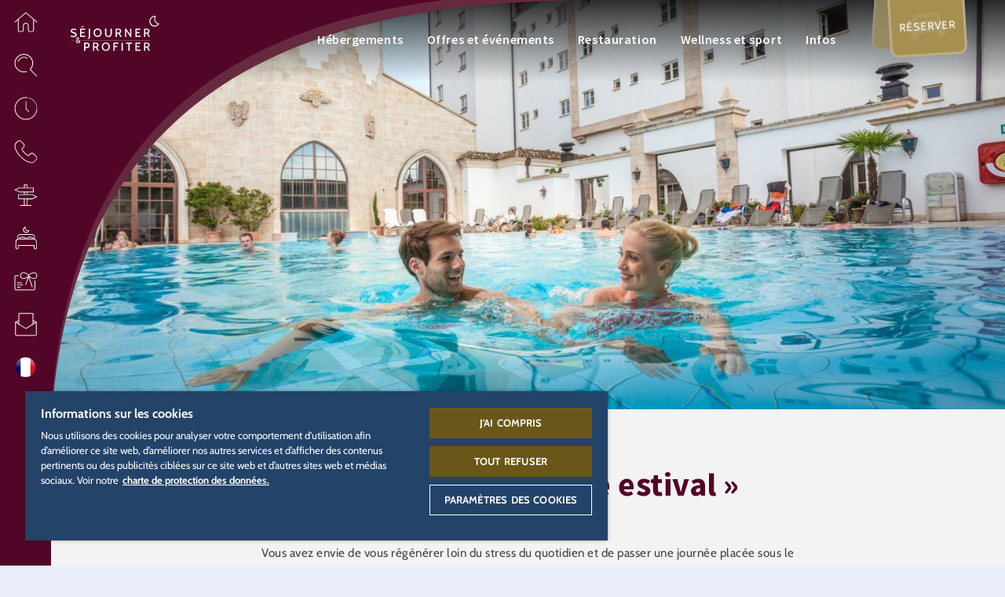

--- FILE ---
content_type: text/html; charset=UTF-8
request_url: https://www.europapark.de/fr/sejourner/journee-bien-etre-estival
body_size: 100131
content:
<!DOCTYPE html>
<html lang="fr" dir="ltr" prefix="og: https://ogp.me/ns#">
<head>

  
      <!-- OneTrust Cookies Consent Notice start -->
    <script src="https://cdn.cookielaw.org/scripttemplates/otSDKStub.js" data-document-language="true" type="text/javascript" charset="UTF-8" data-domain-script="a3a647cd-1b87-4492-97e6-124194ddae90"></script>
    <script type="text/javascript">
      function OptanonWrapper() { window.dataLayer.push(
        { event: 'OneTrustGroupsUpdated' }
      )}
    </script>
    <!-- OneTrust Cookies Consent Notice end -->

    <script>
      function acceptExternalMedia() {
          OneTrust.setConsentProfile({ "purposes": [{ "Id": "D9C89797-BD62-4425-AA4E-76A246CDC824", "TransactionType": "CONFIRMED" }] });
          document.getElementsByClassName('save-preference-btn-handler onetrust-close-btn-handler')[0].click()
      }
    </script>

    <script type="text/plain" class="optanon-category-C0005">
      document.querySelector(".external-media-parent").classList.add("external-media-accepted");
    </script>
  
  <meta charset="utf-8" />
<noscript><style>form.antibot * :not(.antibot-message) { display: none !important; }</style>
</noscript><style>/* @see https://github.com/aFarkas/lazysizes#broken-image-symbol */.js img.lazyload:not([src]) { visibility: hidden; }/* @see https://github.com/aFarkas/lazysizes#automatically-setting-the-sizes-attribute */.js img.lazyloaded[data-sizes=auto] { display: block; width: 100%; }</style>
<meta name="description" content="Vous avez envie de vous régénérer loin du stress du quotidien et de passer une journée placée sous le signe de la relaxation ? Alors offrez-vous une pause dans les espaces wellness" />
<meta name="robots" content="index, follow" />
<link rel="canonical" href="https://www.europapark.de/fr/sejourner/journee-bien-etre-estival" />
<link rel="image_src" href="/sites/default/files/media_image/2022-03/EP16_Resort_Santa_Isabel_Pool_04.jpg" />
<meta name="generator" content="-" />
<link rel="icon" href="/themes/bmhzero/favicon/favicon.ico" />
<link rel="mask-icon" href="/themes/bmhzero/favicon/favicon.svg" />
<link rel="icon" sizes="16x16" href="/themes/bmhzero/favicon/favicon-16x16.png" />
<link rel="icon" sizes="32x32" href="/themes/bmhzero/favicon/favicon-32x32.png" />
<link rel="icon" sizes="192x192" href="/themes/bmhzero/favicon/android-chrome-192x192.png" />
<link rel="apple-touch-icon" sizes="72x72" href="/themes/bmhzero/favicon/mstile-70x70.png" />
<link rel="apple-touch-icon" sizes="144x144" href="/themes/bmhzero/favicon/mstile-144x144.png" />
<link rel="apple-touch-icon" sizes="152x152" href="/themes/bmhzero/favicon/mstile-150x150.png" />
<link rel="apple-touch-icon-precomposed" sizes="72x72" href="/themes/bmhzero/favicon/mstile-70x70.png" />
<link rel="apple-touch-icon-precomposed" sizes="144x144" href="/themes/bmhzero/favicon/mstile-144x144.png" />
<link rel="apple-touch-icon-precomposed" sizes="152x152" href="/themes/bmhzero/favicon/mstile-150x150.png" />
<meta property="og:site_name" content="Europa-Park Erlebnis-Resort" />
<meta property="og:type" content="website" />
<meta property="og:url" content="https://www.europapark.de/fr/sejourner/journee-bien-etre-estival" />
<meta property="og:title" content="Journée « bien-être estival »" />
<meta property="og:description" content="Vous avez envie de vous régénérer loin du stress du quotidien et de passer une journée placée sous le signe de la relaxation ? Alors offrez-vous une pause dans les espaces wellness" />
<meta property="og:image" content="https://www.europapark.de/sites/default/files/media_image/2022-03/EP16_Resort_Santa_Isabel_Pool_04.jpg" />
<meta property="og:image" content="https://www.europapark.de/sites/default/files/metatag/neutral.jpg" />
<meta property="profile:username" content="bmh" />
<meta name="twitter:card" content="summary_large_image" />
<meta name="twitter:site" content="@europa_park" />
<meta name="twitter:title" content="Journée « bien-être estival »" />
<meta name="twitter:description" content="Vous avez envie de vous régénérer loin du stress du quotidien et de passer une journée placée sous le signe de la relaxation ? Alors offrez-vous une pause dans les espaces wellness" />
<meta name="twitter:image" content="https://www.europapark.de/sites/default/files/media_image/2022-03/EP16_Resort_Santa_Isabel_Pool_04.jpg" />
<meta name="Generator" content="Drupal 10 (https://www.drupal.org)" />
<meta name="MobileOptimized" content="width" />
<meta name="HandheldFriendly" content="true" />
<meta name="viewport" content="width=device-width, initial-scale=1, minimum-scale=1, maximum-scale=2, user-scalable=yes" />
<link rel="alternate" hreflang="de" href="https://www.europapark.de/de/uebernachten/sommer-verwoehntag" />
<link rel="alternate" hreflang="en" href="https://www.europapark.de/en/overnight/summer-pampering-day" />
<link rel="alternate" hreflang="fr" href="https://www.europapark.de/fr/sejourner/journee-bien-etre-estival" />
<link rel="alternate" hreflang="nl" href="https://www.europapark.de/nl/overnachten/zomerse-verwendag" />
<link rel="alternate" hreflang="it" href="https://www.europapark.de/it/pernottamento/giornata-di-coccole-estive" />

    <title>Journée « bien-être estival » | Europa-Park Erlebnis-Resort</title>

    <link rel="stylesheet" media="all" href="/sites/default/files/css/css_ESId12u87_HrqD7CeNzFaWcI2ikBUa2bBQ283EZLzYo.css?delta=0&amp;language=fr&amp;theme=bmhzero&amp;include=eJw1jV0OgzAMgy9U6MMOhFJqIFLToKaMn9OvbOPFsj9LdpDlQlE_Jw2UXPhH23lFcWMis9MHMjxeYEYz7MlZY-s0aQl6eBwka8KrkYLWFaHEFxxy5XoOkIDoR1ora3a2tY-JbfGcuTo7rUJ-Z2_Gbv6rvWjcEtyOQTCTIG9-asP9ju4G3U26qWiuyPED-GxQmw" />
<link rel="stylesheet" media="all" href="/sites/default/files/css/css_JTMbkenzWZKc20hfKogRpJLUMPa61OFrI3uiAIPZeao.css?delta=1&amp;language=fr&amp;theme=bmhzero&amp;include=eJw1jV0OgzAMgy9U6MMOhFJqIFLToKaMn9OvbOPFsj9LdpDlQlE_Jw2UXPhH23lFcWMis9MHMjxeYEYz7MlZY-s0aQl6eBwka8KrkYLWFaHEFxxy5XoOkIDoR1ora3a2tY-JbfGcuTo7rUJ-Z2_Gbv6rvWjcEtyOQTCTIG9-asP9ju4G3U26qWiuyPED-GxQmw" />

    <script src="/core/assets/vendor/modernizr/modernizr.min.js?v=3.11.7"></script>


          <!-- set up GTM dataLayer -->
      <script>
        dataLayer = [];
      </script>

      <!-- Google Tag Manager -->
      <script>(function(w,d,s,l,i){w[l]=w[l]||[];w[l].push(

          {'gtm.start': new Date().getTime(),event:'gtm.js'}
        );var f=d.getElementsByTagName(s)[0],
          j=d.createElement(s),dl=l!='dataLayer'?'&l='+l:'';j.async=true;j.src=
          'https://www.googletagmanager.com/gtm.js?id='+i+dl;f.parentNode.insertBefore(j,f);
        })(window,document,'script','dataLayer','GTM-K22G325');</script>
       <!-- End Google Tag Manager -->
    </head>
<body class="page-node-1428 realm-overnight season-offseason season-rul-indoor_only fr path-node page-node-type-page" data-realm="overnight">

      <!-- Google Tag Manager (noscript) -->
    <noscript><iframe src="https://www.googletagmanager.com/ns.html?id=GTM-K22G325" height="0" width="0" style="display:none;visibility:hidden"></iframe></noscript>
  
  
    <div class="dialog-off-canvas-main-canvas" data-off-canvas-main-canvas>
    
<div id="sidebarnav" class="sidebarnav" tabindex="-1">
  <div class="sidebarnav-inner">
      <div class="region region-sidebarnav">
    
    <aside id="block-flyouthome" class="flyout-home block block--type-flyout block--view-mode-full block-block-content block-block-content3c15c0a1-62b7-45ef-87b2-275909bac30a">
    
  
  <div role="button" tabindex="0" class="fly-toggle" title="Espaces" >
    
            <div class="field field--name-field-icon field--type-entity-reference field--label-hidden field__item"><article id="media-2819"  class="media media--type-icon media--view-mode-default">
        
            <div class="field field--name-field-media-file field--type-file field--label-hidden field__item">  <svg xmlns="http://www.w3.org/2000/svg" xmlns:xlink="http://www.w3.org/1999/xlink" version="1.1" x="0px" y="0px" width="50px" height="50px" viewBox="0 0 50 50" xml:space="preserve">
<g>
	<path fill-rule="evenodd" clip-rule="evenodd" d="M26.4,5.5l22.3,18.9c0.3,0.3,0.4,0.8,0.1,1.1   c-0.3,0.3-0.8,0.4-1.1,0.1l-5.8-4.9l0,21.6c0,2-1.7,3.7-3.8,3.7l-4.9,0c-2.1,0-3.9-1.7-3.9-3.9l0-9.4c0-2.4-2-4.4-4.4-4.4   c-2.4,0-4.4,2-4.4,4.4v9.4c0,2.1-1.7,3.9-3.9,3.9l-4.9,0c-2.1,0-3.8-1.7-3.8-3.7l0-21.5l-5.6,4.8c-0.2,0.1-0.3,0.2-0.5,0.2   c-0.2,0-0.4-0.1-0.6-0.3c-0.3-0.3-0.2-0.8,0.1-1.1L23.5,5.5C24.4,4.8,25.6,4.8,26.4,5.5z M24.5,6.7l-15,12.7l0,22.9   c0,1.2,1,2.1,2.2,2.1l4.9,0c1.3,0,2.3-1,2.3-2.3v-9.4c0-3.3,2.7-6,6-6c3.3,0,6,2.7,6,6l0,9.4c0,1.3,1,2.3,2.3,2.3l4.9,0   c1.2,0,2.2-0.9,2.2-2.1V19.4l0-0.1L25.5,6.7C25.2,6.5,24.8,6.5,24.5,6.7z"/>
</g>
</svg>
</div>
      
  </article>
</div>
      
    <div class="fly-toggle-close">
      <i class="eicon-ico_schliessen_x"></i>
    </div>
    <div class="fly-toggle-label">Espaces</div>
  </div>
  <div aria-hidden="true" class="fly-content">
    <div class="fly-toggle-close nav-eicon">
      <i class="eicon-ico_pfeil_zurueck"></i>
    </div>
    <div class="fly-content-inner clearfix">
              
            <div class="field field--name-field-background-icon field--type-entity-reference field--label-hidden field__item"><article id="media-2819"  class="media media--type-icon media--view-mode-default">
        
            <div class="field field--name-field-media-file field--type-file field--label-hidden field__item">  <svg xmlns="http://www.w3.org/2000/svg" xmlns:xlink="http://www.w3.org/1999/xlink" version="1.1" x="0px" y="0px" width="50px" height="50px" viewBox="0 0 50 50" xml:space="preserve">
<g>
	<path fill-rule="evenodd" clip-rule="evenodd" d="M26.4,5.5l22.3,18.9c0.3,0.3,0.4,0.8,0.1,1.1   c-0.3,0.3-0.8,0.4-1.1,0.1l-5.8-4.9l0,21.6c0,2-1.7,3.7-3.8,3.7l-4.9,0c-2.1,0-3.9-1.7-3.9-3.9l0-9.4c0-2.4-2-4.4-4.4-4.4   c-2.4,0-4.4,2-4.4,4.4v9.4c0,2.1-1.7,3.9-3.9,3.9l-4.9,0c-2.1,0-3.8-1.7-3.8-3.7l0-21.5l-5.6,4.8c-0.2,0.1-0.3,0.2-0.5,0.2   c-0.2,0-0.4-0.1-0.6-0.3c-0.3-0.3-0.2-0.8,0.1-1.1L23.5,5.5C24.4,4.8,25.6,4.8,26.4,5.5z M24.5,6.7l-15,12.7l0,22.9   c0,1.2,1,2.1,2.2,2.1l4.9,0c1.3,0,2.3-1,2.3-2.3v-9.4c0-3.3,2.7-6,6-6c3.3,0,6,2.7,6,6l0,9.4c0,1.3,1,2.3,2.3,2.3l4.9,0   c1.2,0,2.2-0.9,2.2-2.1V19.4l0-0.1L25.5,6.7C25.2,6.5,24.8,6.5,24.5,6.7z"/>
</g>
</svg>
</div>
      
  </article>
</div>
      
      
              <div class="fly-label">Tous les</div>
      
      <div class="fly-title">Espaces</div>

              
            <div class="field field--name-field-content-element field--type-entity-reference field--label-hidden field__item"><div class="ce-content-element ce-content-element--id-37 ce-content-element--type-text ce-content-element--view-mode-default ce-content-element--style-mode-default clearfix" style="--bg-color: var(--base-bg-color);  ">

  
  
  
  
    
  <div class="ce-container content-container">
    <div class="ce-content ">

            
      
      
      
      <p>Sélectionner l’espace désiré</p>

<div class="select-realm">
    <div class="col">
        <a href="/fr" alt="Europa-Park Resort" title="Europa-Park Resort" class="gateway">
            <svg class="logo logo-resort" version="1.1" x="0px" y="0px" viewBox="0 0 186.9 79.8" style="enable-background:new 0 0 186.9 79.8;" xml:space="preserve" xmlns:xlink="http://www.w3.org/1999/xlink">
<path d="M151.5,18.6l0.2-0.2c-0.1,0-0.3-0.1-0.4-0.2c-1.4-0.6-2.6-1.1-3.8-1.9c2.2-0.4,3.8-1.1,5-1.7c0.5-0.2,0.9-0.4,1.2-0.5l0,0
	l0,0c1.3-2.1,2.9-3.9,4.9-5.3c-0.6,0.8-1,1.7-1.4,2.7c-0.1,0.2-0.1,0.3-0.2,0.5l0,0c0,0.2-0.1,0.4-0.2,0.5l-0.1,0.2l0.2-0.1
	c1.4-0.4,3.1-0.7,4.3-0.7c0.4,0,0.7,0,1,0l0.8-0.2c0,0,0,0-0.1,0c-1.6-0.2-4-0.1-5.6,0.1c0.4-1.2,1-2.4,1.8-3.4l0.4-0.5L159,8.3
	c-1.8,1.1-3.2,2.4-4.4,4c-1.5-1.3-2.8-2.9-3.6-4.6c-0.5,2.3-0.5,4.4-0.2,6.3c-3.4,1.3-5.9,1.2-8.2,0.7
	C145.9,17.4,148.9,18.2,151.5,18.6L151.5,18.6z M124.8,25.4c0-0.1,0.1-0.2,0.1-0.3c-0.8,0.3-1.7,0.5-2.7,0.8
	c1.7-1.8,3.1-3.8,4.5-5.8l0.3-0.4c0,2.8-1.9,6.2-3.2,8.8c2.5-1.4,5.2-2.7,7.4-4.6l0,0c1.6,0.5,3.8,1.3,4.7,2.2l0.2,0.3l0-0.4
	c-0.1-1.2-1-2.2-1.7-3.3l0-0.1c-0.1,0-0.2,0-0.3,0c0.1,0.1,0.2,0.2,0.2,0.2c0.7,0.9,1.4,1.8,1.6,2.8c-1-0.8-2.8-1.5-4.4-2
	c0.5-0.5,1-1,1.5-1.6c2.8,0,4.9,0,8.6,0.8c-1.5-1.6-3.8-2.7-5.7-3.4c1.3-1.3,2.5-2.5,3.9-3.6c-2.1,0.9-4,1.9-5.9,2.6
	c-1.8,0.7-3.7,1.2-5.9,1c-0.3,0-0.6-0.1-0.9-0.2l0,0l-0.5,0.7c-1.5,2.2-2.9,4.2-4.8,6.1l-0.3,0.3l0.5-0.1
	C123,26,123.9,25.7,124.8,25.4z M152,17.7l-0.1,0.1l0.2,0.1l0.1-0.1c2.2-2.2,3.9-4,7.2-5.2c-0.4,0.1-0.8,0.1-1.2,0.2
	C155.4,14.2,153.8,15.8,152,17.7z M113,36.2c0.1,0.5,0.3,0.9,0.3,1.1c-1.4-0.6-3.1-1.2-4.8-1.6h0c0,0-2.9,1.2-5.2,2.2l-1.1,0.7
	c2.6-1.1,6.3-2.6,6.3-2.7c1.8,0.4,3.5,1.1,5,1.7l0.2,0.1c0,0-0.2-0.6-0.4-1.3C113.1,36.3,113.1,36.2,113,36.2z M119.9,29.8l-1.9-0.2
	l-0.3,0.2c0,0,1,0.1,1.3,0.2c-0.6,0.2-4.4,1.8-6.1,2.6c-0.1-0.3-0.2-0.5-0.4-0.8c1.3-0.3,4.6-2.1,6.6-3.5c-2.5,0.3-5.6,0.5-7.3,0.4
	l-1.7-4.7l-3.5,5.3l-7.3,0.6l4.6,3.1l-4.1,6.6l7.8-5.2c2.7,0.1,4.6,1,6.4,1.9c-0.2-1.2-0.6-2.3-1.1-3.4
	C114.9,31.9,119.9,29.8,119.9,29.8z" />
<path d="M68.6,44.4c0,5.6-1.8,9.9-7.9,9.9c0,0-0.1,0-0.2,0c5.9-0.1,7.7-4.4,7.7-9.9s-1.8-9.8-7.7-9.9c0,0,0.1,0,0.2,0
	C66.8,34.5,68.6,38.8,68.6,44.4z M49,47.4c-0.2-0.7-0.5-2-1.3-2.8c-0.3-0.3-0.6-0.4-0.8-0.6c1.7-0.7,2.7-2.2,2.7-4.3
	c0-3.5-2.2-5.3-6.4-5.3h-0.3c4.1,0,6.3,1.8,6.4,5.3c0,2.1-0.9,3.5-2.7,4.3c0.3,0.1,0.5,0.2,0.8,0.6c0.9,0.8,1.2,2.1,1.3,2.8
	c0.3,1.2,0.4,3.1,2.4,3v3.3h0.3v-3.3C49.4,50.5,49.3,48.7,49,47.4z M42,53.8h0.3v-3.4H42V53.8z M100,50.3h0.3v3.4h-6.7v-3.4h1.2
	L94,48h-4.3l-0.7,2.4h0.3v3.4h-6.7v-3.4h1.2l5.4-15.8h4.4l5.4,15.8h0.8l-5.4-15.8h0.3L100,50.3z M89.3,48h-0.8l-0.8,2.4h0.8L89.3,48
	z M90.4,44.6l1.3-4.4L91.3,39l-1.7,5.7H90.4z M92.9,44.6l-1.1-3.8l-1.1,3.8H92.9z M101.1,53.8h0.3v-3.4h-0.3V53.8z M90,53.8h0.3
	v-3.4H90V53.8z M15.4,39.3L15,34.5h-0.3l0.3,4.8H15.4z M14.7,53.8h0.4l0.5-5h-0.3L14.7,53.8z M11.7,45.5v-3.3h-0.3v3.3H11.7z
	 M177.7,34.5h-0.3v3.3h0.3V34.5z M177.8,53.8h0.3v-3.3h-0.3V53.8z M168.7,37.8h0.3v-3.3h-0.3V37.8z M168.7,53.8h0.3v-3.3h-0.3V53.8z
	 M142.9,53.7h0.3v-3.3h-0.3V53.7z M131.8,53.7h0.3v-3.3h-0.3V53.7z M151.2,37.8h0.3v-3.3h-0.3V37.8z M151.2,53.8h0.3v-3.3h-0.3V53.8
	z M59.6,54.3c-6.1,0-7.9-4.3-7.9-9.9s1.8-9.9,7.9-9.9c6,0,7.9,4.3,7.9,9.9S65.7,54.3,59.6,54.3z M59.6,51.2c0.1,0,0.2,0,0.4,0
	c-2.5-0.3-3.1-3.3-3.1-6.7c0-3.5,0.7-6.5,3.1-6.7c-0.1,0-0.2,0-0.4,0c-2.8,0-3.5,3.1-3.5,6.7C56.2,48.1,56.9,51.2,59.6,51.2z
	 M63.1,44.4c0-3.4-0.7-6.3-3-6.7c-2.3,0.4-2.9,3.3-3,6.7c0,3.4,0.6,6.3,3,6.7C62.5,50.8,63.1,47.8,63.1,44.4z M50.3,53.8L50.3,53.8
	L50.3,53.8L50.3,53.8z M50.3,50.5v3.3h-1.4c-2.9,0-4.1-2.1-4.8-4.8c-0.2-0.6-0.3-1.4-0.7-2c-0.5-0.8-1.3-1-2.3-1v4.4h-0.3v-4.4
	c-0.3,0-0.6,0-0.7,0v4.4h1.2v3.4h-6.8v-3.4H36V37.8h-1.6v-3.3H42c4.1,0,6.3,1.8,6.4,5.3c0,2.1-0.9,3.5-2.7,4.3
	c0.3,0.1,0.5,0.2,0.8,0.6c0.9,0.8,1.2,2.1,1.3,2.8C48.2,48.7,48.3,50.5,50.3,50.5z M44.3,40.1c0-0.7-0.1-2.5-2.2-2.5h-2v5.1
	c0.3,0,0.5,0,0.7,0v-5.1h0.3v5C42.9,42.7,44.3,42.3,44.3,40.1z M24.1,34.5h-0.3v3.3h0.3V34.5z M33.5,37.8h0.3v-3.3h-0.3V37.8z
	 M32,47.7c0,5.4-4.2,6.3-6.6,6.4c0,0,0.1,0,0.2,0c2.4,0,6.8-0.8,6.8-6.4v-9.9H32V47.7z M26.1,34.5h6.7v3.3h-1.5v9.9
	c0,5.5-4.4,6.4-6.8,6.4c-2.2,0-6.8-0.8-6.8-6.4v-9.9H16v-3.3h7v3.3h-0.3v9.9c0,0.5,0,0.9,0.1,1.3c0.1,0.5,0.4,1,0.8,1.3
	c0.3,0.3,0.7,0.4,1.2,0.5c0.6-0.1,1.1-0.2,1.5-0.7c0.7-0.6,0.7-1.7,0.8-2.5v-9.9h-1.1C26.1,37.8,26.1,34.5,26.1,34.5z M24.5,50.9
	c0.1,0,0.2,0,0.3,0c-0.5,0-0.9-0.2-1.3-0.5C23,50,22.7,49.5,22.6,49c-0.1-0.5-0.1-0.9-0.1-1.3v-9.9h-0.7v9.9c0,0.5,0,0.9,0.1,1.3
	c0.1,0.5,0.4,1,0.8,1.3C23.2,50.8,23.8,50.9,24.5,50.9z M10.9,48.8h3.5l-0.5,5H0.9v-3.3h1.4V37.8H0.9v-3.3h13l0.4,4.8H11l-0.4-1.5
	H7.4v4.3h3.2v3.3H7.4v5h3.2L10.9,48.8z M6.4,42.1h0.7v-4.3H6.4V42.1z M7.1,50.4v-5H6.4v5H7.1z M185.5,50.4v3.3h-6.6v-3.3h0.7
	l-4.4-5.7v1l3.7,4.8h-0.4l-3.3-4.3v4.3h1.5v3.3h-6.8v-3.3h0.2V37.8h-0.2v-3.3h6.7v3.3h-1.4V41l2.6-3.2h0.3l-3,3.6v0.9l3.7-4.5h-0.4
	v-3.3h6.5v3.3h-0.8l-5,5.9l5.3,6.7H185.5z M171.1,37.8h-0.7v12.6h0.7V37.8z M149.3,50.4h1.4v3.3H144v-3.3h0.1l-0.8-2.5h0.4l0.7,2.5
	h0.7l-0.8-2.5H139l-0.8,2.5h1.4v3.3h-6.7v-3.3h0.1l5.4-15.9h0.4l-5.4,15.9h0.7l5.4-15.9h4.4L149.3,50.4z M142.3,44.6l-1.1-3.8
	l-1.1,3.8H142.3z M143.4,44.6l-1.6-5.7l-0.4,1.3l1.3,4.4H143.4z M168.2,50.5v3.3h-1c-2.9,0-4.6-2.1-5.3-4.8c-0.2-0.6-0.3-1.4-0.7-2
	c-0.5-0.9-1.4-1-2.4-1c-0.2,0-0.8,0-1,0l0,0c0.1,0,0.2,0,0.3,0c0.9,0,1.8,0.1,2.4,1c0.3,0.6,0.5,1.4,0.7,2c0.7,2.7,2.4,4.8,5.3,4.8
	h-0.3c-2.9,0-4.6-2.1-5.3-4.8c-0.2-0.6-0.3-1.4-0.7-2c-0.5-0.8-1.4-1-2.3-1v4.5h1.2v3.3h-6.8v-3.3h1.6V37.8h-0.7v12.6h-0.3V37.8
	h-0.5v-3.3h7.6c4.1,0,6.3,1.8,6.4,5.3c0,2.1-0.9,3.5-2.7,4.3c0.3,0.1,0.5,0.2,0.8,0.6c0.9,0.8,1.2,2.1,1.3,2.8
	C166.1,48.7,166.2,50.5,168.2,50.5z M158,37.7v5.1c1.7,0,3.1-0.4,3.1-2.6c0-0.7-0.1-2.5-2.2-2.5L158,37.7L158,37.7z M162.2,40.1
	c0-0.7-0.1-2.5-2.2-2.5h-0.7c2.1,0,2.2,1.7,2.2,2.5c0,2.3-1.6,2.6-3.5,2.6l0,0C160.2,42.8,162.2,42.8,162.2,40.1z M84.2,40.4
	c0-5.3-3.5-5.9-8-5.9h-0.3c4.5,0,8,0.6,8,5.9c0,4.1-3.3,5.6-6.9,5.6h0.3C80.9,46,84.2,44.4,84.2,40.4z M77.7,53.8h0.3v-3.4h-0.3
	V53.8z M118.9,34.5l0,3.3h0.4l0-3.3H118.9z M119,53.8h0.3v-3.4H119V53.8z M75.1,50.3H77v3.4h-7.5v-3.4h1.6V37.9h-1.6v-3.3h0h5.7
	c4.5,0,8,0.6,8,5.9c0,4.1-3.3,5.6-6.9,5.6h0v4.3h-0.3V46h-0.7V50.3z M76.2,37.7v5.1h0c1.9,0,2.8-1.1,2.8-2.6
	C79.1,38.5,78.2,37.7,76.2,37.7L76.2,37.7z M75.1,42.8h0.7v-5.1h-0.7V42.8z M133.7,40.4c0,4.1-3.3,5.6-6.9,5.6h-1.1v4.5h1.8v3.3H120
	v-3.4h1.6V37.9h-0.7v12.5h-0.3V37.9H120l0-3.3h5.7C130.2,34.5,133.7,35.1,133.7,40.4z M125.8,42.8c1.9,0,2.8-1.1,2.8-2.6
	c0-1.7-0.9-2.5-2.8-2.5h0L125.8,42.8L125.8,42.8z M129.7,40.2c0-1.7-0.9-2.5-2.8-2.5h-0.7c1.9,0,2.8,0.8,2.8,2.5
	c0,1.5-0.9,2.6-2.8,2.6h0.7C128.7,42.8,129.7,41.7,129.7,40.2z" />
<path d="M57.4,59.8c2.1,0,2.9,0.1,3.7,0.5c1.2,0.6,1.9,1.8,1.9,3.2c0,1.6-0.8,2.8-2.4,3.5l3.1,5.4h-2.3l-2.8-5.1h-2v5.1h-2V59.8
	L57.4,59.8L57.4,59.8z M57.5,65.6c1.3,0,1.8,0,2.3-0.2c0.8-0.3,1.2-1,1.2-1.9c0-0.8-0.4-1.4-1-1.7c-0.5-0.3-0.9-0.3-2.6-0.3h-0.8
	v4.2L57.5,65.6L57.5,65.6z M75.4,65v1.7h-5.1v4H76v1.7h-7.6V59.8h7.4v1.7h-5.5v3.5L75.4,65L75.4,65z M86.9,63.3
	c-0.1-1.3-0.9-2-2.2-2c-1.2,0-2,0.7-2,1.6c0,0.5,0.2,0.8,0.7,1.1c0.4,0.2,0.6,0.3,2.1,1c1.9,0.8,2.4,1.1,2.9,1.7
	c0.5,0.6,0.8,1.3,0.8,2.2c0,2.3-1.7,3.7-4.3,3.7c-2.8,0-4.4-1.5-4.6-4.3h1.9c0.1,1.7,1.1,2.6,2.7,2.6c1.3,0,2.3-0.7,2.3-1.7
	c0-0.6-0.3-1-0.8-1.4c-0.4-0.3-0.6-0.4-2.1-1c-1.4-0.6-2.2-1-2.6-1.5c-0.7-0.6-1-1.4-1-2.3c0-2,1.7-3.5,4-3.5c1.5,0,2.7,0.6,3.4,1.6
	c0.4,0.6,0.5,1.1,0.6,2.1H86.9L86.9,63.3z M104.4,66.1c0,3.9-2.2,6.5-5.4,6.5c-3.3,0-5.4-2.6-5.4-6.6s2.2-6.4,5.4-6.4
	S104.4,62.2,104.4,66.1L104.4,66.1z M95.6,66c0,3,1.3,4.9,3.4,4.9c2.1,0,3.4-1.9,3.4-4.8s-1.3-4.8-3.4-4.8
	C97,61.3,95.6,63.1,95.6,66z M112.3,59.8c2.1,0,2.9,0.1,3.7,0.5c1.2,0.6,1.9,1.8,1.9,3.2c0,1.6-0.8,2.8-2.4,3.5l3.1,5.4h-2.3
	l-2.8-5.1h-2v5.1h-2V59.8C109.6,59.8,112.3,59.8,112.3,59.8z M112.4,65.6c1.3,0,1.8,0,2.3-0.2c0.8-0.3,1.2-1,1.2-1.9
	c0-0.8-0.4-1.4-1-1.7c-0.5-0.3-0.9-0.3-2.6-0.3h-0.8v4.2L112.4,65.6L112.4,65.6z M130.5,59.8v1.7h-3.3v10.9h-2V61.5H122v-1.7
	L130.5,59.8L130.5,59.8z" />
</svg>


            <div class="subtitle">Home</div>
        </a>
    </div>
    <!------------------------------------------------------------------------------------>
    <div class="col">
        <a href="/fr/node/10" class="realm-park">
       <svg class="logo logo-park" version="1.1" x="0px" y="0px" viewBox="0 0 186.9 71" style="enable-background:new 0 0 186.9 71;" xml:space="preserve" xmlns:xlink="http://www.w3.org/1999/xlink">
<path d="M60.4,37.5c-0.1,0-0.2,0-0.3,0c-2.8,0-3.5,3.2-3.5,6.8s0.7,6.8,3.5,6.8c0.1,0,0.2,0,0.3,0c-2.6-0.2-3.3-3.2-3.3-6.8
	S57.8,37.7,60.4,37.5z M60.6,34.3h-0.3c5.9,0.1,7.7,4.4,7.7,10s-1.8,9.9-7.7,10h0.3c6.1,0,8-4.4,8-10S66.8,34.3,60.6,34.3z
	 M40.3,45.8v4.5h0.5v-4.5H40.3z M40.3,42.6h0.5v-5.1h-0.5V42.6z M41.5,50.3h0.5v3.5h-0.5V50.3z M48.8,47.4c-0.2-1.1-0.7-2-1.4-2.8
	c-0.2-0.2-0.5-0.4-0.8-0.6c1.8-0.7,2.9-2.5,2.7-4.3c0-3.5-2.3-5.3-6.4-5.3h-0.5c4.2,0,6.4,1.8,6.4,5.3c0.2,1.9-0.9,3.7-2.7,4.4
	c0.3,0.2,0.6,0.3,0.8,0.6c0.7,0.8,1.2,1.8,1.4,2.8c0.3,1.2,0.4,3.1,2.5,3v3.3h0.5v-3.3C49.2,50.5,49.1,48.6,48.8,47.4z M101.2,50.3
	h0.5v3.5h-0.5V50.3z M75.8,37.5h0.5v5.2h-0.5V37.5z M75.8,45.8h0.5v4.4h-0.5V45.8z M77.6,50.3h0.5v3.5h-0.5V50.3z M76.3,34.3h-0.5
	c4.5,0,8.1,0.6,8.1,5.9c0,4.1-3.3,5.7-6.9,5.7h0.5c3.6,0,6.9-1.6,6.9-5.7C84.4,34.9,80.9,34.3,76.3,34.3z M6.2,45.3h0.5v5H6.2V45.3z
	 M14.8,39.1l-0.4-4.9h-0.5l0.4,4.9H14.8z M6.2,37.6h0.5V42H6.2V37.6z M14.4,48.7l-0.5,5h0.5l0.5-5H14.4z M10.6,42h0.5v3.3h-0.5V42z
	 M56,44.3c0,3.7,0.7,6.8,3.5,6.8s3.5-3.1,3.5-6.8s-0.8-6.8-3.5-6.8S56,40.6,56,44.3z M59.5,54.3c-6.2,0-7.9-4.4-7.9-10
	s1.8-10,7.9-10s7.9,4.4,7.9,10S65.7,54.3,59.5,54.3z M39.8,37.5v5.1c2.2,0,4.2,0,4.2-2.6c0.2-1.2-0.6-2.3-1.8-2.5
	c-0.2,0-0.3,0-0.5,0L39.8,37.5z M50.2,53.7h-1.5c-2.9,0-4.1-2.2-4.9-4.9c-0.1-0.7-0.4-1.4-0.7-2c-0.6-0.7-1.5-1.1-2.4-1h-1v4.4H41
	v3.5h-7v-3.5h1.6V37.6H34v-3.4h7.7c4.2,0,6.4,1.8,6.4,5.3c0.2,1.9-0.9,3.7-2.7,4.4c0.3,0.1,0.6,0.3,0.8,0.6c0.7,0.8,1.2,1.8,1.4,2.8
	c0.3,1.2,0.4,3.1,2.5,3C50.2,50.4,50.2,53.7,50.2,53.7z M23.3,50.3c-0.4-0.3-0.7-0.8-0.8-1.4c-0.1-0.4-0.2-0.9-0.1-1.4v-10h-0.5v10
	c0,0.5,0.1,0.9,0.1,1.4c0.1,0.5,0.4,1,0.8,1.4c0.5,0.4,1.2,0.6,1.8,0.5h0.2C24.2,50.8,23.7,50.6,23.3,50.3z M23.1,34.3h0.5v3.3h-0.5
	V34.3z M31.4,47.6c0,5.4-4.1,6.4-6.6,6.4h0.3c2.4,0,6.9-0.8,6.9-6.4v-10h-0.5L31.4,47.6z M33,34.3h0.5v3.3H33V34.3z M26.8,37.6h-1.1
	v-3.4h6.8v3.3h-1.5v10c0,5.6-4.4,6.4-6.9,6.4c-2.3,0-6.9-0.8-6.9-6.4v-10h-1.6v-3.3h7.1v3.3h-1.4v10c0,0.5,0.1,0.9,0.1,1.4
	c0.1,0.5,0.4,1,0.8,1.4c0.5,0.4,1.2,0.6,1.8,0.5c0.7,0,1.4-0.2,2-0.7c0.6-0.7,0.9-1.6,0.8-2.6L26.8,37.6L26.8,37.6z M90,50.3h0.5
	v3.5H90V50.3z M100.3,50.3l-5.5-16h-0.5l5.5,16h-0.5l-5.5-16h-4.5l-5.5,16h-1.2v3.5h6.8v-3.5h-0.3l0.8-2.4h4.3l0.8,2.4h-1.2v3.5h6.8
	v-3.5H100.3z M88.6,50.3H88l0.8-2.4h0.5L88.6,50.3z M89.9,44.5l1.7-5.7l0.3,0.9l-1.4,4.8H89.9z M91,44.5l1.1-3.8l1.1,3.8H91z
	 M75.2,37.5v5.2h1.1c1.9,0,2.8-1.1,2.8-2.6c0-1.8-0.9-2.6-2.8-2.6L75.2,37.5z M69.5,34.3h5.8c4.5,0,8.1,0.6,8.1,5.9
	c0,4.1-3.3,5.7-6.9,5.7h-1.1v4.4h1.9v3.5h-7.6v-3.5h1.6V37.6h-1.6C69.5,37.6,69.5,34.3,69.5,34.3z M10,50.4H5.7v-5H10V42H5.7v-4.4
	H10l0.4,1.5h3.4l-0.3-4.9H0.2v3.4h1.4v12.7H0.2v3.4h13.2l0.5-5h-3.6L10,50.4z M175.7,41.5v0.7l3.7-4.5h-0.4v-3.4h-0.6v3.4h0.4
	L175.7,41.5z M171.1,37.6h0.5v12.7h-0.5V37.6z M180.2,50.4l-4.5-5.8v0.7l3.9,5.1H180.2z M169.8,34.3h0.6v3.3h-0.6V34.3z M179,50.4
	h0.5v3.4H179V50.4z M169.8,50.4h0.6v3.4h-0.6V50.4z M126.9,37.5h-0.6c1.9,0,2.8,0.8,2.8,2.5c0,1.6-0.9,2.6-2.8,2.6h0.5
	c1.9,0,2.8-1.1,2.8-2.6C129.8,38.3,128.9,37.5,126.9,37.5z M121.2,37.6h0.5v12.6h-0.5V37.6z M119.5,50.3h0.5v3.5h-0.5V50.3z
	 M120.1,37.6l0-3.4l-0.5,0l0,0v3.4H120.1z M132.5,50.4h0.5v3.4h-0.5V50.4z M143.7,50.4h0.5v3.4h-0.5V50.4z M162.6,40
	c0.2-1.2-0.6-2.3-1.8-2.5c-0.2,0-0.3,0-0.5,0h-0.5c1.2-0.1,2.2,0.8,2.3,2c0,0.2,0,0.3,0,0.5c0,2.4-1.7,2.6-3.7,2.7l0,0
	C160.6,42.6,162.6,42.6,162.6,40z M153.8,37.6h0.5v12.7h-0.5V37.6z M162.4,48.8c-0.1-0.7-0.4-1.4-0.7-2c-0.6-0.7-1.5-1.1-2.4-1h-0.5
	c0.9-0.1,1.8,0.3,2.4,1c0.3,0.6,0.5,1.3,0.7,2c0.8,2.7,2.4,4.9,5.4,4.9h0.6C164.9,53.7,163.2,51.6,162.4,48.8z M152.1,34.3h0.5v3.3
	h-0.5V34.3z M152.1,50.4h0.5v3.4h-0.5V50.4z M185.7,50.4l-5.4-6.8l5.1-5.9h0.8v-3.4h-6.6v3.4h0.4l-3.7,4.5v-4.5h1.4v-3.4h-6.8v3.4
	h1.3v12.7h-1.3v3.4h6.9v-3.4h-1.5v-5.8l4.5,5.8h-0.7v3.4h6.7v-3.4H185.7z M126.3,37.5v5.2h1.1c1.9,0,2.9-1.1,2.9-2.6
	c0-1.8-0.9-2.6-2.8-2.6L126.3,37.5z M120.6,34.3h5.8c4.5,0,8.1,0.6,8.1,5.9c0,4.1-3.3,5.7-7,5.7h-1.2v4.5h1.9v3.4h-7.6v-3.5h1.6
	V37.6h-1.6L120.6,34.3L120.6,34.3z M150.2,50.4l-5.5-16.1h-4.5l-5.5,16.1h-0.5l5.5-16.1h-0.5l-5.5,16.1h-0.1v3.4h6.8v-3.4H139
	l0.8-2.5h4.3l0.8,2.5h-0.1v3.4h6.8v-3.4H150.2z M140.8,44.5l1.1-3.8l1.1,3.8H140.8z M143.6,44.5l-1.4-4.8l0.3-0.9l1.7,5.7H143.6z
	 M145.4,50.4l-0.8-2.5h0.5l0.8,2.5H145.4z M159,37.5v5.1c2.2,0,4.2,0,4.2-2.7c0.2-1.2-0.6-2.3-1.8-2.5c-0.2,0-0.3,0-0.5,0H159z
	 M169.3,53.7h-1c-2.9,0-4.6-2.2-5.4-4.9c-0.1-0.7-0.4-1.4-0.7-2c-0.6-0.7-1.5-1.1-2.4-1h-1v4.6h1.2v3.4h-6.9v-3.4h1.6V37.6h-1.6
	v-3.4h7.7c4.2,0,6.4,1.8,6.4,5.3c0.1,1.9-0.9,3.6-2.7,4.3c0.3,0.1,0.6,0.3,0.8,0.6c0.7,0.8,1.2,1.8,1.4,2.8c0.3,1.2,0.4,3.1,2.5,3
	L169.3,53.7L169.3,53.7z" />
<path d="M124.9,25c0.1-0.2,0.2-0.4,0.3-0.6c-0.8,0.3-1.7,0.5-2.5,0.8c1.6-1.7,3.1-3.6,4.4-5.5c-0.2,2.7-1.9,5.8-3.2,8.3
	c2.4-1.4,5.1-2.6,7.3-4.5h0.1c1.6,0.5,3.8,1.3,4.6,2.1l0.5,0.5l-0.1-0.7c-0.3-1.2-0.9-2.4-1.8-3.3l-0.1-0.1h-0.6
	c0.1,0.2,0.3,0.4,0.3,0.4c0.6,0.7,1.1,1.6,1.5,2.5c-1.3-0.8-2.7-1.4-4.1-1.8c0.5-0.4,1-0.9,1.4-1.4c2.9-0.1,5.8,0.1,8.6,0.8
	c-1.6-1.6-3.6-2.7-5.7-3.4c1.2-1.3,2.5-2.5,3.9-3.6c-2.1,0.9-4,1.9-5.9,2.7c-1.9,0.8-3.9,1.1-5.9,1c-0.3,0-0.6-0.1-0.9-0.2l0,0
	c-1.6,2.4-3.4,4.6-5.3,6.6l-0.7,0.7L122,26C122.9,25.7,124,25.4,124.9,25z M152.4,17l-0.5,0.5l0.5,0.2l0.4-0.4c2-2.1,3.7-3.9,7.1-5
	c-0.7,0.1-1.4,0.2-2.1,0.4l-0.3,0.1C155.5,13.9,153.8,15.3,152.4,17z M151.8,18.2l0.1-0.2c-0.2-0.1-0.5-0.2-0.5-0.2
	c-1.3-0.5-2.5-1.1-3.7-1.9c1.7-0.3,3.2-0.9,4.8-1.7c0.4-0.2,0.8-0.4,1.2-0.5h0.1v-0.1c1.1-1.9,2.6-3.6,4.4-4.9
	c-0.6,1-1.1,2.1-1.4,3.3l-0.1,0.4l0.8-0.2c1.4-0.4,2.9-0.6,4.4-0.6h0.2l1.1-0.2c-0.2-0.1-0.3-0.1-0.5-0.1l0,0l-0.3-0.1H162h-0.3
	c-1.4-0.1-2.7,0-4.1,0.2c0.4-1.2,1-2.3,1.7-3.3l0.7-1l-1,0.7c-1.7,1.1-3.2,2.4-4.4,4c-1.5-1.3-2.7-2.8-3.6-4.6
	c-0.5,2.1-0.5,4.2-0.3,6.3c-2.6,1-5.5,1.3-8.2,0.8C145.3,16.4,148.5,17.8,151.8,18.2L151.8,18.2z M112.9,35.6c0.1,0.5,0.3,0.8,0.3,1
	c-1.5-0.6-3-1.1-4.6-1.5h-0.1l-4.9,2.1l-2.3,1.4c2.5-1,7.1-3,7.2-3c1.7,0.4,3.3,1,4.9,1.7l0.4,0.2l-0.4-1.5L112.9,35.6z M120.5,29.2
	l-1.9-0.2l-0.5,0.3l0.8,0.1l-6,2.5l-0.3-0.6c2.3-0.9,4.5-2.1,6.6-3.5c-2.4,0.3-4.8,0.4-7.3,0.4l-1.7-4.7l-3.5,5.3l-7.3,0.6l4.6,3.1
	L100,39l7.8-5.2c2.2,0.1,4.4,0.8,6.4,1.9c-0.2-1.2-0.6-2.3-1.1-3.4L120.5,29.2z" />
</svg>		
            <div class="subtitle">Parc de loisirs</div>
        </a>
    </div>
    <!------------------------------------------------------------------------------------>
    <div class="col">
        <a href="/fr/node/11" class="realm-rulantica">
            <svg class="logo logo-rulantica" x="0px" y="0px" viewBox="0 0 225 71" style="enable-background:new 0 0 225 71;" xml:space="preserve" xmlns:xlink="http://www.w3.org/1999/xlink">

     <g>
        <g transform="translate(2.000000, 7.730061)">
            <path class="st0" d="M68.7,29.8c-1.1,0-2.3,0.5-3.5,1.4C65,30.7,65,30.4,65,29.8l-5.8,2.7v0.2l0.3,0.5c3.1,0,3.2,0.3,3.1,3.7
                c-0.2,6.9,0.2,7.2-0.8,7.8c0,0-0.5,0.5-0.6,0.6l0.8,0.3c0.8-0.8,2.4-0.8,3.8-0.3c0,0,0.2-0.3,0.2-0.5c-1.5-0.2-1.5-4.7-1.5-5.6
                c0.2-0.3,1.1-0.8,1.7-0.9c2,16.3,21.7,14,29.3,9.5c0.2-0.2,0.3-0.6,0.2-0.6c-2.4,1.2-25.6,8.4-26.7-9.8c1.2-1.1,3.4-2.7,3.4-5.2
                c0-1.1-1.5-2-2.6-2.4C69.4,29.8,69.1,29.8,68.7,29.8z M67,31.2c1.4,0,2.9,1.2,2.9,2.4c0,1.8-1.8,3.4-5.3,4.4c-0.2-3.5,0-5,0.5-5.8
                C65.5,31.3,66.4,31.2,67,31.2z" />
            <path class="st0" d="M73,32.6c0.3-0.5,1.7-1.4,2.7-2c0.9,0.2,1.1,0.6,4.7-0.2c0.3,0.2,0.3,0.3,0.3,0.5c-4.4,2.7-3.7,8.2-3.1,9.3
                c2.3,4.4,7.5,2.9,9.5,1.4c0.6-6.4-0.2-9.5-2.7-8.2c-0.2,0-0.3-0.2-0.3-0.5c1.5-0.8,2.7-1.7,4.7-3.1c0.2,0,0.2,0.2,0.3,0.3v12.5
                c0.3,1.5,2,1.5,2.1,1.8c0,0.2-0.2,0.3-0.3,0.5c-1.7-0.2-3.5,0-4.3-0.3c0-0.5,0.2-0.5,0-1.2c-12.2,5.5-15.1-5.5-9.5-10.8
                c-1.4,0-2.7-0.5-4.1,0.3L73,32.6z" />
            <path class="st0" d="M91.3,30.6c0.3-0.3-0.2,0.3,4.3-2.4c0.2,0.2,0.3,0.2,0.3,0.3c0.2,4.4-0.5,7.6-0.2,12.4
                c2.6,1.8,4.6,1.2,5.8,0.6c0.5,0.2,0.5,0.3,0.5,0.5c-3.2,3.2-6.3,0.3-8.7,1.5c-0.2,0-0.3,0-0.3,0c0.3-0.8,0.8-0.9,0.9-1.5
                c0.2-0.6,0-8.7-0.3-10.1c-0.3-1.1-1.8-1.1-2-0.8C91.4,30.9,91.4,30.7,91.3,30.6L91.3,30.6z" />
            <path class="st0" d="M112,28.3c-0.2,0-0.2,0-0.3,0.3c-0.5,2.3-2.6,6.1-4.7,9.5c-1.2,0.2-2.3,0.6-3.2,1.5c-0.2,0.2,0,0.6,0.3,0.3
                c0.6-0.6,1.4-0.9,2.3-0.9c-1.8,2.7-3.5,5-4.4,5.6c-0.2,0.2,0,0.5,0.2,0.5c0.6-0.2,3.4-0.3,3.8-0.5c0.3-0.2,0-0.3,0-0.5
                c-0.2-0.2-0.8-0.8-0.5-1.2c0.5-0.9,1.2-2.4,2.1-4c2.1,0.2,4.7,0.9,7,0.9c0.3,0.8,0.8,1.5,1.1,2.3c0.2,0.2,0.8,1.7,0.5,2
                c-0.6,0.5-0.2,0.6,0,0.6c1.8,0,3.7,0,5.5,0c0.2,0,0.2-0.5,0-0.5c-1.4,0-3.1-2.3-4.6-5c0.5-0.3,1.1-0.6,1.4-1.1
                c0.2-0.2,0-0.3-0.2-0.2c-0.5,0.3-0.9,0.6-1.5,0.8c-2-3.7-3.7-8.1-4.3-9.9C112.3,28.6,112.2,28.3,112,28.3z M111.3,32.9
                c1.2,1.5,2.1,3.8,3.1,6c-2-0.2-4.1-0.8-6.1-0.9C109.1,36.1,110.4,34.1,111.3,32.9z" />
            <path class="st0" d="M122,30.7c1.5-0.3,3.5-2,5.5-2.4c0.3,0,0.3,0.2,0.3,0.3c1.2,3.1,6.7,9,9.2,11.1c0-0.3,1.2-10.2-2.4-8.5
                c-0.5,0.2-0.3-0.3-0.3-0.3c1.1-0.8,2.9-1.8,4.1-2.4c0.5-0.2,0.5,0.2,0.5,0.3c0.2,2.3-0.6,6-0.8,8.5c-0.2,2.4,0,5-0.2,7.5
                c0,0.2,0,0.8-0.6,0.3c-2.4-1.8-7.5-11.3-9.8-11.6c-0.2,1.5-0.9,6.1,1.1,9.5c0.2,0.2,0,0.5-0.3,0.3c-1.8-0.5-2.4,0-3.7,0.3
                c-0.6,0.2-0.6-0.3-0.5-0.5c0.6-0.6,0.9-0.5,1.1-1.7c0.3-1.7,0.2-2.9,0.3-4.3c0.2-4.7-0.6-6.1-3.2-5.5
                C122,31.3,121.7,30.7,122,30.7L122,30.7z" />
            <path class="st0" d="M138.9,23.7c-5.6,0.2-7.6,3.4-7.8,3.7c-0.5,0.6,0.3,1.1,0.6,0.6c2.1-2.7,6.7-2.4,11.3-1.7
                c0.5,4.3,0.9,9.8,0.5,14.8c-0.2,2-0.6,2.4-1.2,3.1c-0.5,0.5,0,0.8,0.2,0.8c1.7-0.6,1.7-0.5,4.1,0.2c0.5,0.2,0.3-0.3,0.2-0.3
                c-0.9-0.8-1.2-1.8-1.2-3.7c-0.5-5.2,0.2-10.2,0.5-14.2c2.4,0.5,4.6,0.9,6.1,0.9c1.1,0,5.8-0.8,7.8-3.5c0.2-0.3,0-0.8-0.5-0.3
                C155.1,28.1,145,23.6,138.9,23.7z" />
            <path class="st0" d="M147.9,30.7c2.1-0.5,3.4-1.4,5.6-2.4c0.5-0.2,0.8,0,0.8,0.3c-0.5,3.5-1.1,10.4,0,13.3
                c0.2,0.3,0.8,0.6,1.1,1.1c0.2,0.3-0.2,0.5-0.5,0.5c-2-0.8-3.7,0.2-4.6,0.2c-0.5,0-0.5-0.2-0.2-0.3c0.3-0.2,0.9-0.6,1.1-1.2
                c0.3-0.9,2-12.2-2.6-10.7C147.6,31.6,147.6,30.7,147.9,30.7L147.9,30.7z" />
            <path class="st0" d="M171,30.1c-1.4,1.2-1.4,2.7-1.8,4.1c-0.2,0.5-0.8,0.3-0.6-0.2c0.6-1.7-1.1-2.7-3.5-2.6
                c-3.2,0-5.5,1.8-5.5,5.2c0,3.7,3.5,6.6,7.8,6.6c1.7,0,3.4-0.5,4.7-1.1c0.2,0,0.3,0,0.2,0.2c-1.5,1.5-4.4,2.6-6.7,2.6
                c-5,0-8.4-3.2-8.4-7.6c0-4,4.3-7.5,11.5-7.6C168.5,29.8,170.5,29.8,171,30.1L171,30.1z" />
            <path class="st0" d="M182.3,28.3c-0.2,0-0.2,0-0.3,0.3c-0.5,2.3-2.6,6.1-4.7,9.5c-1.2,0.2-2.3,0.6-3.2,1.5c-0.2,0.2,0,0.6,0.3,0.3
                c0.6-0.6,1.4-0.9,2.3-0.9c-1.8,2.7-3.5,5-4.4,5.6c-0.2,0.2,0,0.5,0.2,0.5c0.6-0.2,3.4-0.3,3.8-0.5c0.3-0.2,0-0.3,0-0.5
                c-0.2-0.2-0.8-0.8-0.5-1.2c0.5-0.9,1.2-2.4,2.1-4c2.1,0.2,4.7,0.9,7,0.9c0.3,0.8,0.8,1.5,1.1,2.3c0.2,0.2,0.8,1.7,0.5,2
                c-0.6,0.5-0.2,0.6,0,0.6c1.8,0,3.7,0,5.5,0c0.2,0,0.2-0.5,0-0.5c-1.4,0-3.1-2.3-4.6-5c0.5-0.3,1.1-0.6,1.4-1.1
                c0.2-0.2,0-0.3-0.2-0.2c-0.5,0.3-0.9,0.6-1.5,0.8c-2-3.7-3.7-8.1-4.3-9.9C182.6,28.6,182.4,28.3,182.3,28.3L182.3,28.3z
                 M181.5,32.9c1.2,1.5,2.1,3.8,3.1,6c-2-0.2-4.1-0.8-6.1-0.9C179.4,36.1,180.6,34.1,181.5,32.9L181.5,32.9z" />
        </g>
         <path class="st0" d="M56.2,11.5c-0.2,0-0.2,0-0.2,0.2L55,23.3c-0.2,0-0.3,0-0.5,0c-3.1,0.3-5.6,1.7-7.8,3.5l-4.3-3.4
            c-0.2-0.2-0.3,0-0.2,0.2l3.5,4.3c-2.1,2.3-3.7,5.2-4,8.4l-11,1.1c-0.3,0-0.3,0.3,0,0.3l10.8,1.1c0.2,3.5,1.5,6.6,3.5,9l-3.1,3.7
            c-0.2,0.2,0,0.3,0.2,0.2l3.7-3.1c2.3,2.3,5.5,3.8,8.9,4.1c0,0,0,0,0.2,0l0.9,10.5c0,0.3,0.3,0.3,0.3,0l2.1-23.8
            c0-0.2,0-0.3-0.2-0.3l-1.4-1.4c-0.2-0.2,0-0.3,0-0.3h1.7h0.2l6.6-7.9c1.4,1.5,2.4,3.5,3.1,5.6c0,0.2,0.2,0.2,0.3,0.2
            c0.3,0,0.3,0,0.3-0.3c-0.6-2.3-1.7-4.4-3.2-6.1l0.3-0.3c1.7,1.8,2.9,4,3.4,6.6c0,0.3,0.2,0.3,0.5,0.3c0.5,0,0.6,0,0.5-0.5
            c-0.6-2.7-2-5.2-3.7-7l3.5-4.3c0.2-0.2,0-0.3-0.2-0.2L65.6,27c-2.3-2-5.2-3.4-8.2-3.5l-1.1-11.6C56.3,11.5,56.3,11.5,56.2,11.5z
             M56.3,16.9L56.3,16.9L58,35.2l-1.7,1.7c0,0,0,0-0.2,0l0,0L56.3,16.9C56.2,16.9,56.2,16.9,56.3,16.9z M55,24.4v0.5h-0.2
            c-2.6,0.3-4.9,1.4-6.7,3.1l-0.6-0.3c2-1.7,4.4-2.9,7.2-3.2C54.8,24.4,54.8,24.4,55,24.4z M57.6,24.4c2.7,0.3,5.3,1.4,7.5,3.2
            l-0.3,0.3c-2-1.7-4.4-2.7-7-3.1L57.6,24.4z M54.8,25.6l-0.6,7.6l-5.8-4.9C50.1,26.8,52.4,25.9,54.8,25.6L54.8,25.6z M57.7,25.6
            c2.4,0.3,4.6,1.2,6.4,2.7l-5.5,4.6c-0.2,0.2-0.3,0.2-0.3-0.2L57.7,25.6z M45.6,26.5L45.6,26.5l8.4,7.2l-0.2,1.4L45.6,26.5
            C45.5,26.7,45.6,26.5,45.6,26.5L45.6,26.5z M66.9,26.7C66.9,26.7,67,26.8,66.9,26.7L60,35.2l-1.4-0.2L66.9,26.7L66.9,26.7z
             M46.4,28.6l0.3,0.3c-1.8,2-3.1,4.4-3.4,7.2h-0.5C43.2,33.2,44.6,30.6,46.4,28.6z M47.2,29.4l4.6,5.6c0.2,0.2,0.2,0.3-0.2,0.3
            L44,36.1C44.4,33.5,45.5,31.2,47.2,29.4z M53.9,35.7L53.9,35.7c0,0.2,0.2,0.2,0.2,0.2l0.9,0.9l0.6,0.6c0,0,0,0,0,0.2l0,0H36v-0.2
            L53.9,35.7z M56.2,38.1L56.2,38.1V58H56l-1.7-18.2l0,0c0,0,0,0,0.2,0l0.5-0.5L56.2,38.1C56,38.1,56.2,38.1,56.2,38.1z M42.7,38.7
            h0.5c0.2,2.9,1.2,5.6,3.1,7.8L45.9,47C44.1,44.7,42.9,41.9,42.7,38.7z M43.8,38.9l8.1,0.8L46.6,46C45,44.1,44,41.6,43.8,38.9z
             M52.5,39.6l1.4,0.2l-8.2,8.4c0,0-0.2,0-0.2-0.2L52.5,39.6z M54,41.9c0.2,0,0.2,0,0.2,0.2l0.8,8.4c-2.7-0.3-5.3-1.5-7.2-3.4
            l6.1-5.2C53.9,41.9,53.9,41.9,54,41.9z M47.2,47.6c2,2,4.7,3.4,7.6,3.7l0,0v0.5c-3.2-0.3-6-1.7-8.1-3.8L47.2,47.6z" />
    </g>
</svg>
            <div class="subtitle">Univers aquatique</div>
        </a>
    </div>
    <!------------------------------------------------------------------------------------>
    <div class="col">
        <a href="/fr/node/12" class="realm-overnight">
            <svg class="logo logo-overnight" x="0px" y="0px" width="134.4px" height="71px" viewBox="0 0 134.4 71" enable-background="new 0 0 134.4 71" xml:space="preserve" xmlns:xlink="http://www.w3.org/1999/xlink">
<g>
	<path d="M9.5,29.8c0.1-0.4,0.2-0.8,0.2-1.2c0-0.5-0.1-1-0.2-1.4c-0.2-0.4-0.4-0.7-0.6-0.9C8.6,26,8.3,25.8,8,25.7
		c-0.3-0.2-0.6-0.3-0.9-0.4c-0.7-0.3-1.4-0.5-1.9-0.7c-0.6-0.2-1-0.3-1.4-0.5c-0.4-0.1-0.6-0.3-0.8-0.5c-0.2-0.2-0.3-0.5-0.3-0.9
		c0-0.3,0.1-0.5,0.2-0.7c0.1-0.2,0.3-0.4,0.6-0.5c0.2-0.1,0.5-0.2,0.8-0.3C4.6,21,4.9,21,5.2,21c0.9,0,2.1,0.4,3.6,1.1l0.2-2
		c-0.2-0.1-0.4-0.2-0.7-0.3c-0.3-0.1-0.6-0.2-1-0.3c-0.4-0.1-0.7-0.1-1.1-0.2c-0.4-0.1-0.8-0.1-1.1-0.1c-0.9,0-1.6,0.1-2.1,0.3
		c-0.6,0.2-1,0.5-1.4,0.9c-0.4,0.4-0.6,0.8-0.7,1.2s-0.2,0.9-0.2,1.3c0,0.4,0.1,0.7,0.2,0.9c0.1,0.3,0.3,0.5,0.5,0.7
		c0.2,0.2,0.4,0.4,0.7,0.5c0.2,0.1,0.5,0.3,0.7,0.4L3.6,26l2,0.7c0.3,0.1,0.5,0.2,0.8,0.3c0.2,0.1,0.5,0.3,0.7,0.4
		c0.2,0.2,0.3,0.3,0.5,0.6c0.1,0.2,0.2,0.4,0.2,0.7c0,0.6-0.3,1-0.7,1.3c-0.5,0.3-1.1,0.4-2,0.4c-1.5,0-2.8-0.4-3.9-1.2l-0.2,2.2
		c1,0.6,2.3,0.8,4,0.8c1,0,1.8-0.1,2.5-0.4c0.6-0.2,1.1-0.5,1.5-0.8C9.2,30.6,9.4,30.2,9.5,29.8z" />
    <polygon points="20,15.2 16.7,16.9 16.7,17.8 20,16.7 	" />
    <polygon points="22.7,30.1 16.7,30.1 16.7,26.3 21.3,26.3 21.3,24.6 16.7,24.6 16.7,21.3 22.5,21.3 22.5,19.6 14.8,19.6 14.8,31.9
		22.7,31.9 	" />
    <path d="M26.9,34.9c1.9,0,2.9-0.8,2.9-2.5V19.6h-1.9v12.3c0,0.6-0.1,1.1-0.3,1.4c-0.2,0.3-0.6,0.4-1.1,0.4h-0.2l0.2,1.2H26.9z" />
    <path d="M36.8,30.4c0.5,0.6,1.2,1,1.9,1.3c0.7,0.3,1.6,0.5,2.4,0.5c1.8,0,3.2-0.6,4.4-1.8c1.1-1.2,1.7-2.7,1.7-4.7
		c0-0.9-0.1-1.8-0.4-2.6c-0.3-0.8-0.7-1.5-1.3-2c-0.5-0.6-1.2-1-1.9-1.3c-0.7-0.3-1.6-0.5-2.5-0.5c-0.9,0-1.7,0.1-2.4,0.5
		C38,20,37.4,20.5,36.8,21c-0.5,0.6-1,1.2-1.3,2c-0.3,0.8-0.4,1.7-0.4,2.6s0.1,1.8,0.4,2.6C35.8,29.1,36.3,29.8,36.8,30.4z
		 M37.4,23.8c0.2-0.6,0.4-1.1,0.8-1.5c0.4-0.4,0.8-0.7,1.3-1c0.5-0.2,1.1-0.3,1.7-0.3c1.3,0,2.3,0.4,3,1.3c0.7,0.9,1.1,2,1,3.3
		c0,0.7-0.1,1.3-0.3,1.9c-0.2,0.6-0.4,1.1-0.8,1.5c-0.4,0.4-0.8,0.7-1.3,1c-0.5,0.2-1.1,0.4-1.7,0.4c-0.7,0-1.2-0.1-1.7-0.3
		c-0.5-0.2-0.9-0.6-1.3-1c-0.4-0.4-0.6-0.9-0.8-1.5c-0.2-0.6-0.3-1.2-0.3-1.9C37.1,25,37.2,24.4,37.4,23.8z" />
    <path d="M57.5,32.1c1.7,0,3-0.5,3.8-1.4c0.9-1,1.3-2.3,1.3-4v-7.1h-1.9v6.3c0,0.6,0,1.2-0.1,1.7c-0.1,0.5-0.3,1-0.5,1.4
		c-0.2,0.4-0.6,0.7-1,1c-0.4,0.2-1,0.4-1.6,0.4c-0.7,0-1.2-0.1-1.6-0.4c-0.4-0.2-0.8-0.6-1-1c-0.2-0.4-0.4-0.9-0.5-1.4
		c-0.1-0.6-0.1-1.1-0.1-1.8v-6.3h-1.9v7.1c0,1.7,0.4,3.1,1.3,4C54.6,31.6,55.8,32.1,57.5,32.1z" />
    <path d="M70.4,27.1h2.5l2.7,4.7h2l-2.9-5.2c1.5-0.8,2.2-1.9,2.2-3.5c0-1.3-0.4-2.2-1.1-2.8c-0.7-0.6-1.8-0.8-3.1-0.8h-4.2v12.3h1.9
		V27.1z M70.4,21.1h2.1c1.7,0,2.5,0.7,2.5,2.1c0,0.7-0.2,1.3-0.6,1.6c-0.4,0.4-0.9,0.5-1.6,0.5h-2.3V21.1z" />
    <polygon points="84.3,22.6 90.5,31.9 92.1,31.9 92.1,19.6 90.2,19.6 90.2,28.3 84.4,19.6 82.5,19.6 82.5,31.9 84.3,31.9 	" />
    <polygon points="105.9,30.1 100,30.1 100,26.3 104.5,26.3 104.5,24.6 100,24.6 100,21.3 105.8,21.3 105.8,19.6 98.1,19.6
		98.1,31.9 105.9,31.9 	" />
    <path d="M113.1,27.1h2.5l2.7,4.7h2l-2.9-5.2c1.5-0.8,2.2-1.9,2.2-3.5c0-1.3-0.4-2.2-1.1-2.8c-0.7-0.6-1.8-0.8-3.1-0.8h-4.2v12.3
		h1.9V27.1z M113.1,21.1h2.1c1.7,0,2.5,0.7,2.5,2.1c0,0.7-0.2,1.3-0.6,1.6c-0.4,0.4-0.9,0.5-1.6,0.5h-2.3V21.1z" />
    <path d="M27.9,41.3c-0.4-0.3-0.9-0.4-1.5-0.5c-0.6-0.1-1.2-0.1-1.8-0.1h-3.8v12.3h1.9v-4.2h2.5c0.4,0,0.9-0.1,1.4-0.2
		c0.5-0.1,0.9-0.4,1.3-0.7c0.4-0.3,0.7-0.8,0.9-1.3c0.2-0.5,0.4-1.2,0.4-2c0-0.8-0.1-1.5-0.4-2C28.6,41.9,28.3,41.5,27.9,41.3z
		 M26.7,46.4c-0.4,0.4-1,0.6-1.8,0.6h-2.2v-4.8h1.9c0.5,0,0.9,0,1.3,0.1c0.4,0.1,0.6,0.2,0.8,0.4c0.2,0.2,0.4,0.4,0.4,0.7
		c0.1,0.3,0.1,0.7,0.1,1.1C27.3,45.3,27.1,46,26.7,46.4z" />
    <path d="M42.7,44.2c0-1.3-0.4-2.2-1.1-2.8c-0.7-0.6-1.8-0.8-3.1-0.8h-4.2v12.3h1.9v-4.7h2.5l2.7,4.7h2l-2.9-5.2
		C41.9,46.9,42.7,45.8,42.7,44.2z M38.5,46.4h-2.3v-4.3h2.1c1.7,0,2.5,0.7,2.5,2.1c0,0.7-0.2,1.3-0.6,1.6
		C39.7,46.2,39.2,46.4,38.5,46.4z" />
    <path d="M58,42.1c-0.5-0.6-1.2-1-1.9-1.3c-0.7-0.3-1.6-0.5-2.5-0.5c-0.9,0-1.7,0.1-2.4,0.5c-0.7,0.3-1.4,0.7-1.9,1.3
		c-0.5,0.6-1,1.2-1.3,2c-0.3,0.8-0.4,1.7-0.4,2.6c0,1,0.1,1.8,0.4,2.6c0.3,0.8,0.7,1.5,1.3,2c0.5,0.6,1.2,1,1.9,1.3
		c0.7,0.3,1.6,0.5,2.4,0.5c1.8,0,3.2-0.6,4.4-1.8c1.1-1.2,1.7-2.7,1.7-4.7c0-0.9-0.1-1.8-0.4-2.6C58.9,43.3,58.5,42.7,58,42.1z
		 M57.3,48.6c-0.2,0.6-0.4,1.1-0.8,1.5c-0.4,0.4-0.8,0.7-1.3,1c-0.5,0.2-1.1,0.4-1.7,0.4c-0.7,0-1.2-0.1-1.7-0.3
		c-0.5-0.2-0.9-0.6-1.3-1c-0.4-0.4-0.6-0.9-0.8-1.5c-0.2-0.6-0.3-1.2-0.3-1.9c0-0.7,0.1-1.3,0.3-1.9c0.2-0.6,0.4-1.1,0.8-1.5
		c0.4-0.4,0.8-0.7,1.3-1c0.5-0.2,1.1-0.3,1.7-0.3c1.3,0,2.3,0.4,3,1.3c0.7,0.9,1.1,2,1.1,3.3C57.6,47.4,57.5,48,57.3,48.6z" />
    <polygon points="72.5,42.4 72.5,40.6 65,40.6 65,52.9 66.8,52.9 66.8,47.4 71.2,47.4 71.2,45.6 66.8,45.6 66.8,42.4 	" />
    <rect x="77.4" y="40.6" width="1.9" height="12.3" />
    <polygon points="84.2,42.4 87.8,42.4 87.8,52.9 89.7,52.9 89.7,42.4 93.2,42.4 93.2,40.6 84.2,40.6 	" />
    <polygon points="100.1,47.4 104.6,47.4 104.6,45.6 100.1,45.6 100.1,42.4 105.8,42.4 105.8,40.6 98.2,40.6 98.2,52.9 106,52.9
		106,51.2 100.1,51.2 	" />
    <path d="M119.7,44.2c0-1.3-0.4-2.2-1.1-2.8c-0.7-0.6-1.8-0.8-3.1-0.8h-4.2v12.3h1.9v-4.7h2.5l2.7,4.7h2l-2.9-5.2
		C119,46.9,119.7,45.8,119.7,44.2z M115.5,46.4h-2.3v-4.3h2.1c1.7,0,2.5,0.7,2.5,2.1c0,0.7-0.2,1.3-0.6,1.6
		C116.7,46.2,116.2,46.4,115.5,46.4z" />
    <path d="M133.4,11.5C130.3,11,128,8.3,128,5c0-1.3,0.4-2.5,1-3.6l0.5-0.8l-1-0.2c-0.4-0.1-0.8-0.1-1.2-0.1c-4.3,0-7.8,3.6-7.8,8
		c0,4.4,3.5,8,7.8,8c2.7,0,5.2-1.4,6.6-3.7l0.5-0.9L133.4,11.5z M127.3,14.9c-3.6,0-6.5-3-6.5-6.6c0-3.7,2.9-6.6,6.5-6.6
		c0,0,0,0,0,0c-0.5,1.1-0.7,2.2-0.7,3.4c0,3.6,2.3,6.7,5.6,7.7C131,14,129.2,14.9,127.3,14.9z" />
    <path d="M15,36.7h-1.1c0,1-0.1,1.7-0.4,2.1l-2.1-2.2c0.6-0.4,1-0.8,1.4-1.2c0.3-0.4,0.5-0.8,0.5-1.4c0-0.5-0.2-0.9-0.5-1.2
		c-0.3-0.3-0.7-0.4-1.3-0.4c-0.3,0-0.6,0-0.9,0.1c-0.3,0.1-0.5,0.2-0.8,0.4s-0.4,0.4-0.5,0.6c-0.1,0.2-0.2,0.5-0.2,0.8
		c0,0.7,0.3,1.3,0.9,2.1c-1,0.7-1.5,1.5-1.5,2.4c0,0.3,0.1,0.6,0.2,0.9c0.1,0.3,0.3,0.5,0.5,0.7c0.2,0.2,0.5,0.4,0.9,0.5
		c0.4,0.1,0.8,0.2,1.2,0.2c0.9,0,1.6-0.3,2.2-0.8l0.5,0.5h1.3l-1.2-1.3C14.7,38.9,14.9,37.9,15,36.7z M10.6,33.7
		c0.2-0.2,0.5-0.3,0.8-0.3c0.3,0,0.5,0.1,0.6,0.2c0.1,0.1,0.2,0.3,0.2,0.6c0,0.2-0.1,0.4-0.2,0.6c-0.1,0.2-0.3,0.4-0.6,0.6L10.9,36
		c-0.4-0.5-0.6-1-0.6-1.4C10.3,34.2,10.4,33.9,10.6,33.7z M11.5,40.3c-0.6,0-1-0.1-1.3-0.4c-0.3-0.3-0.4-0.6-0.4-1
		c0-0.6,0.3-1.2,0.9-1.6l2.4,2.5C12.6,40.1,12.1,40.3,11.5,40.3z" />
    <rect x="1.2" y="36.7" width="5.3" height="0.3" />
    <rect x="16.5" y="36.7" width="103.9" height="0.3" />
</g>
</svg>
            <div class="subtitle">Court séjour</div>
        </a>
    </div>
    <!------------------------------------------------------------------------------------>
    <div class="col">
        <a href="/fr/node/14" class="realm-events">
            <svg class="logo logo-event" x="0px" y="0px" viewBox="0 0 313 71" style="enable-background:new 0 0 313 71;" xml:space="preserve" xmlns:xlink="http://www.w3.org/1999/xlink">

     <g id="events_FR_1_" transform="translate(0.000000, 0.000000)">
        <g id="Atoms_x2F_Icons_x2F_logo-star_1_" transform="translate(189.000000, -0.000000)">
            <path id="Combined-Shape_3_" class="st0" d="M83.8,11.2l0.9,8.6l7.6,4.1c1,0.6,1,2-0.1,2.5L84.3,30l-1.5,8.5
                c-0.2,1.1-1.6,1.6-2.4,0.7L74.8,33l0.6-2.9c0.3,0.1,0.5,0.2,0.7,0.4l4.7,5.2l1.2-6.9c0.1-0.5,0.4-0.9,0.9-1.1l6.4-2.9l-6.2-3.3
                c-0.4-0.2-0.7-0.7-0.8-1.2l-0.8-7l-5.1,4.8c-0.4,0.3-0.9,0.5-1.4,0.4l-6.9-1.4l3,6.2h-2.8l-3.3-6.8c-0.5-1.1,0.4-2.2,1.6-2
                l8.4,1.7l6.2-6C82.2,9.6,83.6,10.1,83.8,11.2z" />
        </g>
         <path class="st1" d="M31.1,33.1h12.1v2.4h-9.4v5.8h7.5v2.4h-7.5v6.7h9.7V53H31.1V33.1z M34.8,29.6l5.3-2.7v2.7l-5.3,1.6V29.6z
             M67.6,33.1L60.5,53h-2.8l-7.1-19.9h2.8l5.7,16.1l5.7-16.1H67.6z M75.9,33.1h12.1v2.4h-9.4v5.8h7.5v2.4h-7.5v6.7h9.7V53H75.9V33.1z
             M79.7,29.6l5.3-2.7v2.7l-5.3,1.6V29.6z M97.6,33.1h2.9l9.8,14.9V33.1h2.7V53h-2.3l-10.4-15.7V53h-2.7V33.1z M123.4,33.1h12.1v2.4
            h-9.4v5.8h7.5v2.4h-7.5v6.7h9.7V53h-12.4V33.1z M161.6,53l-1.9-15l-5.4,10.3l-5.5-10.3L147,53h-2.8l2.7-19.9h2.3l5.2,9.8l5.2-9.8
            h2.3l2.6,19.9H161.6z M173.9,33.1H186v2.4h-9.4v5.8h7.5v2.4h-7.5v6.7h9.7V53h-12.4V33.1z M195.5,33.1h2.9l9.8,14.9V33.1h2.7V53
            h-2.3l-10.4-15.7V53h-2.7V33.1z M225.3,35.5h-5.8v-2.4h14.3v2.4H228V53h-2.7V35.5z M248.1,53.4c-1.2,0-2.4-0.1-3.6-0.4
            s-2.2-0.6-2.9-0.9l0.4-2.9c0.9,0.5,2,0.9,3.2,1.2c1.2,0.3,2.4,0.5,3.5,0.5c1.3,0,2.3-0.2,3.1-0.7c0.7-0.5,1.1-1.2,1.1-2.2
            c0-0.7-0.2-1.3-0.6-1.8c-0.4-0.5-0.9-0.9-1.6-1.2c-0.7-0.3-1.7-0.7-3-1.1c-1.3-0.4-2.4-0.8-3.2-1.2c-0.9-0.4-1.5-1-2.1-1.8
            c-0.5-0.8-0.8-1.7-0.8-2.9c0-1.6,0.6-2.9,1.9-3.9c1.2-1,3-1.5,5.2-1.5c1.2,0,2.4,0.1,3.4,0.4c1.1,0.3,2,0.6,2.9,1l-0.3,2.9
            c-1.1-0.6-2.1-1.1-3.1-1.4c-1-0.3-2-0.4-3.1-0.4c-1.2,0-2.2,0.2-2.9,0.7c-0.7,0.5-1.1,1.2-1.1,2.1c0,0.6,0.2,1.2,0.5,1.6
            c0.3,0.4,0.8,0.8,1.4,1.1c0.6,0.3,1.5,0.6,2.6,1c2.2,0.7,3.9,1.5,5,2.4c1.1,0.9,1.6,2.2,1.6,3.9c0,1.7-0.7,3.1-2,4.1
            C252.6,52.9,250.6,53.4,248.1,53.4z" />
    </g>
</svg>
            <div class="subtitle">Événements &amp; cinéma</div>
        </a>
    </div>
    <!------------------------------------------------------------------------------------>
    <div class="col">
        <a href="/fr/node/13" class="realm-confertainment">
            <svg class="logo logo-confertainment" version="1.1" viewBox="0 0 258.3 71">
      <g id="logo-conf-frames">
        <g id="logo-conf-frame-left">
          <polygon points="34.2 58.2 31.8 58.2 15.3 63 5.1 20.1 27.2 29 31.1 29 31.1 29 4.3 16.4 4.3 16.4 4.3 16.4 1.1 17.9 1.3 18.5 1.3 18.5 1.3 18.6 12 64 12 64 12 64 12 64 15.3 63.1 15.3 63.1 34.2 58.2" />
        </g>
        <g id="logo-conf-frame-middle">
          <polygon points="42.7 58.2 39.8 58.2 39.8 58.2 21.8 64.6 16 16.4 36.1 27.7 39.4 27.7 15.5 12.3 15.5 12.3 15.5 12.3 11.7 13.4 17.9 66 17.9 66 17.9 66 18 66.7 22 66.4 22 66.4 42.7 58.2" />
        </g>
        <g id="logo-conf-frame-right">
          <polygon points="50.6 58.2 47.2 58.2 47.2 58.2 28.9 66.3 28.9 13.2 44.8 26.6 48.3 26.6 48.3 26.6 28.9 7.8 24.2 8.6 24.2 69.2 28.8 69.6 28.9 69.6 50.6 58.2" />
        </g>
      </g>
      <g id="logo-conf-sublabel">
        <path d="M175.2,58.8h5.7v1.5h-4.1v2.4h3.3v1.5h-3.3v2.5h4.1v1.5h-5.7v-9.3Z" />
        <path d="M182.6,65.6v-4h1.5v3.7c0,1.1.5,1.7,1.3,1.7s1.6-.8,1.6-2.1v-3.3h1.5v6.6h-1.5v-.9c-.4.7-1.1,1.1-2,1.1-1.5,0-2.4-1.1-2.4-2.8h0Z" />
        <path d="M190.9,61.6h1.5v1.2c.3-.8.9-1.2,1.7-1.2h.5v1.5c-.3-.1-.5-.1-.7-.1-.8,0-1.6.7-1.6,2v3.2h-1.5v-6.5h0Z" />
        <path d="M195.7,64.9c0-1.9,1.5-3.4,3.4-3.4s3.4,1.6,3.4,3.4-1.5,3.4-3.4,3.4-3.4-1.5-3.4-3.4ZM201.3,64.9c0-1.2-.8-2.1-2-2.1s-2,.9-2,2.1.8,2.1,2,2.1,2-.9,2-2.1Z" />
        <path d="M204.7,71v-9.4h1.5v.9c.4-.5,1.2-1.1,2.1-1.1,1.9,0,3.2,1.6,3.2,3.4s-1.3,3.4-3.2,3.4-1.7-.5-2.1-1.1v3.7h-1.5ZM210,64.9c0-1.2-.8-2.1-2-2.1s-2,.9-2,2.1.8,2.1,2,2.1,2-.9,2-2.1Z" />
        <path d="M213,64.9c0-1.9,1.3-3.4,3.2-3.4s1.7.5,2.1,1.1v-.9h1.5v6.6h-1.5v-.9c-.4.5-1.2,1.1-2.1,1.1-1.9,0-3.2-1.5-3.2-3.4h0ZM218.4,64.9c0-1.2-.8-2.1-2-2.1s-2,.9-2,2.1.8,2.1,2,2.1,2-.9,2-2.1Z" />
        <path d="M222,63.9h3.6v1.5h-3.6v-1.5Z" />
        <path d="M231.1,65h-1.5v3.3h-1.6v-9.4h3c2,0,3.3,1.3,3.3,3-.1,1.7-1.5,3-3.3,3h0ZM231.1,60.3h-1.5v3.2h1.5c1.1,0,1.7-.7,1.7-1.6s-.7-1.6-1.7-1.6h0Z" />
        <path d="M235.5,64.9c0-1.9,1.3-3.4,3.2-3.4s1.7.5,2.1,1.1v-.9h1.5v6.6h-1.5v-.9c-.4.5-1.2,1.1-2.1,1.1-1.7,0-3.2-1.5-3.2-3.4h0ZM240.9,64.9c0-1.2-.8-2.1-2-2.1s-2,.9-2,2.1.8,2.1,2,2.1,2-.9,2-2.1Z" />
        <path d="M244.8,61.6h1.5v1.2c.3-.8.9-1.2,1.7-1.2h.5v1.5c-.3-.1-.5-.1-.7-.1-.8,0-1.6.7-1.6,2v3.2h-1.5v-6.5h0Z" />
        <path d="M251.8,65v3.2h-1.5v-9.9h1.5v5.8l2.5-2.5h1.9l-2.9,2.9,3.6,3.7h-1.9l-3.2-3.2h0Z" />
      </g>
      <g id="logo-conf-label">
        <path d="M46.6,35.8c2.9,0,5.4,1.6,6.3,4h3.7c-1-4-5-7.3-9.9-7.3s-10.7,4.6-10.7,10.7h0c0,6,4.6,10.7,10.7,10.7s8.9-3.2,9.9-7.3h-3.7c-.9,2.4-3.4,4-6.3,4-4.3,0-7.3-3.2-7.3-7.4s3-7.4,7.3-7.4Z" />
        <path d="M66.1,38.7c-4.3,0-7.6,3.3-7.6,7.6s3.3,7.6,7.6,7.6,7.6-3.3,7.6-7.6-3.3-7.6-7.6-7.6ZM66.1,50.8c-2.6,0-4.4-2-4.4-4.6s1.8-4.6,4.4-4.6,4.4,2,4.4,4.6-1.8,4.6-4.4,4.6Z" />
        <path d="M84.6,38.7c-1.9,0-3.5.8-4.4,2.3v-2h-3.2v14.5h3.2v-7.1c0-3.1,1.6-4.8,3.7-4.8s3,1.4,3,3.7v8.2h3.2v-8.7c0-3.7-2.2-6.1-5.5-6.1h0Z" />
        <path d="M95.4,36.5v2.5h-3v2.8h3v11.7h3.2v-11.7h4.2v-2.8h-4.2v-2.1c0-1.8.8-2.5,2.4-2.5s1.2,0,1.7.3v-2.8c-.6-.2-1.4-.3-2.4-.3-2.7-.1-4.9,1.7-4.9,4.9Z" />
        <path d="M111.4,38.7c-4.5,0-7.5,3.3-7.5,7.5s3.1,7.6,7.4,7.6,6.3-2.1,7.1-4.9h-3.3c-.7,1.4-2,2-3.7,2-2.6,0-4.3-1.7-4.4-3.9h11.6c.4-4.9-2.7-8.3-7.2-8.3h0ZM107.2,44.8c.4-2.2,2.1-3.4,4.1-3.4s3.4,1,3.9,3.4h-8Z" />
        <path d="M103.9,46.2h0Z" />
        <path d="M125.1,41.6v-2.6h-3.2v14.5h3.2v-7.1c0-2.9,1.7-4.4,3.5-4.4s1,0,1.6.3v-3.3c-.4,0-.8,0-1.2,0-1.7-.1-3.3,1-3.9,2.7h0Z" />
        <path d="M137.5,48.3v-6.5h4.2v-2.8h-4.2v-4h-3.2v4h-3v2.8h3v7h0c0,3.3,2.2,4.8,5,4.8s1.7,0,2.4-.3v-2.8c-.5.2-1.1.3-1.7.3-1.7,0-2.5-.7-2.5-2.5h0Z" />
        <path d="M143.4,46.2h0Z" />
        <path d="M155.1,40.9c-.8-1.2-2.6-2.2-4.6-2.2-4,0-7,3.4-7,7.6s3,7.6,7,7.6,3.8-1.1,4.6-2.2v1.9h3.2v-14.6h-3.2v1.9h0ZM151,50.9c-2.6,0-4.3-2-4.3-4.6s1.8-4.6,4.3-4.6,4.3,2,4.3,4.6-1.7,4.6-4.3,4.6Z" />
        <rect x="162.6" y="39" width="3.2" height="14.5" />
        <path d="M164.2,31.5c-1.2,0-2.1,1-2.1,2.1h0c0,1.2,1,2.1,2.1,2.1s2.1-1,2.1-2.1-1-2.1-2.1-2.1h0Z" />
        <path d="M177.7,38.7c-1.9,0-3.5.8-4.4,2.3v-2h-3.2v14.5h3.2v-7.1c0-3.1,1.6-4.8,3.7-4.8s3,1.4,3,3.7v8.2h3.2v-8.7c0-3.7-2.1-6.1-5.5-6.1h0Z" />
        <path d="M203.8,38.7c-1.9,0-3.8,1-4.6,2.9-.8-1.8-2.3-2.9-4.5-2.9s-3.3.9-4.1,2.3v-2h-3.2v14.5h3.2v-7.1c0-3,1.4-4.8,3.5-4.8s2.6,1.5,2.6,3.7v8.2h3.2v-7.4c.1-2.9,1.5-4.5,3.5-4.5s2.6,1.5,2.6,3.7h0v8.2h3.2v-8.7c-.2-3.7-2.1-6.1-5.4-6.1Z" />
        <path d="M219.6,38.7c-4.5,0-7.5,3.3-7.5,7.6s3.1,7.5,7.4,7.5,6.3-2.1,7.1-4.9h-3.3c-.7,1.4-2,2-3.7,2-2.6,0-4.3-1.7-4.4-3.9h11.6c.4-4.9-2.7-8.3-7.2-8.3h0ZM215.4,44.8c.4-2.2,2.1-3.4,4.1-3.4s3.4,1,3.9,3.4h-8Z" />
        <path d="M212.1,46.2h0Z" />
        <path d="M237.7,38.7c-1.9,0-3.5.8-4.4,2.3v-2h-3.2v14.5h3.2v-7.1c0-3.1,1.6-4.8,3.7-4.8s3,1.4,3,3.7v8.2h3.2v-8.7c.1-3.7-2.1-6.1-5.5-6.1h0Z" />
        <path d="M254.2,50.8c-1.7,0-2.4-.6-2.4-2.5v-6.5h4.2v-2.8h-4.2v-4h-3.2v4h-3v2.8h3v7h0c0,3.3,2.2,4.8,5,4.8s1.7,0,2.4-.3v-2.8c-.6.2-1.2.3-1.8.3h0Z" />
      </g>
</svg>
            <div class="subtitle">Séminaires</div>
        </a>
    </div>
    <!------------------------------------------------------------------------------------>
    <div class="col">
        <a href="/fr/node/980" class="yullbe">
            <svg class="logo logo-yullbe" x="0px" y="0px" viewBox="0 0 157 71" xml:space="preserve">
<path d="M16.8,32.7l2.5,2.6l-7.2,8.7V53l-3.8-0.2v-8.9l-6.9-8.6l2.5-2.6l6.4,8L16.8,32.7z M48.1,47.5c0,1.7-1,2.2-2.4,2.2
	c-1.1,0-5,0-5.8,0c-1.5,0.1-2.2-0.8-2.2-2c0-1.5,0-15,0-15l-3.9,3.9c0,0,0,10.1,0,12.8c0,1.8,1.6,3.6,3.7,3.6h10.7
	c2.1,0,3.9-1.8,3.9-3.6c0,0,0-12.7,0-12.8l-3.9-3.9V47.5z M126.2,45.4c0,1.8,0,2.2,0,4.3c0,1.8-1.4,3.3-3.3,3.3H108V36.5l3.6-3.6
	h9.8c1.6,0,4.1,1.8,4.1,3.5c0,1.8,0.1,3.1,0,3.7c-0.1,2.1-2.6,2.6-2.6,2.6S126.2,43.4,126.2,45.4z M111.9,41.3h6.4
	c0.6,0,3.2,0.1,3.2-1.7c0-1.3,0-0.9,0-1.7c0-1.4-1.6-1.9-2.5-1.9c-1,0-7.1,0-7.1,0V41.3z M122.3,46.4c0-1.6-2-2-2.5-2s-0.5,0-7.8,0
	v5.5c0,0,7.8,0,8.5,0s1.8-0.4,1.8-1.7S122.3,47.7,122.3,46.4z M144.7,49.9v-5.5h6.2l3.1-3h-9.4V36H157l-3.1-3.1h-13.1V53h13.2
	l3.1-3.1H144.7z M76.4,39.2h11.1v17.2l4-3.9V35.9H79.6L76.4,39.2z M72.2,29.7l-3.9,4v16.2h11.8l3.3-3.2H72.2V29.7z" />
</svg>
            <div class="subtitle">Réalité virtuelle</div>
        </a>
    </div>

<!------------------------------------------------------------------------------------>
<div class="col">
	<a class="eatrenalin" href="/fr/node/1110">
		<svg class="logo logo-eatrenalin" version="1.1" x="0px" y="0px" viewBox="0 0 289.1 71" style="enable-background:new 0 0 289.1 71;" xml:space="preserve" xmlns:xlink="http://www.w3.org/1999/xlink">
<path d="M0.7,34.2h13.5v3.3h-10v4.9h9.1v3.3H4.2v4.9h10v3.3H0.7V34.2z M42.2,34.2l6.2,19.7h-3.6l-1.4-4.3h-9.6l-1.4,4.3h-3.5
	l6.2-19.7H42.2z M42.4,46.3l-2.8-8.8h-2l-2.8,8.8H42.4z M59.1,37.6h6.8v16.3h3.5V37.6h6.7v-3.4h-17V37.6z M102.3,45.8l6.4,8h-4.4
	L98.2,46h-3v7.9h-3.5V34.2h8.6c3.8,0,6.4,2.4,6.4,5.9C106.7,43,105,45.2,102.3,45.8z M100.1,42.8c1.4,0,3-0.5,3-2.7
	c0-2.2-1.6-2.7-3-2.7h-5v5.4C95.1,42.8,100.2,42.8,100.1,42.8z M123.6,53.9h13.5v-3.3h-10v-4.9h9.2v-3.3h-9.2v-4.9h10v-3.3h-13.5
	V53.9z M153.9,53.9h3.4V37.6h10.1v16.3h3.4V34.2h-16.9V53.9z M199.7,34.2l6.2,19.7h-3.6l-1.4-4.3h-9.6l-1.4,4.3h-3.5l6.2-19.7
	C192.6,34.2,199.6,34.2,199.7,34.2z M199.9,46.3l-2.8-8.8h-2l-2.8,8.8H199.9z M224.8,34.2h-3.5v19.7h13.5v-3.4h-10V34.2z
	 M250.4,53.9h3.5V34.2h-3.5V53.9z M271.4,34.2v19.7h3.5V37.6h10v16.3h3.5V34.2H271.4z" />
</svg>

		<div class="subtitle">Restaurant unique au monde</div>
	</a>
</div>

    <!------------------------------------------------------------------------------------>
    <div class="col">
        <a href="/fr/node/1393" class="realm-resortpass">
            <svg class="logo logo-resortpass" x="0px" y="0px" viewBox="0 0 193 100" style="enable-background:new 0 0 193 100;" xml:space="preserve" xmlns:xlink="http://www.w3.org/1999/xlink">
<path d="M14.1,11.5c0.9-1.1,1.4-2.5,1.4-4.2c0-1.6-0.4-2.8-1-3.7c-0.7-0.9-1.6-1.6-2.8-2S9.1,0.9,7.5,0.9H0.5v22.6h2.9V14h4.1
	l5.4,9.5h3.2l-5.8-9.8C11.9,13.3,13.2,12.6,14.1,11.5z M7.1,11.6H3.3V3.2h3.8c1.8,0,3.1,0.3,4.1,0.9c0.9,0.6,1.4,1.7,1.4,3.1
	s-0.5,2.6-1.4,3.3C10.2,11.3,8.9,11.6,7.1,11.6z M28.4,21.1h10.5v2.4H25.5V0.9h13v2.4H28.4v7.1H37v2.4h-8.6V21.1z M62.5,14.7
	c0.4,0.7,0.6,1.7,0.6,2.8c0,1.2-0.3,2.3-0.9,3.3c-0.7,1-1.6,1.8-2.7,2.3c-1.1,0.6-2.5,0.9-4.1,0.9c-1.5,0-3-0.3-4.4-0.9
	c-1.3-0.6-2.5-1.4-3.5-2.4l1.7-2c0.8,0.9,1.8,1.5,2.8,2c1.1,0.5,2.2,0.8,3.4,0.8c1.5,0,2.7-0.3,3.5-1c0.8-0.6,1.3-1.6,1.2-2.7
	c0-0.8-0.2-1.4-0.5-1.9c-0.4-0.5-0.8-0.9-1.3-1.2c-0.6-0.3-1.2-0.6-1.9-1l-3.2-1.4c-0.7-0.3-1.5-0.7-2.1-1.2
	c-0.7-0.5-1.3-1.1-1.8-1.9c-0.5-0.8-0.7-1.7-0.7-2.8c0-1.1,0.3-2.2,0.9-3.1C50.1,2.5,51,1.8,52,1.3c1.1-0.5,2.3-0.8,3.6-0.8
	c1.3,0,2.6,0.3,3.8,0.8c1.1,0.5,2.1,1.2,2.9,2l-1.5,1.9c-0.7-0.7-1.4-1.2-2.3-1.6C57.6,3.2,56.7,3,55.7,3c-1.3,0-2.3,0.3-3,0.9
	c-0.8,0.6-1.2,1.4-1.2,2.4c0,0.7,0.2,1.3,0.6,1.8c0.4,0.5,0.9,0.9,1.4,1.2c0.6,0.3,1.2,0.6,1.8,0.8l3.2,1.4c0.8,0.3,1.6,0.8,2.4,1.3
	C61.5,13.3,62,13.9,62.5,14.7z M86.4,1.9c-1.4-0.9-3.1-1.4-5-1.4c-1.9,0-3.5,0.5-5,1.4s-2.6,2.3-3.4,4c-0.8,1.7-1.2,3.8-1.2,6.2
	c0,2.4,0.4,4.5,1.2,6.3c0.8,1.8,2,3.1,3.4,4.1s3.1,1.4,5,1.4c1.9,0,3.6-0.5,5-1.4c1.4-1,2.6-2.3,3.4-4.1c0.8-1.8,1.2-3.9,1.2-6.3
	c0-2.4-0.4-4.5-1.2-6.2S87.8,2.8,86.4,1.9z M87.2,17c-0.5,1.4-1.3,2.5-2.3,3.2s-2.2,1.2-3.5,1.2c-1.3,0-2.5-0.4-3.5-1.2
	c-1-0.8-1.8-1.8-2.3-3.2c-0.5-1.4-0.8-3-0.8-4.9c0-2.8,0.6-5,1.8-6.6S79.3,3,81.3,3c2,0,3.6,0.8,4.8,2.5S88,9.3,88,12.1
	C88,14,87.7,15.6,87.2,17z M114.9,11.5c0.9-1.1,1.4-2.5,1.4-4.2c0-1.6-0.3-2.8-1-3.7c-0.7-0.9-1.6-1.6-2.8-2s-2.6-0.6-4.1-0.6h-7.1
	v22.6h2.9V14h4.1l5.4,9.5h3.2l-5.8-9.8C112.8,13.3,114,12.6,114.9,11.5z M108,11.6h-3.8V3.2h3.8c1.8,0,3.1,0.3,4.1,0.9
	c0.9,0.6,1.4,1.7,1.4,3.1s-0.5,2.6-1.4,3.3S109.7,11.6,108,11.6z M140.3,0.9v2.4h-6.8v20.2h-2.9V3.3h-6.8V0.9H140.3z" />
                <path d="M59.7,29.6c-1.3-0.4-2.8-0.7-4.5-0.7h-7.7v22.5h5.1v-7.6h2.8c1.5,0,3-0.3,4.4-0.8c1.3-0.5,2.4-1.4,3.2-2.5
	c0.8-1.1,1.2-2.5,1.2-4.3s-0.4-3.3-1.2-4.3C62.1,30.8,61,30,59.7,29.6z M55,39.8h-2.5V33h2.3c1.4,0,2.4,0.2,3.2,0.7
	c0.7,0.5,1.1,1.3,1.1,2.5C59.2,38.6,57.8,39.8,55,39.8z M75.9,28.9l-7,22.5H74l1.4-5.3h6.8l1.4,5.3H89l-7-22.5H75.9z M76.4,42.1
	L77,40c0.3-1.1,0.6-2.3,0.9-3.6c0.3-1.2,0.6-2.5,0.8-3.7h0.1c0.3,1.2,0.6,2.4,0.9,3.6c0.3,1.3,0.6,2.5,0.9,3.6l0.5,2.1H76.4z
	 M111,41c0.8,1,1.2,2.2,1.2,3.8c0,1.2-0.3,2.4-1,3.4c-0.7,1.1-1.6,1.9-2.9,2.5c-1.3,0.6-2.8,1-4.6,1c-1.5,0-3-0.3-4.4-0.8
	c-1.4-0.5-2.8-1.4-3.9-2.4l2.9-3.5c0.8,0.7,1.7,1.3,2.7,1.7c0.9,0.4,1.9,0.6,2.9,0.7c1.1,0,1.8-0.2,2.4-0.6c0.5-0.4,0.8-1,0.8-1.6
	c0-0.7-0.3-1.2-0.9-1.6c-0.8-0.4-1.5-0.8-2.4-1.1l-2.9-1.2c-0.8-0.3-1.5-0.8-2.2-1.3c-0.7-0.5-1.3-1.2-1.7-2
	c-0.4-0.8-0.6-1.7-0.6-2.8c0-1.2,0.3-2.4,1-3.4c0.7-1,1.6-1.8,2.8-2.4c1.2-0.6,2.6-0.9,4.1-0.9c1.3,0,2.6,0.3,3.9,0.8
	c1.3,0.5,2.4,1.2,3.4,2.2l-2.6,3.2c-0.7-0.5-1.4-1-2.2-1.3c-0.8-0.3-1.6-0.5-2.4-0.5c-0.9,0-1.6,0.2-2.1,0.5
	c-0.5,0.3-0.8,0.9-0.8,1.5c0,0.7,0.3,1.2,1,1.5c0.8,0.4,1.6,0.8,2.4,1.1l2.9,1.2C109.1,39.3,110.2,40.1,111,41z M136.2,44.8
	c0,1.2-0.3,2.4-1,3.4c-0.7,1.1-1.6,1.9-2.9,2.5c-1.3,0.6-2.8,1-4.6,1c-1.5,0-3-0.3-4.4-0.8c-1.4-0.5-2.8-1.4-3.9-2.4l2.9-3.5
	c0.8,0.7,1.7,1.3,2.7,1.7c1,0.4,1.9,0.7,2.9,0.7s1.8-0.2,2.4-0.6c0.5-0.4,0.8-1,0.8-1.6c0-0.7-0.3-1.2-0.9-1.6
	c-0.8-0.4-1.6-0.8-2.4-1.1l-2.9-1.2c-0.8-0.3-1.5-0.8-2.2-1.3c-0.7-0.5-1.3-1.2-1.7-2c-0.4-0.8-0.7-1.7-0.7-2.8c0-1.2,0.3-2.4,1-3.4
	c0.7-1,1.6-1.8,2.8-2.4s2.6-0.9,4.1-0.9c1.3,0,2.6,0.3,3.9,0.8c1.3,0.5,2.4,1.2,3.4,2.2l-2.6,3.2c-0.7-0.5-1.4-1-2.2-1.3
	c-0.8-0.3-1.6-0.5-2.4-0.5c-0.9,0-1.6,0.2-2.1,0.5c-0.5,0.3-0.8,0.9-0.8,1.5c0,0.7,0.3,1.2,1,1.5c0.8,0.4,1.6,0.8,2.4,1.1l2.9,1.2
	c1.3,0.6,2.4,1.3,3.2,2.3C135.8,42,136.2,43.3,136.2,44.8z" />
                <path d="M189.5,59.6l-7-1.5l4.1-2c0.5-0.3,0.8-1,0.7-1.5c0-0.7-0.5-1-1.2-1l-25.9,0.9l-7-17.6c-0.2-0.5-0.5-0.8-1-0.8
	c-0.5,0-1,0.2-1.2,0.7l-13,20.8l-28.1,2.2c-0.7,0.2-1,0.5-1.2,1c-0.2,0.5,0,1,0.5,1.4l17,11.2l-15.7,23.9c-0.3,0.5-0.3,1,0.2,1.5
	c0.2,0.2,0.5,0.3,0.9,0.3c0.2,0,0.5,0,0.7-0.2l0.2-0.2L145.8,85l19.8,6.1c0.5,0.2,1,0,1.4-0.3c0.3-0.3,0.3-0.8,0.2-1.4l-1.9-4.6
	c1.2,0.7,1.9,1,1.9,1c0.3,0.2,1,0.2,1.4-0.2c0.4-0.4,0.5-0.9,0.3-1.4l-3.4-9.9L189.8,62c0.5-0.3,0.7-0.9,0.7-1.4
	C190.3,60.2,189.9,59.8,189.5,59.6z M145.8,82.6c-0.3-0.2-0.5-0.2-0.9,0l-22.2,9l19.4-13c1.4,0,6,0.3,11.8,2
	c2.7,0.9,5.3,1.9,7.3,2.7l1.9,4.6L145.8,82.6z M164.4,72.1l-1.2-3.6l15.9-8.5l6.3,1.5L164.4,72.1z" />
</svg>
            <div class="subtitle">Carte annuelle</div>
        </a>
    </div>
</div>
      
    </div>
  </div>
</div>
</div>
      
          </div>
  </div>
</aside>
<div id="block-flyoutsearch" class="block block-flyoutsearch block--type-flyout block--view-mode-full block-block-content block-block-contente3bdb872-7ecc-4663-b89f-1d1ac4934456">
    
  
  <div tabindex="0" class="fly-toggle" alt="Recherche" title="Recherche" >
    
            <div class="field field--name-field-icon field--type-entity-reference field--label-hidden field__item"><article id="media-2600"  class="media media--type-icon media--view-mode-default">
        
            <div class="field field--name-field-media-file field--type-file field--label-hidden field__item">  <svg xmlns="http://www.w3.org/2000/svg" xmlns:xlink="http://www.w3.org/1999/xlink" version="1.1" id="Ebene_1" x="0px" y="0px" width="50px" height="50px" viewBox="0 0 50 50" xml:space="preserve">
<g id="ico_suche">
	<path id="Shape" fill-rule="evenodd" clip-rule="evenodd" d="M34.5,6.7c3.7,3.7,5.8,8.6,5.8,13.9c0,5-1.8,9.7-5.2,13.3l13.7,13.7   c0.3,0.3,0.3,0.8,0,1.2c-0.2,0.2-0.4,0.2-0.6,0.2s-0.4-0.1-0.6-0.2L33.4,34.6c-0.2-0.2-0.3-0.4-0.3-0.6c0-0.2,0.1-0.5,0.2-0.6   c3.4-3.4,5.3-7.9,5.3-12.7s-1.9-9.3-5.3-12.7c-7-7-18.4-7-25.4,0c-3.4,3.4-5.3,7.9-5.3,12.7S4.5,30,7.9,33.3   c4.8,4.8,11.8,6.5,18.2,4.4c0.4-0.1,0.9,0.1,1,0.5c0.1,0.4-0.1,0.9-0.5,1c-7.1,2.3-14.7,0.4-19.9-4.8C3,30.8,1,25.9,1,20.6   S3,10.5,6.8,6.7C14.4-0.9,26.9-0.9,34.5,6.7z M27.9,9.4c0.4,0.2,0.5,0.8,0.2,1.1c-0.2,0.4-0.8,0.5-1.1,0.2   c-4.6-3-10.7-2.3-14.6,1.6c-1.3,1.3-2.2,2.8-2.8,4.6c-0.1,0.3-0.4,0.6-0.8,0.6c-0.1,0-0.2,0-0.3,0c-0.4-0.1-0.7-0.6-0.5-1   c0.7-2,1.7-3.7,3.2-5.2C15.6,6.8,22.6,6.1,27.9,9.4z"/>
</g>
</svg>
</div>
      
  </article>
</div>
      
    <div class="fly-toggle-close">
      <i class="eicon-ico_schliessen_x"></i>
    </div>
    <div class="fly-toggle-label">Recherche</div>
  </div>
  <div aria-hidden="true" class="fly-content">
    <div class="fly-toggle-close nav-eicon">
      <i class="eicon-ico_pfeil_zurueck"></i>
    </div>
    <div class="fly-content-inner clearfix">
              
            <div class="field field--name-field-background-icon field--type-entity-reference field--label-hidden field__item"><article id="media-2600"  class="media media--type-icon media--view-mode-default">
        
            <div class="field field--name-field-media-file field--type-file field--label-hidden field__item">  <svg xmlns="http://www.w3.org/2000/svg" xmlns:xlink="http://www.w3.org/1999/xlink" version="1.1" id="Ebene_1" x="0px" y="0px" width="50px" height="50px" viewBox="0 0 50 50" xml:space="preserve">
<g id="ico_suche">
	<path id="Shape" fill-rule="evenodd" clip-rule="evenodd" d="M34.5,6.7c3.7,3.7,5.8,8.6,5.8,13.9c0,5-1.8,9.7-5.2,13.3l13.7,13.7   c0.3,0.3,0.3,0.8,0,1.2c-0.2,0.2-0.4,0.2-0.6,0.2s-0.4-0.1-0.6-0.2L33.4,34.6c-0.2-0.2-0.3-0.4-0.3-0.6c0-0.2,0.1-0.5,0.2-0.6   c3.4-3.4,5.3-7.9,5.3-12.7s-1.9-9.3-5.3-12.7c-7-7-18.4-7-25.4,0c-3.4,3.4-5.3,7.9-5.3,12.7S4.5,30,7.9,33.3   c4.8,4.8,11.8,6.5,18.2,4.4c0.4-0.1,0.9,0.1,1,0.5c0.1,0.4-0.1,0.9-0.5,1c-7.1,2.3-14.7,0.4-19.9-4.8C3,30.8,1,25.9,1,20.6   S3,10.5,6.8,6.7C14.4-0.9,26.9-0.9,34.5,6.7z M27.9,9.4c0.4,0.2,0.5,0.8,0.2,1.1c-0.2,0.4-0.8,0.5-1.1,0.2   c-4.6-3-10.7-2.3-14.6,1.6c-1.3,1.3-2.2,2.8-2.8,4.6c-0.1,0.3-0.4,0.6-0.8,0.6c-0.1,0-0.2,0-0.3,0c-0.4-0.1-0.7-0.6-0.5-1   c0.7-2,1.7-3.7,3.2-5.2C15.6,6.8,22.6,6.1,27.9,9.4z"/>
</g>
</svg>
</div>
      
  </article>
</div>
      
      
              <div class="fly-label">Besoin d’aide ?</div>
      
      <div class="fly-title">Recherche</div>

              
            <div class="field field--name-field-content-element field--type-entity-reference field--label-hidden field__item"><div class="ce-content-element ce-content-element--id-1243 ce-content-element--type-text ce-content-element--view-mode-default ce-content-element--style-mode-default clearfix" style="--bg-color: var(--base-bg-color);  ">

  
  
  
  
    
  <div class="ce-container content-container">
    <div class="ce-content ">

            
      
      
      
      <p>Quel est l’objet de votre recherche ?</p>
      
    </div>
  </div>
</div>
</div>
      
      
      <div class="views-exposed-form block block--type- block--view-mode- block-views block-views-exposed-filter-blocksuche-searchresult" data-drupal-selector="views-exposed-form-suche-searchresult">
  
      <h2 class="block-title">Résultats pour</h2>
    

        <form action="/fr/suche" method="get" id="views-exposed-form-suche-searchresult" accept-charset="UTF-8">
  <div class="form--inline clearfix">
  


<div class="js-form-item form-item js-form-type-textfield form-type-textfield js-form-item-search form-item-search">
      <label for="edit-search"></label>
        <input placeholder="Entrez un terme de recherche" data-drupal-selector="edit-search" data-msg-maxlength="This field has a maximum length of 128." type="text" id="edit-search" name="search" value="" size="30" maxlength="128" class="form-text" />

        </div>
<div data-drupal-selector="edit-actions" class="form-actions js-form-wrapper form-wrapper" id="edit-actions"><input data-drupal-selector="edit-submit-suche" type="submit" id="edit-submit-suche" value="rechercher " class="button js-form-submit form-submit" />
</div>

</div>

</form>

  </div>


    </div>
  </div>
</div>
<div id="block-flyoutoffnungszeitenovernight" class="block block--type-flyout block--view-mode-full block-block-content block-block-content01161e67-107f-4453-9bfc-6f2e04edc24e flyout-closing-times">
    
  
  <div tabindex="0" class="fly-toggle" alt="Horaires d’ouverture" title="Horaires d’ouverture" >
    
            <div class="field field--name-field-icon field--type-entity-reference field--label-hidden field__item"><article id="media-22"  class="media media--type-icon media--view-mode-default">
        
            <div class="field field--name-field-media-file field--type-file field--label-hidden field__item">  <svg xmlns="http://www.w3.org/2000/svg" xmlns:xlink="http://www.w3.org/1999/xlink" version="1.1" x="0px" y="0px" width="50px" height="50px" viewBox="0 0 50 50" xml:space="preserve">
<g>
	<path fill-rule="evenodd" clip-rule="evenodd" d="M26.6,1.1c0.5,0,1,0.1,1.4,0.1c0.4,0.1,0.7,0.4,0.7,0.9   c-0.1,0.4-0.4,0.7-0.9,0.7c-0.4-0.1-0.9-0.1-1.3-0.1c-1.1-0.1-2-0.1-3,0C11.8,3.4,2.6,13.2,2.6,25c0,12.4,10.1,22.4,22.5,22.4   c11.8,0,21.7-9.2,22.4-21c0-0.4,0.4-0.8,0.8-0.7c0.4,0,0.8,0.4,0.7,0.8C48.2,39.1,37.7,49,25,49C11.8,49,1,38.2,1,25   C1,12.4,10.9,1.9,23.4,1.1C24.5,1,25.6,1,26.6,1.1z M25,9.3c0.4,0,0.8,0.3,0.8,0.8l0,15.4l5.8,5.7c0.3,0.3,0.3,0.8,0,1.1   c-0.2,0.2-0.4,0.2-0.5,0.2s-0.4-0.1-0.5-0.2l-6-6c-0.1-0.1-0.2-0.3-0.2-0.5l0-15.7C24.2,9.6,24.6,9.3,25,9.3z M48.8,21.6   c0.1,0.6,0.1,1.2,0.2,1.8c0,0.4-0.3,0.8-0.7,0.8c0,0,0,0,0,0c-0.4,0-0.8-0.3-0.8-0.7c0-0.6-0.1-1.1-0.2-1.6   c-0.1-0.4,0.2-0.8,0.7-0.9C48.4,20.9,48.8,21.2,48.8,21.6z M47.7,17.1c0.2,0.5,0.3,0.9,0.5,1.4c0.1,0.4-0.1,0.8-0.5,0.9   c-0.1,0-0.1,0-0.2,0c-0.3,0-0.7-0.2-0.7-0.6c-0.1-0.4-0.2-0.9-0.4-1.3c-0.2-0.4,0-0.8,0.4-1C47.1,16.5,47.6,16.7,47.7,17.1z    M45.8,13c0.2,0.4,0.4,0.8,0.6,1.2c0.2,0.4,0,0.8-0.3,1c-0.1,0.1-0.2,0.1-0.3,0.1c-0.3,0-0.6-0.2-0.7-0.4c-0.2-0.4-0.4-0.8-0.6-1.1   c-0.2-0.4-0.1-0.8,0.3-1.1C45.1,12.5,45.6,12.6,45.8,13z M43.1,9.2c0.3,0.4,0.6,0.7,0.9,1.1c0.3,0.3,0.2,0.8-0.1,1.1   c-0.1,0.1-0.3,0.2-0.5,0.2c-0.2,0-0.5-0.1-0.6-0.3c-0.3-0.4-0.6-0.7-0.9-1.1c-0.3-0.3-0.2-0.8,0.1-1.1C42.3,8.8,42.8,8.9,43.1,9.2z    M39.5,5.8c0.5,0.4,0.9,0.7,1.3,1.1c0.3,0.3,0.4,0.8,0.1,1.1c-0.2,0.2-0.4,0.3-0.6,0.3c-0.2,0-0.4-0.1-0.5-0.2   c-0.4-0.3-0.9-0.7-1.3-1c-0.3-0.3-0.4-0.8-0.1-1.1C38.7,5.6,39.2,5.6,39.5,5.8z M35.5,3.4c0.5,0.2,0.9,0.4,1.3,0.7   c0.4,0.2,0.5,0.7,0.3,1.1c-0.1,0.2-0.4,0.4-0.7,0.4c-0.1,0-0.3,0-0.4-0.1c-0.4-0.2-0.8-0.4-1.2-0.6c-0.4-0.2-0.6-0.6-0.4-1   C34.6,3.4,35.1,3.2,35.5,3.4z M31.3,1.8c0.4,0.1,0.9,0.3,1.3,0.4c0.4,0.1,0.6,0.6,0.5,1c-0.1,0.3-0.4,0.5-0.7,0.5   c-0.1,0-0.2,0-0.2,0c-0.4-0.1-0.8-0.3-1.2-0.4L31.3,1.8z"/>
</g>
</svg>
</div>
      
  </article>
</div>
      
    <div class="fly-toggle-close">
      <i class="eicon-ico_schliessen_x"></i>
    </div>
    <div class="fly-toggle-label">Horaires d’ouverture</div>
  </div>
  <div aria-hidden="true" class="fly-content">
    <div class="fly-toggle-close nav-eicon">
      <i class="eicon-ico_pfeil_zurueck"></i>
    </div>
    <div class="fly-content-inner clearfix">
              
            <div class="field field--name-field-background-icon field--type-entity-reference field--label-hidden field__item"><article id="media-22"  class="media media--type-icon media--view-mode-default">
        
            <div class="field field--name-field-media-file field--type-file field--label-hidden field__item">  <svg xmlns="http://www.w3.org/2000/svg" xmlns:xlink="http://www.w3.org/1999/xlink" version="1.1" x="0px" y="0px" width="50px" height="50px" viewBox="0 0 50 50" xml:space="preserve">
<g>
	<path fill-rule="evenodd" clip-rule="evenodd" d="M26.6,1.1c0.5,0,1,0.1,1.4,0.1c0.4,0.1,0.7,0.4,0.7,0.9   c-0.1,0.4-0.4,0.7-0.9,0.7c-0.4-0.1-0.9-0.1-1.3-0.1c-1.1-0.1-2-0.1-3,0C11.8,3.4,2.6,13.2,2.6,25c0,12.4,10.1,22.4,22.5,22.4   c11.8,0,21.7-9.2,22.4-21c0-0.4,0.4-0.8,0.8-0.7c0.4,0,0.8,0.4,0.7,0.8C48.2,39.1,37.7,49,25,49C11.8,49,1,38.2,1,25   C1,12.4,10.9,1.9,23.4,1.1C24.5,1,25.6,1,26.6,1.1z M25,9.3c0.4,0,0.8,0.3,0.8,0.8l0,15.4l5.8,5.7c0.3,0.3,0.3,0.8,0,1.1   c-0.2,0.2-0.4,0.2-0.5,0.2s-0.4-0.1-0.5-0.2l-6-6c-0.1-0.1-0.2-0.3-0.2-0.5l0-15.7C24.2,9.6,24.6,9.3,25,9.3z M48.8,21.6   c0.1,0.6,0.1,1.2,0.2,1.8c0,0.4-0.3,0.8-0.7,0.8c0,0,0,0,0,0c-0.4,0-0.8-0.3-0.8-0.7c0-0.6-0.1-1.1-0.2-1.6   c-0.1-0.4,0.2-0.8,0.7-0.9C48.4,20.9,48.8,21.2,48.8,21.6z M47.7,17.1c0.2,0.5,0.3,0.9,0.5,1.4c0.1,0.4-0.1,0.8-0.5,0.9   c-0.1,0-0.1,0-0.2,0c-0.3,0-0.7-0.2-0.7-0.6c-0.1-0.4-0.2-0.9-0.4-1.3c-0.2-0.4,0-0.8,0.4-1C47.1,16.5,47.6,16.7,47.7,17.1z    M45.8,13c0.2,0.4,0.4,0.8,0.6,1.2c0.2,0.4,0,0.8-0.3,1c-0.1,0.1-0.2,0.1-0.3,0.1c-0.3,0-0.6-0.2-0.7-0.4c-0.2-0.4-0.4-0.8-0.6-1.1   c-0.2-0.4-0.1-0.8,0.3-1.1C45.1,12.5,45.6,12.6,45.8,13z M43.1,9.2c0.3,0.4,0.6,0.7,0.9,1.1c0.3,0.3,0.2,0.8-0.1,1.1   c-0.1,0.1-0.3,0.2-0.5,0.2c-0.2,0-0.5-0.1-0.6-0.3c-0.3-0.4-0.6-0.7-0.9-1.1c-0.3-0.3-0.2-0.8,0.1-1.1C42.3,8.8,42.8,8.9,43.1,9.2z    M39.5,5.8c0.5,0.4,0.9,0.7,1.3,1.1c0.3,0.3,0.4,0.8,0.1,1.1c-0.2,0.2-0.4,0.3-0.6,0.3c-0.2,0-0.4-0.1-0.5-0.2   c-0.4-0.3-0.9-0.7-1.3-1c-0.3-0.3-0.4-0.8-0.1-1.1C38.7,5.6,39.2,5.6,39.5,5.8z M35.5,3.4c0.5,0.2,0.9,0.4,1.3,0.7   c0.4,0.2,0.5,0.7,0.3,1.1c-0.1,0.2-0.4,0.4-0.7,0.4c-0.1,0-0.3,0-0.4-0.1c-0.4-0.2-0.8-0.4-1.2-0.6c-0.4-0.2-0.6-0.6-0.4-1   C34.6,3.4,35.1,3.2,35.5,3.4z M31.3,1.8c0.4,0.1,0.9,0.3,1.3,0.4c0.4,0.1,0.6,0.6,0.5,1c-0.1,0.3-0.4,0.5-0.7,0.5   c-0.1,0-0.2,0-0.2,0c-0.4-0.1-0.8-0.3-1.2-0.4L31.3,1.8z"/>
</g>
</svg>
</div>
      
  </article>
</div>
      
      
              <div class="fly-label">Nos</div>
      
      <div class="fly-title">Horaires d’ouverture</div>

              
            <div class="field field--name-field-content-element field--type-entity-reference field--label-hidden field__item"><div class="ce-content-element ce-content-element--id-4675 ce-content-element--type-text ce-content-element--view-mode-default ce-content-element--style-mode-default clearfix" style="--bg-color: var(--base-bg-color);  ">

  
  
  
  
    
  <div class="ce-container content-container">
    <div class="ce-content ">

            
      
      
      
      <p>Les hôtels thématiques « Krønasår », « Bell Rock », et « Colosseo » sont ouverts en continu." L’hôtel « Santa Isabel » est ouvert les vendredis et samedis (sauf du 06.02 au 07.02.2026). Les hôtels thématiques « El Andaluz » et « Castillo Alcazar » rouvrent leurs portes le 02.12.2023. Les hôtels thématiques « El Andaluz », « Castillo Alcazar », Silver Lake City avec Tipi Town, le Caravaning d’Europa-Park ainsi que le Camping d’Europa-Park rouvrent leurs portes le 27.03.2026.</p>
<p><a href="/fr/uebernachten/die-oeffnungszeiten-unserer-uebernachtungsmoeglichkeiten" data-entity-type="node" data-entity-uuid="1d03b766-ee94-4b68-8c82-e44359ea0600" data-entity-substitution="canonical" title="Les périodes d’ouverture de nos hébergements">Consulter les périodes d’ouverture</a></p>
      
    </div>
  </div>
</div>
</div>
      
      
    </div>
  </div>
</div>
<aside id="block-flyoutkontakt" class="flyout-contact-form hide-park hide-rulantica hide-overnight hide-events hide-confertainment hide-resortpass block block--type-flyout block--view-mode-full block-block-content block-block-content237977b7-0ec4-4c77-a887-3e844030e7eb">
    
  
  <div role="button" tabindex="0" class="fly-toggle" title="Contact" >
    
            <div class="field field--name-field-icon field--type-entity-reference field--label-hidden field__item"><article id="media-3355"  class="media media--type-icon media--view-mode-default">
        
            <div class="field field--name-field-media-file field--type-file field--label-hidden field__item">  <svg xmlns="http://www.w3.org/2000/svg" xmlns:xlink="http://www.w3.org/1999/xlink" version="1.1" id="Ebene_1" x="0px" y="0px" width="50px" height="50px" viewBox="0 0 50 50" style="enable-background:new 0 0 50 50;" xml:space="preserve">
<path id="ico_kontakt_telefon" d="M11.2,2.5L11.2,2.5c-1,0-2.1,0.5-2.9,1.3L4.6,7.5c-1.2,1.2-1.9,2.6-2,4.3  c-0.2,2.2,0.2,4.5,1.2,7.3c1.6,4.4,4,8.5,7.6,12.8c1,1.3,2.2,2.5,3.3,3.6s2.3,2.2,3.6,3.3c4.3,3.6,8.4,6,12.8,7.6  c2.8,1,5.1,1.4,7.3,1.2c1.6-0.2,3.1-0.9,4.2-2l3.6-3.6c0.8-0.9,1.3-1.9,1.3-2.9s-0.4-2-1.2-2.8c-0.6-0.6-1.2-1.3-1.9-1.9l-3.8-3.8  c-0.8-0.9-1.8-1.3-2.8-1.3s-2,0.5-2.9,1.4l-3,3c-0.7,0.7-1.7,0.9-2.5,0.5c-1.9-0.9-4.7-3.1-6.5-4.9l-2-2c-1.7-1.7-4-4.5-4.9-6.5  c-0.4-0.8-0.2-1.9,0.5-2.5l3-3c0.9-0.9,1.4-1.9,1.4-2.9s-0.4-2-1.3-2.8l-3.8-3.8c-0.6-0.8-1.2-1.5-1.8-2C13.1,3,12.2,2.5,11.2,2.5   M37.1,49c-2,0-4.2-0.4-6.6-1.3c-4.6-1.6-8.8-4.1-13.3-7.9c-1.3-1.1-2.5-2.2-3.7-3.4c-1.2-1.1-2.3-2.4-3.4-3.7  C6.4,28.2,3.9,24,2.2,19.4c-1.1-3-1.5-5.5-1.2-7.9c0.2-2,1-3.8,2.5-5.2l3.6-3.6C8.4,1.6,9.7,1,11.1,1s2.8,0.5,3.9,1.6  c0.6,0.6,1.3,1.2,1.9,1.9l3.7,3.7c1.2,1.1,1.8,2.5,1.8,4c0,1.4-0.7,2.8-1.9,4l-3,3c-0.2,0.2-0.3,0.5-0.2,0.8c0.8,1.8,2.9,4.4,4.5,6  l2,2c1.6,1.6,4.3,3.7,6,4.5c0.3,0.1,0.6,0.1,0.8-0.1l3-3c1.2-1.2,2.6-1.8,4-1.9c1.5,0,2.8,0.6,4,1.8l3.7,3.7  c0.6,0.6,1.3,1.3,1.9,1.9c1.1,1.1,1.6,2.4,1.6,3.9c0,1.4-0.6,2.8-1.8,4l-3.6,3.6c-1.4,1.4-3.2,2.3-5.2,2.5C38,49,37.6,49,37.1,49"/>
</svg>
</div>
      
  </article>
</div>
      
    <div class="fly-toggle-close">
      <i class="eicon-ico_schliessen_x"></i>
    </div>
    <div class="fly-toggle-label">Contact</div>
  </div>
  <div aria-hidden="true" class="fly-content">
    <div class="fly-toggle-close nav-eicon">
      <i class="eicon-ico_pfeil_zurueck"></i>
    </div>
    <div class="fly-content-inner clearfix">
              
            <div class="field field--name-field-background-icon field--type-entity-reference field--label-hidden field__item"><article id="media-3355"  class="media media--type-icon media--view-mode-default">
        
            <div class="field field--name-field-media-file field--type-file field--label-hidden field__item">  <svg xmlns="http://www.w3.org/2000/svg" xmlns:xlink="http://www.w3.org/1999/xlink" version="1.1" id="Ebene_1" x="0px" y="0px" width="50px" height="50px" viewBox="0 0 50 50" style="enable-background:new 0 0 50 50;" xml:space="preserve">
<path id="ico_kontakt_telefon" d="M11.2,2.5L11.2,2.5c-1,0-2.1,0.5-2.9,1.3L4.6,7.5c-1.2,1.2-1.9,2.6-2,4.3  c-0.2,2.2,0.2,4.5,1.2,7.3c1.6,4.4,4,8.5,7.6,12.8c1,1.3,2.2,2.5,3.3,3.6s2.3,2.2,3.6,3.3c4.3,3.6,8.4,6,12.8,7.6  c2.8,1,5.1,1.4,7.3,1.2c1.6-0.2,3.1-0.9,4.2-2l3.6-3.6c0.8-0.9,1.3-1.9,1.3-2.9s-0.4-2-1.2-2.8c-0.6-0.6-1.2-1.3-1.9-1.9l-3.8-3.8  c-0.8-0.9-1.8-1.3-2.8-1.3s-2,0.5-2.9,1.4l-3,3c-0.7,0.7-1.7,0.9-2.5,0.5c-1.9-0.9-4.7-3.1-6.5-4.9l-2-2c-1.7-1.7-4-4.5-4.9-6.5  c-0.4-0.8-0.2-1.9,0.5-2.5l3-3c0.9-0.9,1.4-1.9,1.4-2.9s-0.4-2-1.3-2.8l-3.8-3.8c-0.6-0.8-1.2-1.5-1.8-2C13.1,3,12.2,2.5,11.2,2.5   M37.1,49c-2,0-4.2-0.4-6.6-1.3c-4.6-1.6-8.8-4.1-13.3-7.9c-1.3-1.1-2.5-2.2-3.7-3.4c-1.2-1.1-2.3-2.4-3.4-3.7  C6.4,28.2,3.9,24,2.2,19.4c-1.1-3-1.5-5.5-1.2-7.9c0.2-2,1-3.8,2.5-5.2l3.6-3.6C8.4,1.6,9.7,1,11.1,1s2.8,0.5,3.9,1.6  c0.6,0.6,1.3,1.2,1.9,1.9l3.7,3.7c1.2,1.1,1.8,2.5,1.8,4c0,1.4-0.7,2.8-1.9,4l-3,3c-0.2,0.2-0.3,0.5-0.2,0.8c0.8,1.8,2.9,4.4,4.5,6  l2,2c1.6,1.6,4.3,3.7,6,4.5c0.3,0.1,0.6,0.1,0.8-0.1l3-3c1.2-1.2,2.6-1.8,4-1.9c1.5,0,2.8,0.6,4,1.8l3.7,3.7  c0.6,0.6,1.3,1.3,1.9,1.9c1.1,1.1,1.6,2.4,1.6,3.9c0,1.4-0.6,2.8-1.8,4l-3.6,3.6c-1.4,1.4-3.2,2.3-5.2,2.5C38,49,37.6,49,37.1,49"/>
</svg>
</div>
      
  </article>
</div>
      
      
              <div class="fly-label">Nous sommes à votre disposition !</div>
      
      <div class="fly-title">Contact</div>

              
            <div class="field field--name-field-content-element field--type-entity-reference field--label-hidden field__item"><div class="ce-content-element ce-content-element--id-1240 ce-content-element--type-text ce-content-element--view-mode-default ce-content-element--style-mode-default clearfix" style="--bg-color: var(--base-bg-color);  ">

  
  
  
  
    
  <div class="ce-container content-container">
    <div class="ce-content ">

            
      
      
      
      <p>Vous pouvez nous contacter au :<br>
<strong><a href="tel:+497822776688">00 49 78 22 77 66 88</a></strong></p>
<p>Nous répondons à vos demandes en français, allemand ou anglais.</p>
<p>Envoyez-nous un e-mail :<br>
<a href="mailto:info@europapark.de">info@europapark.de</a></p>
<p>Utilisez notre formulaire de contact</p>
<p><a class="contactform button" data-entity-substitution="canonical" data-entity-type="node" data-entity-uuid="efae40ef-298f-4469-b825-af121bf11bea" href="/fr/contact" title="Contact">Formulaire de contact</a></p>
      
    </div>
  </div>
</div>
</div>
      
          </div>
  </div>
</aside>
<aside id="block-sidebarovkontakt" class="flyout-contact-form block block--type-flyout block--view-mode-full block-block-content block-block-content2b1614f8-63dc-4695-85d0-258267bf5222">
    
  
  <div role="button" tabindex="0" class="fly-toggle" title="Contact" >
    
            <div class="field field--name-field-icon field--type-entity-reference field--label-hidden field__item"><article id="media-3355"  class="media media--type-icon media--view-mode-default">
        
            <div class="field field--name-field-media-file field--type-file field--label-hidden field__item">  <svg xmlns="http://www.w3.org/2000/svg" xmlns:xlink="http://www.w3.org/1999/xlink" version="1.1" id="Ebene_1" x="0px" y="0px" width="50px" height="50px" viewBox="0 0 50 50" style="enable-background:new 0 0 50 50;" xml:space="preserve">
<path id="ico_kontakt_telefon" d="M11.2,2.5L11.2,2.5c-1,0-2.1,0.5-2.9,1.3L4.6,7.5c-1.2,1.2-1.9,2.6-2,4.3  c-0.2,2.2,0.2,4.5,1.2,7.3c1.6,4.4,4,8.5,7.6,12.8c1,1.3,2.2,2.5,3.3,3.6s2.3,2.2,3.6,3.3c4.3,3.6,8.4,6,12.8,7.6  c2.8,1,5.1,1.4,7.3,1.2c1.6-0.2,3.1-0.9,4.2-2l3.6-3.6c0.8-0.9,1.3-1.9,1.3-2.9s-0.4-2-1.2-2.8c-0.6-0.6-1.2-1.3-1.9-1.9l-3.8-3.8  c-0.8-0.9-1.8-1.3-2.8-1.3s-2,0.5-2.9,1.4l-3,3c-0.7,0.7-1.7,0.9-2.5,0.5c-1.9-0.9-4.7-3.1-6.5-4.9l-2-2c-1.7-1.7-4-4.5-4.9-6.5  c-0.4-0.8-0.2-1.9,0.5-2.5l3-3c0.9-0.9,1.4-1.9,1.4-2.9s-0.4-2-1.3-2.8l-3.8-3.8c-0.6-0.8-1.2-1.5-1.8-2C13.1,3,12.2,2.5,11.2,2.5   M37.1,49c-2,0-4.2-0.4-6.6-1.3c-4.6-1.6-8.8-4.1-13.3-7.9c-1.3-1.1-2.5-2.2-3.7-3.4c-1.2-1.1-2.3-2.4-3.4-3.7  C6.4,28.2,3.9,24,2.2,19.4c-1.1-3-1.5-5.5-1.2-7.9c0.2-2,1-3.8,2.5-5.2l3.6-3.6C8.4,1.6,9.7,1,11.1,1s2.8,0.5,3.9,1.6  c0.6,0.6,1.3,1.2,1.9,1.9l3.7,3.7c1.2,1.1,1.8,2.5,1.8,4c0,1.4-0.7,2.8-1.9,4l-3,3c-0.2,0.2-0.3,0.5-0.2,0.8c0.8,1.8,2.9,4.4,4.5,6  l2,2c1.6,1.6,4.3,3.7,6,4.5c0.3,0.1,0.6,0.1,0.8-0.1l3-3c1.2-1.2,2.6-1.8,4-1.9c1.5,0,2.8,0.6,4,1.8l3.7,3.7  c0.6,0.6,1.3,1.3,1.9,1.9c1.1,1.1,1.6,2.4,1.6,3.9c0,1.4-0.6,2.8-1.8,4l-3.6,3.6c-1.4,1.4-3.2,2.3-5.2,2.5C38,49,37.6,49,37.1,49"/>
</svg>
</div>
      
  </article>
</div>
      
    <div class="fly-toggle-close">
      <i class="eicon-ico_schliessen_x"></i>
    </div>
    <div class="fly-toggle-label">Contact</div>
  </div>
  <div aria-hidden="true" class="fly-content">
    <div class="fly-toggle-close nav-eicon">
      <i class="eicon-ico_pfeil_zurueck"></i>
    </div>
    <div class="fly-content-inner clearfix">
              
            <div class="field field--name-field-background-icon field--type-entity-reference field--label-hidden field__item"><article id="media-3355"  class="media media--type-icon media--view-mode-default">
        
            <div class="field field--name-field-media-file field--type-file field--label-hidden field__item">  <svg xmlns="http://www.w3.org/2000/svg" xmlns:xlink="http://www.w3.org/1999/xlink" version="1.1" id="Ebene_1" x="0px" y="0px" width="50px" height="50px" viewBox="0 0 50 50" style="enable-background:new 0 0 50 50;" xml:space="preserve">
<path id="ico_kontakt_telefon" d="M11.2,2.5L11.2,2.5c-1,0-2.1,0.5-2.9,1.3L4.6,7.5c-1.2,1.2-1.9,2.6-2,4.3  c-0.2,2.2,0.2,4.5,1.2,7.3c1.6,4.4,4,8.5,7.6,12.8c1,1.3,2.2,2.5,3.3,3.6s2.3,2.2,3.6,3.3c4.3,3.6,8.4,6,12.8,7.6  c2.8,1,5.1,1.4,7.3,1.2c1.6-0.2,3.1-0.9,4.2-2l3.6-3.6c0.8-0.9,1.3-1.9,1.3-2.9s-0.4-2-1.2-2.8c-0.6-0.6-1.2-1.3-1.9-1.9l-3.8-3.8  c-0.8-0.9-1.8-1.3-2.8-1.3s-2,0.5-2.9,1.4l-3,3c-0.7,0.7-1.7,0.9-2.5,0.5c-1.9-0.9-4.7-3.1-6.5-4.9l-2-2c-1.7-1.7-4-4.5-4.9-6.5  c-0.4-0.8-0.2-1.9,0.5-2.5l3-3c0.9-0.9,1.4-1.9,1.4-2.9s-0.4-2-1.3-2.8l-3.8-3.8c-0.6-0.8-1.2-1.5-1.8-2C13.1,3,12.2,2.5,11.2,2.5   M37.1,49c-2,0-4.2-0.4-6.6-1.3c-4.6-1.6-8.8-4.1-13.3-7.9c-1.3-1.1-2.5-2.2-3.7-3.4c-1.2-1.1-2.3-2.4-3.4-3.7  C6.4,28.2,3.9,24,2.2,19.4c-1.1-3-1.5-5.5-1.2-7.9c0.2-2,1-3.8,2.5-5.2l3.6-3.6C8.4,1.6,9.7,1,11.1,1s2.8,0.5,3.9,1.6  c0.6,0.6,1.3,1.2,1.9,1.9l3.7,3.7c1.2,1.1,1.8,2.5,1.8,4c0,1.4-0.7,2.8-1.9,4l-3,3c-0.2,0.2-0.3,0.5-0.2,0.8c0.8,1.8,2.9,4.4,4.5,6  l2,2c1.6,1.6,4.3,3.7,6,4.5c0.3,0.1,0.6,0.1,0.8-0.1l3-3c1.2-1.2,2.6-1.8,4-1.9c1.5,0,2.8,0.6,4,1.8l3.7,3.7  c0.6,0.6,1.3,1.3,1.9,1.9c1.1,1.1,1.6,2.4,1.6,3.9c0,1.4-0.6,2.8-1.8,4l-3.6,3.6c-1.4,1.4-3.2,2.3-5.2,2.5C38,49,37.6,49,37.1,49"/>
</svg>
</div>
      
  </article>
</div>
      
      
              <div class="fly-label">Nous sommes à votre disposition !</div>
      
      <div class="fly-title">Contact</div>

              
            <div class="field field--name-field-content-element field--type-entity-reference field--label-hidden field__item"><div class="ce-content-element ce-content-element--id-3614 ce-content-element--type-text ce-content-element--view-mode-default ce-content-element--style-mode-default clearfix" style="--bg-color: var(--base-bg-color);  ">

  
  
  
  
    
  <div class="ce-container content-container">
    <div class="ce-content ">

            
      
      
      
      <p><strong>Hôtels thématiques</strong><br>Téléphone : <a href="tel:+4978228605679">00 49 78 22 86 05 679</a><br>E-mail : <a href="mailto:hotel@europapark.de">hotel@europapark.de</a></p>
<p><strong>Riverside Western Lodge</strong><br>Téléphone : <a href="tel:+4978228605566">00 49 78 22 86 05 566</a><br>E-mail : <a href="mailto:silver-lake-city@europapark.de">silver-lake-city@europapark.de</a></p>
<p><strong>Tipi Town</strong><br><em>Tipis, roulottes, chambres de maison en rondins et Western Houses</em><br>Téléphone : <a href="tel:+4978228605566">00 49 78 22 86 05 566</a><br>E-mail : <a href="mailto:silver-lake-city@europapark.de">silver-lake-city@europapark.de</a></p>
<p><strong>Europa-Park Caravaning</strong><br><em>Emplacements</em><br>Téléphone : <a href="tel:+4978228605566">00 49 78 22 86 05 566</a><br>E-mail : <a href="mailto:silver-lake-city@europapark.de">silver-lake-city@europapark.de</a></p>
<p><strong>Camping d’Europa-Park</strong><br><em>Emplacements pour tentes</em><br>Téléphone : <a href="tel:+4978228605566">00 49 78 22 86 05 566</a><br>E-mail : <a href="mailto:silver-lake-city@europapark.de">silver-lake-city@europapark.de</a></p>
<p><strong>Bien-être et soins de beauté</strong><br>Téléphone : <a href="tel:+4978228605530">00 49 78 22 86 05 530</a><br>E-mail : <a href="mailto:wellness@europapark.de">wellness@europapark.de</a></p>
<p>Utilisez notre formulaire de contact</p>
<p><a class="contactform button" href="/fr/sejourner/infos/contact" data-entity-type="node" data-entity-uuid="52e10437-a56f-467e-8e22-707eb68f734b" data-entity-substitution="canonical" title="Contact">Formulaire de contact</a></p>
      
    </div>
  </div>
</div>
</div>
      
          </div>
  </div>
</aside>
<aside id="block-flyoutanreiseovernight" class="block block--type-flyout block--view-mode-full block-block-content block-block-content9ef8e077-6960-4183-a737-0323efc8b8b5">
    
  
  <div role="button" tabindex="0" class="fly-toggle" title="Accès" >
    
            <div class="field field--name-field-icon field--type-entity-reference field--label-hidden field__item"><article id="media-3319"  class="media media--type-icon media--view-mode-default">
        
            <div class="field field--name-field-media-file field--type-file field--label-hidden field__item">  <svg xmlns="http://www.w3.org/2000/svg" xmlns:xlink="http://www.w3.org/1999/xlink" version="1.1" x="0px" y="0px" width="50px" height="50px" viewBox="0 0 50 50" xml:space="preserve">
<g>
	<path fill-rule="evenodd" clip-rule="evenodd" d="M27.4,3c0.4,0,0.7,0.3,0.7,0.7l0,5.8l12.8,0c0.4,0,0.7,0.3,0.7,0.7   v8.7c0,0.4-0.3,0.7-0.7,0.7l-12.8,0V24l10.3,0c0.1,0,0.2,0,0.3,0.1l9.8,4.4c0.3,0.1,0.4,0.4,0.4,0.7s-0.2,0.5-0.4,0.7l-9.8,4.4   c-0.1,0-0.2,0.1-0.3,0.1l-10.3,0v12.4l8,0c0.4,0,0.7,0.3,0.7,0.7c0,0.4-0.3,0.7-0.7,0.7H13.4c-0.4,0-0.7-0.3-0.7-0.7   c0-0.4,0.3-0.7,0.7-0.7l7.5,0V34.2L9,34.2c-0.4,0-0.7-0.3-0.7-0.7v-8.7C8.3,24.3,8.6,24,9,24l11.9,0v-4.4l-9.3,0   c-0.1,0-0.2,0-0.3-0.1l-9.8-4.4C1.2,15.1,1,14.8,1,14.6s0.2-0.5,0.4-0.7l9.8-4.4c0.1,0,0.2-0.1,0.3-0.1l9.3,0l0-5.8   c0-0.4,0.3-0.7,0.7-0.7H27.4z M26.7,34.2h-4.4l0,12.4h4.4L26.7,34.2z M38.3,25.4H9.7v7.3l11.9,0l0,0l0,0l5.8,0l0,0l0,0l10.8,0   l8.2-3.6L38.3,25.4z M26.7,19.6h-4.4V24h4.4V19.6z M40.3,10.9H11.7l-8.2,3.6l8.2,3.6l9.9,0l0,0l0,0l5.8,0l0,0l0,0l12.8,0V10.9z    M26.7,4.5h-4.4l0,5h4.4L26.7,4.5z"/>
</g>
</svg>
</div>
      
  </article>
</div>
      
    <div class="fly-toggle-close">
      <i class="eicon-ico_schliessen_x"></i>
    </div>
    <div class="fly-toggle-label">Accès</div>
  </div>
  <div aria-hidden="true" class="fly-content">
    <div class="fly-toggle-close nav-eicon">
      <i class="eicon-ico_pfeil_zurueck"></i>
    </div>
    <div class="fly-content-inner clearfix">
              
            <div class="field field--name-field-background-icon field--type-entity-reference field--label-hidden field__item"><article id="media-3319"  class="media media--type-icon media--view-mode-default">
        
            <div class="field field--name-field-media-file field--type-file field--label-hidden field__item">  <svg xmlns="http://www.w3.org/2000/svg" xmlns:xlink="http://www.w3.org/1999/xlink" version="1.1" x="0px" y="0px" width="50px" height="50px" viewBox="0 0 50 50" xml:space="preserve">
<g>
	<path fill-rule="evenodd" clip-rule="evenodd" d="M27.4,3c0.4,0,0.7,0.3,0.7,0.7l0,5.8l12.8,0c0.4,0,0.7,0.3,0.7,0.7   v8.7c0,0.4-0.3,0.7-0.7,0.7l-12.8,0V24l10.3,0c0.1,0,0.2,0,0.3,0.1l9.8,4.4c0.3,0.1,0.4,0.4,0.4,0.7s-0.2,0.5-0.4,0.7l-9.8,4.4   c-0.1,0-0.2,0.1-0.3,0.1l-10.3,0v12.4l8,0c0.4,0,0.7,0.3,0.7,0.7c0,0.4-0.3,0.7-0.7,0.7H13.4c-0.4,0-0.7-0.3-0.7-0.7   c0-0.4,0.3-0.7,0.7-0.7l7.5,0V34.2L9,34.2c-0.4,0-0.7-0.3-0.7-0.7v-8.7C8.3,24.3,8.6,24,9,24l11.9,0v-4.4l-9.3,0   c-0.1,0-0.2,0-0.3-0.1l-9.8-4.4C1.2,15.1,1,14.8,1,14.6s0.2-0.5,0.4-0.7l9.8-4.4c0.1,0,0.2-0.1,0.3-0.1l9.3,0l0-5.8   c0-0.4,0.3-0.7,0.7-0.7H27.4z M26.7,34.2h-4.4l0,12.4h4.4L26.7,34.2z M38.3,25.4H9.7v7.3l11.9,0l0,0l0,0l5.8,0l0,0l0,0l10.8,0   l8.2-3.6L38.3,25.4z M26.7,19.6h-4.4V24h4.4V19.6z M40.3,10.9H11.7l-8.2,3.6l8.2,3.6l9.9,0l0,0l0,0l5.8,0l0,0l0,0l12.8,0V10.9z    M26.7,4.5h-4.4l0,5h4.4L26.7,4.5z"/>
</g>
</svg>
</div>
      
  </article>
</div>
      
      
              <div class="fly-label">Infos concernant votre</div>
      
      <div class="fly-title">Accès</div>

              
            <div class="field field--name-field-content-element field--type-entity-reference field--label-hidden field__item"><div class="ce-content-element ce-content-element--id-1729 ce-content-element--type-text ce-content-element--view-mode-default ce-content-element--style-mode-default clearfix" style="--bg-color: var(--base-bg-color);  ">

  
  
  
  
    
  <div class="ce-container content-container">
    <div class="ce-content ">

            
      
      
      
      <p>En voiture, en train, en avion ou en groupe : nous sommes faciles d’accès !</p>
<p><strong>Notre adresse :</strong><br><br><strong>Hotels "Colosseo", "Santa Isabel", "Castillo Alcazar" et "El Andaluz"&nbsp;</strong><br>Europa-Park-Straße 4+6<br><br><strong>Hotel "Bell Rock"</strong><br>Peter-Thumb-Straße 6<br><br><strong>Hotel "Krønasår"</strong><br>Roland-Mack-Ring 3<br><br><strong>Silver Lake City</strong><br>Rheinweg 5<br><br>77977 Rust<br>Allemagne<br>&nbsp;</p>
<p><a class="button" href="/fr/node/383">Infos concernant votre accès</a></p>
      
    </div>
  </div>
</div>
</div>
      
          </div>
  </div>
</aside>
<aside id="block-flyoutticketshop" class="hide-overnight hide-confertainment hide-resortpass block block--type-flyout block--view-mode-full block-block-content block-block-content93ba5d16-57eb-47cc-9ab9-c7f81b465f5f">
    
  
  <div role="button" tabindex="0" class="fly-toggle" title="Billets" >
    
            <div class="field field--name-field-icon field--type-entity-reference field--label-hidden field__item"><article id="media-3077"  class="media media--type-icon media--view-mode-default">
        
            <div class="field field--name-field-media-file field--type-file field--label-hidden field__item">  <svg xmlns="http://www.w3.org/2000/svg" xmlns:xlink="http://www.w3.org/1999/xlink" version="1.1" id="Ebene_1" x="0px" y="0px" width="50px" height="50px" viewBox="0 0 50 50" xml:space="preserve">
<g id="ico_ticketshop_tickets_eintritt_inaktiv">
	<path id="Shape" d="M39.5,2.2C39.7,2.4,40,2.6,40.1,3l0.1,0.2c0.1,0.2,0.2,0.4,0.4,0.5c0.2,0.1,0.4,0.1,0.7,0.1   c0.4-0.1,0.8,0,1.1,0.2c0.3,0.2,0.5,0.4,0.7,0.8l6,24.4c0.1,0.4,0,0.8-0.2,1.1c-0.2,0.3-0.5,0.6-0.9,0.7c-0.5,0.1-0.7,0.6-0.6,1.1   c0.2,0.6-0.1,1.3-0.7,1.7c-0.1,0.1-0.2,0.1-0.3,0.1l-0.1,0l-4,1c-0.4,0.1-0.8-0.1-1-0.5c-0.4-0.9-1.4-1.4-2.4-1.1   c-0.9,0.2-1.5,1-1.6,1.9l0,0.2c0,0.4-0.2,0.7-0.6,0.9l-0.1,0l-4,1c-0.1,0-0.2,0-0.4,0c-0.3,0-0.5-0.1-0.8-0.2   c-0.3-0.2-0.5-0.4-0.6-0.7l-0.1-0.2c-0.1-0.2-0.2-0.4-0.4-0.5c-0.2-0.1-0.4-0.2-0.7-0.1c-0.7,0.2-1.5-0.2-1.8-0.9l-0.1-0.2   l-0.6-2.6l-5.6,14.8c-0.1,0.3-0.3,0.5-0.5,0.6l-0.2,0.1l-0.2,0.1c-0.3,0.2-0.7,0.2-1.1,0c-0.2-0.1-0.5-0.1-0.7,0   c-0.2,0.1-0.4,0.3-0.4,0.5c-0.1,0.4-0.4,0.7-0.8,0.9C17.5,49,17.3,49,17.1,49c-0.1,0-0.2,0-0.3,0l-0.2,0l-3.9-1.5   c-0.4-0.2-0.6-0.6-0.6-1c0.1-1-0.4-1.9-1.4-2.3c-0.9-0.4-2,0-2.5,0.8c-0.2,0.3-0.6,0.5-0.9,0.4l-0.2,0l-3.9-1.5   C3,43.7,2.7,43.4,2.5,43c-0.1-0.3-0.2-0.7-0.1-1l0.1-0.2c0.1-0.2,0.1-0.4,0-0.6C2.4,41,2.2,40.8,2,40.7c-0.4-0.1-0.7-0.4-0.8-0.8   C1,39.6,1,39.2,1.1,38.9l0.1-0.2L10,15.4c0.1-0.4,0.4-0.7,0.8-0.8c0.4-0.2,0.8-0.2,1.2,0c0.4,0.2,0.9-0.1,1.1-0.5   c0.2-0.6,0.8-1,1.5-1l0.2,0l0.1,0l3.9,1.5c0.4,0.2,0.6,0.6,0.6,1c-0.1,1,0.4,2,1.3,2.3c0.8,0.3,1.8,0.1,2.4-0.7l0.1-0.2   c0.1-0.1,0.1-0.2,0.2-0.2l0,0l-1.6-6.6c-0.1-0.3-0.1-0.5,0-0.8l0.1-0.2L22,9.1c0.2-0.3,0.4-0.5,0.7-0.6l0.2-0.1   c0.2-0.1,0.4-0.2,0.5-0.4c0.1-0.2,0.2-0.4,0.1-0.7c-0.1-0.4,0-0.8,0.2-1.1c0.2-0.3,0.4-0.5,0.7-0.6l0.2-0.1l4-1   c0.4-0.1,0.8,0.1,1,0.5C30.1,5.9,31,6.3,32,6.1c0.9-0.2,1.5-1,1.6-1.9l0-0.2c0-0.4,0.2-0.7,0.6-0.9l0.1,0l4-1   C38.7,1.9,39.1,2,39.5,2.2z M14.5,15L14.5,15c-0.6,1.1-1.8,1.6-2.9,1.4l-0.1,0L2.9,39.2L3,39.2c0.4,0.3,0.8,0.6,1,1l0.1,0.2   c0.2,0.5,0.3,1.1,0.2,1.6l0,0.1l3,1.2l0.1-0.1c1-0.9,2.4-1.3,3.8-0.9l0.3,0.1c1.4,0.5,2.4,1.8,2.5,3.3l0,0.2l2.9,1.1l0-0.1   c0.2-0.4,0.6-0.8,1-1l0.2-0.1c0.5-0.2,1.1-0.3,1.6-0.2l0.1,0l6.4-16.9L23.9,19l-0.1,0.1c-1,0.8-2.4,1.1-3.6,0.7L20,19.7   c-1.4-0.6-2.4-1.9-2.5-3.4l0-0.2L14.5,15z M14.8,23.4l0.2,0.1l0.2,0.1c0.7,0.3,1.6,1.3,2.6,2.5c1.8-0.2,3.2-0.3,3.9,0   c0.3,0.1,0.5,0.3,0.7,0.5c0.5,0.7,0.3,1.8-1.4,4.3l0.3,0.7c1,2.2,1.1,3.2,0.7,3.8l-0.1,0.1c-0.1,0.1-0.1,0.1-0.2,0.2   c-0.5,0.5-1.8,0.5-4.3-0.2c-1.8,1.7-2.9,2.4-3.6,2.4c-0.2,0-0.3,0-0.5-0.1c-0.8-0.3-1.3-1.3-1.4-4.3c-2.8-1.5-3.5-2.3-3.4-3.2   c0-0.9,0.8-1.6,3.6-2.7l0.1-0.7c0.5-2.5,1-3.3,1.8-3.5C14.3,23.3,14.5,23.3,14.8,23.4z M14.6,25.4l-0.1,0.1   c-0.2,0.6-0.5,1.6-0.7,2.9c-0.1,0.3-0.3,0.6-0.6,0.7c-1.2,0.5-2.1,0.9-2.6,1.3l-0.1,0.1l0.1,0.1c0.4,0.4,1.2,0.8,2.2,1.3l0.3,0.2   c0.3,0.1,0.5,0.4,0.5,0.8c0.1,1.3,0.2,2.3,0.4,2.9l0,0.1l0.1-0.1c0.5-0.3,1.1-0.9,1.9-1.7l0.3-0.3c0.2-0.2,0.6-0.3,0.9-0.2   c1.2,0.3,2.2,0.5,2.9,0.5l0.1,0l0-0.1c-0.2-0.6-0.5-1.4-1-2.4l-0.2-0.3c-0.1-0.3-0.1-0.6,0-0.9c0.7-1.1,1.2-2,1.4-2.6l0.1-0.1   l-0.1,0c-0.5,0-1.3,0-2.2,0.1l-0.7,0.1c-0.3,0-0.6-0.1-0.8-0.3c-0.7-0.9-1.5-1.7-2-2.1L14.6,25.4z M38.5,3.9l-3.1,0.8l0,0.2   C35,6.3,34,7.4,32.7,7.8l-0.3,0.1c-1.5,0.4-3-0.1-3.9-1.3l-0.1-0.1l-3,0.8l0,0.1c0,0.5-0.1,1-0.3,1.4L25,9   c-0.3,0.5-0.7,0.9-1.2,1.1l-0.1,0l5.8,23.7l0.1,0l0.2,0c0.5,0,1,0.1,1.4,0.4c0.5,0.3,0.9,0.7,1.1,1.2l0,0.1l3.1-0.8l0-0.2   c0.3-1.4,1.3-2.5,2.6-3l0.3-0.1c1.5-0.4,3,0.1,4,1.3l0.1,0.1l3-0.8l0-0.1c-0.1-1.2,0.6-2.3,1.6-2.7l0.1,0L41.3,5.6l-0.1,0   c-0.5,0.1-0.9,0-1.4-0.3l-0.2-0.1C39.1,5,38.7,4.5,38.5,3.9L38.5,3.9z M37.3,15.3l0.2,0.2l0.3,0l0.7-0.1c2-0.2,2.9,0,3.3,0.5   l0.1,0.1l0.1,0.2c0.4,0.7,0.1,1.8-1.5,4.2c1.3,2.9,1.4,3.9,0.8,4.6c-0.2,0.2-0.4,0.4-0.8,0.5c-0.7,0.2-2.1,0-3.7-0.5l-0.6,0.5   c-1.1,1-2,1.6-2.6,1.8c-0.1,0-0.3,0-0.4,0c-0.2,0-0.3,0-0.5-0.1c-0.3-0.1-0.4-0.2-0.6-0.5c-0.4-0.6-0.7-1.8-0.7-3.8l-0.6-0.4   c-2.1-1.2-2.7-2-2.7-2.7l0-0.1l0-0.1c0.1-0.8,0.9-1.5,3.6-2.5c0.6-2.9,1.1-3.9,1.8-4.2l0.1,0l0,0C34.6,12.6,35.5,13.1,37.3,15.3z    M34.3,14.8l-0.1,0.1c-0.2,0.6-0.5,1.6-0.7,2.8c-0.1,0.3-0.3,0.6-0.6,0.7c-1.2,0.5-2.1,0.9-2.6,1.2l-0.1,0.1l0.1,0.1   c0.4,0.4,1.2,0.9,2.1,1.4l0.3,0.2c0.3,0.2,0.5,0.4,0.5,0.8c0.1,1.3,0.2,2.3,0.3,2.9l0,0.1l0.1-0.1c0.5-0.3,1.2-0.9,2-1.6l0.2-0.2   c0.2-0.2,0.6-0.3,0.9-0.2c1.2,0.3,2.2,0.5,2.8,0.6l0.1,0l0-0.1c-0.1-0.5-0.5-1.4-0.9-2.4l-0.2-0.3c-0.1-0.3-0.1-0.6,0.1-0.9   c0.7-1.1,1.2-2,1.4-2.5l0.1-0.1l-0.1,0c-0.5,0-1.2,0-2.1,0.1l-0.8,0.1c-0.3,0-0.6-0.1-0.8-0.3c-0.8-1-1.5-1.8-2-2.2L34.3,14.8z"/>
</g>
</svg>
</div>
      
  </article>
</div>
      
    <div class="fly-toggle-close">
      <i class="eicon-ico_schliessen_x"></i>
    </div>
    <div class="fly-toggle-label">Billets</div>
  </div>
  <div aria-hidden="true" class="fly-content">
    <div class="fly-toggle-close nav-eicon">
      <i class="eicon-ico_pfeil_zurueck"></i>
    </div>
    <div class="fly-content-inner clearfix">
              
            <div class="field field--name-field-background-icon field--type-entity-reference field--label-hidden field__item"><article id="media-3077"  class="media media--type-icon media--view-mode-default">
        
            <div class="field field--name-field-media-file field--type-file field--label-hidden field__item">  <svg xmlns="http://www.w3.org/2000/svg" xmlns:xlink="http://www.w3.org/1999/xlink" version="1.1" id="Ebene_1" x="0px" y="0px" width="50px" height="50px" viewBox="0 0 50 50" xml:space="preserve">
<g id="ico_ticketshop_tickets_eintritt_inaktiv">
	<path id="Shape" d="M39.5,2.2C39.7,2.4,40,2.6,40.1,3l0.1,0.2c0.1,0.2,0.2,0.4,0.4,0.5c0.2,0.1,0.4,0.1,0.7,0.1   c0.4-0.1,0.8,0,1.1,0.2c0.3,0.2,0.5,0.4,0.7,0.8l6,24.4c0.1,0.4,0,0.8-0.2,1.1c-0.2,0.3-0.5,0.6-0.9,0.7c-0.5,0.1-0.7,0.6-0.6,1.1   c0.2,0.6-0.1,1.3-0.7,1.7c-0.1,0.1-0.2,0.1-0.3,0.1l-0.1,0l-4,1c-0.4,0.1-0.8-0.1-1-0.5c-0.4-0.9-1.4-1.4-2.4-1.1   c-0.9,0.2-1.5,1-1.6,1.9l0,0.2c0,0.4-0.2,0.7-0.6,0.9l-0.1,0l-4,1c-0.1,0-0.2,0-0.4,0c-0.3,0-0.5-0.1-0.8-0.2   c-0.3-0.2-0.5-0.4-0.6-0.7l-0.1-0.2c-0.1-0.2-0.2-0.4-0.4-0.5c-0.2-0.1-0.4-0.2-0.7-0.1c-0.7,0.2-1.5-0.2-1.8-0.9l-0.1-0.2   l-0.6-2.6l-5.6,14.8c-0.1,0.3-0.3,0.5-0.5,0.6l-0.2,0.1l-0.2,0.1c-0.3,0.2-0.7,0.2-1.1,0c-0.2-0.1-0.5-0.1-0.7,0   c-0.2,0.1-0.4,0.3-0.4,0.5c-0.1,0.4-0.4,0.7-0.8,0.9C17.5,49,17.3,49,17.1,49c-0.1,0-0.2,0-0.3,0l-0.2,0l-3.9-1.5   c-0.4-0.2-0.6-0.6-0.6-1c0.1-1-0.4-1.9-1.4-2.3c-0.9-0.4-2,0-2.5,0.8c-0.2,0.3-0.6,0.5-0.9,0.4l-0.2,0l-3.9-1.5   C3,43.7,2.7,43.4,2.5,43c-0.1-0.3-0.2-0.7-0.1-1l0.1-0.2c0.1-0.2,0.1-0.4,0-0.6C2.4,41,2.2,40.8,2,40.7c-0.4-0.1-0.7-0.4-0.8-0.8   C1,39.6,1,39.2,1.1,38.9l0.1-0.2L10,15.4c0.1-0.4,0.4-0.7,0.8-0.8c0.4-0.2,0.8-0.2,1.2,0c0.4,0.2,0.9-0.1,1.1-0.5   c0.2-0.6,0.8-1,1.5-1l0.2,0l0.1,0l3.9,1.5c0.4,0.2,0.6,0.6,0.6,1c-0.1,1,0.4,2,1.3,2.3c0.8,0.3,1.8,0.1,2.4-0.7l0.1-0.2   c0.1-0.1,0.1-0.2,0.2-0.2l0,0l-1.6-6.6c-0.1-0.3-0.1-0.5,0-0.8l0.1-0.2L22,9.1c0.2-0.3,0.4-0.5,0.7-0.6l0.2-0.1   c0.2-0.1,0.4-0.2,0.5-0.4c0.1-0.2,0.2-0.4,0.1-0.7c-0.1-0.4,0-0.8,0.2-1.1c0.2-0.3,0.4-0.5,0.7-0.6l0.2-0.1l4-1   c0.4-0.1,0.8,0.1,1,0.5C30.1,5.9,31,6.3,32,6.1c0.9-0.2,1.5-1,1.6-1.9l0-0.2c0-0.4,0.2-0.7,0.6-0.9l0.1,0l4-1   C38.7,1.9,39.1,2,39.5,2.2z M14.5,15L14.5,15c-0.6,1.1-1.8,1.6-2.9,1.4l-0.1,0L2.9,39.2L3,39.2c0.4,0.3,0.8,0.6,1,1l0.1,0.2   c0.2,0.5,0.3,1.1,0.2,1.6l0,0.1l3,1.2l0.1-0.1c1-0.9,2.4-1.3,3.8-0.9l0.3,0.1c1.4,0.5,2.4,1.8,2.5,3.3l0,0.2l2.9,1.1l0-0.1   c0.2-0.4,0.6-0.8,1-1l0.2-0.1c0.5-0.2,1.1-0.3,1.6-0.2l0.1,0l6.4-16.9L23.9,19l-0.1,0.1c-1,0.8-2.4,1.1-3.6,0.7L20,19.7   c-1.4-0.6-2.4-1.9-2.5-3.4l0-0.2L14.5,15z M14.8,23.4l0.2,0.1l0.2,0.1c0.7,0.3,1.6,1.3,2.6,2.5c1.8-0.2,3.2-0.3,3.9,0   c0.3,0.1,0.5,0.3,0.7,0.5c0.5,0.7,0.3,1.8-1.4,4.3l0.3,0.7c1,2.2,1.1,3.2,0.7,3.8l-0.1,0.1c-0.1,0.1-0.1,0.1-0.2,0.2   c-0.5,0.5-1.8,0.5-4.3-0.2c-1.8,1.7-2.9,2.4-3.6,2.4c-0.2,0-0.3,0-0.5-0.1c-0.8-0.3-1.3-1.3-1.4-4.3c-2.8-1.5-3.5-2.3-3.4-3.2   c0-0.9,0.8-1.6,3.6-2.7l0.1-0.7c0.5-2.5,1-3.3,1.8-3.5C14.3,23.3,14.5,23.3,14.8,23.4z M14.6,25.4l-0.1,0.1   c-0.2,0.6-0.5,1.6-0.7,2.9c-0.1,0.3-0.3,0.6-0.6,0.7c-1.2,0.5-2.1,0.9-2.6,1.3l-0.1,0.1l0.1,0.1c0.4,0.4,1.2,0.8,2.2,1.3l0.3,0.2   c0.3,0.1,0.5,0.4,0.5,0.8c0.1,1.3,0.2,2.3,0.4,2.9l0,0.1l0.1-0.1c0.5-0.3,1.1-0.9,1.9-1.7l0.3-0.3c0.2-0.2,0.6-0.3,0.9-0.2   c1.2,0.3,2.2,0.5,2.9,0.5l0.1,0l0-0.1c-0.2-0.6-0.5-1.4-1-2.4l-0.2-0.3c-0.1-0.3-0.1-0.6,0-0.9c0.7-1.1,1.2-2,1.4-2.6l0.1-0.1   l-0.1,0c-0.5,0-1.3,0-2.2,0.1l-0.7,0.1c-0.3,0-0.6-0.1-0.8-0.3c-0.7-0.9-1.5-1.7-2-2.1L14.6,25.4z M38.5,3.9l-3.1,0.8l0,0.2   C35,6.3,34,7.4,32.7,7.8l-0.3,0.1c-1.5,0.4-3-0.1-3.9-1.3l-0.1-0.1l-3,0.8l0,0.1c0,0.5-0.1,1-0.3,1.4L25,9   c-0.3,0.5-0.7,0.9-1.2,1.1l-0.1,0l5.8,23.7l0.1,0l0.2,0c0.5,0,1,0.1,1.4,0.4c0.5,0.3,0.9,0.7,1.1,1.2l0,0.1l3.1-0.8l0-0.2   c0.3-1.4,1.3-2.5,2.6-3l0.3-0.1c1.5-0.4,3,0.1,4,1.3l0.1,0.1l3-0.8l0-0.1c-0.1-1.2,0.6-2.3,1.6-2.7l0.1,0L41.3,5.6l-0.1,0   c-0.5,0.1-0.9,0-1.4-0.3l-0.2-0.1C39.1,5,38.7,4.5,38.5,3.9L38.5,3.9z M37.3,15.3l0.2,0.2l0.3,0l0.7-0.1c2-0.2,2.9,0,3.3,0.5   l0.1,0.1l0.1,0.2c0.4,0.7,0.1,1.8-1.5,4.2c1.3,2.9,1.4,3.9,0.8,4.6c-0.2,0.2-0.4,0.4-0.8,0.5c-0.7,0.2-2.1,0-3.7-0.5l-0.6,0.5   c-1.1,1-2,1.6-2.6,1.8c-0.1,0-0.3,0-0.4,0c-0.2,0-0.3,0-0.5-0.1c-0.3-0.1-0.4-0.2-0.6-0.5c-0.4-0.6-0.7-1.8-0.7-3.8l-0.6-0.4   c-2.1-1.2-2.7-2-2.7-2.7l0-0.1l0-0.1c0.1-0.8,0.9-1.5,3.6-2.5c0.6-2.9,1.1-3.9,1.8-4.2l0.1,0l0,0C34.6,12.6,35.5,13.1,37.3,15.3z    M34.3,14.8l-0.1,0.1c-0.2,0.6-0.5,1.6-0.7,2.8c-0.1,0.3-0.3,0.6-0.6,0.7c-1.2,0.5-2.1,0.9-2.6,1.2l-0.1,0.1l0.1,0.1   c0.4,0.4,1.2,0.9,2.1,1.4l0.3,0.2c0.3,0.2,0.5,0.4,0.5,0.8c0.1,1.3,0.2,2.3,0.3,2.9l0,0.1l0.1-0.1c0.5-0.3,1.2-0.9,2-1.6l0.2-0.2   c0.2-0.2,0.6-0.3,0.9-0.2c1.2,0.3,2.2,0.5,2.8,0.6l0.1,0l0-0.1c-0.1-0.5-0.5-1.4-0.9-2.4l-0.2-0.3c-0.1-0.3-0.1-0.6,0.1-0.9   c0.7-1.1,1.2-2,1.4-2.5l0.1-0.1l-0.1,0c-0.5,0-1.2,0-2.1,0.1l-0.8,0.1c-0.3,0-0.6-0.1-0.8-0.3c-0.8-1-1.5-1.8-2-2.2L34.3,14.8z"/>
</g>
</svg>
</div>
      
  </article>
</div>
      
      
              <div class="fly-label">Vivre des moments magiques</div>
      
      <div class="fly-title">Billets</div>

              
            <div class="field field--name-field-content-element field--type-entity-reference field--label-hidden field__item"><div class="ce-content-element ce-content-element--id-1269 ce-content-element--type-text ce-content-element--view-mode-default ce-content-element--style-mode-default clearfix" style="--bg-color: var(--base-bg-color);  ">

  
  
  
  
    
  <div class="ce-container content-container">
    <div class="ce-content ">

            
      
      
      
      <p><strong>Découvrez un large éventail de billets pour profiter d’Europa-Park Resort !</strong></p>
<p>✔ Billets pour Europa-Park<br>✔ Billets pour Rulantica<br>✔ Offres confort à Rulantica<br>✔ Billets pour Eatrenalin<br>✔ Billets événements<br>✔ Carte annuelle (indisponible)<br>✔ Billets-cadeaux<br>✔ Conversion de billet</p>
<p><a class="button" href="https://tickets.mackinternational.de/fr/">Voir la billetterie</a></p>
      
    </div>
  </div>
</div>
</div>
      
          </div>
  </div>
</aside>
<aside id="block-flyouthotelreservierung" class="hide-events hide-confertainment hide-resortpass block block--type-flyout block--view-mode-full block-block-content block-block-contentaf45ff5b-5486-4156-baf1-e8046854c540">
    
  
  <div role="button" tabindex="0" class="fly-toggle" title="Hébergement &amp; Billets" >
    
            <div class="field field--name-field-icon field--type-entity-reference field--label-hidden field__item"><article id="media-3448"  class="media media--type-icon media--view-mode-default">
        
            <div class="field field--name-field-media-file field--type-file field--label-hidden field__item">  <svg xmlns="http://www.w3.org/2000/svg" xmlns:xlink="http://www.w3.org/1999/xlink" version="1.1" x="0px" y="0px" width="50px" height="50px" viewBox="0 0 50 50" xml:space="preserve">
<g>
	<path fill-rule="evenodd" clip-rule="evenodd" d="M37.4,16.6c3.7,0,6.7,3,6.7,6.6v3.6l0,0.1c2.3,1,3.9,3.3,3.9,6l0,13   c0,1.7-1.4,3.1-3.1,3.1c-1.7,0-3.1-1.4-3.1-3.1v-4.2l-4.4,0H9.2l0,4.2c0,1.7-1.4,3.1-3.1,3.1S3,47.6,3,45.9v-13c0-2.7,1.6-5,3.9-6   c0,0,0,0,0-0.1v-3.6c0-3.6,3-6.6,6.7-6.6H37.4z M41.3,27.9H9.7c-2.8,0-5.1,2.3-5.1,5.1v13c0,0.8,0.7,1.5,1.6,1.5s1.6-0.7,1.6-1.5   V41c0-0.4,0.4-0.8,0.8-0.8l34.1,0c0.4,0,0.8,0.3,0.8,0.8v4.9c0,0.8,0.7,1.5,1.6,1.5s1.6-0.7,1.6-1.5l0-13   C46.4,30.1,44.2,27.9,41.3,27.9z M37.4,18.2H13.6c-2.8,0-5.1,2.3-5.1,5.1l0,3.2c0.4-0.1,0.8-0.1,1.2-0.1l0.8,0   c0.2-2.1,2-3.8,4.2-3.8h5.9c2.2,0,4,1.7,4.2,3.8h1.5c0.2-2.1,2-3.8,4.2-3.8h5.9c2.2,0,4,1.7,4.2,3.8l0.8,0c0.4,0,0.8,0,1.2,0.1   l0-3.2C42.5,20.4,40.2,18.2,37.4,18.2z M20.6,24h-5.9c-1.4,0-2.5,1-2.6,2.3h11.1C23,25,21.9,24,20.6,24z M36.3,24h-5.9   c-1.4,0-2.5,1-2.6,2.3h11.1C38.8,25,37.7,24,36.3,24z M24.2,1.2c0.2,0.2,0.3,0.5,0.2,0.8C24.1,2.6,24,3.2,24,3.8   C24,6.7,26.4,9,29.3,9c0.6,0,1.2-0.1,1.8-0.3c0.3-0.1,0.6,0,0.8,0.2c0.2,0.2,0.3,0.5,0.2,0.8c-1,2.7-3.6,4.5-6.5,4.5   c-3.8,0-6.9-3-6.9-6.8c0-2.9,1.8-5.4,4.5-6.4C23.7,0.9,24,1,24.2,1.2z M22.5,3.2c-1.3,1-2.1,2.5-2.1,4.2c0,2.9,2.4,5.2,5.3,5.2   c1.7,0,3.3-0.8,4.3-2.1c-0.2,0-0.4,0-0.6,0c-3.8,0-6.9-3-6.9-6.8C22.5,3.6,22.5,3.4,22.5,3.2z"/>
</g>
</svg>
</div>
      
  </article>
</div>
      
    <div class="fly-toggle-close">
      <i class="eicon-ico_schliessen_x"></i>
    </div>
    <div class="fly-toggle-label">Hébergement &amp; Billets</div>
  </div>
  <div aria-hidden="true" class="fly-content">
    <div class="fly-toggle-close nav-eicon">
      <i class="eicon-ico_pfeil_zurueck"></i>
    </div>
    <div class="fly-content-inner clearfix">
              
            <div class="field field--name-field-background-icon field--type-entity-reference field--label-hidden field__item"><article id="media-3448"  class="media media--type-icon media--view-mode-default">
        
            <div class="field field--name-field-media-file field--type-file field--label-hidden field__item">  <svg xmlns="http://www.w3.org/2000/svg" xmlns:xlink="http://www.w3.org/1999/xlink" version="1.1" x="0px" y="0px" width="50px" height="50px" viewBox="0 0 50 50" xml:space="preserve">
<g>
	<path fill-rule="evenodd" clip-rule="evenodd" d="M37.4,16.6c3.7,0,6.7,3,6.7,6.6v3.6l0,0.1c2.3,1,3.9,3.3,3.9,6l0,13   c0,1.7-1.4,3.1-3.1,3.1c-1.7,0-3.1-1.4-3.1-3.1v-4.2l-4.4,0H9.2l0,4.2c0,1.7-1.4,3.1-3.1,3.1S3,47.6,3,45.9v-13c0-2.7,1.6-5,3.9-6   c0,0,0,0,0-0.1v-3.6c0-3.6,3-6.6,6.7-6.6H37.4z M41.3,27.9H9.7c-2.8,0-5.1,2.3-5.1,5.1v13c0,0.8,0.7,1.5,1.6,1.5s1.6-0.7,1.6-1.5   V41c0-0.4,0.4-0.8,0.8-0.8l34.1,0c0.4,0,0.8,0.3,0.8,0.8v4.9c0,0.8,0.7,1.5,1.6,1.5s1.6-0.7,1.6-1.5l0-13   C46.4,30.1,44.2,27.9,41.3,27.9z M37.4,18.2H13.6c-2.8,0-5.1,2.3-5.1,5.1l0,3.2c0.4-0.1,0.8-0.1,1.2-0.1l0.8,0   c0.2-2.1,2-3.8,4.2-3.8h5.9c2.2,0,4,1.7,4.2,3.8h1.5c0.2-2.1,2-3.8,4.2-3.8h5.9c2.2,0,4,1.7,4.2,3.8l0.8,0c0.4,0,0.8,0,1.2,0.1   l0-3.2C42.5,20.4,40.2,18.2,37.4,18.2z M20.6,24h-5.9c-1.4,0-2.5,1-2.6,2.3h11.1C23,25,21.9,24,20.6,24z M36.3,24h-5.9   c-1.4,0-2.5,1-2.6,2.3h11.1C38.8,25,37.7,24,36.3,24z M24.2,1.2c0.2,0.2,0.3,0.5,0.2,0.8C24.1,2.6,24,3.2,24,3.8   C24,6.7,26.4,9,29.3,9c0.6,0,1.2-0.1,1.8-0.3c0.3-0.1,0.6,0,0.8,0.2c0.2,0.2,0.3,0.5,0.2,0.8c-1,2.7-3.6,4.5-6.5,4.5   c-3.8,0-6.9-3-6.9-6.8c0-2.9,1.8-5.4,4.5-6.4C23.7,0.9,24,1,24.2,1.2z M22.5,3.2c-1.3,1-2.1,2.5-2.1,4.2c0,2.9,2.4,5.2,5.3,5.2   c1.7,0,3.3-0.8,4.3-2.1c-0.2,0-0.4,0-0.6,0c-3.8,0-6.9-3-6.9-6.8C22.5,3.6,22.5,3.4,22.5,3.2z"/>
</g>
</svg>
</div>
      
  </article>
</div>
      
      
              <div class="fly-label">Vacances de rêve en vue</div>
      
      <div class="fly-title">Hébergement &amp; Billets</div>

              
            <div class="field field--name-field-content-element field--type-entity-reference field--label-hidden field__item"><div class="ce-content-element ce-content-element--id-1273 ce-content-element--type-text ce-content-element--view-mode-default ce-content-element--style-mode-default clearfix" style="--bg-color: var(--base-bg-color);  ">

  
  
  
  
    
  <div class="ce-container content-container">
    <div class="ce-content ">

            
      
      
      
      <p><strong>✔ En exclusivité pour les résidents de nos hébergements</strong></p>
<ul>
<li>Meilleur tarif garanti pour les billets</li>
<li>Accès anticipé aux parcs (Europa-Park &amp; Rulantica)</li>
<li>Réservation privilégiée pour Eatrenalin</li>
</ul>
<p><strong>✔ Meilleures conditions de réservation</strong></p>
<ul>
<li>Uniquement ici : tous les hébergements et catégories</li>
<li>Annulation sans frais jusqu'à 3 jours avant l'arrivée*</li>
<li>Formules à tarifs réduits (conditions spéciales)</li>
</ul>
<p><em>* Les modalités de réservation sont différentes dans le cadre des offres à « conditions spéciales »</em></p>
<p><strong>✔ Programme de fidélité pour les hôtes de nos hôtels</strong><br><a href="https://hotelfriends.europapark.de/" target="_blank" rel=" noopener">Plus d’infos</a></p>
<p><strong>✔ Bons cadeaux pour les hôtels &amp; espaces wellness</strong></p>
<p><a class="button" href="https://reservation.europapark.de/v8hotel/Inquiry.aspx?action=hotel-reservation&amp;culture=France">RÉSERVEZ MAINTENANT</a></p>
<p>&nbsp;</p>
      
    </div>
  </div>
</div>
</div>
      
          </div>
  </div>
</aside>
<aside id="block-sidebarovgutschein" class="hide show-overnight block block--type-flyout block--view-mode-full block-block-content block-block-contentc95cde1b-02b8-404e-8e9a-02bb06e1fa86">
    
  
  <div role="button" tabindex="0" class="fly-toggle" title="Bons-cadeaux" >
    
            <div class="field field--name-field-icon field--type-entity-reference field--label-hidden field__item"><article id="media-2808"  class="media media--type-icon media--view-mode-default">
        
            <div class="field field--name-field-media-file field--type-file field--label-hidden field__item">  <svg xmlns="http://www.w3.org/2000/svg" xmlns:xlink="http://www.w3.org/1999/xlink" version="1.1" x="0px" y="0px" width="50px" height="50px" viewBox="0 0 50 50" xml:space="preserve">
<g>
	<path fill-rule="evenodd" clip-rule="evenodd" d="M9.1,12.5c0.4,0,0.8,0.3,0.8,0.8c0,0.4-0.3,0.8-0.8,0.8H3.9   c-0.7,0-1.4,0.6-1.4,1.4v25.7c0,0.8,0.6,1.4,1.4,1.4h37.9c0.7,0,1.4-0.6,1.4-1.4V23.8c0-0.4,0.3-0.8,0.8-0.8c0.4,0,0.8,0.3,0.8,0.8   v17.3c0,1.6-1.3,2.9-2.9,2.9H3.9C2.3,44,1,42.7,1,41.1V15.4c0-1.6,1.3-2.9,2.9-2.9H9.1z M13,36.6c0.4,0,0.8,0.3,0.8,0.8   c0,0.4-0.3,0.8-0.8,0.8H6.9c-0.4,0-0.8-0.3-0.8-0.8c0-0.4,0.3-0.8,0.8-0.8H13z M42.6,6c3.5,0,6.4,3.2,6.4,7.1s-2.9,7.1-6.4,7.1   c-3.3,0-8.3-2.2-10.7-4.5l7.4,21.4c0.1,0.4-0.1,0.8-0.5,1c-0.1,0-0.2,0-0.2,0c-0.3,0-0.6-0.2-0.7-0.5L30.7,17l-5.3,15.3   c-0.1,0.4-0.6,0.6-1,0.5c-0.4-0.1-0.6-0.6-0.5-1l5.4-15.6c-2.6,2.1-7.1,4-10.1,4c-3.5,0-6.4-3.2-6.4-7.1S15.7,6,19.3,6   c3.8,0,9.8,2.9,11.7,5.6C32.7,8.9,38.8,6,42.6,6z M10,32c0.4,0,0.8,0.3,0.8,0.8c0,0.4-0.3,0.8-0.8,0.8H6.9c-0.4,0-0.8-0.3-0.8-0.8   c0-0.4,0.3-0.8,0.8-0.8H10z M17.9,32c0.4,0,0.8,0.3,0.8,0.8c0,0.4-0.3,0.8-0.8,0.8h-5.3c-0.4,0-0.8-0.3-0.8-0.8   c0-0.4,0.3-0.8,0.8-0.8H17.9z M15.8,27.5c0.4,0,0.8,0.3,0.8,0.8S16.3,29,15.8,29h-9c-0.4,0-0.8-0.3-0.8-0.8s0.3-0.8,0.8-0.8H15.8z    M19.3,7.5c-2.7,0-4.9,2.5-4.9,5.6s2.2,5.6,4.9,5.6c4.1,0,10.1-3.5,10.6-5.3l0-0.1l0,0c0,0,0,0,0-0.1c0,0,0,0,0,0   C30,11.4,23.6,7.5,19.3,7.5z M42.6,7.5c-4.4,0-10.7,3.9-10.7,5.6c0,1.7,6.3,5.6,10.7,5.6c2.7,0,4.9-2.5,4.9-5.6S45.3,7.5,42.6,7.5z   "/>
</g>
</svg>
</div>
      
  </article>
</div>
      
    <div class="fly-toggle-close">
      <i class="eicon-ico_schliessen_x"></i>
    </div>
    <div class="fly-toggle-label">Bons-cadeaux</div>
  </div>
  <div aria-hidden="true" class="fly-content">
    <div class="fly-toggle-close nav-eicon">
      <i class="eicon-ico_pfeil_zurueck"></i>
    </div>
    <div class="fly-content-inner clearfix">
              
            <div class="field field--name-field-background-icon field--type-entity-reference field--label-hidden field__item"><article id="media-2808"  class="media media--type-icon media--view-mode-default">
        
            <div class="field field--name-field-media-file field--type-file field--label-hidden field__item">  <svg xmlns="http://www.w3.org/2000/svg" xmlns:xlink="http://www.w3.org/1999/xlink" version="1.1" x="0px" y="0px" width="50px" height="50px" viewBox="0 0 50 50" xml:space="preserve">
<g>
	<path fill-rule="evenodd" clip-rule="evenodd" d="M9.1,12.5c0.4,0,0.8,0.3,0.8,0.8c0,0.4-0.3,0.8-0.8,0.8H3.9   c-0.7,0-1.4,0.6-1.4,1.4v25.7c0,0.8,0.6,1.4,1.4,1.4h37.9c0.7,0,1.4-0.6,1.4-1.4V23.8c0-0.4,0.3-0.8,0.8-0.8c0.4,0,0.8,0.3,0.8,0.8   v17.3c0,1.6-1.3,2.9-2.9,2.9H3.9C2.3,44,1,42.7,1,41.1V15.4c0-1.6,1.3-2.9,2.9-2.9H9.1z M13,36.6c0.4,0,0.8,0.3,0.8,0.8   c0,0.4-0.3,0.8-0.8,0.8H6.9c-0.4,0-0.8-0.3-0.8-0.8c0-0.4,0.3-0.8,0.8-0.8H13z M42.6,6c3.5,0,6.4,3.2,6.4,7.1s-2.9,7.1-6.4,7.1   c-3.3,0-8.3-2.2-10.7-4.5l7.4,21.4c0.1,0.4-0.1,0.8-0.5,1c-0.1,0-0.2,0-0.2,0c-0.3,0-0.6-0.2-0.7-0.5L30.7,17l-5.3,15.3   c-0.1,0.4-0.6,0.6-1,0.5c-0.4-0.1-0.6-0.6-0.5-1l5.4-15.6c-2.6,2.1-7.1,4-10.1,4c-3.5,0-6.4-3.2-6.4-7.1S15.7,6,19.3,6   c3.8,0,9.8,2.9,11.7,5.6C32.7,8.9,38.8,6,42.6,6z M10,32c0.4,0,0.8,0.3,0.8,0.8c0,0.4-0.3,0.8-0.8,0.8H6.9c-0.4,0-0.8-0.3-0.8-0.8   c0-0.4,0.3-0.8,0.8-0.8H10z M17.9,32c0.4,0,0.8,0.3,0.8,0.8c0,0.4-0.3,0.8-0.8,0.8h-5.3c-0.4,0-0.8-0.3-0.8-0.8   c0-0.4,0.3-0.8,0.8-0.8H17.9z M15.8,27.5c0.4,0,0.8,0.3,0.8,0.8S16.3,29,15.8,29h-9c-0.4,0-0.8-0.3-0.8-0.8s0.3-0.8,0.8-0.8H15.8z    M19.3,7.5c-2.7,0-4.9,2.5-4.9,5.6s2.2,5.6,4.9,5.6c4.1,0,10.1-3.5,10.6-5.3l0-0.1l0,0c0,0,0,0,0-0.1c0,0,0,0,0,0   C30,11.4,23.6,7.5,19.3,7.5z M42.6,7.5c-4.4,0-10.7,3.9-10.7,5.6c0,1.7,6.3,5.6,10.7,5.6c2.7,0,4.9-2.5,4.9-5.6S45.3,7.5,42.6,7.5z   "/>
</g>
</svg>
</div>
      
  </article>
</div>
      
      
              <div class="fly-label">Offrir du bonheur</div>
      
      <div class="fly-title">Bons-cadeaux</div>

              
            <div class="field field--name-field-content-element field--type-entity-reference field--label-hidden field__item"><div class="ce-content-element ce-content-element--id-3242 ce-content-element--type-text ce-content-element--view-mode-default ce-content-element--style-mode-default clearfix" style="--bg-color: var(--base-bg-color);  ">

  
  
  
  
    
  <div class="ce-container content-container">
    <div class="ce-content ">

            
      
      
      
      <p>Du bonheur à l’état pur : un séjour inoubliable ou un soin wellness relaxant.</p>
<p><strong>Réserver maintenant:</strong></p>
<p><a class="button" href="https://reservation.europapark.de/v8hotel/VoucherShop?&amp;culture=France" target="_blank">Pour une nuitée</a></p>
<p><a class="button" href="https://reservation.europapark.de/v8hotel/VoucherShop?&amp;culture=France" target="_blank">Wellness</a></p>
<p><a class="button" href="https://shop.europapark.de/fr/les-bons-de-reduction/Bon+Cadeau+Restaurant/" target="_blank">Pour les restaurants</a></p>
      
    </div>
  </div>
</div>
</div>
      
          </div>
  </div>
</aside>
<aside id="block-flyoutonlineshop" class="hide-overnight hide-event hide-confertainment hide-resortpass block block--type-flyout block--view-mode-full block-block-content block-block-content79a7b019-4892-4072-b33d-709bf18ba10a">
    
  
  <div role="button" tabindex="0" class="fly-toggle" title="Merchandising et bons cadeaux" >
    
            <div class="field field--name-field-icon field--type-entity-reference field--label-hidden field__item"><article id="media-2329"  class="media media--type-icon media--view-mode-default">
        
            <div class="field field--name-field-media-file field--type-file field--label-hidden field__item">  <svg xmlns="http://www.w3.org/2000/svg" width="31" height="27" viewBox="0 0 31 27">
  <path fill-rule="evenodd" d="M11.31 21.473c1.465 0 2.657 1.192 2.657 2.658 0 1.465-1.192 2.657-2.657 2.657s-2.657-1.192-2.657-2.657c0-1.466 1.192-2.658 2.657-2.658zm10.24 0c1.465 0 2.657 1.192 2.657 2.658 0 1.465-1.192 2.657-2.657 2.657-1.466 0-2.658-1.192-2.658-2.657 0-1.466 1.192-2.658 2.658-2.658zm-10.24 1c-.914 0-1.657.744-1.657 1.658 0 .914.743 1.657 1.657 1.657s1.657-.743 1.657-1.657-.743-1.658-1.657-1.658zm10.24 0c-.914 0-1.658.744-1.658 1.658 0 .914.744 1.657 1.658 1.657.914 0 1.657-.743 1.657-1.657s-.743-1.658-1.657-1.658zM3.992 0c.714 0 1.333.508 1.472 1.209l.67 3.378h21.494c.819 0 1.584.4 2.052 1.072.468.67.576 1.529.293 2.295l-2.19 5.926c-.361.977-1.303 1.633-2.346 1.633H8.3l.195.985c.232 1.168 1.263 2.015 2.453 2.015h14.884c.276 0 .5.224.5.5s-.224.5-.5.5H10.947c-1.666 0-3.11-1.186-3.433-2.82l-.298-1.506c-.017-.045-.028-.093-.03-.144L4.482 1.403C4.436 1.17 4.23 1 3.993 1H.5C.224 1 0 .777 0 .5 0 .224.224 0 .5 0h3.492zm23.636 5.587H6.332l1.77 8.926h17.335c.625 0 1.19-.394 1.407-.98l2.191-5.926c.174-.467.108-.97-.175-1.377-.284-.408-.733-.643-1.232-.643z"/>
</svg>
</div>
      
  </article>
</div>
      
    <div class="fly-toggle-close">
      <i class="eicon-ico_schliessen_x"></i>
    </div>
    <div class="fly-toggle-label">Merchandising et bons cadeaux</div>
  </div>
  <div aria-hidden="true" class="fly-content">
    <div class="fly-toggle-close nav-eicon">
      <i class="eicon-ico_pfeil_zurueck"></i>
    </div>
    <div class="fly-content-inner clearfix">
              
            <div class="field field--name-field-background-icon field--type-entity-reference field--label-hidden field__item"><article id="media-2329"  class="media media--type-icon media--view-mode-default">
        
            <div class="field field--name-field-media-file field--type-file field--label-hidden field__item">  <svg xmlns="http://www.w3.org/2000/svg" width="31" height="27" viewBox="0 0 31 27">
  <path fill-rule="evenodd" d="M11.31 21.473c1.465 0 2.657 1.192 2.657 2.658 0 1.465-1.192 2.657-2.657 2.657s-2.657-1.192-2.657-2.657c0-1.466 1.192-2.658 2.657-2.658zm10.24 0c1.465 0 2.657 1.192 2.657 2.658 0 1.465-1.192 2.657-2.657 2.657-1.466 0-2.658-1.192-2.658-2.657 0-1.466 1.192-2.658 2.658-2.658zm-10.24 1c-.914 0-1.657.744-1.657 1.658 0 .914.743 1.657 1.657 1.657s1.657-.743 1.657-1.657-.743-1.658-1.657-1.658zm10.24 0c-.914 0-1.658.744-1.658 1.658 0 .914.744 1.657 1.658 1.657.914 0 1.657-.743 1.657-1.657s-.743-1.658-1.657-1.658zM3.992 0c.714 0 1.333.508 1.472 1.209l.67 3.378h21.494c.819 0 1.584.4 2.052 1.072.468.67.576 1.529.293 2.295l-2.19 5.926c-.361.977-1.303 1.633-2.346 1.633H8.3l.195.985c.232 1.168 1.263 2.015 2.453 2.015h14.884c.276 0 .5.224.5.5s-.224.5-.5.5H10.947c-1.666 0-3.11-1.186-3.433-2.82l-.298-1.506c-.017-.045-.028-.093-.03-.144L4.482 1.403C4.436 1.17 4.23 1 3.993 1H.5C.224 1 0 .777 0 .5 0 .224.224 0 .5 0h3.492zm23.636 5.587H6.332l1.77 8.926h17.335c.625 0 1.19-.394 1.407-.98l2.191-5.926c.174-.467.108-.97-.175-1.377-.284-.408-.733-.643-1.232-.643z"/>
</svg>
</div>
      
  </article>
</div>
      
      
              <div class="fly-label">Boutique en ligne</div>
      
      <div class="fly-title">Merchandising et bons cadeaux</div>

              
            <div class="field field--name-field-content-element field--type-entity-reference field--label-hidden field__item"><div class="ce-content-element ce-content-element--id-1242 ce-content-element--type-text ce-content-element--view-mode-default ce-content-element--style-mode-default clearfix" style="--bg-color: var(--base-bg-color);  ">

  
  
  
  
    
  <div class="ce-container content-container">
    <div class="ce-content ">

            
      
      
      
      <p>En exclusivité dans la boutique en ligne :</p>
<p>✔ Articles de merchandising d’Europa-Park, Rulantica, YULLBE, Eatrenalin et Traumatica<br>✔ Jouets et jeux de société de qualité, comme nos Monopolys !<br>✔ Peluches douillettes des mascottes Ed, Edda et Snorri<br>✔ Carte-cadeau EMOTIONS<br>✔ Sélection de vins</p>
<p>Et bien plus encore !</p>
<p><a class="button" href="https://shop.europapark.de/fr/" target="_blank">Accès à la boutique</a></p>
      
    </div>
  </div>
</div>
</div>
      
          </div>
  </div>
</aside>
<aside id="block-sidebarglobalnewsletter" class="hide-events hide-confertainment hide-resortpass block block--type-flyout block--view-mode-full block-block-content block-block-content9561ab17-2d18-41f3-bddc-8c9d7f563f98">
    
  
  <div role="button" tabindex="0" class="fly-toggle" title="Newsletter" >
    
            <div class="field field--name-field-icon field--type-entity-reference field--label-hidden field__item"><article id="media-2940"  class="media media--type-icon media--view-mode-default">
        
            <div class="field field--name-field-media-file field--type-file field--label-hidden field__item">  <svg xmlns="http://www.w3.org/2000/svg" xmlns:xlink="http://www.w3.org/1999/xlink" version="1.1" x="0px" y="0px" width="50px" height="50px" viewBox="0 0 50 50" xml:space="preserve">
<g>
	<path fill-rule="evenodd" clip-rule="evenodd" d="M46.4,45.7c0,0.9-0.7,1.7-1.6,1.7H5.3c-0.9,0-1.6-0.8-1.6-1.7V21.5   l21,12.9c0.2,0.1,0.3,0.1,0.4,0.1c0.1,0,0.2,0,0.4-0.1l20.9-12.9V45.7z M9.2,18.2v4.8l-4.6-2.9L9.2,18.2z M10.8,3.5   c0-0.5,0.4-0.8,0.8-0.8h26.8c0.4,0,0.8,0.4,0.8,0.8V24l-13.8,8.6c-0.3,0.2-0.6,0.2-0.9,0L10.8,24V3.5z M40.8,18.2l4.6,2L40.8,23   V18.2z M47.6,19.3l-6.7-2.8V2.7c0-0.9-0.7-1.7-1.6-1.7H10.8C9.9,1,9.2,1.8,9.2,2.7v13.8l-6.6,2.8C2.2,19.3,2,19.7,2,20.1v25.6   C2,47.5,3.5,49,5.3,49h39.4c1.8,0,3.3-1.5,3.3-3.4V20C48,19.7,47.8,19.5,47.6,19.3L47.6,19.3z"/>
</g>
</svg>
</div>
      
  </article>
</div>
      
    <div class="fly-toggle-close">
      <i class="eicon-ico_schliessen_x"></i>
    </div>
    <div class="fly-toggle-label">Newsletter</div>
  </div>
  <div aria-hidden="true" class="fly-content">
    <div class="fly-toggle-close nav-eicon">
      <i class="eicon-ico_pfeil_zurueck"></i>
    </div>
    <div class="fly-content-inner clearfix">
              
            <div class="field field--name-field-background-icon field--type-entity-reference field--label-hidden field__item"><article id="media-2940"  class="media media--type-icon media--view-mode-default">
        
            <div class="field field--name-field-media-file field--type-file field--label-hidden field__item">  <svg xmlns="http://www.w3.org/2000/svg" xmlns:xlink="http://www.w3.org/1999/xlink" version="1.1" x="0px" y="0px" width="50px" height="50px" viewBox="0 0 50 50" xml:space="preserve">
<g>
	<path fill-rule="evenodd" clip-rule="evenodd" d="M46.4,45.7c0,0.9-0.7,1.7-1.6,1.7H5.3c-0.9,0-1.6-0.8-1.6-1.7V21.5   l21,12.9c0.2,0.1,0.3,0.1,0.4,0.1c0.1,0,0.2,0,0.4-0.1l20.9-12.9V45.7z M9.2,18.2v4.8l-4.6-2.9L9.2,18.2z M10.8,3.5   c0-0.5,0.4-0.8,0.8-0.8h26.8c0.4,0,0.8,0.4,0.8,0.8V24l-13.8,8.6c-0.3,0.2-0.6,0.2-0.9,0L10.8,24V3.5z M40.8,18.2l4.6,2L40.8,23   V18.2z M47.6,19.3l-6.7-2.8V2.7c0-0.9-0.7-1.7-1.6-1.7H10.8C9.9,1,9.2,1.8,9.2,2.7v13.8l-6.6,2.8C2.2,19.3,2,19.7,2,20.1v25.6   C2,47.5,3.5,49,5.3,49h39.4c1.8,0,3.3-1.5,3.3-3.4V20C48,19.7,47.8,19.5,47.6,19.3L47.6,19.3z"/>
</g>
</svg>
</div>
      
  </article>
</div>
      
      
              <div class="fly-label">Pour être bien informé</div>
      
      <div class="fly-title">Newsletter</div>

              
            <div class="field field--name-field-content-element field--type-entity-reference field--label-hidden field__item"><div class="ce-content-element ce-content-element--id-2548 ce-content-element--type-text ce-content-element--view-mode-default ce-content-element--style-mode-default clearfix" style="--bg-color: var(--base-bg-color);  ">

  
  
  
  
    
  <div class="ce-container content-container">
    <div class="ce-content ">

            
      
      
      
      <p>
</p><p><strong>Soyez toujours bien informé !</strong></p>
<p>Infos concernant les offres et nouveautés, jeux-concours et bons plans : directement dans votre boîte mail ! Abonnez-vous maintenant !</p>
<p><a class="button" data-entity-substitution="canonical" data-entity-type="node" data-entity-uuid="7dc2cece-c0b0-4c31-ba70-b3ce7798f73c" href="/fr/infos/medias-et-divertissements/inscription-la-newsletter" title="Inscription à la newsletter">S’abonner à la newsletter</a></p>
      
    </div>
  </div>
</div>
</div>
      
          </div>
  </div>
</aside>
<div id="block-flyoutlanguage" class="flyout-language block block--type-flyout block--view-mode-full block-block-content block-block-content407f3b12-e129-4e61-915d-5bf2abfff17a">
    
  
  <div tabindex="0"  class="fly-toggle" alt="Langue" title="Langue" >
    
            <div class="field field--name-field-icon field--type-entity-reference field--label-hidden field__item"><article id="media-3332"  class="media media--type-icon media--view-mode-default">
        
            <div class="field field--name-field-media-file field--type-file field--label-hidden field__item">  <svg xmlns="http://www.w3.org/2000/svg" xmlns:xlink="http://www.w3.org/1999/xlink" version="1.1" id="ico_deutschland_deutsch" x="0px" y="0px" width="50px" height="50px" viewBox="0 0 50 50" style="enable-background:new 0 0 50 50;" xml:space="preserve">
<g>
	<g>
		<path style="fill-rule:evenodd;clip-rule:evenodd;fill:#D8D8D8;" d="M50,25c0,2.9-0.5,5.7-1.4,8.3c-1,2.8-2.5,5.4-4.3,7.6    c-0.5,0.6-1.1,1.2-1.6,1.8C38.1,47.2,31.9,50,25,50C14.1,50,4.8,43,1.4,33.3C0.5,30.7,0,27.9,0,25s0.5-5.7,1.4-8.3    C4.8,7,14.1,0,25,0c6.9,0,13.1,2.8,17.7,7.3c0.6,0.6,1.1,1.1,1.6,1.8c1.8,2.2,3.3,4.8,4.3,7.6C49.5,19.3,50,22.1,50,25z"/>
	</g>
	<path style="fill-rule:evenodd;clip-rule:evenodd;fill:#F1CE2F;" d="M48,32.5c-1,2.8-2.4,5.3-4.2,7.5c-0.5,0.6-1.1,1.2-1.6,1.8   C37.7,46.2,31.7,49,25,49C14.4,49,5.3,42.1,2,32.5H48z"/>
	<path style="fill-rule:evenodd;clip-rule:evenodd;fill:#C02424;" d="M49.8,25c0,2.9-0.5,5.7-1.4,8.3H1.6c-0.9-2.6-1.4-5.4-1.4-8.3   s0.5-5.7,1.4-8.3h46.9C49.3,19.3,49.8,22.1,49.8,25z"/>
	<path style="fill-rule:evenodd;clip-rule:evenodd;" d="M48.3,16.7H1.7C5.1,7.1,14.2,0.2,25,0.2c6.8,0,12.9,2.8,17.5,7.2   C43.1,8,43.6,8.6,44,9.2C45.8,11.4,47.3,13.9,48.3,16.7z"/>
	<path style="fill:#FFFFFF;" d="M48.6,16.7c-1-2.8-2.5-5.4-4.3-7.6c-0.5-0.6-1.1-1.2-1.6-1.8C38.1,2.8,31.9,0,25,0   C14.1,0,4.8,7,1.4,16.7C0.5,19.3,0,22.1,0,25s0.5,5.7,1.4,8.3C4.8,43,14.1,50,25,50c6.9,0,13.1-2.8,17.7-7.3   c0.6-0.6,1.1-1.2,1.6-1.8c1.8-2.2,3.3-4.8,4.3-7.6c0.9-2.6,1.4-5.4,1.4-8.3C50,22.1,49.5,19.3,48.6,16.7z M47.5,33.3   C44.2,42.5,35.4,49,25,49S5.8,42.5,2.5,33.3C1.5,30.7,1,27.9,1,25s0.5-5.7,1.5-8.3C5.8,7.5,14.6,1,25,1s19.2,6.5,22.5,15.7   c0.9,2.6,1.5,5.4,1.5,8.3S48.5,30.7,47.5,33.3z"/>
	<path style="fill:#FFFFFF;" d="M25,0C11.2,0,0,11.2,0,25s11.2,25,25,25s25-11.2,25-25S38.8,0,25,0z M25,49C11.8,49,1,38.3,1,25   S11.8,1,25,1s24,10.8,24,24S38.3,49,25,49z"/>
</g>
</svg>
</div>
      
  </article>
</div>
      
    <div class="fly-toggle-close">
      <i class="eicon-ico_schliessen_x"></i>
    </div>
    <div class="fly-toggle-label">Langue</div>
  </div>
  <div aria-hidden="true" class="fly-content">
    <div class="fly-toggle-close nav-eicon">
      <i class="eicon-ico_pfeil_zurueck"></i>
    </div>
    <div class="fly-content-inner clearfix">
              
            <div class="field field--name-field-background-icon field--type-entity-reference field--label-hidden field__item"><article id="media-3064"  class="media media--type-icon media--view-mode-default">
        
            <div class="field field--name-field-media-file field--type-file field--label-hidden field__item">  <svg xmlns="http://www.w3.org/2000/svg" xmlns:xlink="http://www.w3.org/1999/xlink" width="50px" height="50px" viewBox="0 0 50 50" version="1.1">
  <title>ico_sprache</title>
  <desc>Created with Sketch.</desc>
  <g id="ico_sprache" stroke="none" stroke-width="1" fill="none" fill-rule="evenodd">
    <path d="M25,1 C38.2340645,1 49,11.7659355 49,25 C49,38.2340645 38.2340645,49 25,49 C11.7659355,49 1,38.2340645 1,25 C1,11.7659355 11.7659355,1 25,1 Z M33.2191177,33.5172828 L16.7808823,33.5172828 C18.1429291,41.6076384 21.3580684,47.4516129 25,47.4516129 C28.6419316,47.4516129 31.8570709,41.6076384 33.2191177,33.5172828 Z M29.1936606,2.9411616 L29.2816874,3.02701191 C31.8405387,5.59610093 33.8327412,10.4282407 34.8056313,16.4841612 L43.0695226,16.4854194 C43.4968774,16.4854194 43.8437161,16.8322581 43.8437161,17.2596129 C43.8437161,17.6869677 43.4968774,18.0338065 43.0695226,18.0338065 L35.0285204,18.032143 C35.3091984,20.2294629 35.4593548,22.5671085 35.4593548,25 C35.4593548,27.4334261 35.3091324,29.7715644 35.0283354,31.9693055 L43.0695226,31.9677419 C43.4968774,31.9677419 43.8437161,32.3145806 43.8437161,32.7419355 C43.8437161,33.1692903 43.4968774,33.516129 43.0695226,33.516129 L34.8053155,33.5178046 C33.8211795,39.6420701 31.7945531,44.5145521 29.1936606,47.0602547 C39.5760557,45.0890652 47.4516129,35.9464988 47.4516129,25 C47.4516129,14.0535012 39.5760557,4.91093477 29.1936606,2.9411616 Z M20.8063394,2.93974535 L20.7120278,2.95923794 C10.3763591,4.96627558 2.5483871,14.0866214 2.5483871,25 C2.5483871,35.9464988 10.4239443,45.0890652 20.8063394,47.0588384 C18.2054043,44.514126 16.1788076,39.6419419 15.1946807,33.5177661 L6.93171613,33.516129 C6.5028129,33.516129 6.15752258,33.1692903 6.15752258,32.7419355 C6.15752258,32.3145806 6.5028129,31.9677419 6.93171613,31.9677419 L14.9716626,31.9692852 C14.6908676,29.7715644 14.5406452,27.4334261 14.5406452,25 C14.5406452,22.5671445 14.6907972,20.229532 14.9714671,18.0322404 L6.93171613,18.0338065 C6.5028129,18.0338065 6.15752258,17.6869677 6.15752258,17.2596129 C6.15752258,16.8322581 6.5028129,16.4854194 6.93171613,16.4854194 L15.1944346,16.4837508 C16.1784773,10.3587549 18.2052267,5.48566337 20.8063394,2.93974535 Z M16.5466563,18.031843 C16.2502933,20.2360331 16.0890323,22.580746 16.0890323,25 C16.0890323,27.4198205 16.2503688,29.7650649 16.5468645,31.9697053 L33.4531355,31.9697053 C33.7496312,29.7650649 33.9109677,27.4198205 33.9109677,25 C33.9109677,22.5811587 33.7497617,20.2368332 33.4534954,18.0329712 L16.5466563,18.031843 Z M25,2.5483871 C21.3578361,2.5483871 18.1425189,8.39310736 16.7806217,16.4842658 L33.2193128,16.4838763 C31.8860525,8.5632693 28.7766746,2.79548814 25.2294651,2.55612588 L25,2.5483871 Z" id="Shape" fill="#000000"/>
  </g>
</svg>
</div>
      
  </article>
</div>
      
      
              <div class="fly-label">Sélectionnez votre</div>
      
      <div class="fly-title">Langue</div>

      
      <div class="language-switcher-language-url block block--type- block--view-mode- block-language block-language-blocklanguage-content" role="navigation">
  
    

        <ul class="links"><li hreflang="de" data-drupal-link-system-path="node/1428" class="de"><a href="/de/uebernachten/sommer-verwoehntag" class="language-link" hreflang="de" data-drupal-link-system-path="node/1428">Deutsch</a></li><li hreflang="en" data-drupal-link-system-path="node/1428" class="en"><a href="/en/overnight/summer-pampering-day" class="language-link" hreflang="en" data-drupal-link-system-path="node/1428">English</a></li><li hreflang="fr" data-drupal-link-system-path="node/1428" class="fr is-active" aria-current="page"><a href="/fr/sejourner/journee-bien-etre-estival" class="language-link is-active" hreflang="fr" data-drupal-link-system-path="node/1428" aria-current="page">Français</a></li><li hreflang="nl" data-drupal-link-system-path="node/1428" class="nl"><a href="/nl/overnachten/zomerse-verwendag" class="language-link" hreflang="nl" data-drupal-link-system-path="node/1428">Nederlands</a></li><li hreflang="it" data-drupal-link-system-path="node/1428" class="it"><a href="/it/pernottamento/giornata-di-coccole-estive" class="language-link" hreflang="it" data-drupal-link-system-path="node/1428">Italiano</a></li></ul>
  </div>

    </div>
  </div>
</div>

  </div>

  </div>
</div>

<div id="page"  class="has-parallaxbg has-parallaxbg-header-image has-ticketnav page">

  <header id="header">
    <section class="layout layout-navigation">
              <div class="region-navigation navigationbar">
          
  <div id="block-logomack" class="branding branding-default block block--type-basic block--view-mode-full block-block-content block-block-content38fea69e-6e8f-4976-a10e-befb0006578c">
  
    

     <div class="block-content"> <a href="/fr" aria-label="Logo d’Europa-Park Resort, lien vers la page d’accueil">
<svg version="1.1" class="logo logo-resort" x="0px" y="0px" viewBox="0 0 770 270" style="enable-background:new 0 0 770 270;" xml:space="preserve" xmlns:xlink="http://www.w3.org/1999/xlink">
<path d="M626.5,45.5l0.7-0.8c-0.6-0.2-1.1-0.5-1.7-0.7c-5.8-2.3-10.8-4.4-15.7-7.7c9.1-1.5,15.8-4.7,20.8-7.1c1.9-0.9,3.6-1.7,5-2.2
	l0.2-0.1l0.1-0.2c5.2-8.8,11.9-16,20.5-21.9c-2.3,3.5-4.2,7.2-5.7,11.1c-0.3,0.7-0.5,1.4-0.8,2.1l0,0c-0.2,0.7-0.5,1.5-0.7,2.2
	l-0.3,0.9l0.9-0.3c5.7-1.8,12.7-2.7,17.8-3c1.6-0.1,2.9-0.1,4.1-0.2l3.4-0.7c0,0-0.2,0-0.6-0.1c-6.7-0.8-16.7-0.4-23.3,0.4
	c1.8-5.1,4.2-9.8,7.4-14.1l1.5-2.1L658,2.7c-7.3,4.7-13.3,10.1-18.2,16.6c-6.2-5.6-11.6-12-15.1-19.2c-2.1,9.6-2.1,18.1-1,26.1
	c-14.2,5.3-24.7,4.9-34.1,3.1C603.5,40.4,616,43.9,626.5,45.5L626.5,45.5z M515.7,73.7c0.2-0.4,0.4-0.8,0.6-1.2
	c-3.3,1.1-6.9,2.2-11.1,3.5c7.1-7.5,12.8-15.6,18.7-24.1l1.2-1.8c-0.1,11.8-7.7,25.6-13.3,36.5c10.4-6,21.6-11.1,30.6-19l0.2,0.1
	c6.6,2.2,15.8,5.4,19.4,9.1l1,1.1l-0.2-1.5c-0.6-4.9-4-9.3-7.2-13.6l-0.2-0.3c-0.4,0-0.8,0-1.2,0c0.4,0.5,0.7,0.9,0.7,0.9
	c2.8,3.8,5.7,7.6,6.7,11.7c-4.1-3.3-11.8-6.1-18.4-8.3c2.2-2,4.3-4.2,6.2-6.7c11.6-0.2,20.4-0.1,35.8,3.4
	c-6.4-6.6-15.6-11.3-23.8-14c5.2-5.3,10.5-10.4,16.2-15.1c-8.7,3.7-16.5,7.9-24.5,11c-7.6,2.9-15.4,4.8-24.3,4.1
	c-1.2-0.1-2.5-0.4-3.6-1l-0.2-0.1l-1.9,2.8c-6.2,9-12.1,17.5-19.8,25.3l-1.4,1.4l1.9-0.6C508.3,76.1,512.2,74.9,515.7,73.7z
	 M628.6,41.9l-0.6,0.6l1,0.4l0.3-0.3c9-9.3,16-16.5,29.7-21.4c-1.6,0.3-3.4,0.6-5.1,1C642.9,27.2,636.3,34,628.6,41.9z M466.7,118.6
	c0.6,2.2,1.1,3.9,1.3,4.4c-6-2.3-12.8-4.9-19.9-6.6h-0.2c0,0-11.9,5-21.7,9.2l-4.5,3c10.6-4.5,26.1-11,26.3-11.1
	c7.4,1.8,14.5,4.5,20.6,6.9l0.9,0.4c0,0-0.7-2.3-1.6-5.4C467.5,119,467.1,118.8,466.7,118.6z M495.7,92l-7.8-1l-1.4,0.8
	c0,0,4.3,0.6,5.4,0.7c-2.3,1-18.1,7.6-25.5,10.7c-0.5-1.1-1-2.2-1.6-3.3c5.3-1.4,19.1-8.8,27.4-14.4c-10.5,1.1-23.4,1.9-30.1,1.5
	l-6.9-19.4l-14.4,22L410.3,92l19.2,12.8L412.4,132l32.5-21.4c11.4,0.3,19.3,4.3,26.4,7.9c-1-4.8-2.4-9.6-4.4-14.3
	C474.7,100.7,495.7,92,495.7,92z" />
<path d="M282.4,152.7c0,23.2-7.5,41.1-32.6,41.1c-0.2,0-0.5,0-0.7,0c24.5-0.3,31.9-18.1,31.9-41.1s-7.3-40.7-31.8-41.1
	c0.2,0,0.5,0,0.7,0C275,111.6,282.5,129.5,282.4,152.7z M201.2,165.3c-0.8-3-2.1-8.4-5.6-11.7c-1.4-1.3-2.3-1.7-3.4-2.3
	c7.2-3.1,11.2-9,11.1-17.8c-0.2-14.5-9.2-21.9-26.4-21.9h-1.4c17.1,0,26.2,7.4,26.4,21.9c0.1,8.8-3.9,14.7-11.1,17.8
	c1.1,0.6,1.9,1,3.4,2.3c3.6,3.2,4.8,8.7,5.6,11.7c1.4,5.1,1.6,12.8,10.1,12.5v13.7h1.4v-13.7C202.8,178.1,202.5,170.4,201.2,165.3z
	 M172.1,191.5h1.4v-14.3h-1.4V191.5z M412.9,177.2h1.3v14.3h-28v-14.3h4.8l-3.2-9.8H370l-3.1,9.8h1.2v14.3h-28v-14.3h4.8l22.6-65.6
	h18.3l22.5,65.6h3.2L389,111.6h1.4L412.9,177.2z M368.6,167.4h-3.2l-3.2,9.8h3.2L368.6,167.4z M372.9,153.6l5.4-18.4l-1.5-5.1
	l-6.9,23.5H372.9z M383.6,153.6l-4.6-15.9l-4.6,15.9H383.6z M417.3,191.5h1.4v-14.3h-1.4V191.5z M371.3,191.5h1.4v-14.3h-1.4V191.5z
	 M61.6,131.5l-1.5-19.9h-1.4l1.4,19.9H61.6z M58.8,191.5h1.5l2.1-20.7H61L58.8,191.5z M46.4,157.1v-13.8H45v13.8H46.4z M735.3,111.6
	h-1.4v13.8h1.4V111.6z M735.8,191.5h1.4v-13.8h-1.4V191.5z M698.2,125.4h1.4v-13.8h-1.4V125.4z M698.2,191.5h1.4v-13.8h-1.4V191.5z
	 M591.1,191.4h1.4v-13.8h-1.4V191.4z M545.1,191.4h1.4v-13.8h-1.4V191.4z M625.5,125.4h1.4v-13.8h-1.4V125.4z M625.5,191.5h1.4
	v-13.8h-1.4V191.5z M245.4,193.8c-25.3,0-32.6-17.9-32.6-41.1s7.4-41.1,32.6-41.1c25.1,0,32.6,17.9,32.6,41.1
	S270.5,193.8,245.4,193.8z M245.4,180.7c0.5,0,1,0,1.5-0.1c-10.3-1.1-13-13.5-13-27.9s2.7-26.8,13-27.9c-0.5-0.1-1-0.1-1.5-0.1
	c-11.5,0-14.5,12.9-14.5,28S233.9,180.7,245.4,180.7z M259.9,152.7c0-14.1-2.7-26.2-12.3-27.8c-9.6,1.6-12.2,13.7-12.3,27.8
	c0,14.1,2.6,26.2,12.3,27.8C257.2,179,259.9,166.8,259.9,152.7z M206.7,191.5h0.1H206.7L206.7,191.5z M206.7,177.8v13.7h-5.9
	c-12,0-16.9-8.9-20-20.1c-0.7-2.5-1.3-5.7-2.7-8.3c-2.1-3.5-5.6-4-9.4-4.1v18.1h-1.4V159c-1.1,0-2.6,0-3.1,0v18.2h4.8v14.3h-28.4
	v-14.3h6.7v-51.8h-6.7v-13.8h31.7c17.1,0,26.2,7.4,26.4,21.9c0.1,8.8-3.9,14.7-11.1,17.8c1.1,0.6,1.9,1,3.4,2.3
	c3.6,3.2,4.8,8.7,5.6,11.7C198,170.4,198.2,178.1,206.7,177.8z M181.6,134.9c0-3-0.5-10.2-9.3-10.2h-8.1v21.1c1.1,0,2.1,0,3.1,0v-21
	h1.4v20.9C175.9,145.5,181.6,144,181.6,134.9z M97.9,111.6h-1.4v13.8h1.4V111.6z M137,125.4h1.4v-13.8H137V125.4z M130.6,166.3
	c0,22.4-17.3,26.2-27.5,26.4c0.2,0,0.5,0,0.7,0c10,0,28.2-3.4,28.2-26.4v-40.9h-1.4V166.3z M106.1,111.5h27.8v13.8h-6.4v40.9
	c0,22.9-18.2,26.4-28.2,26.4c-9.3,0-28.4-3.3-28.4-26.4v-40.9h-6.6v-13.8h29.2v13.8h-1.2v40.9c0,1.9,0.1,3.8,0.6,5.6
	c0.6,2.2,1.6,4.2,3.4,5.6c1.4,1.1,3.1,1.7,4.9,2c2.3-0.3,4.5-1,6.3-2.7c2.7-2.5,3.1-7.1,3.2-10.5v-40.9h-4.6
	C106.1,125.3,106.1,111.5,106.1,111.5z M99.3,179.5c0.4,0,0.7,0,1.1-0.1c-2-0.2-3.9-0.8-5.5-2c-1.8-1.4-2.8-3.4-3.4-5.6
	c-0.4-1.9-0.6-3.7-0.6-5.6v-40.9h-3.1v40.9c0,1.9,0.2,3.7,0.6,5.6c0.6,2.2,1.6,4.2,3.4,5.6C93.9,179,96.7,179.6,99.3,179.5z
	 M43.2,170.8h14.7l-2.1,20.7H1.5v-13.9h5.8v-52.3H1.5v-13.7h54.1l1.5,19.9H43.3l-1.5-6.2H28.6v17.9H42V157H28.6v20.6h13.2
	L43.2,170.8z M24.2,143.2h3v-17.9h-3V143.2z M27.2,177.6V157h-3v20.6H27.2z M767.7,177.6v13.9h-27.4v-13.9h2.8l-18.3-23.7v4
	l15.3,19.8h-1.5l-13.8-17.9v17.8h6.3v13.9h-28.4v-13.9h0.8v-52.3h-0.8v-13.7h27.8v13.7h-5.7v13.2l10.9-13.2h1.4l-12.3,14.9v3.7
	l15.4-18.6h-1.8v-13.7h27v13.7h-3.2l-20.8,24.4l22.1,27.9H767.7z M708,125.3h-3.1v52.3h3.1V125.3z M617.7,177.6h5.9v13.8h-28v-13.8
	h0.3l-3.2-10.2h1.5l3.1,10.2h3.1l-3.2-10.3h-22.4l-3.2,10.3h5.9v13.8h-28v-13.8h0.3l22.6-66h1.5l-22.6,66h3l22.6-66.1h18.3
	L617.7,177.6z M588.4,153.6l-4.6-15.8l-4.6,15.8H588.4z M592.9,153.6l-6.8-23.5l-1.6,5.3l5.3,18.2H592.9z M696.1,177.8v13.7h-4
	c-12,0-18.9-8.9-22-20.1c-0.7-2.5-1.3-5.7-2.7-8.3c-2.2-3.6-5.9-4-9.8-4.1c-1,0-3.4,0-4.1,0l0,0c0.4,0,0.8,0,1.1,0
	c3.9,0.1,7.6,0.5,9.8,4.1c1.4,2.6,2,5.8,2.7,8.3c3.1,11.2,10,20.1,21.9,20.1h-1.4c-12,0-18.9-8.9-22-20.1c-0.7-2.5-1.3-5.7-2.7-8.3
	c-2.2-3.5-5.7-4-9.4-4.1v18.7h4.8v13.8H630v-13.8h6.7v-52.3h-3.1v52.2h-1.4v-52.2H630v-13.8h31.7c17.1,0,26.2,7.4,26.4,21.9
	c0.1,8.8-3.9,14.7-11.1,17.8c1.1,0.6,1.9,1,3.4,2.3c3.6,3.2,4.8,8.7,5.6,11.7C687.4,170.4,687.6,178.1,696.1,177.8z M653.6,124.7
	v21.1c7.2-0.2,12.9-1.8,13-10.9c0-3.1-0.5-10.2-9.3-10.2L653.6,124.7L653.6,124.7z M671,134.9c0-3-0.5-10.2-9.3-10.2h-3
	c8.8,0,9.3,7.2,9.3,10.2c0,9.7-6.5,10.8-14.4,10.9l0,0C662.8,145.8,671,145.8,671,134.9z M347.5,135.9c0-21.9-14.6-24.3-33.1-24.3
	H313c18.6,0,33.1,2.5,33.1,24.3c0,16.9-13.7,23.3-28.5,23.3h1.4C333.8,159.2,347.5,152.8,347.5,135.9z M320.4,191.5h1.4v-14.3h-1.4
	V191.5z M491.4,111.6l0.2,13.8h1.5l-0.1-13.8H491.4z M491.6,191.5h1.4v-14.3h-1.4V191.5z M309.7,177.3h7.6v14.3h-31.2v-14.3h6.7
	v-51.8h-6.7v-13.9h0.1h23.6c18.6,0,33.1,2.5,33.1,24.3c0,16.9-13.7,23.3-28.5,23.3h-0.2v18h-1.4v-18h-3.1V177.3z M314.2,124.7V146
	h0.2c7.8,0,11.7-4.4,11.7-10.8c0-7.2-3.8-10.5-11.7-10.5H314.2z M309.7,146h3.1v-21.3h-3.1V146z M552.8,135.9
	c0,16.9-13.7,23.3-28.5,23.3h-4.7v18.6h7.6v13.8H496v-14.3h6.7v-51.8h-3v51.7h-1.4v-51.7H496l0.1-13.9h23.6
	C538.3,111.6,552.8,114.1,552.8,135.9z M519.9,146c7.9,0,11.7-4.4,11.7-10.8c0-7.2-3.8-10.5-11.7-10.5h-0.2V146H519.9z M536.1,135.2
	c0-7.2-3.7-10.5-11.7-10.5h-3.1c7.9,0,11.7,3.3,11.7,10.5c0,6.4-3.9,10.8-11.7,10.8h3.1C532.2,146,536.1,141.6,536.1,135.2z" />
<path d="M236.2,216.6c8.7,0,12,0.5,15.5,2.1c4.9,2.4,7.9,7.3,7.9,13.4c0,6.8-3.3,11.8-9.9,14.4l12.9,22.3h-9.5l-11.8-21H233v21h-8.1
	v-52.2L236.2,216.6L236.2,216.6z M236.6,240.8c5.6,0,7.3-0.2,9.5-0.9c3.2-1.2,5.1-4.1,5.1-7.9c0-3.3-1.5-5.9-4.1-7.1
	c-2.2-1.1-3.9-1.3-10.9-1.3h-3.2v17.3L236.6,240.8L236.6,240.8z M310.8,238.3v7h-21v16.6h23.5v7h-31.5v-52.2h30.9v7h-22.9v14.7
	L310.8,238.3L310.8,238.3z M358.5,231c-0.5-5.3-3.9-8.4-9.3-8.4c-4.9,0-8.5,2.9-8.5,6.7c0,1.9,1,3.5,2.9,4.6c1.6,1,2.5,1.4,8.9,4.1
	c7.8,3.2,10.1,4.6,12.1,6.9c2,2.4,3.2,5.6,3.2,9.2c0,9.4-7,15.5-17.9,15.5c-11.8,0-18.4-6.2-18.9-17.8h7.8
	c0.6,7.1,4.5,10.8,11.3,10.8c5.6,0,9.5-3,9.5-7.1c0-2.4-1.1-4.1-3.4-5.7c-1.6-1.1-2.5-1.6-8.6-4.1c-5.7-2.4-9-4.3-10.9-6.1
	c-2.7-2.6-4-5.8-4-9.5c0-8.4,7-14.5,16.8-14.5c6.2,0,11.4,2.4,14.3,6.8c1.6,2.4,2.2,4.7,2.5,8.6h-7.8L358.5,231z M431.3,242.6
	c0,16.2-9,27-22.4,27c-13.5,0-22.6-10.8-22.6-27.4s9.2-26.7,22.6-26.7S431.3,226.4,431.3,242.6L431.3,242.6z M394.8,242.4
	c0,12.6,5.3,20.4,14.1,20.4c8.7,0,14-7.8,14-20.1s-5.4-20-14-20C400.3,222.6,394.8,230.4,394.8,242.4z M464,216.6
	c8.7,0,11.9,0.5,15.5,2.1c4.9,2.4,7.9,7.3,7.9,13.4c0,6.8-3.3,11.8-9.9,14.4l12.9,22.3h-9.5l-11.8-21h-8.1v21h-8.1v-52.2
	C452.8,216.6,464,216.6,464,216.6z M464.5,240.8c5.6,0,7.3-0.2,9.5-0.9c3.2-1.2,5.1-4.1,5.1-7.9c0-3.3-1.5-5.9-4.1-7.1
	c-2.2-1.1-3.9-1.3-10.9-1.3h-3.2v17.3L464.5,240.8L464.5,240.8z M539.6,216.6v7h-13.8v45.2h-8.1v-45.2h-13.6v-7H539.6z" />
</svg>

</a> </div>
  </div>
<div id="block-logoubernachten" class="branding branding-overnight block block--type-basic block--view-mode-full block-block-content block-block-content05db9a22-416d-41e1-9394-fddeec278263">
  
    

     <div class="block-content"> <a data-entity-substitution="canonical" data-entity-type="node" data-entity-uuid="c575cccb-a787-433a-984a-ef64f18a23c3" href="/node/12" aria-label="Logo Séjourner &amp; Profiter, lien vers la page d’accueil de l’espace hébergements et restauration">
<svg class="logo logo-overnight" enable-background="new 0 0 146.9 58.5" height="58.5px" version="1.1" viewBox="0 0 146.9 58.5" width="146.9px" x="0px" xml:space="preserve" y="0px" xmlns:xlink="http://www.w3.org/1999/xlink"> <g> <path d="M9.8,32.7c0.1-0.4,0.2-0.9,0.2-1.3c0-0.6-0.1-1.1-0.3-1.5c-0.2-0.4-0.4-0.8-0.7-1c-0.3-0.3-0.6-0.5-0.9-0.7
		c-0.3-0.2-0.7-0.3-1-0.5C6.3,27.4,5.6,27.1,5,27c-0.6-0.2-1.1-0.4-1.5-0.5c-0.4-0.2-0.7-0.4-0.9-0.6c-0.2-0.2-0.3-0.5-0.3-0.9
		c0-0.3,0.1-0.6,0.2-0.8c0.2-0.2,0.4-0.4,0.6-0.6c0.3-0.1,0.6-0.2,0.9-0.3c0.3-0.1,0.7-0.1,1.1-0.1c1,0,2.3,0.4,3.9,1.2l0.2-2.1
		c-0.2-0.1-0.4-0.2-0.8-0.3c-0.3-0.1-0.7-0.2-1.1-0.3c-0.4-0.1-0.8-0.2-1.2-0.2c-0.4-0.1-0.8-0.1-1.2-0.1c-0.9,0-1.7,0.1-2.3,0.4
		c-0.6,0.3-1.1,0.6-1.5,1c-0.4,0.4-0.7,0.8-0.8,1.3c-0.2,0.5-0.2,1-0.2,1.5c0,0.4,0.1,0.7,0.2,1c0.1,0.3,0.3,0.6,0.6,0.8
		c0.2,0.2,0.5,0.4,0.7,0.6c0.3,0.2,0.5,0.3,0.8,0.4l1,0.4l2.1,0.7c0.3,0.1,0.6,0.2,0.9,0.4c0.3,0.1,0.5,0.3,0.7,0.5
		c0.2,0.2,0.4,0.4,0.5,0.6c0.1,0.2,0.2,0.5,0.2,0.8c0,0.7-0.3,1.1-0.8,1.4s-1.2,0.4-2.1,0.4c-1.7,0-3.1-0.4-4.2-1.4l-0.3,2.4
		c1.1,0.6,2.6,0.9,4.4,0.9c1.1,0,2-0.1,2.7-0.4C8.1,34.6,8.7,34.3,9,34C9.4,33.6,9.7,33.2,9.8,32.7z" /> <polygon points="21.3,16.7 17.7,18.5 17.7,19.6 21.3,18.3 	" /> <polygon points="24.2,33.1 17.7,33.1 17.7,28.9 22.7,28.9 22.7,27 17.7,27 17.7,23.4 24,23.4 24,21.5 15.6,21.5 15.6,35 24.2,35 	
		" /> <path d="M28.9,38.3c2.1,0,3.2-0.9,3.2-2.8V21.5H30V35c0,0.7-0.1,1.2-0.3,1.5C29.4,36.8,29,37,28.4,37h-0.2l0.2,1.4H28.9z" /> <path d="M39.8,33.3c0.6,0.6,1.3,1.1,2.1,1.4c0.8,0.3,1.7,0.5,2.7,0.5c1.9,0,3.6-0.6,4.8-1.9c1.2-1.3,1.9-3,1.9-5.1
		c0-1-0.2-2-0.5-2.9c-0.3-0.9-0.8-1.6-1.4-2.2c-0.6-0.6-1.3-1.1-2.1-1.4c-0.8-0.3-1.7-0.5-2.7-0.5c-1,0-1.9,0.2-2.7,0.5
		c-0.8,0.3-1.5,0.8-2.1,1.4c-0.6,0.6-1.1,1.4-1.4,2.2c-0.3,0.9-0.5,1.8-0.5,2.9s0.2,2,0.5,2.9C38.7,32,39.2,32.7,39.8,33.3z
		 M40.4,26.2c0.2-0.6,0.5-1.2,0.9-1.6c0.4-0.4,0.8-0.8,1.4-1.1c0.6-0.3,1.2-0.4,1.9-0.4c1.4,0,2.5,0.5,3.3,1.4
		c0.8,1,1.2,2.2,1.1,3.7c0,0.7-0.1,1.4-0.3,2c-0.2,0.6-0.5,1.2-0.8,1.6c-0.4,0.4-0.8,0.8-1.4,1.1c-0.6,0.3-1.2,0.4-1.9,0.4
		s-1.3-0.1-1.9-0.4c-0.6-0.3-1-0.6-1.4-1.1c-0.4-0.4-0.7-1-0.9-1.6c-0.2-0.6-0.3-1.3-0.3-2.1C40.1,27.5,40.2,26.8,40.4,26.2z" /> <path d="M62.5,35.3c1.9,0,3.3-0.5,4.2-1.6c0.9-1.1,1.4-2.5,1.4-4.4v-7.8h-2.1v6.9c0,0.7,0,1.3-0.1,1.9c-0.1,0.6-0.3,1.1-0.5,1.6
		c-0.3,0.5-0.6,0.8-1.1,1.1c-0.5,0.3-1.1,0.4-1.8,0.4s-1.3-0.1-1.8-0.4c-0.5-0.3-0.8-0.6-1.1-1.1c-0.3-0.4-0.4-1-0.5-1.6
		c-0.1-0.6-0.1-1.2-0.1-1.9v-6.9h-2.1v7.8c0,1.9,0.5,3.4,1.4,4.4C59.3,34.7,60.7,35.3,62.5,35.3z" /> <path d="M76.6,29.8h2.7l2.9,5.2h2.2l-3.1-5.7c1.6-0.8,2.4-2.1,2.4-3.9c0-1.4-0.4-2.4-1.2-3c-0.8-0.6-1.9-0.9-3.4-0.9h-4.6V35h2.1
		V29.8z M76.6,23.2h2.3c1.8,0,2.7,0.8,2.7,2.3c0,0.8-0.2,1.4-0.7,1.8c-0.4,0.4-1,0.6-1.8,0.6h-2.6V23.2z" /> <polygon points="91.9,24.8 98.7,35 100.4,35 100.4,21.5 98.4,21.5 98.4,31.1 92,21.5 89.9,21.5 89.9,35 91.9,35 	" /> <polygon points="115.6,33.1 109.1,33.1 109.1,28.9 114.1,28.9 114.1,27 109.1,27 109.1,23.4 115.4,23.4 115.4,21.5 107.1,21.5 
		107.1,35 115.6,35 	" /> <path d="M123.5,29.8h2.7l2.9,5.2h2.2l-3.1-5.7c1.6-0.8,2.4-2.1,2.4-3.9c0-1.4-0.4-2.4-1.2-3c-0.8-0.6-1.9-0.9-3.4-0.9h-4.6V35h2.1
		V29.8z M123.5,23.2h2.3c1.8,0,2.7,0.8,2.7,2.3c0,0.8-0.2,1.4-0.7,1.8c-0.4,0.4-1,0.6-1.8,0.6h-2.6V23.2z" /> <path d="M30,45.3c-0.5-0.3-1-0.5-1.6-0.6c-0.6-0.1-1.3-0.1-2-0.1h-4.2v13.5h2.1v-4.6h2.8c0.5,0,1-0.1,1.5-0.2
		c0.5-0.1,1-0.4,1.4-0.8c0.4-0.4,0.8-0.8,1-1.4c0.3-0.6,0.4-1.3,0.4-2.2c0-0.9-0.1-1.7-0.4-2.2C30.8,46.1,30.4,45.6,30,45.3z
		 M28.7,50.9c-0.4,0.4-1.1,0.7-2,0.7h-2.4v-5.2h2.1c0.6,0,1,0,1.4,0.1c0.4,0.1,0.7,0.2,0.9,0.4c0.2,0.2,0.4,0.4,0.5,0.8
		c0.1,0.3,0.1,0.7,0.1,1.2C29.3,49.8,29.1,50.5,28.7,50.9z" /> <path d="M46.2,48.5c0-1.4-0.4-2.4-1.2-3c-0.8-0.6-1.9-0.9-3.4-0.9H37v13.5H39v-5.2h2.7l2.9,5.2h2.2l-3.1-5.7
		C45.4,51.5,46.2,50.3,46.2,48.5z M41.6,51H39v-4.7h2.3c1.8,0,2.7,0.8,2.7,2.3c0,0.8-0.2,1.4-0.7,1.8C42.9,50.8,42.3,51,41.6,51z" /> <path d="M63,46.2c-0.6-0.6-1.3-1.1-2.1-1.4c-0.8-0.3-1.7-0.5-2.7-0.5c-1,0-1.9,0.2-2.7,0.5c-0.8,0.3-1.5,0.8-2.1,1.4
		c-0.6,0.6-1.1,1.4-1.4,2.2c-0.3,0.9-0.5,1.8-0.5,2.9c0,1.1,0.2,2,0.5,2.9c0.3,0.9,0.8,1.6,1.4,2.2c0.6,0.6,1.3,1.1,2.1,1.4
		c0.8,0.3,1.7,0.5,2.7,0.5c1.9,0,3.6-0.6,4.8-1.9c1.2-1.3,1.9-3,1.9-5.1c0-1-0.2-2-0.5-2.9C64,47.6,63.6,46.9,63,46.2z M62.3,53.4
		c-0.2,0.6-0.5,1.2-0.8,1.6c-0.4,0.4-0.8,0.8-1.4,1.1c-0.6,0.3-1.2,0.4-1.9,0.4s-1.3-0.1-1.9-0.4c-0.6-0.3-1-0.6-1.4-1.1
		c-0.4-0.4-0.7-1-0.9-1.6c-0.2-0.6-0.3-1.3-0.3-2.1c0-0.7,0.1-1.4,0.3-2.1c0.2-0.6,0.5-1.2,0.9-1.6c0.4-0.4,0.8-0.8,1.4-1.1
		c0.6-0.3,1.2-0.4,1.9-0.4c1.4,0,2.5,0.5,3.3,1.4c0.8,1,1.2,2.2,1.2,3.7C62.6,52.1,62.5,52.8,62.3,53.4z" /> <polygon points="78.9,46.5 78.9,44.6 70.7,44.6 70.7,58.1 72.7,58.1 72.7,52 77.5,52 77.5,50.1 72.7,50.1 72.7,46.5 	" /> <rect height="13.5" width="2.1" x="84.3" y="44.6" /> <polygon points="91.8,46.5 95.7,46.5 95.7,58.1 97.8,58.1 97.8,46.5 101.7,46.5 101.7,44.6 91.8,44.6 	" /> <polygon points="109.2,52 114.2,52 114.2,50.1 109.2,50.1 109.2,46.5 115.5,46.5 115.5,44.6 107.2,44.6 107.2,58.1 115.7,58.1 
		115.7,56.2 109.2,56.2 	" /> <path d="M130.7,48.5c0-1.4-0.4-2.4-1.2-3c-0.8-0.6-1.9-0.9-3.4-0.9h-4.6v13.5h2.1v-5.2h2.7l2.9,5.2h2.2l-3.1-5.7
		C129.9,51.5,130.7,50.3,130.7,48.5z M126.2,51h-2.6v-4.7h2.3c1.8,0,2.7,0.8,2.7,2.3c0,0.8-0.2,1.4-0.7,1.8
		C127.5,50.8,126.9,51,126.2,51z" /> <path d="M145.8,12.7c-3.5-0.6-6-3.6-6-7.2c0-1.4,0.4-2.8,1.1-3.9l0.6-0.9l-1.1-0.2c-0.4-0.1-0.9-0.1-1.4-0.1
		c-4.7,0-8.6,3.9-8.6,8.8c0,4.8,3.9,8.8,8.6,8.8c2.9,0,5.7-1.6,7.2-4.1l0.6-0.9L145.8,12.7z M139.1,16.4c-3.9,0-7.1-3.3-7.1-7.3
		c0-4,3.2-7.3,7.1-7.3c0,0,0,0,0.1,0c-0.5,1.2-0.8,2.4-0.8,3.7c0,3.9,2.5,7.3,6.1,8.4C143.1,15.4,141.2,16.4,139.1,16.4z" /> <path d="M15.8,40.4h-1.2c0,1.1-0.2,1.9-0.4,2.3l-2.3-2.4c0.6-0.4,1.1-0.8,1.5-1.3c0.4-0.4,0.6-0.9,0.6-1.5c0-0.5-0.2-1-0.5-1.3
		c-0.3-0.3-0.8-0.5-1.5-0.5c-0.4,0-0.7,0-1,0.1c-0.3,0.1-0.6,0.2-0.8,0.4c-0.2,0.2-0.4,0.4-0.6,0.7c-0.1,0.3-0.2,0.6-0.2,0.9
		c0,0.7,0.3,1.5,1,2.3c-1.1,0.8-1.7,1.7-1.7,2.7c0,0.4,0.1,0.7,0.2,1c0.1,0.3,0.3,0.6,0.6,0.8c0.3,0.2,0.6,0.4,1,0.5
		c0.4,0.1,0.8,0.2,1.4,0.2c1,0,1.8-0.3,2.5-0.9l0.5,0.6h1.5L15,43.6C15.5,42.7,15.8,41.6,15.8,40.4z M11,37.1
		c0.2-0.2,0.5-0.3,0.9-0.3c0.3,0,0.5,0.1,0.7,0.2c0.2,0.1,0.3,0.4,0.3,0.7c0,0.2-0.1,0.5-0.2,0.7c-0.1,0.2-0.4,0.4-0.7,0.7l-0.6,0.5
		c-0.5-0.5-0.7-1.1-0.7-1.6C10.7,37.6,10.8,37.3,11,37.1z M11.9,44.2c-0.6,0-1.1-0.1-1.4-0.4c-0.3-0.3-0.4-0.7-0.4-1.1
		c0-0.7,0.3-1.3,0.9-1.8l2.6,2.7C13.2,44,12.6,44.2,11.9,44.2z" /> <rect height="0.3" width="5.8" x="0.6" y="40.3" /> <rect height="0.3" width="114" x="17.4" y="40.3" /> </g> </svg> 
</a>
 </div>
  </div>
<div id="block-hauptnavigation-2" class="mainmenu mainmenu-default desktop block block--type- block--view-mode- block-we-megamenu block-we-megamenu-blockmain">
  
    

        <div class="region-we-mega-menu">
	<a class="navbar-toggle collapsed">
	    <span class="icon-bar"></span>
	    <span class="icon-bar"></span>
	    <span class="icon-bar"></span>
	</a>
	<nav  class="main navbar navbar-default navbar-we-mega-menu mobile-collapse hover-action" data-menu-name="main" data-block-theme="bmhzero" data-style="Default" data-animation="None" data-delay="" data-duration="" data-autoarrow="0" data-alwayshowsubmenu="" data-action="hover" data-mobile-collapse="0">
	  <div class="container-fluid">
	    <ul  class="we-mega-menu-ul nav nav-tabs">
  <li  class="we-mega-menu-li" data-level="0" data-element-type="we-mega-menu-li" description="" data-id="aeab2dc4-b9ac-43d8-8951-b62bcc21e197" data-submenu="0" data-hide-sub-when-collapse="" data-group="0" data-class="" data-icon="" data-caption="" data-alignsub="" data-target="">
      <a class="we-mega-menu-li" title="" href="/fr/parc-de-loisirs" target="">
      
      Europa-Park

          </a>
    
</li>
<li  class="we-mega-menu-li" data-level="0" data-element-type="we-mega-menu-li" description="" data-id="b54dff58-44de-4586-84fb-43b264e4554d" data-submenu="0" data-hide-sub-when-collapse="" data-group="0" data-class="" data-icon="" data-caption="" data-alignsub="" data-target="">
      <a class="we-mega-menu-li" title="" href="/fr/rulantica" target="">
      
      Rulantica

          </a>
    
</li>
<li  class="we-mega-menu-li" data-level="0" data-element-type="we-mega-menu-li" description="" data-id="4b7bfd97-cc22-426c-b21a-22f0cfb0e282" data-submenu="0" data-hide-sub-when-collapse="" data-group="0" data-class="" data-icon="" data-caption="" data-alignsub="" data-target="">
      <a class="we-mega-menu-li" title="" href="/fr/sejourner" target="">
      
      Séjourner

          </a>
    
</li>
<li  class="we-mega-menu-li" data-level="0" data-element-type="we-mega-menu-li" description="" data-id="4b1314ec-c19f-45e7-97ae-a696d037bf41" data-submenu="0" data-hide-sub-when-collapse="" data-group="0" data-class="" data-icon="" data-caption="" data-alignsub="" data-target="">
      <a class="we-mega-menu-li" title="" href="/fr/events" target="">
      
      Events

          </a>
    
</li>
<li  class="we-mega-menu-li" data-level="0" data-element-type="we-mega-menu-li" description="" data-id="8217ead4-e517-447c-9172-9e1fca25e12f" data-submenu="0" data-hide-sub-when-collapse="" data-group="0" data-class="" data-icon="" data-caption="" data-alignsub="" data-target="">
      <a class="we-mega-menu-li" title="" href="/fr/yullbe" target="">
      
      YULLBE

          </a>
    
</li>
<li  class="we-mega-menu-li" data-level="0" data-element-type="we-mega-menu-li" description="" data-id="08554a68-f27f-4b99-a1ee-01eefbf116ae" data-submenu="0" data-hide-sub-when-collapse="" data-group="0" data-class="" data-icon="" data-caption="" data-alignsub="" data-target="">
      <a class="we-mega-menu-li" title="" href="/fr/eatrenalin-le-restaurant-unique-au-monde" target="">
      
      Eatrenalin

          </a>
    
</li>
<li  class="we-mega-menu-li" data-level="0" data-element-type="we-mega-menu-li" description="" data-id="2ea8ccf1-3627-4c27-82f0-7998f1910562" data-submenu="0" data-hide-sub-when-collapse="" data-group="0" data-class="" data-icon="" data-caption="" data-alignsub="" data-target="">
      <a class="we-mega-menu-li" title="" href="/fr/resortpass/europa-park-resortpass" target="">
      
      ResortPass

          </a>
    
</li>
<li  class="we-mega-menu-li" data-level="0" data-element-type="we-mega-menu-li" description="" data-id="477454ae-9588-441e-8511-f5696e83ddff" data-submenu="0" data-hide-sub-when-collapse="" data-group="0" data-class="" data-icon="" data-caption="" data-alignsub="" data-target="">
      <a class="we-mega-menu-li" title="" href="/fr/confertainment" target="">
      
      Confertainment

          </a>
    
</li>

</ul>
	  </div>
	</nav>
</div>
  </div>
<div id="block-ubernachten" class="mainmenu desktop block block--type- block--view-mode- block-we-megamenu block-we-megamenu-blockovernight">
  
    

        <div class="region-we-mega-menu">
	<a class="navbar-toggle collapsed">
	    <span class="icon-bar"></span>
	    <span class="icon-bar"></span>
	    <span class="icon-bar"></span>
	</a>
	<nav  class="overnight navbar navbar-default navbar-we-mega-menu mobile-collapse hover-action" data-menu-name="overnight" data-block-theme="bmhzero" data-style="Default" data-animation="None" data-delay="" data-duration="" data-autoarrow="0" data-alwayshowsubmenu="" data-action="hover" data-mobile-collapse="0">
	  <div class="container-fluid">
	    <ul  class="we-mega-menu-ul nav nav-tabs">
  <li  class="we-mega-menu-li dropdown-menu" data-level="0" data-element-type="we-mega-menu-li" description="" data-id="6dad30f8-b90b-46db-8529-c8ccd5813491" data-submenu="1" data-hide-sub-when-collapse="" data-group="0" data-class="" data-icon="" data-caption="" data-alignsub="" data-target="">
      <a class="we-mega-menu-li" title="" href="/fr/sejourner" target="">
      
      Hébergements

          </a>
    <div  class="we-mega-menu-submenu" data-element-type="we-mega-menu-submenu" data-submenu-width="" data-class="" style="width: px">
  <div class="we-mega-menu-submenu-inner">
    <div  class="we-mega-menu-row" data-element-type="we-mega-menu-row" data-custom-row="0">
  <div  class="we-mega-menu-col span4" data-element-type="we-mega-menu-col" data-width="4" data-block="" data-blocktitle="0" data-hidewhencollapse="" data-class="">
  <ul class="nav nav-tabs subul">
  <li  class="we-mega-menu-li dropdown-menu we-mega-menu-group" data-level="1" data-element-type="we-mega-menu-li" description="" data-id="c4ba482d-ac8c-44df-b502-99caf84655e3" data-submenu="1" data-hide-sub-when-collapse="" data-group="1" data-class="" data-icon="" data-caption="" data-alignsub="" data-target="">
      <a class="we-mega-menu-li" title="" href="/fr/sejourner" target="">
      
      Hôtels thématiques

          </a>
    <div  class="we-mega-menu-submenu" data-element-type="we-mega-menu-submenu" data-submenu-width="" data-class="" style="width: px">
  <div class="we-mega-menu-submenu-inner">
    <div  class="we-mega-menu-row" data-element-type="we-mega-menu-row" data-custom-row="0">
  <div  class="we-mega-menu-col span12" data-element-type="we-mega-menu-col" data-width="12" data-block="" data-blocktitle="0" data-hidewhencollapse="" data-class="">
  <ul class="nav nav-tabs subul">
  <li  class="we-mega-menu-li" data-level="2" data-element-type="we-mega-menu-li" description="" data-id="b18feac8-4afb-48a8-a9df-a834d1e69ae2" data-submenu="0" data-hide-sub-when-collapse="" data-group="0" data-class="" data-icon="" data-caption="" data-alignsub="" data-target="">
      <a class="we-mega-menu-li" title="" href="/fr/sejourner/hotel-4-etoiles-superieur-bell-rock" target="">
      
      Bell Rock

          </a>
    
</li>
<li  class="we-mega-menu-li" data-level="2" data-element-type="we-mega-menu-li" description="" data-id="6db7e381-e29b-412e-bb8d-bb6623fb8a7e" data-submenu="0" data-hide-sub-when-collapse="" data-group="0" data-class="" data-icon="" data-caption="" data-alignsub="" data-target="">
      <a class="we-mega-menu-li" title="" href="/fr/sejourner/hotel-4-etoiles-castillo-alcazar" target="">
      
      Castillo Alcazar

          </a>
    
</li>
<li  class="we-mega-menu-li" data-level="2" data-element-type="we-mega-menu-li" description="" data-id="d384c879-0dd3-40e8-9020-cfbdd0ae54ae" data-submenu="0" data-hide-sub-when-collapse="" data-group="0" data-class="" data-icon="" data-caption="" data-alignsub="" data-target="">
      <a class="we-mega-menu-li" title="" href="/fr/sejourner/hotel-4-etoiles-superieur-colosseo" target="">
      
      Colosseo

          </a>
    
</li>
<li  class="we-mega-menu-li" data-level="2" data-element-type="we-mega-menu-li" description="" data-id="752ef9f1-0128-456f-84c9-35ca50df6632" data-submenu="0" data-hide-sub-when-collapse="" data-group="0" data-class="" data-icon="" data-caption="" data-alignsub="" data-target="">
      <a class="we-mega-menu-li" title="" href="/fr/sejourner/hotel-4-etoiles-el-andaluz" target="">
      
      El Andaluz

          </a>
    
</li>
<li  class="we-mega-menu-li" data-level="2" data-element-type="we-mega-menu-li" description="" data-id="abbb8e2c-317f-4e81-a180-01868345e3f7" data-submenu="0" data-hide-sub-when-collapse="" data-group="0" data-class="" data-icon="" data-caption="" data-alignsub="" data-target="">
      <a class="we-mega-menu-li" title="" href="/fr/sejourner/hotel-4-etoiles-superieur-kronasar" target="">
      
      Krønasår

          </a>
    
</li>
<li  class="we-mega-menu-li" data-level="2" data-element-type="we-mega-menu-li" description="" data-id="52baa53a-85f9-4b8e-8677-cfeb00446b19" data-submenu="0" data-hide-sub-when-collapse="" data-group="0" data-class="" data-icon="" data-caption="" data-alignsub="" data-target="">
      <a class="we-mega-menu-li" title="" href="/fr/sejourner/hotel-4-etoiles-superieur-santa-isabel" target="">
      
      Santa Isabel

          </a>
    
</li>
<li  class="we-mega-menu-li" data-level="2" data-element-type="we-mega-menu-li" description="" data-id="d4cddcec-0644-48db-9fad-65ba642082f0" data-submenu="0" data-hide-sub-when-collapse="" data-group="0" data-class="" data-icon="" data-caption="" data-alignsub="" data-target="">
      <a class="we-mega-menu-li" title="" href="/fr/sejourner/hebergements/hotels-thematiques/avantages-des-residents-des-hotels" target="">
      
      Avantages des résidents des hôtels

          </a>
    
</li>
<li  class="we-mega-menu-li" data-level="2" data-element-type="we-mega-menu-li" description="" data-id="9d819cf9-0f6c-46de-9f9c-f605a26ceef2" data-submenu="0" data-hide-sub-when-collapse="" data-group="0" data-class="" data-icon="" data-caption="" data-alignsub="" data-target="">
      <a class="we-mega-menu-li" title="" href="/fr/sejourner/hebergements/hotels-thematiques/faq-des-hotels-deuropa-park" target="">
      
      FAQ des Hôtels d&#039;Europa-Park

          </a>
    
</li>

</ul>
</div>

</div>

  </div>
</div>
</li>

</ul>
</div>
<div  class="we-mega-menu-col span4" data-element-type="we-mega-menu-col" data-width="4" data-block="" data-blocktitle="1" data-hidewhencollapse="" data-class="">
  <ul class="nav nav-tabs subul">
  <li  class="we-mega-menu-li dropdown-menu we-mega-menu-group" data-level="1" data-element-type="we-mega-menu-li" description="" data-id="921a9468-b70a-44d6-a85c-3e2c499291eb" data-submenu="1" data-hide-sub-when-collapse="" data-group="1" data-class="" data-icon="" data-caption="" data-alignsub="" data-target="">
      <a class="we-mega-menu-li" title="" href="/fr/accommodation/silver-lake-city" target="">
      
      Silver Lake City

          </a>
    <div  class="we-mega-menu-submenu" data-element-type="we-mega-menu-submenu" data-submenu-width="" data-class="" style="width: px">
  <div class="we-mega-menu-submenu-inner">
    <div  class="we-mega-menu-row" data-element-type="we-mega-menu-row" data-custom-row="0">
  <div  class="we-mega-menu-col span12" data-element-type="we-mega-menu-col" data-width="12" data-block="" data-blocktitle="0" data-hidewhencollapse="" data-class="">
  <ul class="nav nav-tabs subul">
  <li  class="we-mega-menu-li dropdown-menu we-mega-menu-group" data-level="2" data-element-type="we-mega-menu-li" description="" data-id="75c8b1f7-44f9-4400-86ea-c71444c00fe5" data-submenu="1" data-hide-sub-when-collapse="" data-group="1" data-class="" data-icon="" data-caption="" data-alignsub="" data-target="">
      <a class="we-mega-menu-li" title="" href="/fr/uebernachten/riverside-western-lodge" target="">
      
      Riverside Western Lodge

          </a>
    <div  class="we-mega-menu-submenu" data-element-type="we-mega-menu-submenu" data-submenu-width="" data-class="" style="width: px">
  <div class="we-mega-menu-submenu-inner">
    <div  class="we-mega-menu-row" data-element-type="we-mega-menu-row" data-custom-row="0">
  <div  class="we-mega-menu-col span12" data-element-type="we-mega-menu-col" data-width="12" data-block="" data-blocktitle="0" data-hidewhencollapse="" data-class="">
  <ul class="nav nav-tabs subul">
  <li  class="we-mega-menu-li" data-level="3" data-element-type="we-mega-menu-li" description="" data-id="51e406fa-48b0-4c51-a551-ccc525629d9e" data-submenu="0" data-hide-sub-when-collapse="" data-group="0" data-class="" data-icon="" data-caption="" data-alignsub="" data-target="">
      <a class="we-mega-menu-li" title="" href="/fr/sejourner/hebergements/silver-lake-city/riverside-western-lodge/avantages-pour-les-residents-de" target="">
      
      Avantages Riverside Western Lodge

          </a>
    
</li>
<li  class="we-mega-menu-li" data-level="3" data-element-type="we-mega-menu-li" description="" data-id="f0d93e6a-1826-42ef-bd2e-49fcd933844f" data-submenu="0" data-hide-sub-when-collapse="" data-group="0" data-class="" data-icon="" data-caption="" data-alignsub="" data-target="">
      <a class="we-mega-menu-li" title="" href="/fr/sejourner/hebergements/silver-lake-city/riverside-western-lodge/faq-riverside-western-lodge" target="">
      
      FAQ Riverside Western Lodge

          </a>
    
</li>

</ul>
</div>

</div>

  </div>
</div>
</li>
<li  class="we-mega-menu-li dropdown-menu we-mega-menu-group" data-level="2" data-element-type="we-mega-menu-li" description="" data-id="882fc8cb-e5ea-4e03-b09f-65972b536f37" data-submenu="1" data-hide-sub-when-collapse="" data-group="1" data-class="" data-icon="" data-caption="" data-alignsub="" data-target="">
      <a class="we-mega-menu-li" title="" href="/fr/sejourner/tipi-town" target="">
      
      Tipi Town

          </a>
    <div  class="we-mega-menu-submenu" data-element-type="we-mega-menu-submenu" data-submenu-width="" data-class="" style="width: px">
  <div class="we-mega-menu-submenu-inner">
    <div  class="we-mega-menu-row" data-element-type="we-mega-menu-row" data-custom-row="0">
  <div  class="we-mega-menu-col span12" data-element-type="we-mega-menu-col" data-width="12" data-block="" data-blocktitle="0" data-hidewhencollapse="" data-class="">
  <ul class="nav nav-tabs subul">
  <li  class="we-mega-menu-li" data-level="3" data-element-type="we-mega-menu-li" description="" data-id="1834fe31-aaf2-41d4-902f-50776cba3112" data-submenu="0" data-hide-sub-when-collapse="" data-group="0" data-class="" data-icon="" data-caption="" data-alignsub="" data-target="">
      <a class="we-mega-menu-li" title="" href="/fr/sejourner/hebergements/tipi-town/avantages-pour-les-residents-de-tipi-town" target="">
      
      Avantages Tipi Town

          </a>
    
</li>
<li  class="we-mega-menu-li" data-level="3" data-element-type="we-mega-menu-li" description="" data-id="62611a79-304f-46ca-ba4d-8435b5e9d7bf" data-submenu="0" data-hide-sub-when-collapse="" data-group="0" data-class="" data-icon="" data-caption="" data-alignsub="" data-target="">
      <a class="we-mega-menu-li" title="" href="/fr/sejourner/hebergements/tipi-town/faq-tipi-town" target="">
      
      FAQ Tipi Town

          </a>
    
</li>

</ul>
</div>

</div>

  </div>
</div>
</li>
<li  class="we-mega-menu-li dropdown-menu we-mega-menu-group" data-level="2" data-element-type="we-mega-menu-li" description="" data-id="49dd3552-a6f3-4233-b79a-1ed633d808cc" data-submenu="1" data-hide-sub-when-collapse="" data-group="1" data-class="" data-icon="" data-caption="" data-alignsub="" data-target="">
      <a class="we-mega-menu-li" title="" href="/fr/sejourner/caravaning" target="">
      
      Caravaning

          </a>
    <div  class="we-mega-menu-submenu" data-element-type="we-mega-menu-submenu" data-submenu-width="" data-class="" style="width: px">
  <div class="we-mega-menu-submenu-inner">
    <div  class="we-mega-menu-row" data-element-type="we-mega-menu-row" data-custom-row="0">
  <div  class="we-mega-menu-col span12" data-element-type="we-mega-menu-col" data-width="12" data-block="" data-blocktitle="0" data-hidewhencollapse="" data-class="">
  <ul class="nav nav-tabs subul">
  <li  class="we-mega-menu-li" data-level="3" data-element-type="we-mega-menu-li" description="" data-id="17844829-a302-45a0-9869-21a74b6c8300" data-submenu="0" data-hide-sub-when-collapse="" data-group="0" data-class="" data-icon="" data-caption="" data-alignsub="" data-target="">
      <a class="we-mega-menu-li" title="" href="/fr/sejourner/hebergements/caravaning/avantages-pour-les-hotes-du-caravaning-deuropa-park" target="">
      
      Avantages Caravaning

          </a>
    
</li>
<li  class="we-mega-menu-li" data-level="3" data-element-type="we-mega-menu-li" description="" data-id="886b5a2f-f372-4466-8b90-a6d885134fc0" data-submenu="0" data-hide-sub-when-collapse="" data-group="0" data-class="" data-icon="" data-caption="" data-alignsub="" data-target="">
      <a class="we-mega-menu-li" title="" href="/fr/sejourner/hebergements/caravaning/faq-caravaning" target="">
      
      FAQ Caravaning

          </a>
    
</li>

</ul>
</div>

</div>

  </div>
</div>
</li>
<li  class="we-mega-menu-li dropdown-menu we-mega-menu-group" data-level="2" data-element-type="we-mega-menu-li" description="" data-id="ab9275a6-4cdd-4e79-a827-26983e58708a" data-submenu="1" data-hide-sub-when-collapse="" data-group="1" data-class="" data-icon="" data-caption="" data-alignsub="" data-target="">
      <a class="we-mega-menu-li" title="" href="/fr/sejourner/camping" target="">
      
      Camping

          </a>
    <div  class="we-mega-menu-submenu" data-element-type="we-mega-menu-submenu" data-submenu-width="" data-class="" style="width: px">
  <div class="we-mega-menu-submenu-inner">
    <div  class="we-mega-menu-row" data-element-type="we-mega-menu-row" data-custom-row="0">
  <div  class="we-mega-menu-col span12" data-element-type="we-mega-menu-col" data-width="12" data-block="" data-blocktitle="0" data-hidewhencollapse="" data-class="">
  <ul class="nav nav-tabs subul">
  <li  class="we-mega-menu-li" data-level="3" data-element-type="we-mega-menu-li" description="" data-id="5d1ab3b8-fbc4-4509-80ae-10ed5c21b9cd" data-submenu="0" data-hide-sub-when-collapse="" data-group="0" data-class="" data-icon="" data-caption="" data-alignsub="" data-target="">
      <a class="we-mega-menu-li" title="" href="/fr/sejourner/hebergements/caravaning/avantages-pour-les-hotes-du-camping-deuropa-park" target="">
      
      Avantages Camping

          </a>
    
</li>
<li  class="we-mega-menu-li" data-level="3" data-element-type="we-mega-menu-li" description="" data-id="d715c49c-be53-4004-a1b8-5a940983532e" data-submenu="0" data-hide-sub-when-collapse="" data-group="0" data-class="" data-icon="" data-caption="" data-alignsub="" data-target="">
      <a class="we-mega-menu-li" title="" href="/fr/sejourner/hebergements/camping/faq-camping" target="">
      
      FAQ Camping

          </a>
    
</li>

</ul>
</div>

</div>

  </div>
</div>
</li>

</ul>
</div>

</div>

  </div>
</div>
</li>

</ul>
</div>
<div  class="we-mega-menu-col span4" data-element-type="we-mega-menu-col" data-width="4" data-block="" data-blocktitle="1" data-hidewhencollapse="" data-class="">
  <ul class="nav nav-tabs subul">
  <li  class="we-mega-menu-li" data-level="1" data-element-type="we-mega-menu-li" description="" data-id="a4f629cb-e085-41af-8b7d-65555a30d88b" data-submenu="0" data-hide-sub-when-collapse="" data-group="0" data-class="" data-icon="" data-caption="" data-alignsub="" data-target="">
      <a class="we-mega-menu-li" title="" href="/fr/sejourner/hebergements/reserver-en-ligne-et-profiter-des-avantages" target="">
      
      Avantages de la réservation en ligne

          </a>
    
</li>

</ul>
</div>

</div>

  </div>
</div>
</li>
<li  class="we-mega-menu-li dropdown-menu" data-level="0" data-element-type="we-mega-menu-li" description="" data-id="aa2ac89f-81f1-46a3-975f-9f25a71f90ce" data-submenu="1" data-hide-sub-when-collapse="" data-group="0" data-class="" data-icon="" data-caption="" data-alignsub="" data-target="">
      <a class="we-mega-menu-li" title="" href="/fr/sejourner/offres-evenements" target="">
      
      Offres et événements

          </a>
    <div  class="we-mega-menu-submenu" data-element-type="we-mega-menu-submenu" data-submenu-width="" data-class="" style="width: px">
  <div class="we-mega-menu-submenu-inner">
    <div  class="we-mega-menu-row" data-element-type="we-mega-menu-row" data-custom-row="0">
  <div  class="we-mega-menu-col span6" data-element-type="we-mega-menu-col" data-width="6" data-block="" data-blocktitle="0" data-hidewhencollapse="" data-class="">
  <ul class="nav nav-tabs subul">
  <li  class="we-mega-menu-li" data-level="1" data-element-type="we-mega-menu-li" description="" data-id="17bdd176-7188-4370-8d53-81c4f892798f" data-submenu="0" data-hide-sub-when-collapse="" data-group="0" data-class="" data-icon="" data-caption="" data-alignsub="" data-target="">
      <a class="we-mega-menu-li" title="" href="/fr/sejourner/offres-et-evenements/basse-saison-2026" target="">
      
      Basse saison

          </a>
    
</li>
<li  class="we-mega-menu-li" data-level="1" data-element-type="we-mega-menu-li" description="" data-id="b3f81d18-3957-4be7-b4af-d85f6d3123e4" data-submenu="0" data-hide-sub-when-collapse="" data-group="0" data-class="" data-icon="" data-caption="" data-alignsub="" data-target="">
      <a class="we-mega-menu-li" title="" href="/fr/sejourner/offres-et-evenements/saison-estivale-2026" target="">
      
      Été

          </a>
    
</li>
<li  class="we-mega-menu-li" data-level="1" data-element-type="we-mega-menu-li" description="" data-id="ea8654b8-89a9-4feb-b320-021a94086ec1" data-submenu="0" data-hide-sub-when-collapse="" data-group="0" data-class="" data-icon="" data-caption="" data-alignsub="" data-target="">
      <a class="we-mega-menu-li" title="" href="/fr/sejourner/offres-et-evenements/hallowinter-2026" target="">
      
      HALLOWinter

          </a>
    
</li>
<li  class="we-mega-menu-li" data-level="1" data-element-type="we-mega-menu-li" description="" data-id="5f7c28f5-ec88-430d-87f0-7b9a127e1146" data-submenu="0" data-hide-sub-when-collapse="" data-group="0" data-class="" data-icon="" data-caption="" data-alignsub="" data-target="">
      <a class="we-mega-menu-li" title="" href="/fr/sejourner/offres-et-evenements/saison-hivernale-20262027" target="">
      
      Hiver

          </a>
    
</li>

</ul>
</div>
<div  class="we-mega-menu-col span6" data-element-type="we-mega-menu-col" data-width="6" data-block="" data-blocktitle="1" data-hidewhencollapse="" data-class="">
  <ul class="nav nav-tabs subul">
  <li  class="we-mega-menu-li" data-level="1" data-element-type="we-mega-menu-li" description="" data-id="921419a8-6996-4320-8736-edd4cbeebb72" data-submenu="0" data-hide-sub-when-collapse="" data-group="0" data-class="" data-icon="" data-caption="" data-alignsub="" data-target="">
      <a class="we-mega-menu-li" title="" href="/fr/sejourner/offres-et-evenements/offres-evenements-culinaires" target="">
      
      Restauration

          </a>
    
</li>
<li  class="we-mega-menu-li" data-level="1" data-element-type="we-mega-menu-li" description="" data-id="3db9e406-1453-4ee3-9342-75e07f2cfcfd" data-submenu="0" data-hide-sub-when-collapse="" data-group="0" data-class="" data-icon="" data-caption="" data-alignsub="" data-target="">
      <a class="we-mega-menu-li" title="" href="/fr/sejourner/offres-et-evenements/offres-speciales-groupes" target="">
      
      Offres spéciales groupes

          </a>
    
</li>
<li  class="we-mega-menu-li" data-level="1" data-element-type="we-mega-menu-li" description="" data-id="826fad82-b344-4b05-83cb-8bb914d77e23" data-submenu="0" data-hide-sub-when-collapse="" data-group="0" data-class="" data-icon="" data-caption="" data-alignsub="" data-target="">
      <a class="we-mega-menu-li" title="" href="/fr/sejourner/offres-et-evenements/pour-les-hotes-partir-de-60-ans" target="">
      
      Pour nos hôtes dès 60 ans

          </a>
    
</li>

</ul>
</div>

</div>

  </div>
</div>
</li>
<li  class="we-mega-menu-li dropdown-menu" data-level="0" data-element-type="we-mega-menu-li" description="" data-id="a95fc697-d8e7-4a01-b329-3c8f37c1a8e8" data-submenu="1" data-hide-sub-when-collapse="" data-group="0" data-class="" data-icon="" data-caption="" data-alignsub="" data-target="">
      <a class="we-mega-menu-li" title="" href="/fr/sejourner/restaurants-bars-et-cafes" target="">
      
      Restauration

          </a>
    <div  class="we-mega-menu-submenu" data-element-type="we-mega-menu-submenu" data-submenu-width="" data-class="" style="width: px">
  <div class="we-mega-menu-submenu-inner">
    <div  class="we-mega-menu-row" data-element-type="we-mega-menu-row" data-custom-row="0">
  <div  class="we-mega-menu-col span6" data-element-type="we-mega-menu-col" data-width="6" data-block="" data-blocktitle="0" data-hidewhencollapse="" data-class="">
  <ul class="nav nav-tabs subul">
  <li  class="we-mega-menu-li" data-level="1" data-element-type="we-mega-menu-li" description="" data-id="febab2d3-517c-4ad7-bd37-40e22b43320d" data-submenu="0" data-hide-sub-when-collapse="" data-group="0" data-class="" data-icon="" data-caption="" data-alignsub="" data-target="">
      <a class="we-mega-menu-li" title="" href="/fr/sejourner/restauration/restaurants" target="">
      
      Restaurants

          </a>
    
</li>
<li  class="we-mega-menu-li" data-level="1" data-element-type="we-mega-menu-li" description="" data-id="37c5cd29-e2ae-4a7c-a407-df5de5fe1054" data-submenu="0" data-hide-sub-when-collapse="" data-group="0" data-class="" data-icon="" data-caption="" data-alignsub="" data-target="">
      <a class="we-mega-menu-li" title="" href="/fr/sejourner/restauration/cafes" target="">
      
      Cafés

          </a>
    
</li>
<li  class="we-mega-menu-li" data-level="1" data-element-type="we-mega-menu-li" description="" data-id="4b20a8c3-dbc7-4150-a417-8f370e4c1b6a" data-submenu="0" data-hide-sub-when-collapse="" data-group="0" data-class="" data-icon="" data-caption="" data-alignsub="" data-target="">
      <a class="we-mega-menu-li" title="" href="/fr/sejourner/restauration/bars" target="">
      
      Bars

          </a>
    
</li>

</ul>
</div>
<div  class="we-mega-menu-col span6" data-element-type="we-mega-menu-col" data-width="6" data-block="" data-blocktitle="1" data-hidewhencollapse="" data-class="">
  <ul class="nav nav-tabs subul">
  <li  class="we-mega-menu-li" data-level="1" data-element-type="we-mega-menu-li" description="" data-id="7bc924d7-2529-4d14-b680-1c70591a3867" data-submenu="0" data-hide-sub-when-collapse="" data-group="0" data-class="" data-icon="" data-caption="" data-alignsub="" data-target="">
      <a class="we-mega-menu-li" title="" href="/fr/sejourner/offres-et-evenements/offres-evenements-culinaires" target="">
      
      Offres &amp; événements culinaires

          </a>
    
</li>
<li  class="we-mega-menu-li" data-level="1" data-element-type="we-mega-menu-li" description="Réservation de table" data-id="4c4a9041-05bc-47b8-9519-a557990a108a" data-submenu="0" data-hide-sub-when-collapse="" data-group="0" data-class="" data-icon="" data-caption="" data-alignsub="" data-target="">
      <a class="we-mega-menu-li" title="Réservation de table" href="https://restaurants.europapark.de/searchavailabilities" target="">
      
      Réservation de table

          </a>
    
</li>
<li  class="we-mega-menu-li" data-level="1" data-element-type="we-mega-menu-li" description="" data-id="70b4c76a-0b44-4991-a301-d00018c4ef46" data-submenu="0" data-hide-sub-when-collapse="" data-group="0" data-class="" data-icon="" data-caption="" data-alignsub="" data-target="">
      <a class="we-mega-menu-li" title="" href="/fr/tischreservierung-gruppen" target="">
      
      Réservation de table à partir de 13 personnes

          </a>
    
</li>

</ul>
</div>

</div>

  </div>
</div>
</li>
<li  class="we-mega-menu-li dropdown-menu" data-level="0" data-element-type="we-mega-menu-li" description="" data-id="867ef0c3-5050-4b44-babc-ef18661bbb24" data-submenu="1" data-hide-sub-when-collapse="" data-group="0" data-class="" data-icon="" data-caption="" data-alignsub="" data-target="">
      <a class="we-mega-menu-li" title="" href="/fr/sejourner/wellness-sport" target="">
      
      Wellness et sport

          </a>
    <div  class="we-mega-menu-submenu" data-element-type="we-mega-menu-submenu" data-submenu-width="" data-class="" style="width: px">
  <div class="we-mega-menu-submenu-inner">
    <div  class="we-mega-menu-row" data-element-type="we-mega-menu-row" data-custom-row="0">
  <div  class="we-mega-menu-col span6" data-element-type="we-mega-menu-col" data-width="6" data-block="" data-blocktitle="0" data-hidewhencollapse="" data-class="">
  <ul class="nav nav-tabs subul">
  <li  class="we-mega-menu-li dropdown-menu we-mega-menu-group" data-level="1" data-element-type="we-mega-menu-li" description="" data-id="afe3d4c4-602e-4d70-8e6f-eba10c2b1961" data-submenu="1" data-hide-sub-when-collapse="" data-group="1" data-class="" data-icon="" data-caption="" data-alignsub="" data-target="">
      <a class="we-mega-menu-li" title="" href="/fr/sejourner/wellness-et-sport/bien-etre-et-soins-de-beaute" target="">
      
      Bien-être et soins de beauté

          </a>
    <div  class="we-mega-menu-submenu" data-element-type="we-mega-menu-submenu" data-submenu-width="" data-class="" style="width: px">
  <div class="we-mega-menu-submenu-inner">
    <div  class="we-mega-menu-row" data-element-type="we-mega-menu-row" data-custom-row="0">
  <div  class="we-mega-menu-col span12" data-element-type="we-mega-menu-col" data-width="12" data-block="" data-blocktitle="0" data-hidewhencollapse="" data-class="">
  <ul class="nav nav-tabs subul">
  <li  class="we-mega-menu-li" data-level="2" data-element-type="we-mega-menu-li" description="" data-id="5a1e49bb-69f2-4ab1-895c-d46037b9b29b" data-submenu="0" data-hide-sub-when-collapse="" data-group="0" data-class="" data-icon="" data-caption="" data-alignsub="" data-target="">
      <a class="we-mega-menu-li" title="" href="/fr/sejourner/wellness-et-sport/bien-etre-et-soins-de-beaute/salon-de-coiffure-francek" target="">
      
      Coiffeur

          </a>
    
</li>
<li  class="we-mega-menu-li" data-level="2" data-element-type="we-mega-menu-li" description="" data-id="db92a792-1eaa-4f38-91db-492cd57af4d1" data-submenu="0" data-hide-sub-when-collapse="" data-group="0" data-class="" data-icon="" data-caption="" data-alignsub="" data-target="">
      <a class="we-mega-menu-li" title="" href="/fr/sejourner/wellness-et-sport/bien-etre-et-soins-de-beaute/soins" target="">
      
      Soins

          </a>
    
</li>
<li  class="we-mega-menu-li" data-level="2" data-element-type="we-mega-menu-li" description="" data-id="4f21023a-47cc-4d1a-9937-cfe0f19d2ab7" data-submenu="0" data-hide-sub-when-collapse="" data-group="0" data-class="" data-icon="" data-caption="" data-alignsub="" data-target="">
      <a class="we-mega-menu-li" title="" href="/fr/sejourner/wellness-et-sport/bien-etre-et-soins-de-beaute/espaces-piscine-et-sauna" target="">
      
      Espaces piscines et sauna

          </a>
    
</li>

</ul>
</div>

</div>

  </div>
</div>
</li>

</ul>
</div>
<div  class="we-mega-menu-col span6" data-element-type="we-mega-menu-col" data-width="6" data-block="" data-blocktitle="1" data-hidewhencollapse="" data-class="">
  <ul class="nav nav-tabs subul">
  <li  class="we-mega-menu-li dropdown-menu we-mega-menu-group" data-level="1" data-element-type="we-mega-menu-li" description="" data-id="83c4f6c6-5894-4a6e-9bd2-4fd3f532e0e4" data-submenu="1" data-hide-sub-when-collapse="" data-group="1" data-class="" data-icon="" data-caption="" data-alignsub="" data-target="">
      <a class="we-mega-menu-li" title="" href="/fr/sejourner/wellness-et-sport/sport" target="">
      
      Sport

          </a>
    <div  class="we-mega-menu-submenu" data-element-type="we-mega-menu-submenu" data-submenu-width="" data-class="" style="width: px">
  <div class="we-mega-menu-submenu-inner">
    <div  class="we-mega-menu-row" data-element-type="we-mega-menu-row" data-custom-row="0">
  <div  class="we-mega-menu-col span12" data-element-type="we-mega-menu-col" data-width="12" data-block="" data-blocktitle="0" data-hidewhencollapse="" data-class="">
  <ul class="nav nav-tabs subul">
  <li  class="we-mega-menu-li" data-level="2" data-element-type="we-mega-menu-li" description="" data-id="d81c1e03-e5a5-4886-ad3d-817be4f42dfe" data-submenu="0" data-hide-sub-when-collapse="" data-group="0" data-class="" data-icon="" data-caption="" data-alignsub="" data-target="">
      <a class="we-mega-menu-li" title="" href="/fr/sejourner/wellness-et-sport/sport/fitness" target="">
      
      Fitness

          </a>
    
</li>
<li  class="we-mega-menu-li" data-level="2" data-element-type="we-mega-menu-li" description="" data-id="5787a89b-46d9-471b-ac92-dc20b2212e0a" data-submenu="0" data-hide-sub-when-collapse="" data-group="0" data-class="" data-icon="" data-caption="" data-alignsub="" data-target="">
      <a class="we-mega-menu-li" title="" href="/fr/sejourner/wellness-et-sport/sport/europa-park-golfclub-breisgau" target="">
      
      Golf

          </a>
    
</li>
<li  class="we-mega-menu-li" data-level="2" data-element-type="we-mega-menu-li" description="" data-id="99f8de98-fed3-4e9d-acf4-9a9bd289db2f" data-submenu="0" data-hide-sub-when-collapse="" data-group="0" data-class="" data-icon="" data-caption="" data-alignsub="" data-target="">
      <a class="we-mega-menu-li" title="" href="/fr/sejourner/wellness-et-sport/sport/location-de-velos" target="">
      
      Location de vélos

          </a>
    
</li>

</ul>
</div>

</div>

  </div>
</div>
</li>

</ul>
</div>

</div>

  </div>
</div>
</li>
<li  class="we-mega-menu-li dropdown-menu" data-level="0" data-element-type="we-mega-menu-li" description="" data-id="59d5faf9-b867-4ca5-a58c-88eae2ed671a" data-submenu="1" data-hide-sub-when-collapse="" data-group="0" data-class="" data-icon="" data-caption="" data-alignsub="" data-target="">
      <a class="we-mega-menu-li" title="" href="/fr/sejourner/informations-generales" target="">
      
      Infos

          </a>
    <div  class="we-mega-menu-submenu" data-element-type="we-mega-menu-submenu" data-submenu-width="" data-class="" style="width: px">
  <div class="we-mega-menu-submenu-inner">
    <div  class="we-mega-menu-row" data-element-type="we-mega-menu-row" data-custom-row="0">
  <div  class="we-mega-menu-col span4" data-element-type="we-mega-menu-col" data-width="4" data-block="" data-blocktitle="0" data-hidewhencollapse="" data-class="">
  <ul class="nav nav-tabs subul">
  <li  class="we-mega-menu-li" data-level="1" data-element-type="we-mega-menu-li" description="" data-id="2fbb33ad-b871-49f5-8aea-fe58aaf92016" data-submenu="0" data-hide-sub-when-collapse="" data-group="0" data-class="" data-icon="" data-caption="" data-alignsub="" data-target="">
      <a class="we-mega-menu-li" title="" href="/fr/sejourner/infos/acces" target="">
      
      Accès

          </a>
    
</li>
<li  class="we-mega-menu-li" data-level="1" data-element-type="we-mega-menu-li" description="" data-id="c06757b0-a162-40d5-aaf7-a1b56c4b4b3c" data-submenu="0" data-hide-sub-when-collapse="" data-group="0" data-class="" data-icon="" data-caption="" data-alignsub="" data-target="">
      <a class="we-mega-menu-li" title="" href="/fr/sejourner/infos/personnes-en-situation-de-handicap" target="">
      
      Personnes en sit. de handicap

          </a>
    
</li>
<li  class="we-mega-menu-li" data-level="1" data-element-type="we-mega-menu-li" description="" data-id="e7fa64cb-b3c6-4141-beb2-0a8da51b5a46" data-submenu="0" data-hide-sub-when-collapse="" data-group="0" data-class="" data-icon="" data-caption="" data-alignsub="" data-target="">
      <a class="we-mega-menu-li" title="" href="/fr/sejourner/infos/bons-plans-pour-les-parents-enfants" target="">
      
      Pour les enfants

          </a>
    
</li>
<li  class="we-mega-menu-li" data-level="1" data-element-type="we-mega-menu-li" description="" data-id="788df5aa-115e-4962-a243-2d0b51bee545" data-submenu="0" data-hide-sub-when-collapse="" data-group="0" data-class="" data-icon="" data-caption="" data-alignsub="" data-target="">
      <a class="we-mega-menu-li" title="" href="/fr/sejourner/infos/europa-park-hotel-friends" target="">
      
      Hotel Friends

          </a>
    
</li>

</ul>
</div>
<div  class="we-mega-menu-col span4" data-element-type="we-mega-menu-col" data-width="4" data-block="" data-blocktitle="1" data-hidewhencollapse="" data-class="">
  <ul class="nav nav-tabs subul">
  <li  class="we-mega-menu-li" data-level="1" data-element-type="we-mega-menu-li" description="" data-id="8e18ab11-28f5-495f-9798-8c8e8f854350" data-submenu="0" data-hide-sub-when-collapse="" data-group="0" data-class="" data-icon="" data-caption="" data-alignsub="" data-target="">
      <a class="we-mega-menu-li" title="" href="/fr/sejourner/infos/appli-des-hotels-deuropa-park" target="">
      
      Appli des hôtels

          </a>
    
</li>
<li  class="we-mega-menu-li" data-level="1" data-element-type="we-mega-menu-li" description="" data-id="e576bf34-8106-4bf8-a467-c0508c742bc1" data-submenu="0" data-hide-sub-when-collapse="" data-group="0" data-class="" data-icon="" data-caption="" data-alignsub="" data-target="">
      <a class="we-mega-menu-li" title="" href="/fr/sejourner/infos/voyager-en-mode-relax" target="">
      
      Voyager en mode relax

          </a>
    
</li>
<li  class="we-mega-menu-li" data-level="1" data-element-type="we-mega-menu-li" description="" data-id="eedb4cd9-0b10-468a-84e2-19c030f0a211" data-submenu="0" data-hide-sub-when-collapse="" data-group="0" data-class="" data-icon="" data-caption="" data-alignsub="" data-target="">
      <a class="we-mega-menu-li" title="" href="/fr/sejourner/infos/boutiques-des-hotels" target="">
      
      Boutiques des hôtels

          </a>
    
</li>
<li  class="we-mega-menu-li" data-level="1" data-element-type="we-mega-menu-li" description="" data-id="60de3ef3-a926-41a2-8f15-df29b72622e6" data-submenu="0" data-hide-sub-when-collapse="" data-group="0" data-class="" data-icon="" data-caption="" data-alignsub="" data-target="">
      <a class="we-mega-menu-li" title="" href="/fr/sejourner/infos/prestations-supplementaires-avec-du-bonheur-en-perspective" target="">
      
      Prestations supplémentaires

          </a>
    
</li>

</ul>
</div>
<div  class="we-mega-menu-col span4" data-element-type="we-mega-menu-col" data-width="4" data-block="" data-blocktitle="1" data-hidewhencollapse="" data-class="">
  <ul class="nav nav-tabs subul">
  <li  class="we-mega-menu-li" data-level="1" data-element-type="we-mega-menu-li" description="" data-id="770dc0b4-7e7e-4d16-8a02-e9c84c7c65cb" data-submenu="0" data-hide-sub-when-collapse="" data-group="0" data-class="" data-icon="" data-caption="" data-alignsub="" data-target="">
      <a class="we-mega-menu-li" title="" href="/fr/sejourner/infos/mediatheque-des-hotels" target="">
      
      Médiathèque

          </a>
    
</li>
<li  class="we-mega-menu-li" data-level="1" data-element-type="we-mega-menu-li" description="" data-id="ab0716a7-dd9a-4e1f-a7f0-ed840e754ba7" data-submenu="0" data-hide-sub-when-collapse="" data-group="0" data-class="" data-icon="" data-caption="" data-alignsub="" data-target="">
      <a class="we-mega-menu-li" title="" href="/fr/infos/medias-et-divertissements/inscription-la-newsletter" target="">
      
      Newsletter

          </a>
    
</li>
<li  class="we-mega-menu-li" data-level="1" data-element-type="we-mega-menu-li" description="" data-id="6be19d62-fa3a-4a18-bd6b-e4d2c5897b12" data-submenu="0" data-hide-sub-when-collapse="" data-group="0" data-class="" data-icon="" data-caption="" data-alignsub="" data-target="">
      <a class="we-mega-menu-li" title="" href="/fr/sejourner/infos/nuits-de-reve" target="">
      
      Distinctions

          </a>
    
</li>
<li  class="we-mega-menu-li" data-level="1" data-element-type="we-mega-menu-li" description="" data-id="8fc7cbea-c1e3-4f0e-ab0e-9853fe605e0c" data-submenu="0" data-hide-sub-when-collapse="" data-group="0" data-class="" data-icon="" data-caption="" data-alignsub="" data-target="">
      <a class="we-mega-menu-li" title="" href="/fr/sejourner/infos/contact" target="">
      
      Contact

          </a>
    
</li>
<li  class="we-mega-menu-li" data-level="1" data-element-type="we-mega-menu-li" description="" data-id="5b73db91-9566-4fb2-b4e1-62f1fdfba251" data-submenu="0" data-hide-sub-when-collapse="" data-group="0" data-class="" data-icon="" data-caption="" data-alignsub="" data-target="">
      <a class="we-mega-menu-li" title="" href="/fr/declaration-de-perte" target="">
      
      Déclaration de perte

          </a>
    
</li>

</ul>
</div>

</div>

  </div>
</div>
</li>

</ul>
	  </div>
	</nav>
</div>
  </div>



                      <div class="mobilenav-toggle menu nav-eicon">
              <i class="eicon-ico_burger-menu"></i>
            </div>
                  </div>
      
                <div class="region-mobilenav mobilenav right" tabindex="-1">
    <div class="mobilenav-header">
      <div class="mobilenav-toggle nav-eicon closing">
        <i class="eicon-ico_schliessen_x"></i>
      </div>
    </div>
    <div class="mobilenav-content">
      <div id="block-flyoutlanguage-2" class="flyout-language block block--type-flyout block--view-mode-full block-block-content block-block-content407f3b12-e129-4e61-915d-5bf2abfff17a">
    
  
  <div tabindex="0"  class="fly-toggle" alt="Langue" title="Langue" >
    
            <div class="field field--name-field-icon field--type-entity-reference field--label-hidden field__item"><article id="media-3332"  class="media media--type-icon media--view-mode-default">
        
            <div class="field field--name-field-media-file field--type-file field--label-hidden field__item">  <svg xmlns="http://www.w3.org/2000/svg" xmlns:xlink="http://www.w3.org/1999/xlink" version="1.1" id="ico_deutschland_deutsch" x="0px" y="0px" width="50px" height="50px" viewBox="0 0 50 50" style="enable-background:new 0 0 50 50;" xml:space="preserve">
<g>
	<g>
		<path style="fill-rule:evenodd;clip-rule:evenodd;fill:#D8D8D8;" d="M50,25c0,2.9-0.5,5.7-1.4,8.3c-1,2.8-2.5,5.4-4.3,7.6    c-0.5,0.6-1.1,1.2-1.6,1.8C38.1,47.2,31.9,50,25,50C14.1,50,4.8,43,1.4,33.3C0.5,30.7,0,27.9,0,25s0.5-5.7,1.4-8.3    C4.8,7,14.1,0,25,0c6.9,0,13.1,2.8,17.7,7.3c0.6,0.6,1.1,1.1,1.6,1.8c1.8,2.2,3.3,4.8,4.3,7.6C49.5,19.3,50,22.1,50,25z"/>
	</g>
	<path style="fill-rule:evenodd;clip-rule:evenodd;fill:#F1CE2F;" d="M48,32.5c-1,2.8-2.4,5.3-4.2,7.5c-0.5,0.6-1.1,1.2-1.6,1.8   C37.7,46.2,31.7,49,25,49C14.4,49,5.3,42.1,2,32.5H48z"/>
	<path style="fill-rule:evenodd;clip-rule:evenodd;fill:#C02424;" d="M49.8,25c0,2.9-0.5,5.7-1.4,8.3H1.6c-0.9-2.6-1.4-5.4-1.4-8.3   s0.5-5.7,1.4-8.3h46.9C49.3,19.3,49.8,22.1,49.8,25z"/>
	<path style="fill-rule:evenodd;clip-rule:evenodd;" d="M48.3,16.7H1.7C5.1,7.1,14.2,0.2,25,0.2c6.8,0,12.9,2.8,17.5,7.2   C43.1,8,43.6,8.6,44,9.2C45.8,11.4,47.3,13.9,48.3,16.7z"/>
	<path style="fill:#FFFFFF;" d="M48.6,16.7c-1-2.8-2.5-5.4-4.3-7.6c-0.5-0.6-1.1-1.2-1.6-1.8C38.1,2.8,31.9,0,25,0   C14.1,0,4.8,7,1.4,16.7C0.5,19.3,0,22.1,0,25s0.5,5.7,1.4,8.3C4.8,43,14.1,50,25,50c6.9,0,13.1-2.8,17.7-7.3   c0.6-0.6,1.1-1.2,1.6-1.8c1.8-2.2,3.3-4.8,4.3-7.6c0.9-2.6,1.4-5.4,1.4-8.3C50,22.1,49.5,19.3,48.6,16.7z M47.5,33.3   C44.2,42.5,35.4,49,25,49S5.8,42.5,2.5,33.3C1.5,30.7,1,27.9,1,25s0.5-5.7,1.5-8.3C5.8,7.5,14.6,1,25,1s19.2,6.5,22.5,15.7   c0.9,2.6,1.5,5.4,1.5,8.3S48.5,30.7,47.5,33.3z"/>
	<path style="fill:#FFFFFF;" d="M25,0C11.2,0,0,11.2,0,25s11.2,25,25,25s25-11.2,25-25S38.8,0,25,0z M25,49C11.8,49,1,38.3,1,25   S11.8,1,25,1s24,10.8,24,24S38.3,49,25,49z"/>
</g>
</svg>
</div>
      
  </article>
</div>
      
    <div class="fly-toggle-close">
      <i class="eicon-ico_schliessen_x"></i>
    </div>
    <div class="fly-toggle-label">Langue</div>
  </div>
  <div aria-hidden="true" class="fly-content">
    <div class="fly-toggle-close nav-eicon">
      <i class="eicon-ico_pfeil_zurueck"></i>
    </div>
    <div class="fly-content-inner clearfix">
              
            <div class="field field--name-field-background-icon field--type-entity-reference field--label-hidden field__item"><article id="media-3064"  class="media media--type-icon media--view-mode-default">
        
            <div class="field field--name-field-media-file field--type-file field--label-hidden field__item">  <svg xmlns="http://www.w3.org/2000/svg" xmlns:xlink="http://www.w3.org/1999/xlink" width="50px" height="50px" viewBox="0 0 50 50" version="1.1">
  <title>ico_sprache</title>
  <desc>Created with Sketch.</desc>
  <g id="ico_sprache" stroke="none" stroke-width="1" fill="none" fill-rule="evenodd">
    <path d="M25,1 C38.2340645,1 49,11.7659355 49,25 C49,38.2340645 38.2340645,49 25,49 C11.7659355,49 1,38.2340645 1,25 C1,11.7659355 11.7659355,1 25,1 Z M33.2191177,33.5172828 L16.7808823,33.5172828 C18.1429291,41.6076384 21.3580684,47.4516129 25,47.4516129 C28.6419316,47.4516129 31.8570709,41.6076384 33.2191177,33.5172828 Z M29.1936606,2.9411616 L29.2816874,3.02701191 C31.8405387,5.59610093 33.8327412,10.4282407 34.8056313,16.4841612 L43.0695226,16.4854194 C43.4968774,16.4854194 43.8437161,16.8322581 43.8437161,17.2596129 C43.8437161,17.6869677 43.4968774,18.0338065 43.0695226,18.0338065 L35.0285204,18.032143 C35.3091984,20.2294629 35.4593548,22.5671085 35.4593548,25 C35.4593548,27.4334261 35.3091324,29.7715644 35.0283354,31.9693055 L43.0695226,31.9677419 C43.4968774,31.9677419 43.8437161,32.3145806 43.8437161,32.7419355 C43.8437161,33.1692903 43.4968774,33.516129 43.0695226,33.516129 L34.8053155,33.5178046 C33.8211795,39.6420701 31.7945531,44.5145521 29.1936606,47.0602547 C39.5760557,45.0890652 47.4516129,35.9464988 47.4516129,25 C47.4516129,14.0535012 39.5760557,4.91093477 29.1936606,2.9411616 Z M20.8063394,2.93974535 L20.7120278,2.95923794 C10.3763591,4.96627558 2.5483871,14.0866214 2.5483871,25 C2.5483871,35.9464988 10.4239443,45.0890652 20.8063394,47.0588384 C18.2054043,44.514126 16.1788076,39.6419419 15.1946807,33.5177661 L6.93171613,33.516129 C6.5028129,33.516129 6.15752258,33.1692903 6.15752258,32.7419355 C6.15752258,32.3145806 6.5028129,31.9677419 6.93171613,31.9677419 L14.9716626,31.9692852 C14.6908676,29.7715644 14.5406452,27.4334261 14.5406452,25 C14.5406452,22.5671445 14.6907972,20.229532 14.9714671,18.0322404 L6.93171613,18.0338065 C6.5028129,18.0338065 6.15752258,17.6869677 6.15752258,17.2596129 C6.15752258,16.8322581 6.5028129,16.4854194 6.93171613,16.4854194 L15.1944346,16.4837508 C16.1784773,10.3587549 18.2052267,5.48566337 20.8063394,2.93974535 Z M16.5466563,18.031843 C16.2502933,20.2360331 16.0890323,22.580746 16.0890323,25 C16.0890323,27.4198205 16.2503688,29.7650649 16.5468645,31.9697053 L33.4531355,31.9697053 C33.7496312,29.7650649 33.9109677,27.4198205 33.9109677,25 C33.9109677,22.5811587 33.7497617,20.2368332 33.4534954,18.0329712 L16.5466563,18.031843 Z M25,2.5483871 C21.3578361,2.5483871 18.1425189,8.39310736 16.7806217,16.4842658 L33.2193128,16.4838763 C31.8860525,8.5632693 28.7766746,2.79548814 25.2294651,2.55612588 L25,2.5483871 Z" id="Shape" fill="#000000"/>
  </g>
</svg>
</div>
      
  </article>
</div>
      
      
              <div class="fly-label">Sélectionnez votre</div>
      
      <div class="fly-title">Langue</div>

      
      <div class="language-switcher-language-url block block--type- block--view-mode- block-language block-language-blocklanguage-content" role="navigation">
  
    

        <ul class="links"><li hreflang="de" data-drupal-link-system-path="node/1428" class="de"><a href="/de/uebernachten/sommer-verwoehntag" class="language-link" hreflang="de" data-drupal-link-system-path="node/1428">Deutsch</a></li><li hreflang="en" data-drupal-link-system-path="node/1428" class="en"><a href="/en/overnight/summer-pampering-day" class="language-link" hreflang="en" data-drupal-link-system-path="node/1428">English</a></li><li hreflang="fr" data-drupal-link-system-path="node/1428" class="fr is-active" aria-current="page"><a href="/fr/sejourner/journee-bien-etre-estival" class="language-link is-active" hreflang="fr" data-drupal-link-system-path="node/1428" aria-current="page">Français</a></li><li hreflang="nl" data-drupal-link-system-path="node/1428" class="nl"><a href="/nl/overnachten/zomerse-verwendag" class="language-link" hreflang="nl" data-drupal-link-system-path="node/1428">Nederlands</a></li><li hreflang="it" data-drupal-link-system-path="node/1428" class="it"><a href="/it/pernottamento/giornata-di-coccole-estive" class="language-link" hreflang="it" data-drupal-link-system-path="node/1428">Italiano</a></li></ul>
  </div>

    </div>
  </div>
</div>
<div class="views-exposed-form searchblock block block--type- block--view-mode- block-views block-views-exposed-filter-blocksuche-searchresult" data-drupal-selector="views-exposed-form-suche-searchresult" id="block-searchblock">
  
    

        <form action="/fr/suche" method="get" id="views-exposed-form-suche-searchresult" accept-charset="UTF-8">
  <div class="form--inline clearfix">
  


<div class="js-form-item form-item js-form-type-textfield form-type-textfield js-form-item-search form-item-search">
      <label for="edit-search--2"></label>
        <input placeholder="Entrez un terme de recherche" data-drupal-selector="edit-search" data-msg-maxlength="This field has a maximum length of 128." type="text" id="edit-search--2" name="search" value="" size="30" maxlength="128" class="form-text" />

        </div>
<div data-drupal-selector="edit-actions" class="form-actions js-form-wrapper form-wrapper" id="edit-actions--2"><input data-drupal-selector="edit-submit-suche-2" type="submit" id="edit-submit-suche--2" value="rechercher " class="button js-form-submit form-submit" />
</div>

</div>

</form>

  </div>
<div id="block-mobilenavigationbranding" class="mobile-nav-branding block block--type-basic block--view-mode-full block-block-content block-block-content7dc4fb7e-9f5f-4679-8f2d-7b98dfa77085">
  
    

     <div class="block-content"> <a href="/fr" alt="Europa-Park Resort" class="gateway">
    <svg class="logo logo-resort" version="1.1" x="0px" y="0px" viewBox="0 0 186.9 79.8" style="enable-background:new 0 0 186.9 79.8;" xml:space="preserve" xmlns:xlink="http://www.w3.org/1999/xlink">
<path d="M151.5,18.6l0.2-0.2c-0.1,0-0.3-0.1-0.4-0.2c-1.4-0.6-2.6-1.1-3.8-1.9c2.2-0.4,3.8-1.1,5-1.7c0.5-0.2,0.9-0.4,1.2-0.5l0,0
	l0,0c1.3-2.1,2.9-3.9,4.9-5.3c-0.6,0.8-1,1.7-1.4,2.7c-0.1,0.2-0.1,0.3-0.2,0.5l0,0c0,0.2-0.1,0.4-0.2,0.5l-0.1,0.2l0.2-0.1
	c1.4-0.4,3.1-0.7,4.3-0.7c0.4,0,0.7,0,1,0l0.8-0.2c0,0,0,0-0.1,0c-1.6-0.2-4-0.1-5.6,0.1c0.4-1.2,1-2.4,1.8-3.4l0.4-0.5L159,8.3
	c-1.8,1.1-3.2,2.4-4.4,4c-1.5-1.3-2.8-2.9-3.6-4.6c-0.5,2.3-0.5,4.4-0.2,6.3c-3.4,1.3-5.9,1.2-8.2,0.7
	C145.9,17.4,148.9,18.2,151.5,18.6L151.5,18.6z M124.8,25.4c0-0.1,0.1-0.2,0.1-0.3c-0.8,0.3-1.7,0.5-2.7,0.8
	c1.7-1.8,3.1-3.8,4.5-5.8l0.3-0.4c0,2.8-1.9,6.2-3.2,8.8c2.5-1.4,5.2-2.7,7.4-4.6l0,0c1.6,0.5,3.8,1.3,4.7,2.2l0.2,0.3l0-0.4
	c-0.1-1.2-1-2.2-1.7-3.3l0-0.1c-0.1,0-0.2,0-0.3,0c0.1,0.1,0.2,0.2,0.2,0.2c0.7,0.9,1.4,1.8,1.6,2.8c-1-0.8-2.8-1.5-4.4-2
	c0.5-0.5,1-1,1.5-1.6c2.8,0,4.9,0,8.6,0.8c-1.5-1.6-3.8-2.7-5.7-3.4c1.3-1.3,2.5-2.5,3.9-3.6c-2.1,0.9-4,1.9-5.9,2.6
	c-1.8,0.7-3.7,1.2-5.9,1c-0.3,0-0.6-0.1-0.9-0.2l0,0l-0.5,0.7c-1.5,2.2-2.9,4.2-4.8,6.1l-0.3,0.3l0.5-0.1
	C123,26,123.9,25.7,124.8,25.4z M152,17.7l-0.1,0.1l0.2,0.1l0.1-0.1c2.2-2.2,3.9-4,7.2-5.2c-0.4,0.1-0.8,0.1-1.2,0.2
	C155.4,14.2,153.8,15.8,152,17.7z M113,36.2c0.1,0.5,0.3,0.9,0.3,1.1c-1.4-0.6-3.1-1.2-4.8-1.6h0c0,0-2.9,1.2-5.2,2.2l-1.1,0.7
	c2.6-1.1,6.3-2.6,6.3-2.7c1.8,0.4,3.5,1.1,5,1.7l0.2,0.1c0,0-0.2-0.6-0.4-1.3C113.1,36.3,113.1,36.2,113,36.2z M119.9,29.8l-1.9-0.2
	l-0.3,0.2c0,0,1,0.1,1.3,0.2c-0.6,0.2-4.4,1.8-6.1,2.6c-0.1-0.3-0.2-0.5-0.4-0.8c1.3-0.3,4.6-2.1,6.6-3.5c-2.5,0.3-5.6,0.5-7.3,0.4
	l-1.7-4.7l-3.5,5.3l-7.3,0.6l4.6,3.1l-4.1,6.6l7.8-5.2c2.7,0.1,4.6,1,6.4,1.9c-0.2-1.2-0.6-2.3-1.1-3.4
	C114.9,31.9,119.9,29.8,119.9,29.8z" />
<path d="M68.6,44.4c0,5.6-1.8,9.9-7.9,9.9c0,0-0.1,0-0.2,0c5.9-0.1,7.7-4.4,7.7-9.9s-1.8-9.8-7.7-9.9c0,0,0.1,0,0.2,0
	C66.8,34.5,68.6,38.8,68.6,44.4z M49,47.4c-0.2-0.7-0.5-2-1.3-2.8c-0.3-0.3-0.6-0.4-0.8-0.6c1.7-0.7,2.7-2.2,2.7-4.3
	c0-3.5-2.2-5.3-6.4-5.3h-0.3c4.1,0,6.3,1.8,6.4,5.3c0,2.1-0.9,3.5-2.7,4.3c0.3,0.1,0.5,0.2,0.8,0.6c0.9,0.8,1.2,2.1,1.3,2.8
	c0.3,1.2,0.4,3.1,2.4,3v3.3h0.3v-3.3C49.4,50.5,49.3,48.7,49,47.4z M42,53.8h0.3v-3.4H42V53.8z M100,50.3h0.3v3.4h-6.7v-3.4h1.2
	L94,48h-4.3l-0.7,2.4h0.3v3.4h-6.7v-3.4h1.2l5.4-15.8h4.4l5.4,15.8h0.8l-5.4-15.8h0.3L100,50.3z M89.3,48h-0.8l-0.8,2.4h0.8L89.3,48
	z M90.4,44.6l1.3-4.4L91.3,39l-1.7,5.7H90.4z M92.9,44.6l-1.1-3.8l-1.1,3.8H92.9z M101.1,53.8h0.3v-3.4h-0.3V53.8z M90,53.8h0.3
	v-3.4H90V53.8z M15.4,39.3L15,34.5h-0.3l0.3,4.8H15.4z M14.7,53.8h0.4l0.5-5h-0.3L14.7,53.8z M11.7,45.5v-3.3h-0.3v3.3H11.7z
	 M177.7,34.5h-0.3v3.3h0.3V34.5z M177.8,53.8h0.3v-3.3h-0.3V53.8z M168.7,37.8h0.3v-3.3h-0.3V37.8z M168.7,53.8h0.3v-3.3h-0.3V53.8z
	 M142.9,53.7h0.3v-3.3h-0.3V53.7z M131.8,53.7h0.3v-3.3h-0.3V53.7z M151.2,37.8h0.3v-3.3h-0.3V37.8z M151.2,53.8h0.3v-3.3h-0.3V53.8
	z M59.6,54.3c-6.1,0-7.9-4.3-7.9-9.9s1.8-9.9,7.9-9.9c6,0,7.9,4.3,7.9,9.9S65.7,54.3,59.6,54.3z M59.6,51.2c0.1,0,0.2,0,0.4,0
	c-2.5-0.3-3.1-3.3-3.1-6.7c0-3.5,0.7-6.5,3.1-6.7c-0.1,0-0.2,0-0.4,0c-2.8,0-3.5,3.1-3.5,6.7C56.2,48.1,56.9,51.2,59.6,51.2z
	 M63.1,44.4c0-3.4-0.7-6.3-3-6.7c-2.3,0.4-2.9,3.3-3,6.7c0,3.4,0.6,6.3,3,6.7C62.5,50.8,63.1,47.8,63.1,44.4z M50.3,53.8L50.3,53.8
	L50.3,53.8L50.3,53.8z M50.3,50.5v3.3h-1.4c-2.9,0-4.1-2.1-4.8-4.8c-0.2-0.6-0.3-1.4-0.7-2c-0.5-0.8-1.3-1-2.3-1v4.4h-0.3v-4.4
	c-0.3,0-0.6,0-0.7,0v4.4h1.2v3.4h-6.8v-3.4H36V37.8h-1.6v-3.3H42c4.1,0,6.3,1.8,6.4,5.3c0,2.1-0.9,3.5-2.7,4.3
	c0.3,0.1,0.5,0.2,0.8,0.6c0.9,0.8,1.2,2.1,1.3,2.8C48.2,48.7,48.3,50.5,50.3,50.5z M44.3,40.1c0-0.7-0.1-2.5-2.2-2.5h-2v5.1
	c0.3,0,0.5,0,0.7,0v-5.1h0.3v5C42.9,42.7,44.3,42.3,44.3,40.1z M24.1,34.5h-0.3v3.3h0.3V34.5z M33.5,37.8h0.3v-3.3h-0.3V37.8z
	 M32,47.7c0,5.4-4.2,6.3-6.6,6.4c0,0,0.1,0,0.2,0c2.4,0,6.8-0.8,6.8-6.4v-9.9H32V47.7z M26.1,34.5h6.7v3.3h-1.5v9.9
	c0,5.5-4.4,6.4-6.8,6.4c-2.2,0-6.8-0.8-6.8-6.4v-9.9H16v-3.3h7v3.3h-0.3v9.9c0,0.5,0,0.9,0.1,1.3c0.1,0.5,0.4,1,0.8,1.3
	c0.3,0.3,0.7,0.4,1.2,0.5c0.6-0.1,1.1-0.2,1.5-0.7c0.7-0.6,0.7-1.7,0.8-2.5v-9.9h-1.1C26.1,37.8,26.1,34.5,26.1,34.5z M24.5,50.9
	c0.1,0,0.2,0,0.3,0c-0.5,0-0.9-0.2-1.3-0.5C23,50,22.7,49.5,22.6,49c-0.1-0.5-0.1-0.9-0.1-1.3v-9.9h-0.7v9.9c0,0.5,0,0.9,0.1,1.3
	c0.1,0.5,0.4,1,0.8,1.3C23.2,50.8,23.8,50.9,24.5,50.9z M10.9,48.8h3.5l-0.5,5H0.9v-3.3h1.4V37.8H0.9v-3.3h13l0.4,4.8H11l-0.4-1.5
	H7.4v4.3h3.2v3.3H7.4v5h3.2L10.9,48.8z M6.4,42.1h0.7v-4.3H6.4V42.1z M7.1,50.4v-5H6.4v5H7.1z M185.5,50.4v3.3h-6.6v-3.3h0.7
	l-4.4-5.7v1l3.7,4.8h-0.4l-3.3-4.3v4.3h1.5v3.3h-6.8v-3.3h0.2V37.8h-0.2v-3.3h6.7v3.3h-1.4V41l2.6-3.2h0.3l-3,3.6v0.9l3.7-4.5h-0.4
	v-3.3h6.5v3.3h-0.8l-5,5.9l5.3,6.7H185.5z M171.1,37.8h-0.7v12.6h0.7V37.8z M149.3,50.4h1.4v3.3H144v-3.3h0.1l-0.8-2.5h0.4l0.7,2.5
	h0.7l-0.8-2.5H139l-0.8,2.5h1.4v3.3h-6.7v-3.3h0.1l5.4-15.9h0.4l-5.4,15.9h0.7l5.4-15.9h4.4L149.3,50.4z M142.3,44.6l-1.1-3.8
	l-1.1,3.8H142.3z M143.4,44.6l-1.6-5.7l-0.4,1.3l1.3,4.4H143.4z M168.2,50.5v3.3h-1c-2.9,0-4.6-2.1-5.3-4.8c-0.2-0.6-0.3-1.4-0.7-2
	c-0.5-0.9-1.4-1-2.4-1c-0.2,0-0.8,0-1,0l0,0c0.1,0,0.2,0,0.3,0c0.9,0,1.8,0.1,2.4,1c0.3,0.6,0.5,1.4,0.7,2c0.7,2.7,2.4,4.8,5.3,4.8
	h-0.3c-2.9,0-4.6-2.1-5.3-4.8c-0.2-0.6-0.3-1.4-0.7-2c-0.5-0.8-1.4-1-2.3-1v4.5h1.2v3.3h-6.8v-3.3h1.6V37.8h-0.7v12.6h-0.3V37.8
	h-0.5v-3.3h7.6c4.1,0,6.3,1.8,6.4,5.3c0,2.1-0.9,3.5-2.7,4.3c0.3,0.1,0.5,0.2,0.8,0.6c0.9,0.8,1.2,2.1,1.3,2.8
	C166.1,48.7,166.2,50.5,168.2,50.5z M158,37.7v5.1c1.7,0,3.1-0.4,3.1-2.6c0-0.7-0.1-2.5-2.2-2.5L158,37.7L158,37.7z M162.2,40.1
	c0-0.7-0.1-2.5-2.2-2.5h-0.7c2.1,0,2.2,1.7,2.2,2.5c0,2.3-1.6,2.6-3.5,2.6l0,0C160.2,42.8,162.2,42.8,162.2,40.1z M84.2,40.4
	c0-5.3-3.5-5.9-8-5.9h-0.3c4.5,0,8,0.6,8,5.9c0,4.1-3.3,5.6-6.9,5.6h0.3C80.9,46,84.2,44.4,84.2,40.4z M77.7,53.8h0.3v-3.4h-0.3
	V53.8z M118.9,34.5l0,3.3h0.4l0-3.3H118.9z M119,53.8h0.3v-3.4H119V53.8z M75.1,50.3H77v3.4h-7.5v-3.4h1.6V37.9h-1.6v-3.3h0h5.7
	c4.5,0,8,0.6,8,5.9c0,4.1-3.3,5.6-6.9,5.6h0v4.3h-0.3V46h-0.7V50.3z M76.2,37.7v5.1h0c1.9,0,2.8-1.1,2.8-2.6
	C79.1,38.5,78.2,37.7,76.2,37.7L76.2,37.7z M75.1,42.8h0.7v-5.1h-0.7V42.8z M133.7,40.4c0,4.1-3.3,5.6-6.9,5.6h-1.1v4.5h1.8v3.3H120
	v-3.4h1.6V37.9h-0.7v12.5h-0.3V37.9H120l0-3.3h5.7C130.2,34.5,133.7,35.1,133.7,40.4z M125.8,42.8c1.9,0,2.8-1.1,2.8-2.6
	c0-1.7-0.9-2.5-2.8-2.5h0L125.8,42.8L125.8,42.8z M129.7,40.2c0-1.7-0.9-2.5-2.8-2.5h-0.7c1.9,0,2.8,0.8,2.8,2.5
	c0,1.5-0.9,2.6-2.8,2.6h0.7C128.7,42.8,129.7,41.7,129.7,40.2z" />
<path d="M57.4,59.8c2.1,0,2.9,0.1,3.7,0.5c1.2,0.6,1.9,1.8,1.9,3.2c0,1.6-0.8,2.8-2.4,3.5l3.1,5.4h-2.3l-2.8-5.1h-2v5.1h-2V59.8
	L57.4,59.8L57.4,59.8z M57.5,65.6c1.3,0,1.8,0,2.3-0.2c0.8-0.3,1.2-1,1.2-1.9c0-0.8-0.4-1.4-1-1.7c-0.5-0.3-0.9-0.3-2.6-0.3h-0.8
	v4.2L57.5,65.6L57.5,65.6z M75.4,65v1.7h-5.1v4H76v1.7h-7.6V59.8h7.4v1.7h-5.5v3.5L75.4,65L75.4,65z M86.9,63.3
	c-0.1-1.3-0.9-2-2.2-2c-1.2,0-2,0.7-2,1.6c0,0.5,0.2,0.8,0.7,1.1c0.4,0.2,0.6,0.3,2.1,1c1.9,0.8,2.4,1.1,2.9,1.7
	c0.5,0.6,0.8,1.3,0.8,2.2c0,2.3-1.7,3.7-4.3,3.7c-2.8,0-4.4-1.5-4.6-4.3h1.9c0.1,1.7,1.1,2.6,2.7,2.6c1.3,0,2.3-0.7,2.3-1.7
	c0-0.6-0.3-1-0.8-1.4c-0.4-0.3-0.6-0.4-2.1-1c-1.4-0.6-2.2-1-2.6-1.5c-0.7-0.6-1-1.4-1-2.3c0-2,1.7-3.5,4-3.5c1.5,0,2.7,0.6,3.4,1.6
	c0.4,0.6,0.5,1.1,0.6,2.1H86.9L86.9,63.3z M104.4,66.1c0,3.9-2.2,6.5-5.4,6.5c-3.3,0-5.4-2.6-5.4-6.6s2.2-6.4,5.4-6.4
	S104.4,62.2,104.4,66.1L104.4,66.1z M95.6,66c0,3,1.3,4.9,3.4,4.9c2.1,0,3.4-1.9,3.4-4.8s-1.3-4.8-3.4-4.8
	C97,61.3,95.6,63.1,95.6,66z M112.3,59.8c2.1,0,2.9,0.1,3.7,0.5c1.2,0.6,1.9,1.8,1.9,3.2c0,1.6-0.8,2.8-2.4,3.5l3.1,5.4h-2.3
	l-2.8-5.1h-2v5.1h-2V59.8C109.6,59.8,112.3,59.8,112.3,59.8z M112.4,65.6c1.3,0,1.8,0,2.3-0.2c0.8-0.3,1.2-1,1.2-1.9
	c0-0.8-0.4-1.4-1-1.7c-0.5-0.3-0.9-0.3-2.6-0.3h-0.8v4.2L112.4,65.6L112.4,65.6z M130.5,59.8v1.7h-3.3v10.9h-2V61.5H122v-1.7
	L130.5,59.8L130.5,59.8z" />
</svg>

	
</a>

<!------------------------------------------------------------------------------------>

<a href="/fr/node/10" class="realm-park">
    
	<svg class="logo logo-park" version="1.1" x="0px" y="0px" viewBox="0 0 186.9 71" style="enable-background:new 0 0 186.9 71;" xml:space="preserve" xmlns:xlink="http://www.w3.org/1999/xlink">
<path d="M60.4,37.5c-0.1,0-0.2,0-0.3,0c-2.8,0-3.5,3.2-3.5,6.8s0.7,6.8,3.5,6.8c0.1,0,0.2,0,0.3,0c-2.6-0.2-3.3-3.2-3.3-6.8
	S57.8,37.7,60.4,37.5z M60.6,34.3h-0.3c5.9,0.1,7.7,4.4,7.7,10s-1.8,9.9-7.7,10h0.3c6.1,0,8-4.4,8-10S66.8,34.3,60.6,34.3z
	 M40.3,45.8v4.5h0.5v-4.5H40.3z M40.3,42.6h0.5v-5.1h-0.5V42.6z M41.5,50.3h0.5v3.5h-0.5V50.3z M48.8,47.4c-0.2-1.1-0.7-2-1.4-2.8
	c-0.2-0.2-0.5-0.4-0.8-0.6c1.8-0.7,2.9-2.5,2.7-4.3c0-3.5-2.3-5.3-6.4-5.3h-0.5c4.2,0,6.4,1.8,6.4,5.3c0.2,1.9-0.9,3.7-2.7,4.4
	c0.3,0.2,0.6,0.3,0.8,0.6c0.7,0.8,1.2,1.8,1.4,2.8c0.3,1.2,0.4,3.1,2.5,3v3.3h0.5v-3.3C49.2,50.5,49.1,48.6,48.8,47.4z M101.2,50.3
	h0.5v3.5h-0.5V50.3z M75.8,37.5h0.5v5.2h-0.5V37.5z M75.8,45.8h0.5v4.4h-0.5V45.8z M77.6,50.3h0.5v3.5h-0.5V50.3z M76.3,34.3h-0.5
	c4.5,0,8.1,0.6,8.1,5.9c0,4.1-3.3,5.7-6.9,5.7h0.5c3.6,0,6.9-1.6,6.9-5.7C84.4,34.9,80.9,34.3,76.3,34.3z M6.2,45.3h0.5v5H6.2V45.3z
	 M14.8,39.1l-0.4-4.9h-0.5l0.4,4.9H14.8z M6.2,37.6h0.5V42H6.2V37.6z M14.4,48.7l-0.5,5h0.5l0.5-5H14.4z M10.6,42h0.5v3.3h-0.5V42z
	 M56,44.3c0,3.7,0.7,6.8,3.5,6.8s3.5-3.1,3.5-6.8s-0.8-6.8-3.5-6.8S56,40.6,56,44.3z M59.5,54.3c-6.2,0-7.9-4.4-7.9-10
	s1.8-10,7.9-10s7.9,4.4,7.9,10S65.7,54.3,59.5,54.3z M39.8,37.5v5.1c2.2,0,4.2,0,4.2-2.6c0.2-1.2-0.6-2.3-1.8-2.5
	c-0.2,0-0.3,0-0.5,0L39.8,37.5z M50.2,53.7h-1.5c-2.9,0-4.1-2.2-4.9-4.9c-0.1-0.7-0.4-1.4-0.7-2c-0.6-0.7-1.5-1.1-2.4-1h-1v4.4H41
	v3.5h-7v-3.5h1.6V37.6H34v-3.4h7.7c4.2,0,6.4,1.8,6.4,5.3c0.2,1.9-0.9,3.7-2.7,4.4c0.3,0.1,0.6,0.3,0.8,0.6c0.7,0.8,1.2,1.8,1.4,2.8
	c0.3,1.2,0.4,3.1,2.5,3C50.2,50.4,50.2,53.7,50.2,53.7z M23.3,50.3c-0.4-0.3-0.7-0.8-0.8-1.4c-0.1-0.4-0.2-0.9-0.1-1.4v-10h-0.5v10
	c0,0.5,0.1,0.9,0.1,1.4c0.1,0.5,0.4,1,0.8,1.4c0.5,0.4,1.2,0.6,1.8,0.5h0.2C24.2,50.8,23.7,50.6,23.3,50.3z M23.1,34.3h0.5v3.3h-0.5
	V34.3z M31.4,47.6c0,5.4-4.1,6.4-6.6,6.4h0.3c2.4,0,6.9-0.8,6.9-6.4v-10h-0.5L31.4,47.6z M33,34.3h0.5v3.3H33V34.3z M26.8,37.6h-1.1
	v-3.4h6.8v3.3h-1.5v10c0,5.6-4.4,6.4-6.9,6.4c-2.3,0-6.9-0.8-6.9-6.4v-10h-1.6v-3.3h7.1v3.3h-1.4v10c0,0.5,0.1,0.9,0.1,1.4
	c0.1,0.5,0.4,1,0.8,1.4c0.5,0.4,1.2,0.6,1.8,0.5c0.7,0,1.4-0.2,2-0.7c0.6-0.7,0.9-1.6,0.8-2.6L26.8,37.6L26.8,37.6z M90,50.3h0.5
	v3.5H90V50.3z M100.3,50.3l-5.5-16h-0.5l5.5,16h-0.5l-5.5-16h-4.5l-5.5,16h-1.2v3.5h6.8v-3.5h-0.3l0.8-2.4h4.3l0.8,2.4h-1.2v3.5h6.8
	v-3.5H100.3z M88.6,50.3H88l0.8-2.4h0.5L88.6,50.3z M89.9,44.5l1.7-5.7l0.3,0.9l-1.4,4.8H89.9z M91,44.5l1.1-3.8l1.1,3.8H91z
	 M75.2,37.5v5.2h1.1c1.9,0,2.8-1.1,2.8-2.6c0-1.8-0.9-2.6-2.8-2.6L75.2,37.5z M69.5,34.3h5.8c4.5,0,8.1,0.6,8.1,5.9
	c0,4.1-3.3,5.7-6.9,5.7h-1.1v4.4h1.9v3.5h-7.6v-3.5h1.6V37.6h-1.6C69.5,37.6,69.5,34.3,69.5,34.3z M10,50.4H5.7v-5H10V42H5.7v-4.4
	H10l0.4,1.5h3.4l-0.3-4.9H0.2v3.4h1.4v12.7H0.2v3.4h13.2l0.5-5h-3.6L10,50.4z M175.7,41.5v0.7l3.7-4.5h-0.4v-3.4h-0.6v3.4h0.4
	L175.7,41.5z M171.1,37.6h0.5v12.7h-0.5V37.6z M180.2,50.4l-4.5-5.8v0.7l3.9,5.1H180.2z M169.8,34.3h0.6v3.3h-0.6V34.3z M179,50.4
	h0.5v3.4H179V50.4z M169.8,50.4h0.6v3.4h-0.6V50.4z M126.9,37.5h-0.6c1.9,0,2.8,0.8,2.8,2.5c0,1.6-0.9,2.6-2.8,2.6h0.5
	c1.9,0,2.8-1.1,2.8-2.6C129.8,38.3,128.9,37.5,126.9,37.5z M121.2,37.6h0.5v12.6h-0.5V37.6z M119.5,50.3h0.5v3.5h-0.5V50.3z
	 M120.1,37.6l0-3.4l-0.5,0l0,0v3.4H120.1z M132.5,50.4h0.5v3.4h-0.5V50.4z M143.7,50.4h0.5v3.4h-0.5V50.4z M162.6,40
	c0.2-1.2-0.6-2.3-1.8-2.5c-0.2,0-0.3,0-0.5,0h-0.5c1.2-0.1,2.2,0.8,2.3,2c0,0.2,0,0.3,0,0.5c0,2.4-1.7,2.6-3.7,2.7l0,0
	C160.6,42.6,162.6,42.6,162.6,40z M153.8,37.6h0.5v12.7h-0.5V37.6z M162.4,48.8c-0.1-0.7-0.4-1.4-0.7-2c-0.6-0.7-1.5-1.1-2.4-1h-0.5
	c0.9-0.1,1.8,0.3,2.4,1c0.3,0.6,0.5,1.3,0.7,2c0.8,2.7,2.4,4.9,5.4,4.9h0.6C164.9,53.7,163.2,51.6,162.4,48.8z M152.1,34.3h0.5v3.3
	h-0.5V34.3z M152.1,50.4h0.5v3.4h-0.5V50.4z M185.7,50.4l-5.4-6.8l5.1-5.9h0.8v-3.4h-6.6v3.4h0.4l-3.7,4.5v-4.5h1.4v-3.4h-6.8v3.4
	h1.3v12.7h-1.3v3.4h6.9v-3.4h-1.5v-5.8l4.5,5.8h-0.7v3.4h6.7v-3.4H185.7z M126.3,37.5v5.2h1.1c1.9,0,2.9-1.1,2.9-2.6
	c0-1.8-0.9-2.6-2.8-2.6L126.3,37.5z M120.6,34.3h5.8c4.5,0,8.1,0.6,8.1,5.9c0,4.1-3.3,5.7-7,5.7h-1.2v4.5h1.9v3.4h-7.6v-3.5h1.6
	V37.6h-1.6L120.6,34.3L120.6,34.3z M150.2,50.4l-5.5-16.1h-4.5l-5.5,16.1h-0.5l5.5-16.1h-0.5l-5.5,16.1h-0.1v3.4h6.8v-3.4H139
	l0.8-2.5h4.3l0.8,2.5h-0.1v3.4h6.8v-3.4H150.2z M140.8,44.5l1.1-3.8l1.1,3.8H140.8z M143.6,44.5l-1.4-4.8l0.3-0.9l1.7,5.7H143.6z
	 M145.4,50.4l-0.8-2.5h0.5l0.8,2.5H145.4z M159,37.5v5.1c2.2,0,4.2,0,4.2-2.7c0.2-1.2-0.6-2.3-1.8-2.5c-0.2,0-0.3,0-0.5,0H159z
	 M169.3,53.7h-1c-2.9,0-4.6-2.2-5.4-4.9c-0.1-0.7-0.4-1.4-0.7-2c-0.6-0.7-1.5-1.1-2.4-1h-1v4.6h1.2v3.4h-6.9v-3.4h1.6V37.6h-1.6
	v-3.4h7.7c4.2,0,6.4,1.8,6.4,5.3c0.1,1.9-0.9,3.6-2.7,4.3c0.3,0.1,0.6,0.3,0.8,0.6c0.7,0.8,1.2,1.8,1.4,2.8c0.3,1.2,0.4,3.1,2.5,3
	L169.3,53.7L169.3,53.7z" />
<path d="M124.9,25c0.1-0.2,0.2-0.4,0.3-0.6c-0.8,0.3-1.7,0.5-2.5,0.8c1.6-1.7,3.1-3.6,4.4-5.5c-0.2,2.7-1.9,5.8-3.2,8.3
	c2.4-1.4,5.1-2.6,7.3-4.5h0.1c1.6,0.5,3.8,1.3,4.6,2.1l0.5,0.5l-0.1-0.7c-0.3-1.2-0.9-2.4-1.8-3.3l-0.1-0.1h-0.6
	c0.1,0.2,0.3,0.4,0.3,0.4c0.6,0.7,1.1,1.6,1.5,2.5c-1.3-0.8-2.7-1.4-4.1-1.8c0.5-0.4,1-0.9,1.4-1.4c2.9-0.1,5.8,0.1,8.6,0.8
	c-1.6-1.6-3.6-2.7-5.7-3.4c1.2-1.3,2.5-2.5,3.9-3.6c-2.1,0.9-4,1.9-5.9,2.7c-1.9,0.8-3.9,1.1-5.9,1c-0.3,0-0.6-0.1-0.9-0.2l0,0
	c-1.6,2.4-3.4,4.6-5.3,6.6l-0.7,0.7L122,26C122.9,25.7,124,25.4,124.9,25z M152.4,17l-0.5,0.5l0.5,0.2l0.4-0.4c2-2.1,3.7-3.9,7.1-5
	c-0.7,0.1-1.4,0.2-2.1,0.4l-0.3,0.1C155.5,13.9,153.8,15.3,152.4,17z M151.8,18.2l0.1-0.2c-0.2-0.1-0.5-0.2-0.5-0.2
	c-1.3-0.5-2.5-1.1-3.7-1.9c1.7-0.3,3.2-0.9,4.8-1.7c0.4-0.2,0.8-0.4,1.2-0.5h0.1v-0.1c1.1-1.9,2.6-3.6,4.4-4.9
	c-0.6,1-1.1,2.1-1.4,3.3l-0.1,0.4l0.8-0.2c1.4-0.4,2.9-0.6,4.4-0.6h0.2l1.1-0.2c-0.2-0.1-0.3-0.1-0.5-0.1l0,0l-0.3-0.1H162h-0.3
	c-1.4-0.1-2.7,0-4.1,0.2c0.4-1.2,1-2.3,1.7-3.3l0.7-1l-1,0.7c-1.7,1.1-3.2,2.4-4.4,4c-1.5-1.3-2.7-2.8-3.6-4.6
	c-0.5,2.1-0.5,4.2-0.3,6.3c-2.6,1-5.5,1.3-8.2,0.8C145.3,16.4,148.5,17.8,151.8,18.2L151.8,18.2z M112.9,35.6c0.1,0.5,0.3,0.8,0.3,1
	c-1.5-0.6-3-1.1-4.6-1.5h-0.1l-4.9,2.1l-2.3,1.4c2.5-1,7.1-3,7.2-3c1.7,0.4,3.3,1,4.9,1.7l0.4,0.2l-0.4-1.5L112.9,35.6z M120.5,29.2
	l-1.9-0.2l-0.5,0.3l0.8,0.1l-6,2.5l-0.3-0.6c2.3-0.9,4.5-2.1,6.6-3.5c-2.4,0.3-4.8,0.4-7.3,0.4l-1.7-4.7l-3.5,5.3l-7.3,0.6l4.6,3.1
	L100,39l7.8-5.2c2.2,0.1,4.4,0.8,6.4,1.9c-0.2-1.2-0.6-2.3-1.1-3.4L120.5,29.2z" />
</svg>

	
</a>

<!------------------------------------------------------------------------------------>

<a href="/fr/node/11" class="realm-rulantica">
    <svg class="logo logo-rulantica" x="0px" y="0px" viewBox="0 0 225 71" style="enable-background:new 0 0 225 71;" xml:space="preserve" xmlns:xlink="http://www.w3.org/1999/xlink">

     <g>
        <g transform="translate(2.000000, 7.730061)">
            <path class="st0" d="M68.7,29.8c-1.1,0-2.3,0.5-3.5,1.4C65,30.7,65,30.4,65,29.8l-5.8,2.7v0.2l0.3,0.5c3.1,0,3.2,0.3,3.1,3.7
                c-0.2,6.9,0.2,7.2-0.8,7.8c0,0-0.5,0.5-0.6,0.6l0.8,0.3c0.8-0.8,2.4-0.8,3.8-0.3c0,0,0.2-0.3,0.2-0.5c-1.5-0.2-1.5-4.7-1.5-5.6
                c0.2-0.3,1.1-0.8,1.7-0.9c2,16.3,21.7,14,29.3,9.5c0.2-0.2,0.3-0.6,0.2-0.6c-2.4,1.2-25.6,8.4-26.7-9.8c1.2-1.1,3.4-2.7,3.4-5.2
                c0-1.1-1.5-2-2.6-2.4C69.4,29.8,69.1,29.8,68.7,29.8z M67,31.2c1.4,0,2.9,1.2,2.9,2.4c0,1.8-1.8,3.4-5.3,4.4c-0.2-3.5,0-5,0.5-5.8
                C65.5,31.3,66.4,31.2,67,31.2z" />
            <path class="st0" d="M73,32.6c0.3-0.5,1.7-1.4,2.7-2c0.9,0.2,1.1,0.6,4.7-0.2c0.3,0.2,0.3,0.3,0.3,0.5c-4.4,2.7-3.7,8.2-3.1,9.3
                c2.3,4.4,7.5,2.9,9.5,1.4c0.6-6.4-0.2-9.5-2.7-8.2c-0.2,0-0.3-0.2-0.3-0.5c1.5-0.8,2.7-1.7,4.7-3.1c0.2,0,0.2,0.2,0.3,0.3v12.5
                c0.3,1.5,2,1.5,2.1,1.8c0,0.2-0.2,0.3-0.3,0.5c-1.7-0.2-3.5,0-4.3-0.3c0-0.5,0.2-0.5,0-1.2c-12.2,5.5-15.1-5.5-9.5-10.8
                c-1.4,0-2.7-0.5-4.1,0.3L73,32.6z" />
            <path class="st0" d="M91.3,30.6c0.3-0.3-0.2,0.3,4.3-2.4c0.2,0.2,0.3,0.2,0.3,0.3c0.2,4.4-0.5,7.6-0.2,12.4
                c2.6,1.8,4.6,1.2,5.8,0.6c0.5,0.2,0.5,0.3,0.5,0.5c-3.2,3.2-6.3,0.3-8.7,1.5c-0.2,0-0.3,0-0.3,0c0.3-0.8,0.8-0.9,0.9-1.5
                c0.2-0.6,0-8.7-0.3-10.1c-0.3-1.1-1.8-1.1-2-0.8C91.4,30.9,91.4,30.7,91.3,30.6L91.3,30.6z" />
            <path class="st0" d="M112,28.3c-0.2,0-0.2,0-0.3,0.3c-0.5,2.3-2.6,6.1-4.7,9.5c-1.2,0.2-2.3,0.6-3.2,1.5c-0.2,0.2,0,0.6,0.3,0.3
                c0.6-0.6,1.4-0.9,2.3-0.9c-1.8,2.7-3.5,5-4.4,5.6c-0.2,0.2,0,0.5,0.2,0.5c0.6-0.2,3.4-0.3,3.8-0.5c0.3-0.2,0-0.3,0-0.5
                c-0.2-0.2-0.8-0.8-0.5-1.2c0.5-0.9,1.2-2.4,2.1-4c2.1,0.2,4.7,0.9,7,0.9c0.3,0.8,0.8,1.5,1.1,2.3c0.2,0.2,0.8,1.7,0.5,2
                c-0.6,0.5-0.2,0.6,0,0.6c1.8,0,3.7,0,5.5,0c0.2,0,0.2-0.5,0-0.5c-1.4,0-3.1-2.3-4.6-5c0.5-0.3,1.1-0.6,1.4-1.1
                c0.2-0.2,0-0.3-0.2-0.2c-0.5,0.3-0.9,0.6-1.5,0.8c-2-3.7-3.7-8.1-4.3-9.9C112.3,28.6,112.2,28.3,112,28.3z M111.3,32.9
                c1.2,1.5,2.1,3.8,3.1,6c-2-0.2-4.1-0.8-6.1-0.9C109.1,36.1,110.4,34.1,111.3,32.9z" />
            <path class="st0" d="M122,30.7c1.5-0.3,3.5-2,5.5-2.4c0.3,0,0.3,0.2,0.3,0.3c1.2,3.1,6.7,9,9.2,11.1c0-0.3,1.2-10.2-2.4-8.5
                c-0.5,0.2-0.3-0.3-0.3-0.3c1.1-0.8,2.9-1.8,4.1-2.4c0.5-0.2,0.5,0.2,0.5,0.3c0.2,2.3-0.6,6-0.8,8.5c-0.2,2.4,0,5-0.2,7.5
                c0,0.2,0,0.8-0.6,0.3c-2.4-1.8-7.5-11.3-9.8-11.6c-0.2,1.5-0.9,6.1,1.1,9.5c0.2,0.2,0,0.5-0.3,0.3c-1.8-0.5-2.4,0-3.7,0.3
                c-0.6,0.2-0.6-0.3-0.5-0.5c0.6-0.6,0.9-0.5,1.1-1.7c0.3-1.7,0.2-2.9,0.3-4.3c0.2-4.7-0.6-6.1-3.2-5.5
                C122,31.3,121.7,30.7,122,30.7L122,30.7z" />
            <path class="st0" d="M138.9,23.7c-5.6,0.2-7.6,3.4-7.8,3.7c-0.5,0.6,0.3,1.1,0.6,0.6c2.1-2.7,6.7-2.4,11.3-1.7
                c0.5,4.3,0.9,9.8,0.5,14.8c-0.2,2-0.6,2.4-1.2,3.1c-0.5,0.5,0,0.8,0.2,0.8c1.7-0.6,1.7-0.5,4.1,0.2c0.5,0.2,0.3-0.3,0.2-0.3
                c-0.9-0.8-1.2-1.8-1.2-3.7c-0.5-5.2,0.2-10.2,0.5-14.2c2.4,0.5,4.6,0.9,6.1,0.9c1.1,0,5.8-0.8,7.8-3.5c0.2-0.3,0-0.8-0.5-0.3
                C155.1,28.1,145,23.6,138.9,23.7z" />
            <path class="st0" d="M147.9,30.7c2.1-0.5,3.4-1.4,5.6-2.4c0.5-0.2,0.8,0,0.8,0.3c-0.5,3.5-1.1,10.4,0,13.3
                c0.2,0.3,0.8,0.6,1.1,1.1c0.2,0.3-0.2,0.5-0.5,0.5c-2-0.8-3.7,0.2-4.6,0.2c-0.5,0-0.5-0.2-0.2-0.3c0.3-0.2,0.9-0.6,1.1-1.2
                c0.3-0.9,2-12.2-2.6-10.7C147.6,31.6,147.6,30.7,147.9,30.7L147.9,30.7z" />
            <path class="st0" d="M171,30.1c-1.4,1.2-1.4,2.7-1.8,4.1c-0.2,0.5-0.8,0.3-0.6-0.2c0.6-1.7-1.1-2.7-3.5-2.6
                c-3.2,0-5.5,1.8-5.5,5.2c0,3.7,3.5,6.6,7.8,6.6c1.7,0,3.4-0.5,4.7-1.1c0.2,0,0.3,0,0.2,0.2c-1.5,1.5-4.4,2.6-6.7,2.6
                c-5,0-8.4-3.2-8.4-7.6c0-4,4.3-7.5,11.5-7.6C168.5,29.8,170.5,29.8,171,30.1L171,30.1z" />
            <path class="st0" d="M182.3,28.3c-0.2,0-0.2,0-0.3,0.3c-0.5,2.3-2.6,6.1-4.7,9.5c-1.2,0.2-2.3,0.6-3.2,1.5c-0.2,0.2,0,0.6,0.3,0.3
                c0.6-0.6,1.4-0.9,2.3-0.9c-1.8,2.7-3.5,5-4.4,5.6c-0.2,0.2,0,0.5,0.2,0.5c0.6-0.2,3.4-0.3,3.8-0.5c0.3-0.2,0-0.3,0-0.5
                c-0.2-0.2-0.8-0.8-0.5-1.2c0.5-0.9,1.2-2.4,2.1-4c2.1,0.2,4.7,0.9,7,0.9c0.3,0.8,0.8,1.5,1.1,2.3c0.2,0.2,0.8,1.7,0.5,2
                c-0.6,0.5-0.2,0.6,0,0.6c1.8,0,3.7,0,5.5,0c0.2,0,0.2-0.5,0-0.5c-1.4,0-3.1-2.3-4.6-5c0.5-0.3,1.1-0.6,1.4-1.1
                c0.2-0.2,0-0.3-0.2-0.2c-0.5,0.3-0.9,0.6-1.5,0.8c-2-3.7-3.7-8.1-4.3-9.9C182.6,28.6,182.4,28.3,182.3,28.3L182.3,28.3z
                 M181.5,32.9c1.2,1.5,2.1,3.8,3.1,6c-2-0.2-4.1-0.8-6.1-0.9C179.4,36.1,180.6,34.1,181.5,32.9L181.5,32.9z" />
        </g>
         <path class="st0" d="M56.2,11.5c-0.2,0-0.2,0-0.2,0.2L55,23.3c-0.2,0-0.3,0-0.5,0c-3.1,0.3-5.6,1.7-7.8,3.5l-4.3-3.4
            c-0.2-0.2-0.3,0-0.2,0.2l3.5,4.3c-2.1,2.3-3.7,5.2-4,8.4l-11,1.1c-0.3,0-0.3,0.3,0,0.3l10.8,1.1c0.2,3.5,1.5,6.6,3.5,9l-3.1,3.7
            c-0.2,0.2,0,0.3,0.2,0.2l3.7-3.1c2.3,2.3,5.5,3.8,8.9,4.1c0,0,0,0,0.2,0l0.9,10.5c0,0.3,0.3,0.3,0.3,0l2.1-23.8
            c0-0.2,0-0.3-0.2-0.3l-1.4-1.4c-0.2-0.2,0-0.3,0-0.3h1.7h0.2l6.6-7.9c1.4,1.5,2.4,3.5,3.1,5.6c0,0.2,0.2,0.2,0.3,0.2
            c0.3,0,0.3,0,0.3-0.3c-0.6-2.3-1.7-4.4-3.2-6.1l0.3-0.3c1.7,1.8,2.9,4,3.4,6.6c0,0.3,0.2,0.3,0.5,0.3c0.5,0,0.6,0,0.5-0.5
            c-0.6-2.7-2-5.2-3.7-7l3.5-4.3c0.2-0.2,0-0.3-0.2-0.2L65.6,27c-2.3-2-5.2-3.4-8.2-3.5l-1.1-11.6C56.3,11.5,56.3,11.5,56.2,11.5z
             M56.3,16.9L56.3,16.9L58,35.2l-1.7,1.7c0,0,0,0-0.2,0l0,0L56.3,16.9C56.2,16.9,56.2,16.9,56.3,16.9z M55,24.4v0.5h-0.2
            c-2.6,0.3-4.9,1.4-6.7,3.1l-0.6-0.3c2-1.7,4.4-2.9,7.2-3.2C54.8,24.4,54.8,24.4,55,24.4z M57.6,24.4c2.7,0.3,5.3,1.4,7.5,3.2
            l-0.3,0.3c-2-1.7-4.4-2.7-7-3.1L57.6,24.4z M54.8,25.6l-0.6,7.6l-5.8-4.9C50.1,26.8,52.4,25.9,54.8,25.6L54.8,25.6z M57.7,25.6
            c2.4,0.3,4.6,1.2,6.4,2.7l-5.5,4.6c-0.2,0.2-0.3,0.2-0.3-0.2L57.7,25.6z M45.6,26.5L45.6,26.5l8.4,7.2l-0.2,1.4L45.6,26.5
            C45.5,26.7,45.6,26.5,45.6,26.5L45.6,26.5z M66.9,26.7C66.9,26.7,67,26.8,66.9,26.7L60,35.2l-1.4-0.2L66.9,26.7L66.9,26.7z
             M46.4,28.6l0.3,0.3c-1.8,2-3.1,4.4-3.4,7.2h-0.5C43.2,33.2,44.6,30.6,46.4,28.6z M47.2,29.4l4.6,5.6c0.2,0.2,0.2,0.3-0.2,0.3
            L44,36.1C44.4,33.5,45.5,31.2,47.2,29.4z M53.9,35.7L53.9,35.7c0,0.2,0.2,0.2,0.2,0.2l0.9,0.9l0.6,0.6c0,0,0,0,0,0.2l0,0H36v-0.2
            L53.9,35.7z M56.2,38.1L56.2,38.1V58H56l-1.7-18.2l0,0c0,0,0,0,0.2,0l0.5-0.5L56.2,38.1C56,38.1,56.2,38.1,56.2,38.1z M42.7,38.7
            h0.5c0.2,2.9,1.2,5.6,3.1,7.8L45.9,47C44.1,44.7,42.9,41.9,42.7,38.7z M43.8,38.9l8.1,0.8L46.6,46C45,44.1,44,41.6,43.8,38.9z
             M52.5,39.6l1.4,0.2l-8.2,8.4c0,0-0.2,0-0.2-0.2L52.5,39.6z M54,41.9c0.2,0,0.2,0,0.2,0.2l0.8,8.4c-2.7-0.3-5.3-1.5-7.2-3.4
            l6.1-5.2C53.9,41.9,53.9,41.9,54,41.9z M47.2,47.6c2,2,4.7,3.4,7.6,3.7l0,0v0.5c-3.2-0.3-6-1.7-8.1-3.8L47.2,47.6z" />
    </g>
</svg>
</a>

<!------------------------------------------------------------------------------------>

<a href="/fr/node/12" class="realm-overnight">
    <svg class="logo logo-overnight" x="0px" y="0px" width="134.4px" height="71px" viewBox="0 0 134.4 71" enable-background="new 0 0 134.4 71" xml:space="preserve" xmlns:xlink="http://www.w3.org/1999/xlink">
<g>
	<path d="M9.5,29.8c0.1-0.4,0.2-0.8,0.2-1.2c0-0.5-0.1-1-0.2-1.4c-0.2-0.4-0.4-0.7-0.6-0.9C8.6,26,8.3,25.8,8,25.7
		c-0.3-0.2-0.6-0.3-0.9-0.4c-0.7-0.3-1.4-0.5-1.9-0.7c-0.6-0.2-1-0.3-1.4-0.5c-0.4-0.1-0.6-0.3-0.8-0.5c-0.2-0.2-0.3-0.5-0.3-0.9
		c0-0.3,0.1-0.5,0.2-0.7c0.1-0.2,0.3-0.4,0.6-0.5c0.2-0.1,0.5-0.2,0.8-0.3C4.6,21,4.9,21,5.2,21c0.9,0,2.1,0.4,3.6,1.1l0.2-2
		c-0.2-0.1-0.4-0.2-0.7-0.3c-0.3-0.1-0.6-0.2-1-0.3c-0.4-0.1-0.7-0.1-1.1-0.2c-0.4-0.1-0.8-0.1-1.1-0.1c-0.9,0-1.6,0.1-2.1,0.3
		c-0.6,0.2-1,0.5-1.4,0.9c-0.4,0.4-0.6,0.8-0.7,1.2s-0.2,0.9-0.2,1.3c0,0.4,0.1,0.7,0.2,0.9c0.1,0.3,0.3,0.5,0.5,0.7
		c0.2,0.2,0.4,0.4,0.7,0.5c0.2,0.1,0.5,0.3,0.7,0.4L3.6,26l2,0.7c0.3,0.1,0.5,0.2,0.8,0.3c0.2,0.1,0.5,0.3,0.7,0.4
		c0.2,0.2,0.3,0.3,0.5,0.6c0.1,0.2,0.2,0.4,0.2,0.7c0,0.6-0.3,1-0.7,1.3c-0.5,0.3-1.1,0.4-2,0.4c-1.5,0-2.8-0.4-3.9-1.2l-0.2,2.2
		c1,0.6,2.3,0.8,4,0.8c1,0,1.8-0.1,2.5-0.4c0.6-0.2,1.1-0.5,1.5-0.8C9.2,30.6,9.4,30.2,9.5,29.8z" />
    <polygon points="20,15.2 16.7,16.9 16.7,17.8 20,16.7 	" />
    <polygon points="22.7,30.1 16.7,30.1 16.7,26.3 21.3,26.3 21.3,24.6 16.7,24.6 16.7,21.3 22.5,21.3 22.5,19.6 14.8,19.6 14.8,31.9
		22.7,31.9 	" />
    <path d="M26.9,34.9c1.9,0,2.9-0.8,2.9-2.5V19.6h-1.9v12.3c0,0.6-0.1,1.1-0.3,1.4c-0.2,0.3-0.6,0.4-1.1,0.4h-0.2l0.2,1.2H26.9z" />
    <path d="M36.8,30.4c0.5,0.6,1.2,1,1.9,1.3c0.7,0.3,1.6,0.5,2.4,0.5c1.8,0,3.2-0.6,4.4-1.8c1.1-1.2,1.7-2.7,1.7-4.7
		c0-0.9-0.1-1.8-0.4-2.6c-0.3-0.8-0.7-1.5-1.3-2c-0.5-0.6-1.2-1-1.9-1.3c-0.7-0.3-1.6-0.5-2.5-0.5c-0.9,0-1.7,0.1-2.4,0.5
		C38,20,37.4,20.5,36.8,21c-0.5,0.6-1,1.2-1.3,2c-0.3,0.8-0.4,1.7-0.4,2.6s0.1,1.8,0.4,2.6C35.8,29.1,36.3,29.8,36.8,30.4z
		 M37.4,23.8c0.2-0.6,0.4-1.1,0.8-1.5c0.4-0.4,0.8-0.7,1.3-1c0.5-0.2,1.1-0.3,1.7-0.3c1.3,0,2.3,0.4,3,1.3c0.7,0.9,1.1,2,1,3.3
		c0,0.7-0.1,1.3-0.3,1.9c-0.2,0.6-0.4,1.1-0.8,1.5c-0.4,0.4-0.8,0.7-1.3,1c-0.5,0.2-1.1,0.4-1.7,0.4c-0.7,0-1.2-0.1-1.7-0.3
		c-0.5-0.2-0.9-0.6-1.3-1c-0.4-0.4-0.6-0.9-0.8-1.5c-0.2-0.6-0.3-1.2-0.3-1.9C37.1,25,37.2,24.4,37.4,23.8z" />
    <path d="M57.5,32.1c1.7,0,3-0.5,3.8-1.4c0.9-1,1.3-2.3,1.3-4v-7.1h-1.9v6.3c0,0.6,0,1.2-0.1,1.7c-0.1,0.5-0.3,1-0.5,1.4
		c-0.2,0.4-0.6,0.7-1,1c-0.4,0.2-1,0.4-1.6,0.4c-0.7,0-1.2-0.1-1.6-0.4c-0.4-0.2-0.8-0.6-1-1c-0.2-0.4-0.4-0.9-0.5-1.4
		c-0.1-0.6-0.1-1.1-0.1-1.8v-6.3h-1.9v7.1c0,1.7,0.4,3.1,1.3,4C54.6,31.6,55.8,32.1,57.5,32.1z" />
    <path d="M70.4,27.1h2.5l2.7,4.7h2l-2.9-5.2c1.5-0.8,2.2-1.9,2.2-3.5c0-1.3-0.4-2.2-1.1-2.8c-0.7-0.6-1.8-0.8-3.1-0.8h-4.2v12.3h1.9
		V27.1z M70.4,21.1h2.1c1.7,0,2.5,0.7,2.5,2.1c0,0.7-0.2,1.3-0.6,1.6c-0.4,0.4-0.9,0.5-1.6,0.5h-2.3V21.1z" />
    <polygon points="84.3,22.6 90.5,31.9 92.1,31.9 92.1,19.6 90.2,19.6 90.2,28.3 84.4,19.6 82.5,19.6 82.5,31.9 84.3,31.9 	" />
    <polygon points="105.9,30.1 100,30.1 100,26.3 104.5,26.3 104.5,24.6 100,24.6 100,21.3 105.8,21.3 105.8,19.6 98.1,19.6
		98.1,31.9 105.9,31.9 	" />
    <path d="M113.1,27.1h2.5l2.7,4.7h2l-2.9-5.2c1.5-0.8,2.2-1.9,2.2-3.5c0-1.3-0.4-2.2-1.1-2.8c-0.7-0.6-1.8-0.8-3.1-0.8h-4.2v12.3
		h1.9V27.1z M113.1,21.1h2.1c1.7,0,2.5,0.7,2.5,2.1c0,0.7-0.2,1.3-0.6,1.6c-0.4,0.4-0.9,0.5-1.6,0.5h-2.3V21.1z" />
    <path d="M27.9,41.3c-0.4-0.3-0.9-0.4-1.5-0.5c-0.6-0.1-1.2-0.1-1.8-0.1h-3.8v12.3h1.9v-4.2h2.5c0.4,0,0.9-0.1,1.4-0.2
		c0.5-0.1,0.9-0.4,1.3-0.7c0.4-0.3,0.7-0.8,0.9-1.3c0.2-0.5,0.4-1.2,0.4-2c0-0.8-0.1-1.5-0.4-2C28.6,41.9,28.3,41.5,27.9,41.3z
		 M26.7,46.4c-0.4,0.4-1,0.6-1.8,0.6h-2.2v-4.8h1.9c0.5,0,0.9,0,1.3,0.1c0.4,0.1,0.6,0.2,0.8,0.4c0.2,0.2,0.4,0.4,0.4,0.7
		c0.1,0.3,0.1,0.7,0.1,1.1C27.3,45.3,27.1,46,26.7,46.4z" />
    <path d="M42.7,44.2c0-1.3-0.4-2.2-1.1-2.8c-0.7-0.6-1.8-0.8-3.1-0.8h-4.2v12.3h1.9v-4.7h2.5l2.7,4.7h2l-2.9-5.2
		C41.9,46.9,42.7,45.8,42.7,44.2z M38.5,46.4h-2.3v-4.3h2.1c1.7,0,2.5,0.7,2.5,2.1c0,0.7-0.2,1.3-0.6,1.6
		C39.7,46.2,39.2,46.4,38.5,46.4z" />
    <path d="M58,42.1c-0.5-0.6-1.2-1-1.9-1.3c-0.7-0.3-1.6-0.5-2.5-0.5c-0.9,0-1.7,0.1-2.4,0.5c-0.7,0.3-1.4,0.7-1.9,1.3
		c-0.5,0.6-1,1.2-1.3,2c-0.3,0.8-0.4,1.7-0.4,2.6c0,1,0.1,1.8,0.4,2.6c0.3,0.8,0.7,1.5,1.3,2c0.5,0.6,1.2,1,1.9,1.3
		c0.7,0.3,1.6,0.5,2.4,0.5c1.8,0,3.2-0.6,4.4-1.8c1.1-1.2,1.7-2.7,1.7-4.7c0-0.9-0.1-1.8-0.4-2.6C58.9,43.3,58.5,42.7,58,42.1z
		 M57.3,48.6c-0.2,0.6-0.4,1.1-0.8,1.5c-0.4,0.4-0.8,0.7-1.3,1c-0.5,0.2-1.1,0.4-1.7,0.4c-0.7,0-1.2-0.1-1.7-0.3
		c-0.5-0.2-0.9-0.6-1.3-1c-0.4-0.4-0.6-0.9-0.8-1.5c-0.2-0.6-0.3-1.2-0.3-1.9c0-0.7,0.1-1.3,0.3-1.9c0.2-0.6,0.4-1.1,0.8-1.5
		c0.4-0.4,0.8-0.7,1.3-1c0.5-0.2,1.1-0.3,1.7-0.3c1.3,0,2.3,0.4,3,1.3c0.7,0.9,1.1,2,1.1,3.3C57.6,47.4,57.5,48,57.3,48.6z" />
    <polygon points="72.5,42.4 72.5,40.6 65,40.6 65,52.9 66.8,52.9 66.8,47.4 71.2,47.4 71.2,45.6 66.8,45.6 66.8,42.4 	" />
    <rect x="77.4" y="40.6" width="1.9" height="12.3" />
    <polygon points="84.2,42.4 87.8,42.4 87.8,52.9 89.7,52.9 89.7,42.4 93.2,42.4 93.2,40.6 84.2,40.6 	" />
    <polygon points="100.1,47.4 104.6,47.4 104.6,45.6 100.1,45.6 100.1,42.4 105.8,42.4 105.8,40.6 98.2,40.6 98.2,52.9 106,52.9
		106,51.2 100.1,51.2 	" />
    <path d="M119.7,44.2c0-1.3-0.4-2.2-1.1-2.8c-0.7-0.6-1.8-0.8-3.1-0.8h-4.2v12.3h1.9v-4.7h2.5l2.7,4.7h2l-2.9-5.2
		C119,46.9,119.7,45.8,119.7,44.2z M115.5,46.4h-2.3v-4.3h2.1c1.7,0,2.5,0.7,2.5,2.1c0,0.7-0.2,1.3-0.6,1.6
		C116.7,46.2,116.2,46.4,115.5,46.4z" />
    <path d="M133.4,11.5C130.3,11,128,8.3,128,5c0-1.3,0.4-2.5,1-3.6l0.5-0.8l-1-0.2c-0.4-0.1-0.8-0.1-1.2-0.1c-4.3,0-7.8,3.6-7.8,8
		c0,4.4,3.5,8,7.8,8c2.7,0,5.2-1.4,6.6-3.7l0.5-0.9L133.4,11.5z M127.3,14.9c-3.6,0-6.5-3-6.5-6.6c0-3.7,2.9-6.6,6.5-6.6
		c0,0,0,0,0,0c-0.5,1.1-0.7,2.2-0.7,3.4c0,3.6,2.3,6.7,5.6,7.7C131,14,129.2,14.9,127.3,14.9z" />
    <path d="M15,36.7h-1.1c0,1-0.1,1.7-0.4,2.1l-2.1-2.2c0.6-0.4,1-0.8,1.4-1.2c0.3-0.4,0.5-0.8,0.5-1.4c0-0.5-0.2-0.9-0.5-1.2
		c-0.3-0.3-0.7-0.4-1.3-0.4c-0.3,0-0.6,0-0.9,0.1c-0.3,0.1-0.5,0.2-0.8,0.4s-0.4,0.4-0.5,0.6c-0.1,0.2-0.2,0.5-0.2,0.8
		c0,0.7,0.3,1.3,0.9,2.1c-1,0.7-1.5,1.5-1.5,2.4c0,0.3,0.1,0.6,0.2,0.9c0.1,0.3,0.3,0.5,0.5,0.7c0.2,0.2,0.5,0.4,0.9,0.5
		c0.4,0.1,0.8,0.2,1.2,0.2c0.9,0,1.6-0.3,2.2-0.8l0.5,0.5h1.3l-1.2-1.3C14.7,38.9,14.9,37.9,15,36.7z M10.6,33.7
		c0.2-0.2,0.5-0.3,0.8-0.3c0.3,0,0.5,0.1,0.6,0.2c0.1,0.1,0.2,0.3,0.2,0.6c0,0.2-0.1,0.4-0.2,0.6c-0.1,0.2-0.3,0.4-0.6,0.6L10.9,36
		c-0.4-0.5-0.6-1-0.6-1.4C10.3,34.2,10.4,33.9,10.6,33.7z M11.5,40.3c-0.6,0-1-0.1-1.3-0.4c-0.3-0.3-0.4-0.6-0.4-1
		c0-0.6,0.3-1.2,0.9-1.6l2.4,2.5C12.6,40.1,12.1,40.3,11.5,40.3z" />
    <rect x="1.2" y="36.7" width="5.3" height="0.3" />
    <rect x="16.5" y="36.7" width="103.9" height="0.3" />
</g>
</svg>
</a>

<!------------------------------------------------------------------------------------>

<a href="/node/14" class="realm-events">
    <svg class="logo logo-event" id="b609f0df-e9ce-4449-a93b-fb60e07edb0a" data-name="Layer 1" viewBox="0 0 251.19 71"><g id="a5566ce1-7cca-4c32-97a2-282391603020" data-name="events FR"><g id="f26a3d48-ff17-489e-843b-2733a1fd4d1c" data-name="Atoms/Icons/logo-star"><path id="a1d81311-19d5-49be-9106-c172a2061960" data-name="Combined-Shape" class="ffa1b577-718e-43fa-beab-38e5257edb77" d="M241.82,11.25l.93,8.56,7.57,4.08a1.41,1.41,0,0,1-.09,2.52L242.39,30l-1.54,8.48a1.41,1.41,0,0,1-2.43.7L232.87,33l.6-2.88a1.53,1.53,0,0,1,.72.44l4.74,5.2,1.25-6.9a1.53,1.53,0,0,1,.87-1.12l6.41-2.87-6.2-3.33a1.56,1.56,0,0,1-.8-1.17l-.77-7-5.08,4.85a1.51,1.51,0,0,1-1.36.38l-6.89-1.43,3,6.2h-2.83l-3.27-6.81a1.41,1.41,0,0,1,1.55-2l8.42,1.75,6.22-6A1.4,1.4,0,0,1,241.82,11.25Z" /></g><path class="f4feed01-1b19-4c1d-a189-fadbf211d790" d="M.15,33.1H12.27v2.44H2.85v5.82h7.49V43.8H2.85v6.72h9.67V53H.15Zm3.72-3.46L9.18,27v2.69L3.87,31.29ZM36.7,33.1,29.58,53H26.75L19.62,33.1h2.84l5.7,16.09L33.87,33.1Zm8.3,0H57.11v2.44H47.69v5.82h7.49V43.8H47.69v6.72h9.67V53H45Zm3.71-3.46L54,27v2.69l-5.31,1.65ZM66.62,33.1h2.92L79.33,48V33.1h2.72V53H79.76L69.32,37.27V53h-2.7Zm25.88,0h12.12v2.44H95.2v5.82h7.49V43.8H95.2v6.72h9.67V53H92.5ZM130.69,53l-1.87-15-5.39,10.3-5.5-10.32-1.87,15h-2.84l2.67-19.86h2.29L123.4,43l5.17-9.85h2.32L133.53,53ZM142.93,33.1H155v2.44h-9.41v5.82h7.48V43.8h-7.48v6.72h9.67V53H142.93Zm21.63,0h2.92L177.27,48V33.1H180V53h-2.3L167.25,37.27V53h-2.69Zm29.82,2.44h-5.79V33.1h14.27v2.44h-5.78V53h-2.7Zm22.76,17.82a17,17,0,0,1-3.57-.39,13.63,13.63,0,0,1-2.92-.89l.36-2.86a20.94,20.94,0,0,0,3.21,1.19,12.85,12.85,0,0,0,3.55.51,5.44,5.44,0,0,0,3.07-.73,2.42,2.42,0,0,0,1.1-2.17,2.9,2.9,0,0,0-.56-1.8A4.31,4.31,0,0,0,219.77,45a23.12,23.12,0,0,0-3-1.06,19.11,19.11,0,0,1-3.2-1.22,5.43,5.43,0,0,1-2.06-1.79,4.92,4.92,0,0,1-.78-2.86,4.72,4.72,0,0,1,1.86-3.89,8.24,8.24,0,0,1,5.23-1.47,14.83,14.83,0,0,1,3.45.39,16.07,16.07,0,0,1,2.85,1l-.29,2.86a13.27,13.27,0,0,0-3.06-1.36,11.08,11.08,0,0,0-3.06-.42,5.47,5.47,0,0,0-2.94.68,2.29,2.29,0,0,0-1.09,2.1,2.39,2.39,0,0,0,.5,1.58,3.89,3.89,0,0,0,1.43,1.07,20.4,20.4,0,0,0,2.61,1,14.2,14.2,0,0,1,5,2.42,5.29,5.29,0,0,1-.31,7.95A9.66,9.66,0,0,1,217.14,53.36Z" /></g></svg>
</a>

<!------------------------------------------------------------------------------------>

<a href="/fr/node/13" class="realm-confertainment">
    <svg id="logo-conf" class="logo logo-confertainment" version="1.1" viewBox="0 0 802.3 211.1" xmlns:xlink="http://www.w3.org/1999/xlink">
  <defs>
    <linearGradient id="Unbenannter_Verlauf" data-name="Unbenannter Verlauf" x1="89.9" y1="955" x2="111.3" y2="1036.5" gradientTransform="translate(0 -886)" gradientUnits="userSpaceOnUse">
      <stop offset="0" stop-color="#dcbe7d" stop-opacity=".2" />
      <stop offset="0" stop-color="#dcbe7d" stop-opacity=".2" />
      <stop offset=".1" stop-color="#dcbe7d" stop-opacity=".1" />
      <stop offset=".2" stop-color="#dcbe7d" stop-opacity="0" />
      <stop offset=".2" stop-color="#dcbe7d" stop-opacity="0" />
      <stop offset=".9" stop-color="#dcbe7d" stop-opacity="0" />
      <stop offset="1" stop-color="#dcbe7d" stop-opacity="0" />
    </linearGradient>
    <linearGradient id="Unbenannter_Verlauf_2" data-name="Unbenannter Verlauf 2" x1="23.5" y1="945.1" x2="80.6" y2="919.6" gradientTransform="translate(0 -886)" gradientUnits="userSpaceOnUse">
      <stop offset="0" stop-color="#b8995a" />
      <stop offset=".1" stop-color="#b8995a" stop-opacity="1" />
      <stop offset=".3" stop-color="#b99b5c" stop-opacity=".9" />
      <stop offset=".4" stop-color="#bb9d5f" stop-opacity=".8" />
      <stop offset=".6" stop-color="#bea163" stop-opacity=".6" />
      <stop offset=".8" stop-color="#c2a568" stop-opacity=".4" />
      <stop offset=".9" stop-color="#c6ab6e" stop-opacity=".2" />
      <stop offset="1" stop-color="#caaf73" stop-opacity="0" />
    </linearGradient>
    <linearGradient id="Unbenannter_Verlauf_3" data-name="Unbenannter Verlauf 3" x1="27.8" y1="985.2" x2="98.1" y2="973.2" gradientTransform="translate(0 -886)" gradientUnits="userSpaceOnUse">
      <stop offset="0" stop-color="#eddebe" />
      <stop offset=".2" stop-color="#ebdbb9" />
      <stop offset=".3" stop-color="#e8d5ac" />
      <stop offset=".5" stop-color="#e3cb97" />
      <stop offset=".7" stop-color="#dcbe7d" />
      <stop offset=".7" stop-color="#dcbe7d" stop-opacity="1" />
      <stop offset=".7" stop-color="#dcbe7d" stop-opacity=".9" />
      <stop offset=".8" stop-color="#dcbe7d" stop-opacity=".8" />
      <stop offset=".8" stop-color="#dcbe7d" stop-opacity=".7" />
      <stop offset=".9" stop-color="#dcbe7d" stop-opacity=".5" />
      <stop offset=".9" stop-color="#dcbe7d" stop-opacity=".3" />
      <stop offset="1" stop-color="#dcbe7d" stop-opacity=".1" />
      <stop offset="1" stop-color="#dcbe7d" stop-opacity="0" />
    </linearGradient>
    <linearGradient id="Unbenannter_Verlauf_4" data-name="Unbenannter Verlauf 4" x1="114.9" y1="949.1" x2="127" y2="1039.4" gradientTransform="translate(0 -886)" gradientUnits="userSpaceOnUse">
      <stop offset="0" stop-color="#b17cf2" stop-opacity=".2" />
      <stop offset=".1" stop-color="#b17cf2" stop-opacity="0" />
      <stop offset=".2" stop-color="#b17cf2" stop-opacity="0" />
      <stop offset=".9" stop-color="#b17cf2" stop-opacity="0" />
      <stop offset=".9" stop-color="#b17cf2" stop-opacity="0" />
      <stop offset="1" stop-color="#b17cf2" stop-opacity=".2" />
      <stop offset="1" stop-color="#b17cf2" stop-opacity=".2" />
    </linearGradient>
    <linearGradient id="Unbenannter_Verlauf_5" data-name="Unbenannter Verlauf 5" x1="38.4" y1="902.4" x2="113.8" y2="948.8" gradientTransform="translate(0 -886)" gradientUnits="userSpaceOnUse">
      <stop offset="0" stop-color="#b17cf2" />
      <stop offset=".1" stop-color="#b17cf2" stop-opacity="1" />
      <stop offset=".3" stop-color="#b17cf2" stop-opacity=".9" />
      <stop offset=".4" stop-color="#b17cf2" stop-opacity=".8" />
      <stop offset=".6" stop-color="#b17cf2" stop-opacity=".7" />
      <stop offset=".7" stop-color="#b17cf2" stop-opacity=".6" />
      <stop offset=".9" stop-color="#b17cf2" stop-opacity=".4" />
      <stop offset="1" stop-color="#b17cf2" stop-opacity=".2" />
    </linearGradient>
    <linearGradient id="Unbenannter_Verlauf_6" data-name="Unbenannter Verlauf 6" x1="60.9" y1="1066.4" x2="125.6" y2="1041.1" gradientTransform="translate(0 -886)" gradientUnits="userSpaceOnUse">
      <stop offset="0" stop-color="#b17cf2" />
      <stop offset=".1" stop-color="#b17cf2" stop-opacity="1" />
      <stop offset=".3" stop-color="#b17cf2" stop-opacity=".9" />
      <stop offset=".4" stop-color="#b17cf2" stop-opacity=".8" />
      <stop offset=".6" stop-color="#b17cf2" stop-opacity=".7" />
      <stop offset=".7" stop-color="#b17cf2" stop-opacity=".6" />
      <stop offset=".9" stop-color="#b17cf2" stop-opacity=".4" />
      <stop offset="1" stop-color="#b17cf2" stop-opacity=".2" />
    </linearGradient>
    <linearGradient id="Unbenannter_Verlauf_7" data-name="Unbenannter Verlauf 7" x1="55.5" y1="983.8" x2="122.2" y2="976.1" gradientTransform="translate(0 -886)" gradientUnits="userSpaceOnUse">
      <stop offset="0" stop-color="#c8a3f6" />
      <stop offset=".1" stop-color="#c59ef5" />
      <stop offset=".3" stop-color="#bd91f4" />
      <stop offset=".4" stop-color="#b17cf2" />
      <stop offset=".4" stop-color="#b17cf2" />
      <stop offset=".5" stop-color="#b17cf2" stop-opacity=".9" />
      <stop offset=".6" stop-color="#b17cf2" stop-opacity=".8" />
      <stop offset=".7" stop-color="#b17cf2" stop-opacity=".5" />
      <stop offset=".9" stop-color="#b17cf2" stop-opacity=".2" />
      <stop offset="1" stop-color="#b17cf2" stop-opacity="0" />
    </linearGradient>
    <linearGradient id="Unbenannter_Verlauf_8" data-name="Unbenannter Verlauf 8" x1="142.1" y1="947.1" x2="142.1" y2="1043.7" gradientTransform="translate(0 -886)" gradientUnits="userSpaceOnUse">
      <stop offset="0" stop-color="#94ede0" stop-opacity=".2" />
      <stop offset="0" stop-color="#94ede0" stop-opacity=".2" />
      <stop offset="0" stop-color="#94ede0" stop-opacity="0" />
      <stop offset=".1" stop-color="#94ede0" stop-opacity="0" />
      <stop offset=".2" stop-color="#94ede0" stop-opacity="0" />
      <stop offset=".9" stop-color="#94ede0" stop-opacity="0" />
      <stop offset=".9" stop-color="#94ede0" stop-opacity="0" />
      <stop offset="1" stop-color="#94ede0" stop-opacity="0" />
      <stop offset="1" stop-color="#94ede0" stop-opacity=".2" />
      <stop offset="1" stop-color="#94ede0" stop-opacity=".2" />
    </linearGradient>
    <linearGradient id="Unbenannter_Verlauf_9" data-name="Unbenannter Verlauf 9" x1="78.6" y1="888.2" x2="142" y2="945.1" gradientTransform="translate(0 -886)" gradientUnits="userSpaceOnUse">
      <stop offset="0" stop-color="#94ede0" />
      <stop offset=".1" stop-color="#94ede0" stop-opacity="1" />
      <stop offset=".3" stop-color="#94ede0" stop-opacity=".9" />
      <stop offset=".4" stop-color="#94ede0" stop-opacity=".8" />
      <stop offset=".6" stop-color="#94ede0" stop-opacity=".7" />
      <stop offset=".7" stop-color="#94ede0" stop-opacity=".6" />
      <stop offset=".9" stop-color="#94ede0" stop-opacity=".4" />
      <stop offset="1" stop-color="#94ede0" stop-opacity=".2" />
    </linearGradient>
    <linearGradient id="Unbenannter_Verlauf_10" data-name="Unbenannter Verlauf 10" x1="79.4" y1="1075.7" x2="142.1" y2="1044.7" gradientTransform="translate(0 -886)" gradientUnits="userSpaceOnUse">
      <stop offset="0" stop-color="#94ede0" />
      <stop offset=".1" stop-color="#94ede0" stop-opacity="1" />
      <stop offset=".3" stop-color="#94ede0" stop-opacity=".9" />
      <stop offset=".4" stop-color="#94ede0" stop-opacity=".8" />
      <stop offset=".6" stop-color="#94ede0" stop-opacity=".7" />
      <stop offset=".7" stop-color="#94ede0" stop-opacity=".6" />
      <stop offset=".9" stop-color="#94ede0" stop-opacity=".4" />
      <stop offset="1" stop-color="#94ede0" stop-opacity=".2" />
    </linearGradient>
    <linearGradient id="Unbenannter_Verlauf_11" data-name="Unbenannter Verlauf 11" x1="86.1" y1="981.9" x2="146.8" y2="981.9" gradientTransform="translate(0 -886)" gradientUnits="userSpaceOnUse">
      <stop offset="0" stop-color="#c9f6ef" />
      <stop offset=".1" stop-color="#c4f5ed" />
      <stop offset=".2" stop-color="#b7f3ea" />
      <stop offset=".3" stop-color="#a2efe4" />
      <stop offset=".4" stop-color="#94ede0" />
      <stop offset=".5" stop-color="#94ede0" stop-opacity=".9" />
      <stop offset=".6" stop-color="#94ede0" stop-opacity=".8" />
      <stop offset=".7" stop-color="#94ede0" stop-opacity=".5" />
      <stop offset=".9" stop-color="#94ede0" stop-opacity=".1" />
      <stop offset="1" stop-color="#94ede0" stop-opacity="0" />
    </linearGradient>
  </defs>
  <!-- Generator: Adobe Illustrator 28.6.0, SVG Export Plug-In . SVG Version: 1.2.0 Build 709)  -->
  <g>
    <g id="logo-conf">
      <g id="logo-conf-frames">
        <g id="logo-conf-frame-left">
          <polygon points="115 150.3 107.8 151.9 86.2 69.2 93.1 66.4 115 150.3" style="fill: url(#Unbenannter_Verlauf);" />
          <polygon points="93.1 66.4 93 66.1 9.7 26.9 .4 33.4 86.2 69.2 93.1 66.4" style="fill: url(#Unbenannter_Verlauf_2);" />
          <polygon points="44.1 171.8 33.7 174.5 0 31.5 9.7 26.9 44.1 171.8" style="fill: #dcbe7d;" />
          <path d="M93,66.1L9.7,26.9l34.4,144.9,71.2-20.3s-22.3-85.4-22.3-85.4ZM12.3,29.8l80.3,36.8,21.9,83.8-69,18.8L12.3,29.8Z" style="fill: url(#Unbenannter_Verlauf_3);" />
        </g>
        <g id="logo-conf-frame-middle">
          <polygon points="131.1 154.8 123.1 155.4 111.2 63.9 118.9 62.1 131.1 154.8" style="fill: url(#Unbenannter_Verlauf_4);" />
          <polygon points="118.9 62.1 118.9 61.6 44.5 13.9 33.1 19.4 111.2 63.9 118.9 62.1" style="fill: url(#Unbenannter_Verlauf_5);" />
          <polygon points="123.1 155.4 52 180.7 64.7 182 131.2 155.7 131.1 154.8 123.1 155.4" style="fill: url(#Unbenannter_Verlauf_6);" />
          <polygon points="64.7 182 52.3 183.1 32.8 17.4 44.5 13.9 64.7 182" style="fill: #b17cf2;" />
          <path d="M118.9,61.6L44.5,13.9l20.2,168.1,66.6-26.2-12.4-94.1h0ZM46.7,17.1l71.7,45.1,12.1,92.6-64.3,24.2L46.7,17.1Z" style="fill: url(#Unbenannter_Verlauf_7);" />
        </g>
        <g id="logo-conf-frame-right">
          <polygon points="146.4 158.8 137.8 158.5 138.1 60.1 146.4 59.5 146.4 158.8" style="fill: url(#Unbenannter_Verlauf_8);" />
          <polygon points="146.4 59.5 146.4 58.1 86.1 0 71.7 5 138.1 60.1 146.4 59.5" style="fill: url(#Unbenannter_Verlauf_9);" />
          <polygon points="137.8 158.5 71.7 187.9 86.1 191.9 146.4 159.7 146.4 158.8 137.8 158.5" style="fill: url(#Unbenannter_Verlauf_10);" />
          <polygon points="86.1 191.9 71.7 190.7 71.7 2.6 86.1 0 86.1 191.9" style="fill: #94ede0;" />
          <path id="_Pfad_" d="M146.4,58.1L86.1,0v191.9l60.3-32.2V58h0,0ZM87.5,188.3V3.7l58.4,55.8v99.3c0,0-58.4,29.6-58.4,29.6h0Z" style="fill: url(#Unbenannter_Verlauf_11);" />
        </g>
      </g>
      <g id="logo-conf-label">
        <path d="M142.6,87.5c9.1,0,17,5.1,19.7,12.5h11.5c-3.2-12.7-15.6-22.8-31.2-22.8s-33.7,14.5-33.7,33.5h0c0,19,14.4,33.4,33.7,33.4s28-10.1,31.2-22.8h-11.5c-2.7,7.4-10.6,12.5-19.7,12.5-13.5,0-23-10.1-23-23.2s9.5-23.2,23-23.1Z" style="fill: #0f1935;" />
        <path d="M203.9,96.5c-13.5,0-23.9,10.5-23.9,23.7s10.4,23.7,23.9,23.7,23.9-10.5,23.9-23.7-10.4-23.7-23.9-23.7ZM203.9,134.6c-8.1,0-13.8-6.3-13.8-14.4s5.7-14.4,13.8-14.4,13.7,6.3,13.7,14.4-5.6,14.4-13.7,14.4Z" style="fill: #0f1935;" />
        <path d="M261.8,96.5c-5.9,0-11,2.5-13.9,7.1v-6.2h-10v45.6h10v-22.4c0-9.8,5.1-14.9,11.8-14.9s9.5,4.3,9.5,11.6v25.8h10v-27.4c0-11.6-6.8-19-17.4-19h0Z" style="fill: #0f1935;" />
        <path d="M295.8,89.8v7.7h-9.5v8.9h9.5v36.6h10v-36.6h13v-8.9h-13v-6.5c0-5.8,2.5-7.8,7.7-7.8s3.9.3,5.4.9v-8.9c-1.9-.6-4.3-1.1-7.5-1.1-8.8,0-15.6,5.5-15.6,15.7Z" style="fill: #0f1935;" />
        <path d="M345.9,96.5c-14.1,0-23.4,10.2-23.4,23.7s9.8,23.7,23.3,23.7,19.7-6.7,22.3-15.2h-10.5c-2.1,4.4-6.4,6.4-11.5,6.4-8,0-13.5-5.5-13.8-12.4h36.3c1-15.5-8.7-26.2-22.8-26.2h0ZM332.7,115.6c1.4-7,6.6-10.7,12.9-10.7s10.8,3.3,12.3,10.7h-25.2Z" style="fill: #0f1935;" />
        <polygon points="322.5 120.2 322.5 120.2 322.5 120.2 322.5 120.2" style="fill: #0f1935;" />
        <path d="M389,105.6v-8.1h-10v45.6h10v-22.2c0-9.1,5.2-13.9,10.9-13.9s3.3.2,5,.8v-10.3c-1.2-.3-2.5-.4-3.9-.4-5.2,0-10.3,3.4-12,8.6h0Z" style="fill: #0f1935;" />
        <path d="M427.9,126.7v-20.3h13v-8.9h-13v-12.7h-10v12.7h-9.5v8.9h9.5v22h0c0,10.3,6.8,15.1,15.6,15.1s5.4-.4,7.5-1v-8.9c-1.5.6-3.5.9-5.4.9-5.2,0-7.7-2-7.7-7.8h0Z" style="fill: #0f1935;" />
        <polygon points="446.5 120.2 446.5 120.2 446.5 120.2 446.5 120.2" style="fill: #0f1935;" />
        <path d="M483,103.6c-2.5-3.7-8-7-14.6-7-12.5,0-22,10.7-22,23.7s9.5,23.7,22,23.7,12-3.4,14.6-7v6.1h10v-45.6h-10v6.1h0ZM470.2,134.8c-8,0-13.6-6.4-13.6-14.6s5.6-14.6,13.6-14.6,13.6,6.4,13.6,14.6-5.6,14.6-13.6,14.6Z" style="fill: #0f1935;" />
        <rect x="506.6" y="97.4" width="10" height="45.6" style="fill: #0f1935;" />
        <path d="M511.6,74.1c-3.6,0-6.7,3-6.7,6.7h0c0,3.7,3,6.7,6.7,6.7s6.7-3.1,6.7-6.7-3-6.7-6.6-6.7h0Z" style="fill: #0f1935;" />
        <path d="M554,96.5c-5.9,0-11,2.5-13.8,7.1v-6.2h-10v45.6h10v-22.4c0-9.8,5.1-14.9,11.8-14.9s9.5,4.3,9.5,11.6v25.8h10v-27.4c0-11.6-6.8-19-17.4-19h0Z" style="fill: #0f1935;" />
        <path d="M635.9,96.5c-6.1,0-11.9,3.2-14.6,9-2.5-5.7-7.3-9-14.1-9s-10.4,2.8-12.9,7.1v-6.2h-10v45.6h10v-22.4c0-9.6,4.4-14.9,10.9-14.9s8.1,4.6,8.1,11.8v25.6h10v-23.2c.3-9.1,4.6-14.2,10.8-14.2s8.1,4.6,8.1,11.8h0v25.6h10v-27.2c0-11.7-6.1-19.2-16.4-19.2Z" style="fill: #0f1935;" />
        <path d="M685.4,96.5c-14.1,0-23.4,10.2-23.4,23.7s9.8,23.7,23.3,23.7,19.7-6.7,22.3-15.2h-10.5c-2.1,4.4-6.4,6.4-11.5,6.4-8,0-13.5-5.5-13.8-12.4h36.3c1-15.5-8.7-26.2-22.8-26.2h0ZM672.2,115.6c1.4-7,6.7-10.7,12.9-10.7s10.8,3.3,12.3,10.7h-25.2Z" style="fill: #0f1935;" />
        <polygon points="662 120.2 662 120.2 662 120.2 662 120.2" style="fill: #0f1935;" />
        <path d="M742.4,96.5c-5.9,0-11,2.5-13.8,7.1v-6.2h-10v45.6h10v-22.4c0-9.8,5.1-14.9,11.8-14.9s9.5,4.3,9.5,11.6v25.8h10v-27.4c0-11.6-6.8-19-17.4-19h0Z" style="fill: #0f1935;" />
        <path d="M794,134.5c-5.2,0-7.7-2-7.7-7.8v-20.3h13v-8.9h-13v-12.7h-10v12.7h-9.5v8.9h9.5v22h0c0,10.3,6.8,15.1,15.6,15.1s5.4-.4,7.5-1v-8.9c-1.5.6-3.5.9-5.4.9h0Z" style="fill: #0f1935;" />
        <path d="M530.5,169.3h19.4v5.1h-14.1v8.3h11.3v5.1h-11.3v8.7h14.1v5.1h-19.4v-32.2h0Z" style="fill: #111934;" />
        <path d="M555.1,192.4v-13.6h5v12.8c0,3.6,1.6,5.9,4.5,5.9s5.5-2.5,5.5-7.4v-11.2h5v22.7h-5v-3.1c-1.3,2.3-3.7,3.5-6.6,3.5-5.2,0-8.5-3.8-8.5-9.6h0Z" style="fill: #111934;" />
        <path d="M582.8,178.9h5v4c.9-2.6,3.4-4.3,6-4.3s1.4,0,2,.2v5.1c-.9-.3-1.6-.4-2.5-.4-2.9,0-5.5,2.4-5.5,6.9v11.1h-5v-22.7h0Z" style="fill: #111934;" />
        <path d="M598.6,190.2c0-6.6,5.2-11.8,11.9-11.8s11.9,5.2,11.9,11.8-5.2,11.8-11.9,11.8-11.9-5.2-11.9-11.8ZM617.3,190.2c0-4-2.8-7.2-6.8-7.2s-6.9,3.1-6.9,7.2,2.8,7.2,6.9,7.2,6.8-3.1,6.8-7.2Z" style="fill: #111934;" />
        <path d="M628.3,211.1v-32.2h5v3c1.3-1.8,4-3.5,7.3-3.5,6.2,0,10.9,5.3,10.9,11.8s-4.7,11.8-10.9,11.8-6-1.7-7.3-3.5v12.5h-5ZM646.5,190.2c0-4.1-2.8-7.3-6.8-7.3s-6.8,3.2-6.8,7.3,2.8,7.3,6.8,7.3,6.8-3.2,6.8-7.3Z" style="fill: #111934;" />
        <path d="M655.9,190.2c0-6.5,4.7-11.8,10.9-11.8s6,1.7,7.3,3.5v-3h5v22.7h-5v-3c-1.3,1.8-4,3.5-7.3,3.5-6.2,0-10.9-5.3-10.9-11.8h0ZM674.5,190.2c0-4.1-2.8-7.3-6.8-7.3s-6.8,3.2-6.8,7.3,2.8,7.3,6.8,7.3,6.8-3.2,6.8-7.3Z" style="fill: #111934;" />
        <path d="M686.2,186.4h12.2v4.9h-12.2v-4.9Z" style="fill: #111934;" />
        <path d="M716.3,190.4h-5v11.2h-5.3v-32.2h10.3c6.6,0,11.2,4.6,11.2,10.5s-4.5,10.5-11.2,10.5h0ZM716.3,174.3h-4.9v11.1h4.9c3.8,0,6-2.4,6-5.5s-2.2-5.5-6-5.5h0Z" style="fill: #111934;" />
        <path d="M730.7,190.2c0-6.5,4.7-11.8,10.9-11.8s6,1.7,7.3,3.5v-3h5v22.7h-5v-3c-1.3,1.8-4,3.5-7.3,3.5-6.2,0-10.9-5.3-10.9-11.8h0ZM749.3,190.2c0-4.1-2.8-7.3-6.8-7.3s-6.8,3.2-6.8,7.3,2.8,7.3,6.8,7.3,6.8-3.2,6.8-7.3Z" style="fill: #111934;" />
        <path d="M761.6,178.9h5v4c.9-2.6,3.4-4.3,6-4.3s1.4,0,2,.2v5.1c-.9-.3-1.6-.4-2.5-.4-2.9,0-5.5,2.4-5.5,6.9v11.1h-5v-22.7h0Z" style="fill: #111934;" />
        <path d="M784.7,190.6v10.9h-5v-34.1h5v20l8.7-8.6h6.3l-10.1,10.1,12.4,12.6h-6.4l-10.8-10.9Z" style="fill: #111934;" />
      </g>
    </g>
  </g>
</svg>

</a>

<!------------------------------------------------------------------------------------>

<a href="/fr/node/980" class="yullbe">
    <svg class="logo logo-yullbe" x="0px" y="0px" viewBox="0 0 157 71" xml:space="preserve" xmlns:xlink="http://www.w3.org/1999/xlink">
<path d="M16.8,32.7l2.5,2.6l-7.2,8.7V53l-3.8-0.2v-8.9l-6.9-8.6l2.5-2.6l6.4,8L16.8,32.7z M48.1,47.5c0,1.7-1,2.2-2.4,2.2
	c-1.1,0-5,0-5.8,0c-1.5,0.1-2.2-0.8-2.2-2c0-1.5,0-15,0-15l-3.9,3.9c0,0,0,10.1,0,12.8c0,1.8,1.6,3.6,3.7,3.6h10.7
	c2.1,0,3.9-1.8,3.9-3.6c0,0,0-12.7,0-12.8l-3.9-3.9V47.5z M126.2,45.4c0,1.8,0,2.2,0,4.3c0,1.8-1.4,3.3-3.3,3.3H108V36.5l3.6-3.6
	h9.8c1.6,0,4.1,1.8,4.1,3.5c0,1.8,0.1,3.1,0,3.7c-0.1,2.1-2.6,2.6-2.6,2.6S126.2,43.4,126.2,45.4z M111.9,41.3h6.4
	c0.6,0,3.2,0.1,3.2-1.7c0-1.3,0-0.9,0-1.7c0-1.4-1.6-1.9-2.5-1.9c-1,0-7.1,0-7.1,0V41.3z M122.3,46.4c0-1.6-2-2-2.5-2s-0.5,0-7.8,0
	v5.5c0,0,7.8,0,8.5,0s1.8-0.4,1.8-1.7S122.3,47.7,122.3,46.4z M144.7,49.9v-5.5h6.2l3.1-3h-9.4V36H157l-3.1-3.1h-13.1V53h13.2
	l3.1-3.1H144.7z M76.4,39.2h11.1v17.2l4-3.9V35.9H79.6L76.4,39.2z M72.2,29.7l-3.9,4v16.2h11.8l3.3-3.2H72.2V29.7z" />
</svg>
</a>

<!------------------------------------------------------------------------------------>

<a class="realm-resortpass" href="/fr/node/1393">
    <svg class="logo logo-resortpass" x="0px" y="0px" viewBox="0 0 193 100" style="enable-background:new 0 0 193 100;" xml:space="preserve" xmlns:xlink="http://www.w3.org/1999/xlink">
<path d="M14.1,11.5c0.9-1.1,1.4-2.5,1.4-4.2c0-1.6-0.4-2.8-1-3.7c-0.7-0.9-1.6-1.6-2.8-2S9.1,0.9,7.5,0.9H0.5v22.6h2.9V14h4.1
	l5.4,9.5h3.2l-5.8-9.8C11.9,13.3,13.2,12.6,14.1,11.5z M7.1,11.6H3.3V3.2h3.8c1.8,0,3.1,0.3,4.1,0.9c0.9,0.6,1.4,1.7,1.4,3.1
	s-0.5,2.6-1.4,3.3C10.2,11.3,8.9,11.6,7.1,11.6z M28.4,21.1h10.5v2.4H25.5V0.9h13v2.4H28.4v7.1H37v2.4h-8.6V21.1z M62.5,14.7
	c0.4,0.7,0.6,1.7,0.6,2.8c0,1.2-0.3,2.3-0.9,3.3c-0.7,1-1.6,1.8-2.7,2.3c-1.1,0.6-2.5,0.9-4.1,0.9c-1.5,0-3-0.3-4.4-0.9
	c-1.3-0.6-2.5-1.4-3.5-2.4l1.7-2c0.8,0.9,1.8,1.5,2.8,2c1.1,0.5,2.2,0.8,3.4,0.8c1.5,0,2.7-0.3,3.5-1c0.8-0.6,1.3-1.6,1.2-2.7
	c0-0.8-0.2-1.4-0.5-1.9c-0.4-0.5-0.8-0.9-1.3-1.2c-0.6-0.3-1.2-0.6-1.9-1l-3.2-1.4c-0.7-0.3-1.5-0.7-2.1-1.2
	c-0.7-0.5-1.3-1.1-1.8-1.9c-0.5-0.8-0.7-1.7-0.7-2.8c0-1.1,0.3-2.2,0.9-3.1C50.1,2.5,51,1.8,52,1.3c1.1-0.5,2.3-0.8,3.6-0.8
	c1.3,0,2.6,0.3,3.8,0.8c1.1,0.5,2.1,1.2,2.9,2l-1.5,1.9c-0.7-0.7-1.4-1.2-2.3-1.6C57.6,3.2,56.7,3,55.7,3c-1.3,0-2.3,0.3-3,0.9
	c-0.8,0.6-1.2,1.4-1.2,2.4c0,0.7,0.2,1.3,0.6,1.8c0.4,0.5,0.9,0.9,1.4,1.2c0.6,0.3,1.2,0.6,1.8,0.8l3.2,1.4c0.8,0.3,1.6,0.8,2.4,1.3
	C61.5,13.3,62,13.9,62.5,14.7z M86.4,1.9c-1.4-0.9-3.1-1.4-5-1.4c-1.9,0-3.5,0.5-5,1.4s-2.6,2.3-3.4,4c-0.8,1.7-1.2,3.8-1.2,6.2
	c0,2.4,0.4,4.5,1.2,6.3c0.8,1.8,2,3.1,3.4,4.1s3.1,1.4,5,1.4c1.9,0,3.6-0.5,5-1.4c1.4-1,2.6-2.3,3.4-4.1c0.8-1.8,1.2-3.9,1.2-6.3
	c0-2.4-0.4-4.5-1.2-6.2S87.8,2.8,86.4,1.9z M87.2,17c-0.5,1.4-1.3,2.5-2.3,3.2s-2.2,1.2-3.5,1.2c-1.3,0-2.5-0.4-3.5-1.2
	c-1-0.8-1.8-1.8-2.3-3.2c-0.5-1.4-0.8-3-0.8-4.9c0-2.8,0.6-5,1.8-6.6S79.3,3,81.3,3c2,0,3.6,0.8,4.8,2.5S88,9.3,88,12.1
	C88,14,87.7,15.6,87.2,17z M114.9,11.5c0.9-1.1,1.4-2.5,1.4-4.2c0-1.6-0.3-2.8-1-3.7c-0.7-0.9-1.6-1.6-2.8-2s-2.6-0.6-4.1-0.6h-7.1
	v22.6h2.9V14h4.1l5.4,9.5h3.2l-5.8-9.8C112.8,13.3,114,12.6,114.9,11.5z M108,11.6h-3.8V3.2h3.8c1.8,0,3.1,0.3,4.1,0.9
	c0.9,0.6,1.4,1.7,1.4,3.1s-0.5,2.6-1.4,3.3S109.7,11.6,108,11.6z M140.3,0.9v2.4h-6.8v20.2h-2.9V3.3h-6.8V0.9H140.3z" />
        <path d="M59.7,29.6c-1.3-0.4-2.8-0.7-4.5-0.7h-7.7v22.5h5.1v-7.6h2.8c1.5,0,3-0.3,4.4-0.8c1.3-0.5,2.4-1.4,3.2-2.5
	c0.8-1.1,1.2-2.5,1.2-4.3s-0.4-3.3-1.2-4.3C62.1,30.8,61,30,59.7,29.6z M55,39.8h-2.5V33h2.3c1.4,0,2.4,0.2,3.2,0.7
	c0.7,0.5,1.1,1.3,1.1,2.5C59.2,38.6,57.8,39.8,55,39.8z M75.9,28.9l-7,22.5H74l1.4-5.3h6.8l1.4,5.3H89l-7-22.5H75.9z M76.4,42.1
	L77,40c0.3-1.1,0.6-2.3,0.9-3.6c0.3-1.2,0.6-2.5,0.8-3.7h0.1c0.3,1.2,0.6,2.4,0.9,3.6c0.3,1.3,0.6,2.5,0.9,3.6l0.5,2.1H76.4z
	 M111,41c0.8,1,1.2,2.2,1.2,3.8c0,1.2-0.3,2.4-1,3.4c-0.7,1.1-1.6,1.9-2.9,2.5c-1.3,0.6-2.8,1-4.6,1c-1.5,0-3-0.3-4.4-0.8
	c-1.4-0.5-2.8-1.4-3.9-2.4l2.9-3.5c0.8,0.7,1.7,1.3,2.7,1.7c0.9,0.4,1.9,0.6,2.9,0.7c1.1,0,1.8-0.2,2.4-0.6c0.5-0.4,0.8-1,0.8-1.6
	c0-0.7-0.3-1.2-0.9-1.6c-0.8-0.4-1.5-0.8-2.4-1.1l-2.9-1.2c-0.8-0.3-1.5-0.8-2.2-1.3c-0.7-0.5-1.3-1.2-1.7-2
	c-0.4-0.8-0.6-1.7-0.6-2.8c0-1.2,0.3-2.4,1-3.4c0.7-1,1.6-1.8,2.8-2.4c1.2-0.6,2.6-0.9,4.1-0.9c1.3,0,2.6,0.3,3.9,0.8
	c1.3,0.5,2.4,1.2,3.4,2.2l-2.6,3.2c-0.7-0.5-1.4-1-2.2-1.3c-0.8-0.3-1.6-0.5-2.4-0.5c-0.9,0-1.6,0.2-2.1,0.5
	c-0.5,0.3-0.8,0.9-0.8,1.5c0,0.7,0.3,1.2,1,1.5c0.8,0.4,1.6,0.8,2.4,1.1l2.9,1.2C109.1,39.3,110.2,40.1,111,41z M136.2,44.8
	c0,1.2-0.3,2.4-1,3.4c-0.7,1.1-1.6,1.9-2.9,2.5c-1.3,0.6-2.8,1-4.6,1c-1.5,0-3-0.3-4.4-0.8c-1.4-0.5-2.8-1.4-3.9-2.4l2.9-3.5
	c0.8,0.7,1.7,1.3,2.7,1.7c1,0.4,1.9,0.7,2.9,0.7s1.8-0.2,2.4-0.6c0.5-0.4,0.8-1,0.8-1.6c0-0.7-0.3-1.2-0.9-1.6
	c-0.8-0.4-1.6-0.8-2.4-1.1l-2.9-1.2c-0.8-0.3-1.5-0.8-2.2-1.3c-0.7-0.5-1.3-1.2-1.7-2c-0.4-0.8-0.7-1.7-0.7-2.8c0-1.2,0.3-2.4,1-3.4
	c0.7-1,1.6-1.8,2.8-2.4s2.6-0.9,4.1-0.9c1.3,0,2.6,0.3,3.9,0.8c1.3,0.5,2.4,1.2,3.4,2.2l-2.6,3.2c-0.7-0.5-1.4-1-2.2-1.3
	c-0.8-0.3-1.6-0.5-2.4-0.5c-0.9,0-1.6,0.2-2.1,0.5c-0.5,0.3-0.8,0.9-0.8,1.5c0,0.7,0.3,1.2,1,1.5c0.8,0.4,1.6,0.8,2.4,1.1l2.9,1.2
	c1.3,0.6,2.4,1.3,3.2,2.3C135.8,42,136.2,43.3,136.2,44.8z" />
        <path d="M189.5,59.6l-7-1.5l4.1-2c0.5-0.3,0.8-1,0.7-1.5c0-0.7-0.5-1-1.2-1l-25.9,0.9l-7-17.6c-0.2-0.5-0.5-0.8-1-0.8
	c-0.5,0-1,0.2-1.2,0.7l-13,20.8l-28.1,2.2c-0.7,0.2-1,0.5-1.2,1c-0.2,0.5,0,1,0.5,1.4l17,11.2l-15.7,23.9c-0.3,0.5-0.3,1,0.2,1.5
	c0.2,0.2,0.5,0.3,0.9,0.3c0.2,0,0.5,0,0.7-0.2l0.2-0.2L145.8,85l19.8,6.1c0.5,0.2,1,0,1.4-0.3c0.3-0.3,0.3-0.8,0.2-1.4l-1.9-4.6
	c1.2,0.7,1.9,1,1.9,1c0.3,0.2,1,0.2,1.4-0.2c0.4-0.4,0.5-0.9,0.3-1.4l-3.4-9.9L189.8,62c0.5-0.3,0.7-0.9,0.7-1.4
	C190.3,60.2,189.9,59.8,189.5,59.6z M145.8,82.6c-0.3-0.2-0.5-0.2-0.9,0l-22.2,9l19.4-13c1.4,0,6,0.3,11.8,2
	c2.7,0.9,5.3,1.9,7.3,2.7l1.9,4.6L145.8,82.6z M164.4,72.1l-1.2-3.6l15.9-8.5l6.3,1.5L164.4,72.1z" />
</svg>
</a> </div>
  </div>
<div id="block-ubernachten-2" class="mainmenu mobile block block--type- block--view-mode- block-superfish block-superfishovernight">
  
    

        
<ul id="superfish-overnight" class="menu sf-menu sf-overnight sf-horizontal sf-style-none" role="menu" aria-label="Menu">
  

            
  <li id="overnight-menu-link-content6dad30f8-b90b-46db-8529-c8ccd5813491" class="sf-depth-1 menuparent sf-first" role="none">
    
          <a href="/fr/sejourner" class="eicon-ico_hotel_alternative_inaktiv sf-depth-1 menuparent" role="menuitem" aria-haspopup="true" aria-expanded="false">Hébergements</a>
    
    
    
              <ul role="menu">
      
      

            
  <li id="overnight-menu-link-contentc4ba482d-ac8c-44df-b502-99caf84655e3" class="sf-depth-2 menuparent sf-first" role="none">
    
          <a href="/fr/sejourner" class="sf-depth-2 menuparent" role="menuitem" aria-haspopup="true" aria-expanded="false">Hôtels thématiques</a>
    
    
    
              <ul role="menu">
      
      

  
  <li id="overnight-menu-link-contentb18feac8-4afb-48a8-a9df-a834d1e69ae2" class="sf-depth-3 sf-no-children sf-first" role="none">
    
          <a href="/fr/sejourner/hotel-4-etoiles-superieur-bell-rock" class="sf-depth-3" role="menuitem">Bell Rock</a>
    
    
    
    
      </li>


  
  <li id="overnight-menu-link-content6db7e381-e29b-412e-bb8d-bb6623fb8a7e" class="sf-depth-3 sf-no-children" role="none">
    
          <a href="/fr/sejourner/hotel-4-etoiles-castillo-alcazar" class="sf-depth-3" role="menuitem">Castillo Alcazar</a>
    
    
    
    
      </li>


  
  <li id="overnight-menu-link-contentd384c879-0dd3-40e8-9020-cfbdd0ae54ae" class="sf-depth-3 sf-no-children" role="none">
    
          <a href="/fr/sejourner/hotel-4-etoiles-superieur-colosseo" class="sf-depth-3" role="menuitem">Colosseo</a>
    
    
    
    
      </li>


  
  <li id="overnight-menu-link-content752ef9f1-0128-456f-84c9-35ca50df6632" class="sf-depth-3 sf-no-children" role="none">
    
          <a href="/fr/sejourner/hotel-4-etoiles-el-andaluz" class="sf-depth-3" role="menuitem">El Andaluz</a>
    
    
    
    
      </li>


  
  <li id="overnight-menu-link-contentabbb8e2c-317f-4e81-a180-01868345e3f7" class="sf-depth-3 sf-no-children" role="none">
    
          <a href="/fr/sejourner/hotel-4-etoiles-superieur-kronasar" class="sf-depth-3" role="menuitem">Krønasår</a>
    
    
    
    
      </li>


  
  <li id="overnight-menu-link-content52baa53a-85f9-4b8e-8677-cfeb00446b19" class="sf-depth-3 sf-no-children" role="none">
    
          <a href="/fr/sejourner/hotel-4-etoiles-superieur-santa-isabel" class="sf-depth-3" role="menuitem">Santa Isabel</a>
    
    
    
    
      </li>


  
  <li id="overnight-menu-link-contentd4cddcec-0644-48db-9fad-65ba642082f0" class="sf-depth-3 sf-no-children" role="none">
    
          <a href="/fr/sejourner/hebergements/hotels-thematiques/avantages-des-residents-des-hotels" class="sf-depth-3" role="menuitem">Avantages des résidents des hôtels</a>
    
    
    
    
      </li>


  
  <li id="overnight-menu-link-content9d819cf9-0f6c-46de-9f9c-f605a26ceef2" class="sf-depth-3 sf-no-children" role="none">
    
          <a href="/fr/sejourner/hebergements/hotels-thematiques/faq-des-hotels-deuropa-park" class="sf-depth-3" role="menuitem">FAQ des Hôtels d&#039;Europa-Park</a>
    
    
    
    
      </li>



              </ul>
      
    
    
      </li>


            
  <li id="overnight-menu-link-content921a9468-b70a-44d6-a85c-3e2c499291eb" class="sf-depth-2 menuparent" role="none">
    
          <a href="/fr/accommodation/silver-lake-city" class="sf-depth-2 menuparent" role="menuitem" aria-haspopup="true" aria-expanded="false">Silver Lake City</a>
    
    
    
              <ul role="menu">
      
      

  
  <li id="overnight-menu-link-content75c8b1f7-44f9-4400-86ea-c71444c00fe5" class="sf-depth-3 sf-no-children sf-first" role="none">
    
          <a href="/fr/uebernachten/riverside-western-lodge" class="sf-depth-3" role="menuitem">Riverside Western Lodge</a>
    
    
    
    
      </li>


  
  <li id="overnight-menu-link-content882fc8cb-e5ea-4e03-b09f-65972b536f37" class="sf-depth-3 sf-no-children" role="none">
    
          <a href="/fr/sejourner/tipi-town" class="sf-depth-3" role="menuitem">Tipi Town</a>
    
    
    
    
      </li>


  
  <li id="overnight-menu-link-content49dd3552-a6f3-4233-b79a-1ed633d808cc" class="sf-depth-3 sf-no-children" role="none">
    
          <a href="/fr/sejourner/caravaning" class="sf-depth-3" role="menuitem">Caravaning</a>
    
    
    
    
      </li>


  
  <li id="overnight-menu-link-contentab9275a6-4cdd-4e79-a827-26983e58708a" class="sf-depth-3 sf-no-children" role="none">
    
          <a href="/fr/sejourner/camping" class="sf-depth-3" role="menuitem">Camping</a>
    
    
    
    
      </li>



              </ul>
      
    
    
      </li>


  
  <li id="overnight-menu-link-contenta4f629cb-e085-41af-8b7d-65555a30d88b" class="sf-depth-2 sf-no-children sf-last" role="none">
    
          <a href="/fr/sejourner/hebergements/reserver-en-ligne-et-profiter-des-avantages" class="sf-depth-2" role="menuitem">Avantages de la réservation en ligne</a>
    
    
    
    
      </li>



              </ul>
      
    
    
      </li>


            
  <li id="overnight-menu-link-contentaa2ac89f-81f1-46a3-975f-9f25a71f90ce" class="sf-depth-1 menuparent" role="none">
    
          <a href="/fr/sejourner/offres-evenements" class="eicon-ico_events sf-depth-1 menuparent" role="menuitem" aria-haspopup="true" aria-expanded="false">Offres et événements</a>
    
    
    
              <ul role="menu">
      
      

  
  <li id="overnight-menu-link-content17bdd176-7188-4370-8d53-81c4f892798f" class="sf-depth-2 sf-no-children sf-first" role="none">
    
          <a href="/fr/sejourner/offres-et-evenements/basse-saison-2026" class="sf-depth-2" role="menuitem">Basse saison</a>
    
    
    
    
      </li>


  
  <li id="overnight-menu-link-contentb3f81d18-3957-4be7-b4af-d85f6d3123e4" class="sf-depth-2 sf-no-children" role="none">
    
          <a href="/fr/sejourner/offres-et-evenements/saison-estivale-2026" class="sf-depth-2" role="menuitem">Été</a>
    
    
    
    
      </li>


  
  <li id="overnight-menu-link-contentea8654b8-89a9-4feb-b320-021a94086ec1" class="sf-depth-2 sf-no-children" role="none">
    
          <a href="/fr/sejourner/offres-et-evenements/hallowinter-2026" class="sf-depth-2" role="menuitem">HALLOWinter</a>
    
    
    
    
      </li>


  
  <li id="overnight-menu-link-content5f7c28f5-ec88-430d-87f0-7b9a127e1146" class="sf-depth-2 sf-no-children" role="none">
    
          <a href="/fr/sejourner/offres-et-evenements/saison-hivernale-20262027" class="sf-depth-2" role="menuitem">Hiver</a>
    
    
    
    
      </li>


  
  <li id="overnight-menu-link-content921419a8-6996-4320-8736-edd4cbeebb72" class="sf-depth-2 sf-no-children" role="none">
    
          <a href="/fr/sejourner/offres-et-evenements/offres-evenements-culinaires" class="sf-depth-2" role="menuitem">Restauration</a>
    
    
    
    
      </li>


  
  <li id="overnight-menu-link-content3db9e406-1453-4ee3-9342-75e07f2cfcfd" class="sf-depth-2 sf-no-children" role="none">
    
          <a href="/fr/sejourner/offres-et-evenements/offres-speciales-groupes" class="sf-depth-2" role="menuitem">Offres spéciales groupes</a>
    
    
    
    
      </li>


  
  <li id="overnight-menu-link-content826fad82-b344-4b05-83cb-8bb914d77e23" class="sf-depth-2 sf-no-children" role="none">
    
          <a href="/fr/sejourner/offres-et-evenements/pour-les-hotes-partir-de-60-ans" class="sf-depth-2" role="menuitem">Pour nos hôtes dès 60 ans</a>
    
    
    
    
      </li>



              </ul>
      
    
    
      </li>


            
  <li id="overnight-menu-link-contenta95fc697-d8e7-4a01-b329-3c8f37c1a8e8" class="sf-depth-1 menuparent" role="none">
    
          <a href="/fr/sejourner/restaurants-bars-et-cafes" class="eicon-ico_gastronomie_essen_trinken sf-depth-1 menuparent" role="menuitem" aria-haspopup="true" aria-expanded="false">Restauration</a>
    
    
    
              <ul role="menu">
      
      

  
  <li id="overnight-menu-link-contentfebab2d3-517c-4ad7-bd37-40e22b43320d" class="sf-depth-2 sf-no-children sf-first" role="none">
    
          <a href="/fr/sejourner/restauration/restaurants" class="sf-depth-2" role="menuitem">Restaurants</a>
    
    
    
    
      </li>


  
  <li id="overnight-menu-link-content37c5cd29-e2ae-4a7c-a407-df5de5fe1054" class="sf-depth-2 sf-no-children" role="none">
    
          <a href="/fr/sejourner/restauration/cafes" class="sf-depth-2" role="menuitem">Cafés</a>
    
    
    
    
      </li>


  
  <li id="overnight-menu-link-content4b20a8c3-dbc7-4150-a417-8f370e4c1b6a" class="sf-depth-2 sf-no-children" role="none">
    
          <a href="/fr/sejourner/restauration/bars" class="sf-depth-2" role="menuitem">Bars</a>
    
    
    
    
      </li>


  
  <li id="overnight-menu-link-content7bc924d7-2529-4d14-b680-1c70591a3867" class="sf-depth-2 sf-no-children" role="none">
    
          <a href="/fr/sejourner/offres-et-evenements/offres-evenements-culinaires" class="sf-depth-2" role="menuitem">Offres &amp; événements culinaires</a>
    
    
    
    
      </li>


  
  <li id="overnight-menu-link-content4c4a9041-05bc-47b8-9519-a557990a108a" class="sf-depth-2 sf-no-children" role="none">
    
          <a href="https://restaurants.europapark.de/searchavailabilities" target="_blank" class="sf-depth-2 sf-external" title="Réservation de table" role="menuitem">Réservation de table</a>
    
    
    
    
      </li>


  
  <li id="overnight-menu-link-content70b4c76a-0b44-4991-a301-d00018c4ef46" class="sf-depth-2 sf-no-children" role="none">
    
          <a href="/fr/tischreservierung-gruppen" class="sf-depth-2" role="menuitem">Réservation de table à partir de 13 personnes</a>
    
    
    
    
      </li>



              </ul>
      
    
    
      </li>


            
  <li id="overnight-menu-link-content867ef0c3-5050-4b44-babc-ef18661bbb24" class="sf-depth-1 menuparent" role="none">
    
          <a href="/fr/sejourner/wellness-sport" class="eicon-ico_wellness sf-depth-1 menuparent" role="menuitem" aria-haspopup="true" aria-expanded="false">Wellness et sport</a>
    
    
    
              <ul role="menu">
      
      

            
  <li id="overnight-menu-link-contentafe3d4c4-602e-4d70-8e6f-eba10c2b1961" class="sf-depth-2 menuparent sf-first" role="none">
    
          <a href="/fr/sejourner/wellness-et-sport/bien-etre-et-soins-de-beaute" class="sf-depth-2 menuparent" role="menuitem" aria-haspopup="true" aria-expanded="false">Bien-être et soins de beauté</a>
    
    
    
              <ul role="menu">
      
      

  
  <li id="overnight-menu-link-content5a1e49bb-69f2-4ab1-895c-d46037b9b29b" class="sf-depth-3 sf-no-children sf-first" role="none">
    
          <a href="/fr/sejourner/wellness-et-sport/bien-etre-et-soins-de-beaute/salon-de-coiffure-francek" class="sf-depth-3" role="menuitem">Coiffeur</a>
    
    
    
    
      </li>


  
  <li id="overnight-menu-link-content4f21023a-47cc-4d1a-9937-cfe0f19d2ab7" class="sf-depth-3 sf-no-children" role="none">
    
          <a href="/fr/sejourner/wellness-et-sport/bien-etre-et-soins-de-beaute/espaces-piscine-et-sauna" class="sf-depth-3" role="menuitem">Espaces piscines et sauna</a>
    
    
    
    
      </li>


  
  <li id="overnight-menu-link-contentdb92a792-1eaa-4f38-91db-492cd57af4d1" class="sf-depth-3 sf-no-children" role="none">
    
          <a href="/fr/sejourner/wellness-et-sport/bien-etre-et-soins-de-beaute/soins" class="sf-depth-3" role="menuitem">Soins</a>
    
    
    
    
      </li>



              </ul>
      
    
    
      </li>


            
  <li id="overnight-menu-link-content83c4f6c6-5894-4a6e-9bd2-4fd3f532e0e4" class="sf-depth-2 menuparent sf-last" role="none">
    
          <a href="/fr/sejourner/wellness-et-sport/sport" class="sf-depth-2 menuparent" role="menuitem" aria-haspopup="true" aria-expanded="false">Sport</a>
    
    
    
              <ul role="menu">
      
      

  
  <li id="overnight-menu-link-contentd81c1e03-e5a5-4886-ad3d-817be4f42dfe" class="sf-depth-3 sf-no-children sf-first" role="none">
    
          <a href="/fr/sejourner/wellness-et-sport/sport/fitness" class="sf-depth-3" role="menuitem">Fitness</a>
    
    
    
    
      </li>


  
  <li id="overnight-menu-link-content5787a89b-46d9-471b-ac92-dc20b2212e0a" class="sf-depth-3 sf-no-children" role="none">
    
          <a href="/fr/sejourner/wellness-et-sport/sport/europa-park-golfclub-breisgau" class="sf-depth-3" role="menuitem">Golf</a>
    
    
    
    
      </li>


  
  <li id="overnight-menu-link-content99f8de98-fed3-4e9d-acf4-9a9bd289db2f" class="sf-depth-3 sf-no-children sf-last" role="none">
    
          <a href="/fr/sejourner/wellness-et-sport/sport/location-de-velos" class="sf-depth-3" role="menuitem">Location de vélos</a>
    
    
    
    
      </li>



              </ul>
      
    
    
      </li>



              </ul>
      
    
    
      </li>


            
  <li id="overnight-menu-link-content59d5faf9-b867-4ca5-a58c-88eae2ed671a" class="sf-depth-1 menuparent" role="none">
    
          <a href="/fr/sejourner/informations-generales" class="eicon-ico_info_service sf-depth-1 menuparent" role="menuitem" aria-haspopup="true" aria-expanded="false">Infos</a>
    
    
    
              <ul role="menu">
      
      

  
  <li id="overnight-menu-link-content2fbb33ad-b871-49f5-8aea-fe58aaf92016" class="sf-depth-2 sf-no-children sf-first" role="none">
    
          <a href="/fr/sejourner/infos/acces" class="sf-depth-2" role="menuitem">Accès</a>
    
    
    
    
      </li>


  
  <li id="overnight-menu-link-contentc06757b0-a162-40d5-aaf7-a1b56c4b4b3c" class="sf-depth-2 sf-no-children" role="none">
    
          <a href="/fr/sejourner/infos/personnes-en-situation-de-handicap" class="sf-depth-2" role="menuitem">Personnes en sit. de handicap</a>
    
    
    
    
      </li>


  
  <li id="overnight-menu-link-contente7fa64cb-b3c6-4141-beb2-0a8da51b5a46" class="sf-depth-2 sf-no-children" role="none">
    
          <a href="/fr/sejourner/infos/bons-plans-pour-les-parents-enfants" class="sf-depth-2" role="menuitem">Pour les enfants</a>
    
    
    
    
      </li>


  
  <li id="overnight-menu-link-content788df5aa-115e-4962-a243-2d0b51bee545" class="sf-depth-2 sf-no-children" role="none">
    
          <a href="/fr/sejourner/infos/europa-park-hotel-friends" class="sf-depth-2" role="menuitem">Hotel Friends</a>
    
    
    
    
      </li>


  
  <li id="overnight-menu-link-content8e18ab11-28f5-495f-9798-8c8e8f854350" class="sf-depth-2 sf-no-children" role="none">
    
          <a href="/fr/sejourner/infos/appli-des-hotels-deuropa-park" class="sf-depth-2" role="menuitem">Appli des hôtels</a>
    
    
    
    
      </li>


  
  <li id="overnight-menu-link-contente576bf34-8106-4bf8-a467-c0508c742bc1" class="sf-depth-2 sf-no-children" role="none">
    
          <a href="/fr/sejourner/infos/voyager-en-mode-relax" class="sf-depth-2" role="menuitem">Voyager en mode relax</a>
    
    
    
    
      </li>


  
  <li id="overnight-menu-link-contenteedb4cd9-0b10-468a-84e2-19c030f0a211" class="sf-depth-2 sf-no-children" role="none">
    
          <a href="/fr/sejourner/infos/boutiques-des-hotels" class="sf-depth-2" role="menuitem">Boutiques des hôtels</a>
    
    
    
    
      </li>


  
  <li id="overnight-menu-link-content60de3ef3-a926-41a2-8f15-df29b72622e6" class="sf-depth-2 sf-no-children" role="none">
    
          <a href="/fr/sejourner/infos/prestations-supplementaires-avec-du-bonheur-en-perspective" class="sf-depth-2" role="menuitem">Prestations supplémentaires</a>
    
    
    
    
      </li>


  
  <li id="overnight-menu-link-content770dc0b4-7e7e-4d16-8a02-e9c84c7c65cb" class="sf-depth-2 sf-no-children" role="none">
    
          <a href="/fr/sejourner/infos/mediatheque-des-hotels" class="sf-depth-2" role="menuitem">Médiathèque</a>
    
    
    
    
      </li>


  
  <li id="overnight-menu-link-contentab0716a7-dd9a-4e1f-a7f0-ed840e754ba7" class="sf-depth-2 sf-no-children" role="none">
    
          <a href="/fr/infos/medias-et-divertissements/inscription-la-newsletter" class="sf-depth-2" role="menuitem">Newsletter</a>
    
    
    
    
      </li>


  
  <li id="overnight-menu-link-content6be19d62-fa3a-4a18-bd6b-e4d2c5897b12" class="sf-depth-2 sf-no-children" role="none">
    
          <a href="/fr/sejourner/infos/nuits-de-reve" class="sf-depth-2" role="menuitem">Distinctions</a>
    
    
    
    
      </li>


  
  <li id="overnight-menu-link-content8fc7cbea-c1e3-4f0e-ab0e-9853fe605e0c" class="sf-depth-2 sf-no-children" role="none">
    
          <a href="/fr/sejourner/infos/contact" class="sf-depth-2" role="menuitem">Contact</a>
    
    
    
    
      </li>


  
  <li id="overnight-menu-link-content5b73db91-9566-4fb2-b4e1-62f1fdfba251" class="sf-depth-2 sf-no-children" role="none">
    
          <a href="/fr/declaration-de-perte" class="sf-depth-2" role="menuitem">Dichiarazione di smarrimento</a>
    
    
    
    
      </li>



              </ul>
      
    
    
      </li>


</ul>

  </div>
<div id="block-flyoutoffnungszeitenovernight-2" class="block block--type-flyout block--view-mode-full block-block-content block-block-content01161e67-107f-4453-9bfc-6f2e04edc24e flyout-closing-times">
    
  
  <div tabindex="0" class="fly-toggle" alt="Horaires d’ouverture" title="Horaires d’ouverture" >
    
            <div class="field field--name-field-icon field--type-entity-reference field--label-hidden field__item"><article id="media-22"  class="media media--type-icon media--view-mode-default">
        
            <div class="field field--name-field-media-file field--type-file field--label-hidden field__item">  <svg xmlns="http://www.w3.org/2000/svg" xmlns:xlink="http://www.w3.org/1999/xlink" version="1.1" x="0px" y="0px" width="50px" height="50px" viewBox="0 0 50 50" xml:space="preserve">
<g>
	<path fill-rule="evenodd" clip-rule="evenodd" d="M26.6,1.1c0.5,0,1,0.1,1.4,0.1c0.4,0.1,0.7,0.4,0.7,0.9   c-0.1,0.4-0.4,0.7-0.9,0.7c-0.4-0.1-0.9-0.1-1.3-0.1c-1.1-0.1-2-0.1-3,0C11.8,3.4,2.6,13.2,2.6,25c0,12.4,10.1,22.4,22.5,22.4   c11.8,0,21.7-9.2,22.4-21c0-0.4,0.4-0.8,0.8-0.7c0.4,0,0.8,0.4,0.7,0.8C48.2,39.1,37.7,49,25,49C11.8,49,1,38.2,1,25   C1,12.4,10.9,1.9,23.4,1.1C24.5,1,25.6,1,26.6,1.1z M25,9.3c0.4,0,0.8,0.3,0.8,0.8l0,15.4l5.8,5.7c0.3,0.3,0.3,0.8,0,1.1   c-0.2,0.2-0.4,0.2-0.5,0.2s-0.4-0.1-0.5-0.2l-6-6c-0.1-0.1-0.2-0.3-0.2-0.5l0-15.7C24.2,9.6,24.6,9.3,25,9.3z M48.8,21.6   c0.1,0.6,0.1,1.2,0.2,1.8c0,0.4-0.3,0.8-0.7,0.8c0,0,0,0,0,0c-0.4,0-0.8-0.3-0.8-0.7c0-0.6-0.1-1.1-0.2-1.6   c-0.1-0.4,0.2-0.8,0.7-0.9C48.4,20.9,48.8,21.2,48.8,21.6z M47.7,17.1c0.2,0.5,0.3,0.9,0.5,1.4c0.1,0.4-0.1,0.8-0.5,0.9   c-0.1,0-0.1,0-0.2,0c-0.3,0-0.7-0.2-0.7-0.6c-0.1-0.4-0.2-0.9-0.4-1.3c-0.2-0.4,0-0.8,0.4-1C47.1,16.5,47.6,16.7,47.7,17.1z    M45.8,13c0.2,0.4,0.4,0.8,0.6,1.2c0.2,0.4,0,0.8-0.3,1c-0.1,0.1-0.2,0.1-0.3,0.1c-0.3,0-0.6-0.2-0.7-0.4c-0.2-0.4-0.4-0.8-0.6-1.1   c-0.2-0.4-0.1-0.8,0.3-1.1C45.1,12.5,45.6,12.6,45.8,13z M43.1,9.2c0.3,0.4,0.6,0.7,0.9,1.1c0.3,0.3,0.2,0.8-0.1,1.1   c-0.1,0.1-0.3,0.2-0.5,0.2c-0.2,0-0.5-0.1-0.6-0.3c-0.3-0.4-0.6-0.7-0.9-1.1c-0.3-0.3-0.2-0.8,0.1-1.1C42.3,8.8,42.8,8.9,43.1,9.2z    M39.5,5.8c0.5,0.4,0.9,0.7,1.3,1.1c0.3,0.3,0.4,0.8,0.1,1.1c-0.2,0.2-0.4,0.3-0.6,0.3c-0.2,0-0.4-0.1-0.5-0.2   c-0.4-0.3-0.9-0.7-1.3-1c-0.3-0.3-0.4-0.8-0.1-1.1C38.7,5.6,39.2,5.6,39.5,5.8z M35.5,3.4c0.5,0.2,0.9,0.4,1.3,0.7   c0.4,0.2,0.5,0.7,0.3,1.1c-0.1,0.2-0.4,0.4-0.7,0.4c-0.1,0-0.3,0-0.4-0.1c-0.4-0.2-0.8-0.4-1.2-0.6c-0.4-0.2-0.6-0.6-0.4-1   C34.6,3.4,35.1,3.2,35.5,3.4z M31.3,1.8c0.4,0.1,0.9,0.3,1.3,0.4c0.4,0.1,0.6,0.6,0.5,1c-0.1,0.3-0.4,0.5-0.7,0.5   c-0.1,0-0.2,0-0.2,0c-0.4-0.1-0.8-0.3-1.2-0.4L31.3,1.8z"/>
</g>
</svg>
</div>
      
  </article>
</div>
      
    <div class="fly-toggle-close">
      <i class="eicon-ico_schliessen_x"></i>
    </div>
    <div class="fly-toggle-label">Horaires d’ouverture</div>
  </div>
  <div aria-hidden="true" class="fly-content">
    <div class="fly-toggle-close nav-eicon">
      <i class="eicon-ico_pfeil_zurueck"></i>
    </div>
    <div class="fly-content-inner clearfix">
              
            <div class="field field--name-field-background-icon field--type-entity-reference field--label-hidden field__item"><article id="media-22"  class="media media--type-icon media--view-mode-default">
        
            <div class="field field--name-field-media-file field--type-file field--label-hidden field__item">  <svg xmlns="http://www.w3.org/2000/svg" xmlns:xlink="http://www.w3.org/1999/xlink" version="1.1" x="0px" y="0px" width="50px" height="50px" viewBox="0 0 50 50" xml:space="preserve">
<g>
	<path fill-rule="evenodd" clip-rule="evenodd" d="M26.6,1.1c0.5,0,1,0.1,1.4,0.1c0.4,0.1,0.7,0.4,0.7,0.9   c-0.1,0.4-0.4,0.7-0.9,0.7c-0.4-0.1-0.9-0.1-1.3-0.1c-1.1-0.1-2-0.1-3,0C11.8,3.4,2.6,13.2,2.6,25c0,12.4,10.1,22.4,22.5,22.4   c11.8,0,21.7-9.2,22.4-21c0-0.4,0.4-0.8,0.8-0.7c0.4,0,0.8,0.4,0.7,0.8C48.2,39.1,37.7,49,25,49C11.8,49,1,38.2,1,25   C1,12.4,10.9,1.9,23.4,1.1C24.5,1,25.6,1,26.6,1.1z M25,9.3c0.4,0,0.8,0.3,0.8,0.8l0,15.4l5.8,5.7c0.3,0.3,0.3,0.8,0,1.1   c-0.2,0.2-0.4,0.2-0.5,0.2s-0.4-0.1-0.5-0.2l-6-6c-0.1-0.1-0.2-0.3-0.2-0.5l0-15.7C24.2,9.6,24.6,9.3,25,9.3z M48.8,21.6   c0.1,0.6,0.1,1.2,0.2,1.8c0,0.4-0.3,0.8-0.7,0.8c0,0,0,0,0,0c-0.4,0-0.8-0.3-0.8-0.7c0-0.6-0.1-1.1-0.2-1.6   c-0.1-0.4,0.2-0.8,0.7-0.9C48.4,20.9,48.8,21.2,48.8,21.6z M47.7,17.1c0.2,0.5,0.3,0.9,0.5,1.4c0.1,0.4-0.1,0.8-0.5,0.9   c-0.1,0-0.1,0-0.2,0c-0.3,0-0.7-0.2-0.7-0.6c-0.1-0.4-0.2-0.9-0.4-1.3c-0.2-0.4,0-0.8,0.4-1C47.1,16.5,47.6,16.7,47.7,17.1z    M45.8,13c0.2,0.4,0.4,0.8,0.6,1.2c0.2,0.4,0,0.8-0.3,1c-0.1,0.1-0.2,0.1-0.3,0.1c-0.3,0-0.6-0.2-0.7-0.4c-0.2-0.4-0.4-0.8-0.6-1.1   c-0.2-0.4-0.1-0.8,0.3-1.1C45.1,12.5,45.6,12.6,45.8,13z M43.1,9.2c0.3,0.4,0.6,0.7,0.9,1.1c0.3,0.3,0.2,0.8-0.1,1.1   c-0.1,0.1-0.3,0.2-0.5,0.2c-0.2,0-0.5-0.1-0.6-0.3c-0.3-0.4-0.6-0.7-0.9-1.1c-0.3-0.3-0.2-0.8,0.1-1.1C42.3,8.8,42.8,8.9,43.1,9.2z    M39.5,5.8c0.5,0.4,0.9,0.7,1.3,1.1c0.3,0.3,0.4,0.8,0.1,1.1c-0.2,0.2-0.4,0.3-0.6,0.3c-0.2,0-0.4-0.1-0.5-0.2   c-0.4-0.3-0.9-0.7-1.3-1c-0.3-0.3-0.4-0.8-0.1-1.1C38.7,5.6,39.2,5.6,39.5,5.8z M35.5,3.4c0.5,0.2,0.9,0.4,1.3,0.7   c0.4,0.2,0.5,0.7,0.3,1.1c-0.1,0.2-0.4,0.4-0.7,0.4c-0.1,0-0.3,0-0.4-0.1c-0.4-0.2-0.8-0.4-1.2-0.6c-0.4-0.2-0.6-0.6-0.4-1   C34.6,3.4,35.1,3.2,35.5,3.4z M31.3,1.8c0.4,0.1,0.9,0.3,1.3,0.4c0.4,0.1,0.6,0.6,0.5,1c-0.1,0.3-0.4,0.5-0.7,0.5   c-0.1,0-0.2,0-0.2,0c-0.4-0.1-0.8-0.3-1.2-0.4L31.3,1.8z"/>
</g>
</svg>
</div>
      
  </article>
</div>
      
      
              <div class="fly-label">Nos</div>
      
      <div class="fly-title">Horaires d’ouverture</div>

              
            <div class="field field--name-field-content-element field--type-entity-reference field--label-hidden field__item"><div class="ce-content-element ce-content-element--id-4675 ce-content-element--type-text ce-content-element--view-mode-default ce-content-element--style-mode-default clearfix" style="--bg-color: var(--base-bg-color);  ">

  
  
  
  
    
  <div class="ce-container content-container">
    <div class="ce-content ">

            
      
      
      
      <p>Les hôtels thématiques « Krønasår », « Bell Rock », et « Colosseo » sont ouverts en continu." L’hôtel « Santa Isabel » est ouvert les vendredis et samedis (sauf du 06.02 au 07.02.2026). Les hôtels thématiques « El Andaluz » et « Castillo Alcazar » rouvrent leurs portes le 02.12.2023. Les hôtels thématiques « El Andaluz », « Castillo Alcazar », Silver Lake City avec Tipi Town, le Caravaning d’Europa-Park ainsi que le Camping d’Europa-Park rouvrent leurs portes le 27.03.2026.</p>
<p><a href="/fr/uebernachten/die-oeffnungszeiten-unserer-uebernachtungsmoeglichkeiten" data-entity-type="node" data-entity-uuid="1d03b766-ee94-4b68-8c82-e44359ea0600" data-entity-substitution="canonical" title="Les périodes d’ouverture de nos hébergements">Consulter les périodes d’ouverture</a></p>
      
    </div>
  </div>
</div>
</div>
      
      
    </div>
  </div>
</div>
<aside id="block-globalmobilekontakt" class="flyout-contact-form hide-park hide-confertainment hide-rulantica hide-overnight hide-event hide-resortpass block block--type-flyout block--view-mode-full block-block-content block-block-content237977b7-0ec4-4c77-a887-3e844030e7eb">
    
  
  <div role="button" tabindex="0" class="fly-toggle" title="Contact" >
    
            <div class="field field--name-field-icon field--type-entity-reference field--label-hidden field__item"><article id="media-3355"  class="media media--type-icon media--view-mode-default">
        
            <div class="field field--name-field-media-file field--type-file field--label-hidden field__item">  <svg xmlns="http://www.w3.org/2000/svg" xmlns:xlink="http://www.w3.org/1999/xlink" version="1.1" id="Ebene_1" x="0px" y="0px" width="50px" height="50px" viewBox="0 0 50 50" style="enable-background:new 0 0 50 50;" xml:space="preserve">
<path id="ico_kontakt_telefon" d="M11.2,2.5L11.2,2.5c-1,0-2.1,0.5-2.9,1.3L4.6,7.5c-1.2,1.2-1.9,2.6-2,4.3  c-0.2,2.2,0.2,4.5,1.2,7.3c1.6,4.4,4,8.5,7.6,12.8c1,1.3,2.2,2.5,3.3,3.6s2.3,2.2,3.6,3.3c4.3,3.6,8.4,6,12.8,7.6  c2.8,1,5.1,1.4,7.3,1.2c1.6-0.2,3.1-0.9,4.2-2l3.6-3.6c0.8-0.9,1.3-1.9,1.3-2.9s-0.4-2-1.2-2.8c-0.6-0.6-1.2-1.3-1.9-1.9l-3.8-3.8  c-0.8-0.9-1.8-1.3-2.8-1.3s-2,0.5-2.9,1.4l-3,3c-0.7,0.7-1.7,0.9-2.5,0.5c-1.9-0.9-4.7-3.1-6.5-4.9l-2-2c-1.7-1.7-4-4.5-4.9-6.5  c-0.4-0.8-0.2-1.9,0.5-2.5l3-3c0.9-0.9,1.4-1.9,1.4-2.9s-0.4-2-1.3-2.8l-3.8-3.8c-0.6-0.8-1.2-1.5-1.8-2C13.1,3,12.2,2.5,11.2,2.5   M37.1,49c-2,0-4.2-0.4-6.6-1.3c-4.6-1.6-8.8-4.1-13.3-7.9c-1.3-1.1-2.5-2.2-3.7-3.4c-1.2-1.1-2.3-2.4-3.4-3.7  C6.4,28.2,3.9,24,2.2,19.4c-1.1-3-1.5-5.5-1.2-7.9c0.2-2,1-3.8,2.5-5.2l3.6-3.6C8.4,1.6,9.7,1,11.1,1s2.8,0.5,3.9,1.6  c0.6,0.6,1.3,1.2,1.9,1.9l3.7,3.7c1.2,1.1,1.8,2.5,1.8,4c0,1.4-0.7,2.8-1.9,4l-3,3c-0.2,0.2-0.3,0.5-0.2,0.8c0.8,1.8,2.9,4.4,4.5,6  l2,2c1.6,1.6,4.3,3.7,6,4.5c0.3,0.1,0.6,0.1,0.8-0.1l3-3c1.2-1.2,2.6-1.8,4-1.9c1.5,0,2.8,0.6,4,1.8l3.7,3.7  c0.6,0.6,1.3,1.3,1.9,1.9c1.1,1.1,1.6,2.4,1.6,3.9c0,1.4-0.6,2.8-1.8,4l-3.6,3.6c-1.4,1.4-3.2,2.3-5.2,2.5C38,49,37.6,49,37.1,49"/>
</svg>
</div>
      
  </article>
</div>
      
    <div class="fly-toggle-close">
      <i class="eicon-ico_schliessen_x"></i>
    </div>
    <div class="fly-toggle-label">Contact</div>
  </div>
  <div aria-hidden="true" class="fly-content">
    <div class="fly-toggle-close nav-eicon">
      <i class="eicon-ico_pfeil_zurueck"></i>
    </div>
    <div class="fly-content-inner clearfix">
              
            <div class="field field--name-field-background-icon field--type-entity-reference field--label-hidden field__item"><article id="media-3355"  class="media media--type-icon media--view-mode-default">
        
            <div class="field field--name-field-media-file field--type-file field--label-hidden field__item">  <svg xmlns="http://www.w3.org/2000/svg" xmlns:xlink="http://www.w3.org/1999/xlink" version="1.1" id="Ebene_1" x="0px" y="0px" width="50px" height="50px" viewBox="0 0 50 50" style="enable-background:new 0 0 50 50;" xml:space="preserve">
<path id="ico_kontakt_telefon" d="M11.2,2.5L11.2,2.5c-1,0-2.1,0.5-2.9,1.3L4.6,7.5c-1.2,1.2-1.9,2.6-2,4.3  c-0.2,2.2,0.2,4.5,1.2,7.3c1.6,4.4,4,8.5,7.6,12.8c1,1.3,2.2,2.5,3.3,3.6s2.3,2.2,3.6,3.3c4.3,3.6,8.4,6,12.8,7.6  c2.8,1,5.1,1.4,7.3,1.2c1.6-0.2,3.1-0.9,4.2-2l3.6-3.6c0.8-0.9,1.3-1.9,1.3-2.9s-0.4-2-1.2-2.8c-0.6-0.6-1.2-1.3-1.9-1.9l-3.8-3.8  c-0.8-0.9-1.8-1.3-2.8-1.3s-2,0.5-2.9,1.4l-3,3c-0.7,0.7-1.7,0.9-2.5,0.5c-1.9-0.9-4.7-3.1-6.5-4.9l-2-2c-1.7-1.7-4-4.5-4.9-6.5  c-0.4-0.8-0.2-1.9,0.5-2.5l3-3c0.9-0.9,1.4-1.9,1.4-2.9s-0.4-2-1.3-2.8l-3.8-3.8c-0.6-0.8-1.2-1.5-1.8-2C13.1,3,12.2,2.5,11.2,2.5   M37.1,49c-2,0-4.2-0.4-6.6-1.3c-4.6-1.6-8.8-4.1-13.3-7.9c-1.3-1.1-2.5-2.2-3.7-3.4c-1.2-1.1-2.3-2.4-3.4-3.7  C6.4,28.2,3.9,24,2.2,19.4c-1.1-3-1.5-5.5-1.2-7.9c0.2-2,1-3.8,2.5-5.2l3.6-3.6C8.4,1.6,9.7,1,11.1,1s2.8,0.5,3.9,1.6  c0.6,0.6,1.3,1.2,1.9,1.9l3.7,3.7c1.2,1.1,1.8,2.5,1.8,4c0,1.4-0.7,2.8-1.9,4l-3,3c-0.2,0.2-0.3,0.5-0.2,0.8c0.8,1.8,2.9,4.4,4.5,6  l2,2c1.6,1.6,4.3,3.7,6,4.5c0.3,0.1,0.6,0.1,0.8-0.1l3-3c1.2-1.2,2.6-1.8,4-1.9c1.5,0,2.8,0.6,4,1.8l3.7,3.7  c0.6,0.6,1.3,1.3,1.9,1.9c1.1,1.1,1.6,2.4,1.6,3.9c0,1.4-0.6,2.8-1.8,4l-3.6,3.6c-1.4,1.4-3.2,2.3-5.2,2.5C38,49,37.6,49,37.1,49"/>
</svg>
</div>
      
  </article>
</div>
      
      
              <div class="fly-label">Nous sommes à votre disposition !</div>
      
      <div class="fly-title">Contact</div>

              
            <div class="field field--name-field-content-element field--type-entity-reference field--label-hidden field__item"><div class="ce-content-element ce-content-element--id-1240 ce-content-element--type-text ce-content-element--view-mode-default ce-content-element--style-mode-default clearfix" style="--bg-color: var(--base-bg-color);  ">

  
  
  
  
    
  <div class="ce-container content-container">
    <div class="ce-content ">

            
      
      
      
      <p>Vous pouvez nous contacter au :<br>
<strong><a href="tel:+497822776688">00 49 78 22 77 66 88</a></strong></p>
<p>Nous répondons à vos demandes en français, allemand ou anglais.</p>
<p>Envoyez-nous un e-mail :<br>
<a href="mailto:info@europapark.de">info@europapark.de</a></p>
<p>Utilisez notre formulaire de contact</p>
<p><a class="contactform button" data-entity-substitution="canonical" data-entity-type="node" data-entity-uuid="efae40ef-298f-4469-b825-af121bf11bea" href="/fr/contact" title="Contact">Formulaire de contact</a></p>
      
    </div>
  </div>
</div>
</div>
      
          </div>
  </div>
</aside>
<aside id="block-ovmobilekontakt" class="flyout-contact-form block block--type-flyout block--view-mode-full block-block-content block-block-content2b1614f8-63dc-4695-85d0-258267bf5222">
    
  
  <div role="button" tabindex="0" class="fly-toggle" title="Contact" >
    
            <div class="field field--name-field-icon field--type-entity-reference field--label-hidden field__item"><article id="media-3355"  class="media media--type-icon media--view-mode-default">
        
            <div class="field field--name-field-media-file field--type-file field--label-hidden field__item">  <svg xmlns="http://www.w3.org/2000/svg" xmlns:xlink="http://www.w3.org/1999/xlink" version="1.1" id="Ebene_1" x="0px" y="0px" width="50px" height="50px" viewBox="0 0 50 50" style="enable-background:new 0 0 50 50;" xml:space="preserve">
<path id="ico_kontakt_telefon" d="M11.2,2.5L11.2,2.5c-1,0-2.1,0.5-2.9,1.3L4.6,7.5c-1.2,1.2-1.9,2.6-2,4.3  c-0.2,2.2,0.2,4.5,1.2,7.3c1.6,4.4,4,8.5,7.6,12.8c1,1.3,2.2,2.5,3.3,3.6s2.3,2.2,3.6,3.3c4.3,3.6,8.4,6,12.8,7.6  c2.8,1,5.1,1.4,7.3,1.2c1.6-0.2,3.1-0.9,4.2-2l3.6-3.6c0.8-0.9,1.3-1.9,1.3-2.9s-0.4-2-1.2-2.8c-0.6-0.6-1.2-1.3-1.9-1.9l-3.8-3.8  c-0.8-0.9-1.8-1.3-2.8-1.3s-2,0.5-2.9,1.4l-3,3c-0.7,0.7-1.7,0.9-2.5,0.5c-1.9-0.9-4.7-3.1-6.5-4.9l-2-2c-1.7-1.7-4-4.5-4.9-6.5  c-0.4-0.8-0.2-1.9,0.5-2.5l3-3c0.9-0.9,1.4-1.9,1.4-2.9s-0.4-2-1.3-2.8l-3.8-3.8c-0.6-0.8-1.2-1.5-1.8-2C13.1,3,12.2,2.5,11.2,2.5   M37.1,49c-2,0-4.2-0.4-6.6-1.3c-4.6-1.6-8.8-4.1-13.3-7.9c-1.3-1.1-2.5-2.2-3.7-3.4c-1.2-1.1-2.3-2.4-3.4-3.7  C6.4,28.2,3.9,24,2.2,19.4c-1.1-3-1.5-5.5-1.2-7.9c0.2-2,1-3.8,2.5-5.2l3.6-3.6C8.4,1.6,9.7,1,11.1,1s2.8,0.5,3.9,1.6  c0.6,0.6,1.3,1.2,1.9,1.9l3.7,3.7c1.2,1.1,1.8,2.5,1.8,4c0,1.4-0.7,2.8-1.9,4l-3,3c-0.2,0.2-0.3,0.5-0.2,0.8c0.8,1.8,2.9,4.4,4.5,6  l2,2c1.6,1.6,4.3,3.7,6,4.5c0.3,0.1,0.6,0.1,0.8-0.1l3-3c1.2-1.2,2.6-1.8,4-1.9c1.5,0,2.8,0.6,4,1.8l3.7,3.7  c0.6,0.6,1.3,1.3,1.9,1.9c1.1,1.1,1.6,2.4,1.6,3.9c0,1.4-0.6,2.8-1.8,4l-3.6,3.6c-1.4,1.4-3.2,2.3-5.2,2.5C38,49,37.6,49,37.1,49"/>
</svg>
</div>
      
  </article>
</div>
      
    <div class="fly-toggle-close">
      <i class="eicon-ico_schliessen_x"></i>
    </div>
    <div class="fly-toggle-label">Contact</div>
  </div>
  <div aria-hidden="true" class="fly-content">
    <div class="fly-toggle-close nav-eicon">
      <i class="eicon-ico_pfeil_zurueck"></i>
    </div>
    <div class="fly-content-inner clearfix">
              
            <div class="field field--name-field-background-icon field--type-entity-reference field--label-hidden field__item"><article id="media-3355"  class="media media--type-icon media--view-mode-default">
        
            <div class="field field--name-field-media-file field--type-file field--label-hidden field__item">  <svg xmlns="http://www.w3.org/2000/svg" xmlns:xlink="http://www.w3.org/1999/xlink" version="1.1" id="Ebene_1" x="0px" y="0px" width="50px" height="50px" viewBox="0 0 50 50" style="enable-background:new 0 0 50 50;" xml:space="preserve">
<path id="ico_kontakt_telefon" d="M11.2,2.5L11.2,2.5c-1,0-2.1,0.5-2.9,1.3L4.6,7.5c-1.2,1.2-1.9,2.6-2,4.3  c-0.2,2.2,0.2,4.5,1.2,7.3c1.6,4.4,4,8.5,7.6,12.8c1,1.3,2.2,2.5,3.3,3.6s2.3,2.2,3.6,3.3c4.3,3.6,8.4,6,12.8,7.6  c2.8,1,5.1,1.4,7.3,1.2c1.6-0.2,3.1-0.9,4.2-2l3.6-3.6c0.8-0.9,1.3-1.9,1.3-2.9s-0.4-2-1.2-2.8c-0.6-0.6-1.2-1.3-1.9-1.9l-3.8-3.8  c-0.8-0.9-1.8-1.3-2.8-1.3s-2,0.5-2.9,1.4l-3,3c-0.7,0.7-1.7,0.9-2.5,0.5c-1.9-0.9-4.7-3.1-6.5-4.9l-2-2c-1.7-1.7-4-4.5-4.9-6.5  c-0.4-0.8-0.2-1.9,0.5-2.5l3-3c0.9-0.9,1.4-1.9,1.4-2.9s-0.4-2-1.3-2.8l-3.8-3.8c-0.6-0.8-1.2-1.5-1.8-2C13.1,3,12.2,2.5,11.2,2.5   M37.1,49c-2,0-4.2-0.4-6.6-1.3c-4.6-1.6-8.8-4.1-13.3-7.9c-1.3-1.1-2.5-2.2-3.7-3.4c-1.2-1.1-2.3-2.4-3.4-3.7  C6.4,28.2,3.9,24,2.2,19.4c-1.1-3-1.5-5.5-1.2-7.9c0.2-2,1-3.8,2.5-5.2l3.6-3.6C8.4,1.6,9.7,1,11.1,1s2.8,0.5,3.9,1.6  c0.6,0.6,1.3,1.2,1.9,1.9l3.7,3.7c1.2,1.1,1.8,2.5,1.8,4c0,1.4-0.7,2.8-1.9,4l-3,3c-0.2,0.2-0.3,0.5-0.2,0.8c0.8,1.8,2.9,4.4,4.5,6  l2,2c1.6,1.6,4.3,3.7,6,4.5c0.3,0.1,0.6,0.1,0.8-0.1l3-3c1.2-1.2,2.6-1.8,4-1.9c1.5,0,2.8,0.6,4,1.8l3.7,3.7  c0.6,0.6,1.3,1.3,1.9,1.9c1.1,1.1,1.6,2.4,1.6,3.9c0,1.4-0.6,2.8-1.8,4l-3.6,3.6c-1.4,1.4-3.2,2.3-5.2,2.5C38,49,37.6,49,37.1,49"/>
</svg>
</div>
      
  </article>
</div>
      
      
              <div class="fly-label">Nous sommes à votre disposition !</div>
      
      <div class="fly-title">Contact</div>

              
            <div class="field field--name-field-content-element field--type-entity-reference field--label-hidden field__item"><div class="ce-content-element ce-content-element--id-3614 ce-content-element--type-text ce-content-element--view-mode-default ce-content-element--style-mode-default clearfix" style="--bg-color: var(--base-bg-color);  ">

  
  
  
  
    
  <div class="ce-container content-container">
    <div class="ce-content ">

            
      
      
      
      <p><strong>Hôtels thématiques</strong><br>Téléphone : <a href="tel:+4978228605679">00 49 78 22 86 05 679</a><br>E-mail : <a href="mailto:hotel@europapark.de">hotel@europapark.de</a></p>
<p><strong>Riverside Western Lodge</strong><br>Téléphone : <a href="tel:+4978228605566">00 49 78 22 86 05 566</a><br>E-mail : <a href="mailto:silver-lake-city@europapark.de">silver-lake-city@europapark.de</a></p>
<p><strong>Tipi Town</strong><br><em>Tipis, roulottes, chambres de maison en rondins et Western Houses</em><br>Téléphone : <a href="tel:+4978228605566">00 49 78 22 86 05 566</a><br>E-mail : <a href="mailto:silver-lake-city@europapark.de">silver-lake-city@europapark.de</a></p>
<p><strong>Europa-Park Caravaning</strong><br><em>Emplacements</em><br>Téléphone : <a href="tel:+4978228605566">00 49 78 22 86 05 566</a><br>E-mail : <a href="mailto:silver-lake-city@europapark.de">silver-lake-city@europapark.de</a></p>
<p><strong>Camping d’Europa-Park</strong><br><em>Emplacements pour tentes</em><br>Téléphone : <a href="tel:+4978228605566">00 49 78 22 86 05 566</a><br>E-mail : <a href="mailto:silver-lake-city@europapark.de">silver-lake-city@europapark.de</a></p>
<p><strong>Bien-être et soins de beauté</strong><br>Téléphone : <a href="tel:+4978228605530">00 49 78 22 86 05 530</a><br>E-mail : <a href="mailto:wellness@europapark.de">wellness@europapark.de</a></p>
<p>Utilisez notre formulaire de contact</p>
<p><a class="contactform button" href="/fr/sejourner/infos/contact" data-entity-type="node" data-entity-uuid="52e10437-a56f-467e-8e22-707eb68f734b" data-entity-substitution="canonical" title="Contact">Formulaire de contact</a></p>
      
    </div>
  </div>
</div>
</div>
      
          </div>
  </div>
</aside>
<aside id="block-flyoutanreiseovernight-2" class="block block--type-flyout block--view-mode-full block-block-content block-block-content9ef8e077-6960-4183-a737-0323efc8b8b5">
    
  
  <div role="button" tabindex="0" class="fly-toggle" title="Accès" >
    
            <div class="field field--name-field-icon field--type-entity-reference field--label-hidden field__item"><article id="media-3319"  class="media media--type-icon media--view-mode-default">
        
            <div class="field field--name-field-media-file field--type-file field--label-hidden field__item">  <svg xmlns="http://www.w3.org/2000/svg" xmlns:xlink="http://www.w3.org/1999/xlink" version="1.1" x="0px" y="0px" width="50px" height="50px" viewBox="0 0 50 50" xml:space="preserve">
<g>
	<path fill-rule="evenodd" clip-rule="evenodd" d="M27.4,3c0.4,0,0.7,0.3,0.7,0.7l0,5.8l12.8,0c0.4,0,0.7,0.3,0.7,0.7   v8.7c0,0.4-0.3,0.7-0.7,0.7l-12.8,0V24l10.3,0c0.1,0,0.2,0,0.3,0.1l9.8,4.4c0.3,0.1,0.4,0.4,0.4,0.7s-0.2,0.5-0.4,0.7l-9.8,4.4   c-0.1,0-0.2,0.1-0.3,0.1l-10.3,0v12.4l8,0c0.4,0,0.7,0.3,0.7,0.7c0,0.4-0.3,0.7-0.7,0.7H13.4c-0.4,0-0.7-0.3-0.7-0.7   c0-0.4,0.3-0.7,0.7-0.7l7.5,0V34.2L9,34.2c-0.4,0-0.7-0.3-0.7-0.7v-8.7C8.3,24.3,8.6,24,9,24l11.9,0v-4.4l-9.3,0   c-0.1,0-0.2,0-0.3-0.1l-9.8-4.4C1.2,15.1,1,14.8,1,14.6s0.2-0.5,0.4-0.7l9.8-4.4c0.1,0,0.2-0.1,0.3-0.1l9.3,0l0-5.8   c0-0.4,0.3-0.7,0.7-0.7H27.4z M26.7,34.2h-4.4l0,12.4h4.4L26.7,34.2z M38.3,25.4H9.7v7.3l11.9,0l0,0l0,0l5.8,0l0,0l0,0l10.8,0   l8.2-3.6L38.3,25.4z M26.7,19.6h-4.4V24h4.4V19.6z M40.3,10.9H11.7l-8.2,3.6l8.2,3.6l9.9,0l0,0l0,0l5.8,0l0,0l0,0l12.8,0V10.9z    M26.7,4.5h-4.4l0,5h4.4L26.7,4.5z"/>
</g>
</svg>
</div>
      
  </article>
</div>
      
    <div class="fly-toggle-close">
      <i class="eicon-ico_schliessen_x"></i>
    </div>
    <div class="fly-toggle-label">Accès</div>
  </div>
  <div aria-hidden="true" class="fly-content">
    <div class="fly-toggle-close nav-eicon">
      <i class="eicon-ico_pfeil_zurueck"></i>
    </div>
    <div class="fly-content-inner clearfix">
              
            <div class="field field--name-field-background-icon field--type-entity-reference field--label-hidden field__item"><article id="media-3319"  class="media media--type-icon media--view-mode-default">
        
            <div class="field field--name-field-media-file field--type-file field--label-hidden field__item">  <svg xmlns="http://www.w3.org/2000/svg" xmlns:xlink="http://www.w3.org/1999/xlink" version="1.1" x="0px" y="0px" width="50px" height="50px" viewBox="0 0 50 50" xml:space="preserve">
<g>
	<path fill-rule="evenodd" clip-rule="evenodd" d="M27.4,3c0.4,0,0.7,0.3,0.7,0.7l0,5.8l12.8,0c0.4,0,0.7,0.3,0.7,0.7   v8.7c0,0.4-0.3,0.7-0.7,0.7l-12.8,0V24l10.3,0c0.1,0,0.2,0,0.3,0.1l9.8,4.4c0.3,0.1,0.4,0.4,0.4,0.7s-0.2,0.5-0.4,0.7l-9.8,4.4   c-0.1,0-0.2,0.1-0.3,0.1l-10.3,0v12.4l8,0c0.4,0,0.7,0.3,0.7,0.7c0,0.4-0.3,0.7-0.7,0.7H13.4c-0.4,0-0.7-0.3-0.7-0.7   c0-0.4,0.3-0.7,0.7-0.7l7.5,0V34.2L9,34.2c-0.4,0-0.7-0.3-0.7-0.7v-8.7C8.3,24.3,8.6,24,9,24l11.9,0v-4.4l-9.3,0   c-0.1,0-0.2,0-0.3-0.1l-9.8-4.4C1.2,15.1,1,14.8,1,14.6s0.2-0.5,0.4-0.7l9.8-4.4c0.1,0,0.2-0.1,0.3-0.1l9.3,0l0-5.8   c0-0.4,0.3-0.7,0.7-0.7H27.4z M26.7,34.2h-4.4l0,12.4h4.4L26.7,34.2z M38.3,25.4H9.7v7.3l11.9,0l0,0l0,0l5.8,0l0,0l0,0l10.8,0   l8.2-3.6L38.3,25.4z M26.7,19.6h-4.4V24h4.4V19.6z M40.3,10.9H11.7l-8.2,3.6l8.2,3.6l9.9,0l0,0l0,0l5.8,0l0,0l0,0l12.8,0V10.9z    M26.7,4.5h-4.4l0,5h4.4L26.7,4.5z"/>
</g>
</svg>
</div>
      
  </article>
</div>
      
      
              <div class="fly-label">Infos concernant votre</div>
      
      <div class="fly-title">Accès</div>

              
            <div class="field field--name-field-content-element field--type-entity-reference field--label-hidden field__item"><div class="ce-content-element ce-content-element--id-1729 ce-content-element--type-text ce-content-element--view-mode-default ce-content-element--style-mode-default clearfix" style="--bg-color: var(--base-bg-color);  ">

  
  
  
  
    
  <div class="ce-container content-container">
    <div class="ce-content ">

            
      
      
      
      <p>En voiture, en train, en avion ou en groupe : nous sommes faciles d’accès !</p>
<p><strong>Notre adresse :</strong><br><br><strong>Hotels "Colosseo", "Santa Isabel", "Castillo Alcazar" et "El Andaluz"&nbsp;</strong><br>Europa-Park-Straße 4+6<br><br><strong>Hotel "Bell Rock"</strong><br>Peter-Thumb-Straße 6<br><br><strong>Hotel "Krønasår"</strong><br>Roland-Mack-Ring 3<br><br><strong>Silver Lake City</strong><br>Rheinweg 5<br><br>77977 Rust<br>Allemagne<br>&nbsp;</p>
<p><a class="button" href="/fr/node/383">Infos concernant votre accès</a></p>
      
    </div>
  </div>
</div>
</div>
      
          </div>
  </div>
</aside>
<aside id="block-flyoutticketshop-2" class="hide-overnight hide-confertainment hide-resortpass block block--type-flyout block--view-mode-full block-block-content block-block-content93ba5d16-57eb-47cc-9ab9-c7f81b465f5f">
    
  
  <div role="button" tabindex="0" class="fly-toggle" title="Billets" >
    
            <div class="field field--name-field-icon field--type-entity-reference field--label-hidden field__item"><article id="media-3077"  class="media media--type-icon media--view-mode-default">
        
            <div class="field field--name-field-media-file field--type-file field--label-hidden field__item">  <svg xmlns="http://www.w3.org/2000/svg" xmlns:xlink="http://www.w3.org/1999/xlink" version="1.1" id="Ebene_1" x="0px" y="0px" width="50px" height="50px" viewBox="0 0 50 50" xml:space="preserve">
<g id="ico_ticketshop_tickets_eintritt_inaktiv">
	<path id="Shape" d="M39.5,2.2C39.7,2.4,40,2.6,40.1,3l0.1,0.2c0.1,0.2,0.2,0.4,0.4,0.5c0.2,0.1,0.4,0.1,0.7,0.1   c0.4-0.1,0.8,0,1.1,0.2c0.3,0.2,0.5,0.4,0.7,0.8l6,24.4c0.1,0.4,0,0.8-0.2,1.1c-0.2,0.3-0.5,0.6-0.9,0.7c-0.5,0.1-0.7,0.6-0.6,1.1   c0.2,0.6-0.1,1.3-0.7,1.7c-0.1,0.1-0.2,0.1-0.3,0.1l-0.1,0l-4,1c-0.4,0.1-0.8-0.1-1-0.5c-0.4-0.9-1.4-1.4-2.4-1.1   c-0.9,0.2-1.5,1-1.6,1.9l0,0.2c0,0.4-0.2,0.7-0.6,0.9l-0.1,0l-4,1c-0.1,0-0.2,0-0.4,0c-0.3,0-0.5-0.1-0.8-0.2   c-0.3-0.2-0.5-0.4-0.6-0.7l-0.1-0.2c-0.1-0.2-0.2-0.4-0.4-0.5c-0.2-0.1-0.4-0.2-0.7-0.1c-0.7,0.2-1.5-0.2-1.8-0.9l-0.1-0.2   l-0.6-2.6l-5.6,14.8c-0.1,0.3-0.3,0.5-0.5,0.6l-0.2,0.1l-0.2,0.1c-0.3,0.2-0.7,0.2-1.1,0c-0.2-0.1-0.5-0.1-0.7,0   c-0.2,0.1-0.4,0.3-0.4,0.5c-0.1,0.4-0.4,0.7-0.8,0.9C17.5,49,17.3,49,17.1,49c-0.1,0-0.2,0-0.3,0l-0.2,0l-3.9-1.5   c-0.4-0.2-0.6-0.6-0.6-1c0.1-1-0.4-1.9-1.4-2.3c-0.9-0.4-2,0-2.5,0.8c-0.2,0.3-0.6,0.5-0.9,0.4l-0.2,0l-3.9-1.5   C3,43.7,2.7,43.4,2.5,43c-0.1-0.3-0.2-0.7-0.1-1l0.1-0.2c0.1-0.2,0.1-0.4,0-0.6C2.4,41,2.2,40.8,2,40.7c-0.4-0.1-0.7-0.4-0.8-0.8   C1,39.6,1,39.2,1.1,38.9l0.1-0.2L10,15.4c0.1-0.4,0.4-0.7,0.8-0.8c0.4-0.2,0.8-0.2,1.2,0c0.4,0.2,0.9-0.1,1.1-0.5   c0.2-0.6,0.8-1,1.5-1l0.2,0l0.1,0l3.9,1.5c0.4,0.2,0.6,0.6,0.6,1c-0.1,1,0.4,2,1.3,2.3c0.8,0.3,1.8,0.1,2.4-0.7l0.1-0.2   c0.1-0.1,0.1-0.2,0.2-0.2l0,0l-1.6-6.6c-0.1-0.3-0.1-0.5,0-0.8l0.1-0.2L22,9.1c0.2-0.3,0.4-0.5,0.7-0.6l0.2-0.1   c0.2-0.1,0.4-0.2,0.5-0.4c0.1-0.2,0.2-0.4,0.1-0.7c-0.1-0.4,0-0.8,0.2-1.1c0.2-0.3,0.4-0.5,0.7-0.6l0.2-0.1l4-1   c0.4-0.1,0.8,0.1,1,0.5C30.1,5.9,31,6.3,32,6.1c0.9-0.2,1.5-1,1.6-1.9l0-0.2c0-0.4,0.2-0.7,0.6-0.9l0.1,0l4-1   C38.7,1.9,39.1,2,39.5,2.2z M14.5,15L14.5,15c-0.6,1.1-1.8,1.6-2.9,1.4l-0.1,0L2.9,39.2L3,39.2c0.4,0.3,0.8,0.6,1,1l0.1,0.2   c0.2,0.5,0.3,1.1,0.2,1.6l0,0.1l3,1.2l0.1-0.1c1-0.9,2.4-1.3,3.8-0.9l0.3,0.1c1.4,0.5,2.4,1.8,2.5,3.3l0,0.2l2.9,1.1l0-0.1   c0.2-0.4,0.6-0.8,1-1l0.2-0.1c0.5-0.2,1.1-0.3,1.6-0.2l0.1,0l6.4-16.9L23.9,19l-0.1,0.1c-1,0.8-2.4,1.1-3.6,0.7L20,19.7   c-1.4-0.6-2.4-1.9-2.5-3.4l0-0.2L14.5,15z M14.8,23.4l0.2,0.1l0.2,0.1c0.7,0.3,1.6,1.3,2.6,2.5c1.8-0.2,3.2-0.3,3.9,0   c0.3,0.1,0.5,0.3,0.7,0.5c0.5,0.7,0.3,1.8-1.4,4.3l0.3,0.7c1,2.2,1.1,3.2,0.7,3.8l-0.1,0.1c-0.1,0.1-0.1,0.1-0.2,0.2   c-0.5,0.5-1.8,0.5-4.3-0.2c-1.8,1.7-2.9,2.4-3.6,2.4c-0.2,0-0.3,0-0.5-0.1c-0.8-0.3-1.3-1.3-1.4-4.3c-2.8-1.5-3.5-2.3-3.4-3.2   c0-0.9,0.8-1.6,3.6-2.7l0.1-0.7c0.5-2.5,1-3.3,1.8-3.5C14.3,23.3,14.5,23.3,14.8,23.4z M14.6,25.4l-0.1,0.1   c-0.2,0.6-0.5,1.6-0.7,2.9c-0.1,0.3-0.3,0.6-0.6,0.7c-1.2,0.5-2.1,0.9-2.6,1.3l-0.1,0.1l0.1,0.1c0.4,0.4,1.2,0.8,2.2,1.3l0.3,0.2   c0.3,0.1,0.5,0.4,0.5,0.8c0.1,1.3,0.2,2.3,0.4,2.9l0,0.1l0.1-0.1c0.5-0.3,1.1-0.9,1.9-1.7l0.3-0.3c0.2-0.2,0.6-0.3,0.9-0.2   c1.2,0.3,2.2,0.5,2.9,0.5l0.1,0l0-0.1c-0.2-0.6-0.5-1.4-1-2.4l-0.2-0.3c-0.1-0.3-0.1-0.6,0-0.9c0.7-1.1,1.2-2,1.4-2.6l0.1-0.1   l-0.1,0c-0.5,0-1.3,0-2.2,0.1l-0.7,0.1c-0.3,0-0.6-0.1-0.8-0.3c-0.7-0.9-1.5-1.7-2-2.1L14.6,25.4z M38.5,3.9l-3.1,0.8l0,0.2   C35,6.3,34,7.4,32.7,7.8l-0.3,0.1c-1.5,0.4-3-0.1-3.9-1.3l-0.1-0.1l-3,0.8l0,0.1c0,0.5-0.1,1-0.3,1.4L25,9   c-0.3,0.5-0.7,0.9-1.2,1.1l-0.1,0l5.8,23.7l0.1,0l0.2,0c0.5,0,1,0.1,1.4,0.4c0.5,0.3,0.9,0.7,1.1,1.2l0,0.1l3.1-0.8l0-0.2   c0.3-1.4,1.3-2.5,2.6-3l0.3-0.1c1.5-0.4,3,0.1,4,1.3l0.1,0.1l3-0.8l0-0.1c-0.1-1.2,0.6-2.3,1.6-2.7l0.1,0L41.3,5.6l-0.1,0   c-0.5,0.1-0.9,0-1.4-0.3l-0.2-0.1C39.1,5,38.7,4.5,38.5,3.9L38.5,3.9z M37.3,15.3l0.2,0.2l0.3,0l0.7-0.1c2-0.2,2.9,0,3.3,0.5   l0.1,0.1l0.1,0.2c0.4,0.7,0.1,1.8-1.5,4.2c1.3,2.9,1.4,3.9,0.8,4.6c-0.2,0.2-0.4,0.4-0.8,0.5c-0.7,0.2-2.1,0-3.7-0.5l-0.6,0.5   c-1.1,1-2,1.6-2.6,1.8c-0.1,0-0.3,0-0.4,0c-0.2,0-0.3,0-0.5-0.1c-0.3-0.1-0.4-0.2-0.6-0.5c-0.4-0.6-0.7-1.8-0.7-3.8l-0.6-0.4   c-2.1-1.2-2.7-2-2.7-2.7l0-0.1l0-0.1c0.1-0.8,0.9-1.5,3.6-2.5c0.6-2.9,1.1-3.9,1.8-4.2l0.1,0l0,0C34.6,12.6,35.5,13.1,37.3,15.3z    M34.3,14.8l-0.1,0.1c-0.2,0.6-0.5,1.6-0.7,2.8c-0.1,0.3-0.3,0.6-0.6,0.7c-1.2,0.5-2.1,0.9-2.6,1.2l-0.1,0.1l0.1,0.1   c0.4,0.4,1.2,0.9,2.1,1.4l0.3,0.2c0.3,0.2,0.5,0.4,0.5,0.8c0.1,1.3,0.2,2.3,0.3,2.9l0,0.1l0.1-0.1c0.5-0.3,1.2-0.9,2-1.6l0.2-0.2   c0.2-0.2,0.6-0.3,0.9-0.2c1.2,0.3,2.2,0.5,2.8,0.6l0.1,0l0-0.1c-0.1-0.5-0.5-1.4-0.9-2.4l-0.2-0.3c-0.1-0.3-0.1-0.6,0.1-0.9   c0.7-1.1,1.2-2,1.4-2.5l0.1-0.1l-0.1,0c-0.5,0-1.2,0-2.1,0.1l-0.8,0.1c-0.3,0-0.6-0.1-0.8-0.3c-0.8-1-1.5-1.8-2-2.2L34.3,14.8z"/>
</g>
</svg>
</div>
      
  </article>
</div>
      
    <div class="fly-toggle-close">
      <i class="eicon-ico_schliessen_x"></i>
    </div>
    <div class="fly-toggle-label">Billets</div>
  </div>
  <div aria-hidden="true" class="fly-content">
    <div class="fly-toggle-close nav-eicon">
      <i class="eicon-ico_pfeil_zurueck"></i>
    </div>
    <div class="fly-content-inner clearfix">
              
            <div class="field field--name-field-background-icon field--type-entity-reference field--label-hidden field__item"><article id="media-3077"  class="media media--type-icon media--view-mode-default">
        
            <div class="field field--name-field-media-file field--type-file field--label-hidden field__item">  <svg xmlns="http://www.w3.org/2000/svg" xmlns:xlink="http://www.w3.org/1999/xlink" version="1.1" id="Ebene_1" x="0px" y="0px" width="50px" height="50px" viewBox="0 0 50 50" xml:space="preserve">
<g id="ico_ticketshop_tickets_eintritt_inaktiv">
	<path id="Shape" d="M39.5,2.2C39.7,2.4,40,2.6,40.1,3l0.1,0.2c0.1,0.2,0.2,0.4,0.4,0.5c0.2,0.1,0.4,0.1,0.7,0.1   c0.4-0.1,0.8,0,1.1,0.2c0.3,0.2,0.5,0.4,0.7,0.8l6,24.4c0.1,0.4,0,0.8-0.2,1.1c-0.2,0.3-0.5,0.6-0.9,0.7c-0.5,0.1-0.7,0.6-0.6,1.1   c0.2,0.6-0.1,1.3-0.7,1.7c-0.1,0.1-0.2,0.1-0.3,0.1l-0.1,0l-4,1c-0.4,0.1-0.8-0.1-1-0.5c-0.4-0.9-1.4-1.4-2.4-1.1   c-0.9,0.2-1.5,1-1.6,1.9l0,0.2c0,0.4-0.2,0.7-0.6,0.9l-0.1,0l-4,1c-0.1,0-0.2,0-0.4,0c-0.3,0-0.5-0.1-0.8-0.2   c-0.3-0.2-0.5-0.4-0.6-0.7l-0.1-0.2c-0.1-0.2-0.2-0.4-0.4-0.5c-0.2-0.1-0.4-0.2-0.7-0.1c-0.7,0.2-1.5-0.2-1.8-0.9l-0.1-0.2   l-0.6-2.6l-5.6,14.8c-0.1,0.3-0.3,0.5-0.5,0.6l-0.2,0.1l-0.2,0.1c-0.3,0.2-0.7,0.2-1.1,0c-0.2-0.1-0.5-0.1-0.7,0   c-0.2,0.1-0.4,0.3-0.4,0.5c-0.1,0.4-0.4,0.7-0.8,0.9C17.5,49,17.3,49,17.1,49c-0.1,0-0.2,0-0.3,0l-0.2,0l-3.9-1.5   c-0.4-0.2-0.6-0.6-0.6-1c0.1-1-0.4-1.9-1.4-2.3c-0.9-0.4-2,0-2.5,0.8c-0.2,0.3-0.6,0.5-0.9,0.4l-0.2,0l-3.9-1.5   C3,43.7,2.7,43.4,2.5,43c-0.1-0.3-0.2-0.7-0.1-1l0.1-0.2c0.1-0.2,0.1-0.4,0-0.6C2.4,41,2.2,40.8,2,40.7c-0.4-0.1-0.7-0.4-0.8-0.8   C1,39.6,1,39.2,1.1,38.9l0.1-0.2L10,15.4c0.1-0.4,0.4-0.7,0.8-0.8c0.4-0.2,0.8-0.2,1.2,0c0.4,0.2,0.9-0.1,1.1-0.5   c0.2-0.6,0.8-1,1.5-1l0.2,0l0.1,0l3.9,1.5c0.4,0.2,0.6,0.6,0.6,1c-0.1,1,0.4,2,1.3,2.3c0.8,0.3,1.8,0.1,2.4-0.7l0.1-0.2   c0.1-0.1,0.1-0.2,0.2-0.2l0,0l-1.6-6.6c-0.1-0.3-0.1-0.5,0-0.8l0.1-0.2L22,9.1c0.2-0.3,0.4-0.5,0.7-0.6l0.2-0.1   c0.2-0.1,0.4-0.2,0.5-0.4c0.1-0.2,0.2-0.4,0.1-0.7c-0.1-0.4,0-0.8,0.2-1.1c0.2-0.3,0.4-0.5,0.7-0.6l0.2-0.1l4-1   c0.4-0.1,0.8,0.1,1,0.5C30.1,5.9,31,6.3,32,6.1c0.9-0.2,1.5-1,1.6-1.9l0-0.2c0-0.4,0.2-0.7,0.6-0.9l0.1,0l4-1   C38.7,1.9,39.1,2,39.5,2.2z M14.5,15L14.5,15c-0.6,1.1-1.8,1.6-2.9,1.4l-0.1,0L2.9,39.2L3,39.2c0.4,0.3,0.8,0.6,1,1l0.1,0.2   c0.2,0.5,0.3,1.1,0.2,1.6l0,0.1l3,1.2l0.1-0.1c1-0.9,2.4-1.3,3.8-0.9l0.3,0.1c1.4,0.5,2.4,1.8,2.5,3.3l0,0.2l2.9,1.1l0-0.1   c0.2-0.4,0.6-0.8,1-1l0.2-0.1c0.5-0.2,1.1-0.3,1.6-0.2l0.1,0l6.4-16.9L23.9,19l-0.1,0.1c-1,0.8-2.4,1.1-3.6,0.7L20,19.7   c-1.4-0.6-2.4-1.9-2.5-3.4l0-0.2L14.5,15z M14.8,23.4l0.2,0.1l0.2,0.1c0.7,0.3,1.6,1.3,2.6,2.5c1.8-0.2,3.2-0.3,3.9,0   c0.3,0.1,0.5,0.3,0.7,0.5c0.5,0.7,0.3,1.8-1.4,4.3l0.3,0.7c1,2.2,1.1,3.2,0.7,3.8l-0.1,0.1c-0.1,0.1-0.1,0.1-0.2,0.2   c-0.5,0.5-1.8,0.5-4.3-0.2c-1.8,1.7-2.9,2.4-3.6,2.4c-0.2,0-0.3,0-0.5-0.1c-0.8-0.3-1.3-1.3-1.4-4.3c-2.8-1.5-3.5-2.3-3.4-3.2   c0-0.9,0.8-1.6,3.6-2.7l0.1-0.7c0.5-2.5,1-3.3,1.8-3.5C14.3,23.3,14.5,23.3,14.8,23.4z M14.6,25.4l-0.1,0.1   c-0.2,0.6-0.5,1.6-0.7,2.9c-0.1,0.3-0.3,0.6-0.6,0.7c-1.2,0.5-2.1,0.9-2.6,1.3l-0.1,0.1l0.1,0.1c0.4,0.4,1.2,0.8,2.2,1.3l0.3,0.2   c0.3,0.1,0.5,0.4,0.5,0.8c0.1,1.3,0.2,2.3,0.4,2.9l0,0.1l0.1-0.1c0.5-0.3,1.1-0.9,1.9-1.7l0.3-0.3c0.2-0.2,0.6-0.3,0.9-0.2   c1.2,0.3,2.2,0.5,2.9,0.5l0.1,0l0-0.1c-0.2-0.6-0.5-1.4-1-2.4l-0.2-0.3c-0.1-0.3-0.1-0.6,0-0.9c0.7-1.1,1.2-2,1.4-2.6l0.1-0.1   l-0.1,0c-0.5,0-1.3,0-2.2,0.1l-0.7,0.1c-0.3,0-0.6-0.1-0.8-0.3c-0.7-0.9-1.5-1.7-2-2.1L14.6,25.4z M38.5,3.9l-3.1,0.8l0,0.2   C35,6.3,34,7.4,32.7,7.8l-0.3,0.1c-1.5,0.4-3-0.1-3.9-1.3l-0.1-0.1l-3,0.8l0,0.1c0,0.5-0.1,1-0.3,1.4L25,9   c-0.3,0.5-0.7,0.9-1.2,1.1l-0.1,0l5.8,23.7l0.1,0l0.2,0c0.5,0,1,0.1,1.4,0.4c0.5,0.3,0.9,0.7,1.1,1.2l0,0.1l3.1-0.8l0-0.2   c0.3-1.4,1.3-2.5,2.6-3l0.3-0.1c1.5-0.4,3,0.1,4,1.3l0.1,0.1l3-0.8l0-0.1c-0.1-1.2,0.6-2.3,1.6-2.7l0.1,0L41.3,5.6l-0.1,0   c-0.5,0.1-0.9,0-1.4-0.3l-0.2-0.1C39.1,5,38.7,4.5,38.5,3.9L38.5,3.9z M37.3,15.3l0.2,0.2l0.3,0l0.7-0.1c2-0.2,2.9,0,3.3,0.5   l0.1,0.1l0.1,0.2c0.4,0.7,0.1,1.8-1.5,4.2c1.3,2.9,1.4,3.9,0.8,4.6c-0.2,0.2-0.4,0.4-0.8,0.5c-0.7,0.2-2.1,0-3.7-0.5l-0.6,0.5   c-1.1,1-2,1.6-2.6,1.8c-0.1,0-0.3,0-0.4,0c-0.2,0-0.3,0-0.5-0.1c-0.3-0.1-0.4-0.2-0.6-0.5c-0.4-0.6-0.7-1.8-0.7-3.8l-0.6-0.4   c-2.1-1.2-2.7-2-2.7-2.7l0-0.1l0-0.1c0.1-0.8,0.9-1.5,3.6-2.5c0.6-2.9,1.1-3.9,1.8-4.2l0.1,0l0,0C34.6,12.6,35.5,13.1,37.3,15.3z    M34.3,14.8l-0.1,0.1c-0.2,0.6-0.5,1.6-0.7,2.8c-0.1,0.3-0.3,0.6-0.6,0.7c-1.2,0.5-2.1,0.9-2.6,1.2l-0.1,0.1l0.1,0.1   c0.4,0.4,1.2,0.9,2.1,1.4l0.3,0.2c0.3,0.2,0.5,0.4,0.5,0.8c0.1,1.3,0.2,2.3,0.3,2.9l0,0.1l0.1-0.1c0.5-0.3,1.2-0.9,2-1.6l0.2-0.2   c0.2-0.2,0.6-0.3,0.9-0.2c1.2,0.3,2.2,0.5,2.8,0.6l0.1,0l0-0.1c-0.1-0.5-0.5-1.4-0.9-2.4l-0.2-0.3c-0.1-0.3-0.1-0.6,0.1-0.9   c0.7-1.1,1.2-2,1.4-2.5l0.1-0.1l-0.1,0c-0.5,0-1.2,0-2.1,0.1l-0.8,0.1c-0.3,0-0.6-0.1-0.8-0.3c-0.8-1-1.5-1.8-2-2.2L34.3,14.8z"/>
</g>
</svg>
</div>
      
  </article>
</div>
      
      
              <div class="fly-label">Vivre des moments magiques</div>
      
      <div class="fly-title">Billets</div>

              
            <div class="field field--name-field-content-element field--type-entity-reference field--label-hidden field__item"><div class="ce-content-element ce-content-element--id-1269 ce-content-element--type-text ce-content-element--view-mode-default ce-content-element--style-mode-default clearfix" style="--bg-color: var(--base-bg-color);  ">

  
  
  
  
    
  <div class="ce-container content-container">
    <div class="ce-content ">

            
      
      
      
      <p><strong>Découvrez un large éventail de billets pour profiter d’Europa-Park Resort !</strong></p>
<p>✔ Billets pour Europa-Park<br>✔ Billets pour Rulantica<br>✔ Offres confort à Rulantica<br>✔ Billets pour Eatrenalin<br>✔ Billets événements<br>✔ Carte annuelle (indisponible)<br>✔ Billets-cadeaux<br>✔ Conversion de billet</p>
<p><a class="button" href="https://tickets.mackinternational.de/fr/">Voir la billetterie</a></p>
      
    </div>
  </div>
</div>
</div>
      
          </div>
  </div>
</aside>
<aside id="block-flyouthotelreservierung-2" class="hide-event hide-confertainment hide-resortpass block block--type-flyout block--view-mode-full block-block-content block-block-contentaf45ff5b-5486-4156-baf1-e8046854c540">
    
  
  <div role="button" tabindex="0" class="fly-toggle" title="Hébergement &amp; Billets" >
    
            <div class="field field--name-field-icon field--type-entity-reference field--label-hidden field__item"><article id="media-3448"  class="media media--type-icon media--view-mode-default">
        
            <div class="field field--name-field-media-file field--type-file field--label-hidden field__item">  <svg xmlns="http://www.w3.org/2000/svg" xmlns:xlink="http://www.w3.org/1999/xlink" version="1.1" x="0px" y="0px" width="50px" height="50px" viewBox="0 0 50 50" xml:space="preserve">
<g>
	<path fill-rule="evenodd" clip-rule="evenodd" d="M37.4,16.6c3.7,0,6.7,3,6.7,6.6v3.6l0,0.1c2.3,1,3.9,3.3,3.9,6l0,13   c0,1.7-1.4,3.1-3.1,3.1c-1.7,0-3.1-1.4-3.1-3.1v-4.2l-4.4,0H9.2l0,4.2c0,1.7-1.4,3.1-3.1,3.1S3,47.6,3,45.9v-13c0-2.7,1.6-5,3.9-6   c0,0,0,0,0-0.1v-3.6c0-3.6,3-6.6,6.7-6.6H37.4z M41.3,27.9H9.7c-2.8,0-5.1,2.3-5.1,5.1v13c0,0.8,0.7,1.5,1.6,1.5s1.6-0.7,1.6-1.5   V41c0-0.4,0.4-0.8,0.8-0.8l34.1,0c0.4,0,0.8,0.3,0.8,0.8v4.9c0,0.8,0.7,1.5,1.6,1.5s1.6-0.7,1.6-1.5l0-13   C46.4,30.1,44.2,27.9,41.3,27.9z M37.4,18.2H13.6c-2.8,0-5.1,2.3-5.1,5.1l0,3.2c0.4-0.1,0.8-0.1,1.2-0.1l0.8,0   c0.2-2.1,2-3.8,4.2-3.8h5.9c2.2,0,4,1.7,4.2,3.8h1.5c0.2-2.1,2-3.8,4.2-3.8h5.9c2.2,0,4,1.7,4.2,3.8l0.8,0c0.4,0,0.8,0,1.2,0.1   l0-3.2C42.5,20.4,40.2,18.2,37.4,18.2z M20.6,24h-5.9c-1.4,0-2.5,1-2.6,2.3h11.1C23,25,21.9,24,20.6,24z M36.3,24h-5.9   c-1.4,0-2.5,1-2.6,2.3h11.1C38.8,25,37.7,24,36.3,24z M24.2,1.2c0.2,0.2,0.3,0.5,0.2,0.8C24.1,2.6,24,3.2,24,3.8   C24,6.7,26.4,9,29.3,9c0.6,0,1.2-0.1,1.8-0.3c0.3-0.1,0.6,0,0.8,0.2c0.2,0.2,0.3,0.5,0.2,0.8c-1,2.7-3.6,4.5-6.5,4.5   c-3.8,0-6.9-3-6.9-6.8c0-2.9,1.8-5.4,4.5-6.4C23.7,0.9,24,1,24.2,1.2z M22.5,3.2c-1.3,1-2.1,2.5-2.1,4.2c0,2.9,2.4,5.2,5.3,5.2   c1.7,0,3.3-0.8,4.3-2.1c-0.2,0-0.4,0-0.6,0c-3.8,0-6.9-3-6.9-6.8C22.5,3.6,22.5,3.4,22.5,3.2z"/>
</g>
</svg>
</div>
      
  </article>
</div>
      
    <div class="fly-toggle-close">
      <i class="eicon-ico_schliessen_x"></i>
    </div>
    <div class="fly-toggle-label">Hébergement &amp; Billets</div>
  </div>
  <div aria-hidden="true" class="fly-content">
    <div class="fly-toggle-close nav-eicon">
      <i class="eicon-ico_pfeil_zurueck"></i>
    </div>
    <div class="fly-content-inner clearfix">
              
            <div class="field field--name-field-background-icon field--type-entity-reference field--label-hidden field__item"><article id="media-3448"  class="media media--type-icon media--view-mode-default">
        
            <div class="field field--name-field-media-file field--type-file field--label-hidden field__item">  <svg xmlns="http://www.w3.org/2000/svg" xmlns:xlink="http://www.w3.org/1999/xlink" version="1.1" x="0px" y="0px" width="50px" height="50px" viewBox="0 0 50 50" xml:space="preserve">
<g>
	<path fill-rule="evenodd" clip-rule="evenodd" d="M37.4,16.6c3.7,0,6.7,3,6.7,6.6v3.6l0,0.1c2.3,1,3.9,3.3,3.9,6l0,13   c0,1.7-1.4,3.1-3.1,3.1c-1.7,0-3.1-1.4-3.1-3.1v-4.2l-4.4,0H9.2l0,4.2c0,1.7-1.4,3.1-3.1,3.1S3,47.6,3,45.9v-13c0-2.7,1.6-5,3.9-6   c0,0,0,0,0-0.1v-3.6c0-3.6,3-6.6,6.7-6.6H37.4z M41.3,27.9H9.7c-2.8,0-5.1,2.3-5.1,5.1v13c0,0.8,0.7,1.5,1.6,1.5s1.6-0.7,1.6-1.5   V41c0-0.4,0.4-0.8,0.8-0.8l34.1,0c0.4,0,0.8,0.3,0.8,0.8v4.9c0,0.8,0.7,1.5,1.6,1.5s1.6-0.7,1.6-1.5l0-13   C46.4,30.1,44.2,27.9,41.3,27.9z M37.4,18.2H13.6c-2.8,0-5.1,2.3-5.1,5.1l0,3.2c0.4-0.1,0.8-0.1,1.2-0.1l0.8,0   c0.2-2.1,2-3.8,4.2-3.8h5.9c2.2,0,4,1.7,4.2,3.8h1.5c0.2-2.1,2-3.8,4.2-3.8h5.9c2.2,0,4,1.7,4.2,3.8l0.8,0c0.4,0,0.8,0,1.2,0.1   l0-3.2C42.5,20.4,40.2,18.2,37.4,18.2z M20.6,24h-5.9c-1.4,0-2.5,1-2.6,2.3h11.1C23,25,21.9,24,20.6,24z M36.3,24h-5.9   c-1.4,0-2.5,1-2.6,2.3h11.1C38.8,25,37.7,24,36.3,24z M24.2,1.2c0.2,0.2,0.3,0.5,0.2,0.8C24.1,2.6,24,3.2,24,3.8   C24,6.7,26.4,9,29.3,9c0.6,0,1.2-0.1,1.8-0.3c0.3-0.1,0.6,0,0.8,0.2c0.2,0.2,0.3,0.5,0.2,0.8c-1,2.7-3.6,4.5-6.5,4.5   c-3.8,0-6.9-3-6.9-6.8c0-2.9,1.8-5.4,4.5-6.4C23.7,0.9,24,1,24.2,1.2z M22.5,3.2c-1.3,1-2.1,2.5-2.1,4.2c0,2.9,2.4,5.2,5.3,5.2   c1.7,0,3.3-0.8,4.3-2.1c-0.2,0-0.4,0-0.6,0c-3.8,0-6.9-3-6.9-6.8C22.5,3.6,22.5,3.4,22.5,3.2z"/>
</g>
</svg>
</div>
      
  </article>
</div>
      
      
              <div class="fly-label">Vacances de rêve en vue</div>
      
      <div class="fly-title">Hébergement &amp; Billets</div>

              
            <div class="field field--name-field-content-element field--type-entity-reference field--label-hidden field__item"><div class="ce-content-element ce-content-element--id-1273 ce-content-element--type-text ce-content-element--view-mode-default ce-content-element--style-mode-default clearfix" style="--bg-color: var(--base-bg-color);  ">

  
  
  
  
    
  <div class="ce-container content-container">
    <div class="ce-content ">

            
      
      
      
      <p><strong>✔ En exclusivité pour les résidents de nos hébergements</strong></p>
<ul>
<li>Meilleur tarif garanti pour les billets</li>
<li>Accès anticipé aux parcs (Europa-Park &amp; Rulantica)</li>
<li>Réservation privilégiée pour Eatrenalin</li>
</ul>
<p><strong>✔ Meilleures conditions de réservation</strong></p>
<ul>
<li>Uniquement ici : tous les hébergements et catégories</li>
<li>Annulation sans frais jusqu'à 3 jours avant l'arrivée*</li>
<li>Formules à tarifs réduits (conditions spéciales)</li>
</ul>
<p><em>* Les modalités de réservation sont différentes dans le cadre des offres à « conditions spéciales »</em></p>
<p><strong>✔ Programme de fidélité pour les hôtes de nos hôtels</strong><br><a href="https://hotelfriends.europapark.de/" target="_blank" rel=" noopener">Plus d’infos</a></p>
<p><strong>✔ Bons cadeaux pour les hôtels &amp; espaces wellness</strong></p>
<p><a class="button" href="https://reservation.europapark.de/v8hotel/Inquiry.aspx?action=hotel-reservation&amp;culture=France">RÉSERVEZ MAINTENANT</a></p>
<p>&nbsp;</p>
      
    </div>
  </div>
</div>
</div>
      
          </div>
  </div>
</aside>
<aside id="block-sidebargutscheinistov" class="hide show-overnight block block--type-flyout block--view-mode-full block-block-content block-block-contentc95cde1b-02b8-404e-8e9a-02bb06e1fa86">
    
  
  <div role="button" tabindex="0" class="fly-toggle" title="Bons-cadeaux" >
    
            <div class="field field--name-field-icon field--type-entity-reference field--label-hidden field__item"><article id="media-2808"  class="media media--type-icon media--view-mode-default">
        
            <div class="field field--name-field-media-file field--type-file field--label-hidden field__item">  <svg xmlns="http://www.w3.org/2000/svg" xmlns:xlink="http://www.w3.org/1999/xlink" version="1.1" x="0px" y="0px" width="50px" height="50px" viewBox="0 0 50 50" xml:space="preserve">
<g>
	<path fill-rule="evenodd" clip-rule="evenodd" d="M9.1,12.5c0.4,0,0.8,0.3,0.8,0.8c0,0.4-0.3,0.8-0.8,0.8H3.9   c-0.7,0-1.4,0.6-1.4,1.4v25.7c0,0.8,0.6,1.4,1.4,1.4h37.9c0.7,0,1.4-0.6,1.4-1.4V23.8c0-0.4,0.3-0.8,0.8-0.8c0.4,0,0.8,0.3,0.8,0.8   v17.3c0,1.6-1.3,2.9-2.9,2.9H3.9C2.3,44,1,42.7,1,41.1V15.4c0-1.6,1.3-2.9,2.9-2.9H9.1z M13,36.6c0.4,0,0.8,0.3,0.8,0.8   c0,0.4-0.3,0.8-0.8,0.8H6.9c-0.4,0-0.8-0.3-0.8-0.8c0-0.4,0.3-0.8,0.8-0.8H13z M42.6,6c3.5,0,6.4,3.2,6.4,7.1s-2.9,7.1-6.4,7.1   c-3.3,0-8.3-2.2-10.7-4.5l7.4,21.4c0.1,0.4-0.1,0.8-0.5,1c-0.1,0-0.2,0-0.2,0c-0.3,0-0.6-0.2-0.7-0.5L30.7,17l-5.3,15.3   c-0.1,0.4-0.6,0.6-1,0.5c-0.4-0.1-0.6-0.6-0.5-1l5.4-15.6c-2.6,2.1-7.1,4-10.1,4c-3.5,0-6.4-3.2-6.4-7.1S15.7,6,19.3,6   c3.8,0,9.8,2.9,11.7,5.6C32.7,8.9,38.8,6,42.6,6z M10,32c0.4,0,0.8,0.3,0.8,0.8c0,0.4-0.3,0.8-0.8,0.8H6.9c-0.4,0-0.8-0.3-0.8-0.8   c0-0.4,0.3-0.8,0.8-0.8H10z M17.9,32c0.4,0,0.8,0.3,0.8,0.8c0,0.4-0.3,0.8-0.8,0.8h-5.3c-0.4,0-0.8-0.3-0.8-0.8   c0-0.4,0.3-0.8,0.8-0.8H17.9z M15.8,27.5c0.4,0,0.8,0.3,0.8,0.8S16.3,29,15.8,29h-9c-0.4,0-0.8-0.3-0.8-0.8s0.3-0.8,0.8-0.8H15.8z    M19.3,7.5c-2.7,0-4.9,2.5-4.9,5.6s2.2,5.6,4.9,5.6c4.1,0,10.1-3.5,10.6-5.3l0-0.1l0,0c0,0,0,0,0-0.1c0,0,0,0,0,0   C30,11.4,23.6,7.5,19.3,7.5z M42.6,7.5c-4.4,0-10.7,3.9-10.7,5.6c0,1.7,6.3,5.6,10.7,5.6c2.7,0,4.9-2.5,4.9-5.6S45.3,7.5,42.6,7.5z   "/>
</g>
</svg>
</div>
      
  </article>
</div>
      
    <div class="fly-toggle-close">
      <i class="eicon-ico_schliessen_x"></i>
    </div>
    <div class="fly-toggle-label">Bons-cadeaux</div>
  </div>
  <div aria-hidden="true" class="fly-content">
    <div class="fly-toggle-close nav-eicon">
      <i class="eicon-ico_pfeil_zurueck"></i>
    </div>
    <div class="fly-content-inner clearfix">
              
            <div class="field field--name-field-background-icon field--type-entity-reference field--label-hidden field__item"><article id="media-2808"  class="media media--type-icon media--view-mode-default">
        
            <div class="field field--name-field-media-file field--type-file field--label-hidden field__item">  <svg xmlns="http://www.w3.org/2000/svg" xmlns:xlink="http://www.w3.org/1999/xlink" version="1.1" x="0px" y="0px" width="50px" height="50px" viewBox="0 0 50 50" xml:space="preserve">
<g>
	<path fill-rule="evenodd" clip-rule="evenodd" d="M9.1,12.5c0.4,0,0.8,0.3,0.8,0.8c0,0.4-0.3,0.8-0.8,0.8H3.9   c-0.7,0-1.4,0.6-1.4,1.4v25.7c0,0.8,0.6,1.4,1.4,1.4h37.9c0.7,0,1.4-0.6,1.4-1.4V23.8c0-0.4,0.3-0.8,0.8-0.8c0.4,0,0.8,0.3,0.8,0.8   v17.3c0,1.6-1.3,2.9-2.9,2.9H3.9C2.3,44,1,42.7,1,41.1V15.4c0-1.6,1.3-2.9,2.9-2.9H9.1z M13,36.6c0.4,0,0.8,0.3,0.8,0.8   c0,0.4-0.3,0.8-0.8,0.8H6.9c-0.4,0-0.8-0.3-0.8-0.8c0-0.4,0.3-0.8,0.8-0.8H13z M42.6,6c3.5,0,6.4,3.2,6.4,7.1s-2.9,7.1-6.4,7.1   c-3.3,0-8.3-2.2-10.7-4.5l7.4,21.4c0.1,0.4-0.1,0.8-0.5,1c-0.1,0-0.2,0-0.2,0c-0.3,0-0.6-0.2-0.7-0.5L30.7,17l-5.3,15.3   c-0.1,0.4-0.6,0.6-1,0.5c-0.4-0.1-0.6-0.6-0.5-1l5.4-15.6c-2.6,2.1-7.1,4-10.1,4c-3.5,0-6.4-3.2-6.4-7.1S15.7,6,19.3,6   c3.8,0,9.8,2.9,11.7,5.6C32.7,8.9,38.8,6,42.6,6z M10,32c0.4,0,0.8,0.3,0.8,0.8c0,0.4-0.3,0.8-0.8,0.8H6.9c-0.4,0-0.8-0.3-0.8-0.8   c0-0.4,0.3-0.8,0.8-0.8H10z M17.9,32c0.4,0,0.8,0.3,0.8,0.8c0,0.4-0.3,0.8-0.8,0.8h-5.3c-0.4,0-0.8-0.3-0.8-0.8   c0-0.4,0.3-0.8,0.8-0.8H17.9z M15.8,27.5c0.4,0,0.8,0.3,0.8,0.8S16.3,29,15.8,29h-9c-0.4,0-0.8-0.3-0.8-0.8s0.3-0.8,0.8-0.8H15.8z    M19.3,7.5c-2.7,0-4.9,2.5-4.9,5.6s2.2,5.6,4.9,5.6c4.1,0,10.1-3.5,10.6-5.3l0-0.1l0,0c0,0,0,0,0-0.1c0,0,0,0,0,0   C30,11.4,23.6,7.5,19.3,7.5z M42.6,7.5c-4.4,0-10.7,3.9-10.7,5.6c0,1.7,6.3,5.6,10.7,5.6c2.7,0,4.9-2.5,4.9-5.6S45.3,7.5,42.6,7.5z   "/>
</g>
</svg>
</div>
      
  </article>
</div>
      
      
              <div class="fly-label">Offrir du bonheur</div>
      
      <div class="fly-title">Bons-cadeaux</div>

              
            <div class="field field--name-field-content-element field--type-entity-reference field--label-hidden field__item"><div class="ce-content-element ce-content-element--id-3242 ce-content-element--type-text ce-content-element--view-mode-default ce-content-element--style-mode-default clearfix" style="--bg-color: var(--base-bg-color);  ">

  
  
  
  
    
  <div class="ce-container content-container">
    <div class="ce-content ">

            
      
      
      
      <p>Du bonheur à l’état pur : un séjour inoubliable ou un soin wellness relaxant.</p>
<p><strong>Réserver maintenant:</strong></p>
<p><a class="button" href="https://reservation.europapark.de/v8hotel/VoucherShop?&amp;culture=France" target="_blank">Pour une nuitée</a></p>
<p><a class="button" href="https://reservation.europapark.de/v8hotel/VoucherShop?&amp;culture=France" target="_blank">Wellness</a></p>
<p><a class="button" href="https://shop.europapark.de/fr/les-bons-de-reduction/Bon+Cadeau+Restaurant/" target="_blank">Pour les restaurants</a></p>
      
    </div>
  </div>
</div>
</div>
      
          </div>
  </div>
</aside>
<aside id="block-flyoutonlineshop-2" class="hide-overnight hide-event hide-confertainment hide-resortpass block block--type-flyout block--view-mode-full block-block-content block-block-content79a7b019-4892-4072-b33d-709bf18ba10a">
    
  
  <div role="button" tabindex="0" class="fly-toggle" title="Merchandising et bons cadeaux" >
    
            <div class="field field--name-field-icon field--type-entity-reference field--label-hidden field__item"><article id="media-2329"  class="media media--type-icon media--view-mode-default">
        
            <div class="field field--name-field-media-file field--type-file field--label-hidden field__item">  <svg xmlns="http://www.w3.org/2000/svg" width="31" height="27" viewBox="0 0 31 27">
  <path fill-rule="evenodd" d="M11.31 21.473c1.465 0 2.657 1.192 2.657 2.658 0 1.465-1.192 2.657-2.657 2.657s-2.657-1.192-2.657-2.657c0-1.466 1.192-2.658 2.657-2.658zm10.24 0c1.465 0 2.657 1.192 2.657 2.658 0 1.465-1.192 2.657-2.657 2.657-1.466 0-2.658-1.192-2.658-2.657 0-1.466 1.192-2.658 2.658-2.658zm-10.24 1c-.914 0-1.657.744-1.657 1.658 0 .914.743 1.657 1.657 1.657s1.657-.743 1.657-1.657-.743-1.658-1.657-1.658zm10.24 0c-.914 0-1.658.744-1.658 1.658 0 .914.744 1.657 1.658 1.657.914 0 1.657-.743 1.657-1.657s-.743-1.658-1.657-1.658zM3.992 0c.714 0 1.333.508 1.472 1.209l.67 3.378h21.494c.819 0 1.584.4 2.052 1.072.468.67.576 1.529.293 2.295l-2.19 5.926c-.361.977-1.303 1.633-2.346 1.633H8.3l.195.985c.232 1.168 1.263 2.015 2.453 2.015h14.884c.276 0 .5.224.5.5s-.224.5-.5.5H10.947c-1.666 0-3.11-1.186-3.433-2.82l-.298-1.506c-.017-.045-.028-.093-.03-.144L4.482 1.403C4.436 1.17 4.23 1 3.993 1H.5C.224 1 0 .777 0 .5 0 .224.224 0 .5 0h3.492zm23.636 5.587H6.332l1.77 8.926h17.335c.625 0 1.19-.394 1.407-.98l2.191-5.926c.174-.467.108-.97-.175-1.377-.284-.408-.733-.643-1.232-.643z"/>
</svg>
</div>
      
  </article>
</div>
      
    <div class="fly-toggle-close">
      <i class="eicon-ico_schliessen_x"></i>
    </div>
    <div class="fly-toggle-label">Merchandising et bons cadeaux</div>
  </div>
  <div aria-hidden="true" class="fly-content">
    <div class="fly-toggle-close nav-eicon">
      <i class="eicon-ico_pfeil_zurueck"></i>
    </div>
    <div class="fly-content-inner clearfix">
              
            <div class="field field--name-field-background-icon field--type-entity-reference field--label-hidden field__item"><article id="media-2329"  class="media media--type-icon media--view-mode-default">
        
            <div class="field field--name-field-media-file field--type-file field--label-hidden field__item">  <svg xmlns="http://www.w3.org/2000/svg" width="31" height="27" viewBox="0 0 31 27">
  <path fill-rule="evenodd" d="M11.31 21.473c1.465 0 2.657 1.192 2.657 2.658 0 1.465-1.192 2.657-2.657 2.657s-2.657-1.192-2.657-2.657c0-1.466 1.192-2.658 2.657-2.658zm10.24 0c1.465 0 2.657 1.192 2.657 2.658 0 1.465-1.192 2.657-2.657 2.657-1.466 0-2.658-1.192-2.658-2.657 0-1.466 1.192-2.658 2.658-2.658zm-10.24 1c-.914 0-1.657.744-1.657 1.658 0 .914.743 1.657 1.657 1.657s1.657-.743 1.657-1.657-.743-1.658-1.657-1.658zm10.24 0c-.914 0-1.658.744-1.658 1.658 0 .914.744 1.657 1.658 1.657.914 0 1.657-.743 1.657-1.657s-.743-1.658-1.657-1.658zM3.992 0c.714 0 1.333.508 1.472 1.209l.67 3.378h21.494c.819 0 1.584.4 2.052 1.072.468.67.576 1.529.293 2.295l-2.19 5.926c-.361.977-1.303 1.633-2.346 1.633H8.3l.195.985c.232 1.168 1.263 2.015 2.453 2.015h14.884c.276 0 .5.224.5.5s-.224.5-.5.5H10.947c-1.666 0-3.11-1.186-3.433-2.82l-.298-1.506c-.017-.045-.028-.093-.03-.144L4.482 1.403C4.436 1.17 4.23 1 3.993 1H.5C.224 1 0 .777 0 .5 0 .224.224 0 .5 0h3.492zm23.636 5.587H6.332l1.77 8.926h17.335c.625 0 1.19-.394 1.407-.98l2.191-5.926c.174-.467.108-.97-.175-1.377-.284-.408-.733-.643-1.232-.643z"/>
</svg>
</div>
      
  </article>
</div>
      
      
              <div class="fly-label">Boutique en ligne</div>
      
      <div class="fly-title">Merchandising et bons cadeaux</div>

              
            <div class="field field--name-field-content-element field--type-entity-reference field--label-hidden field__item"><div class="ce-content-element ce-content-element--id-1242 ce-content-element--type-text ce-content-element--view-mode-default ce-content-element--style-mode-default clearfix" style="--bg-color: var(--base-bg-color);  ">

  
  
  
  
    
  <div class="ce-container content-container">
    <div class="ce-content ">

            
      
      
      
      <p>En exclusivité dans la boutique en ligne :</p>
<p>✔ Articles de merchandising d’Europa-Park, Rulantica, YULLBE, Eatrenalin et Traumatica<br>✔ Jouets et jeux de société de qualité, comme nos Monopolys !<br>✔ Peluches douillettes des mascottes Ed, Edda et Snorri<br>✔ Carte-cadeau EMOTIONS<br>✔ Sélection de vins</p>
<p>Et bien plus encore !</p>
<p><a class="button" href="https://shop.europapark.de/fr/" target="_blank">Accès à la boutique</a></p>
      
    </div>
  </div>
</div>
</div>
      
          </div>
  </div>
</aside>
<aside id="block-sidebarglobalnewsletter-2" class="hide-event hide-confertainment hide-resortpass block block--type-flyout block--view-mode-full block-block-content block-block-content9561ab17-2d18-41f3-bddc-8c9d7f563f98">
    
  
  <div role="button" tabindex="0" class="fly-toggle" title="Newsletter" >
    
            <div class="field field--name-field-icon field--type-entity-reference field--label-hidden field__item"><article id="media-2940"  class="media media--type-icon media--view-mode-default">
        
            <div class="field field--name-field-media-file field--type-file field--label-hidden field__item">  <svg xmlns="http://www.w3.org/2000/svg" xmlns:xlink="http://www.w3.org/1999/xlink" version="1.1" x="0px" y="0px" width="50px" height="50px" viewBox="0 0 50 50" xml:space="preserve">
<g>
	<path fill-rule="evenodd" clip-rule="evenodd" d="M46.4,45.7c0,0.9-0.7,1.7-1.6,1.7H5.3c-0.9,0-1.6-0.8-1.6-1.7V21.5   l21,12.9c0.2,0.1,0.3,0.1,0.4,0.1c0.1,0,0.2,0,0.4-0.1l20.9-12.9V45.7z M9.2,18.2v4.8l-4.6-2.9L9.2,18.2z M10.8,3.5   c0-0.5,0.4-0.8,0.8-0.8h26.8c0.4,0,0.8,0.4,0.8,0.8V24l-13.8,8.6c-0.3,0.2-0.6,0.2-0.9,0L10.8,24V3.5z M40.8,18.2l4.6,2L40.8,23   V18.2z M47.6,19.3l-6.7-2.8V2.7c0-0.9-0.7-1.7-1.6-1.7H10.8C9.9,1,9.2,1.8,9.2,2.7v13.8l-6.6,2.8C2.2,19.3,2,19.7,2,20.1v25.6   C2,47.5,3.5,49,5.3,49h39.4c1.8,0,3.3-1.5,3.3-3.4V20C48,19.7,47.8,19.5,47.6,19.3L47.6,19.3z"/>
</g>
</svg>
</div>
      
  </article>
</div>
      
    <div class="fly-toggle-close">
      <i class="eicon-ico_schliessen_x"></i>
    </div>
    <div class="fly-toggle-label">Newsletter</div>
  </div>
  <div aria-hidden="true" class="fly-content">
    <div class="fly-toggle-close nav-eicon">
      <i class="eicon-ico_pfeil_zurueck"></i>
    </div>
    <div class="fly-content-inner clearfix">
              
            <div class="field field--name-field-background-icon field--type-entity-reference field--label-hidden field__item"><article id="media-2940"  class="media media--type-icon media--view-mode-default">
        
            <div class="field field--name-field-media-file field--type-file field--label-hidden field__item">  <svg xmlns="http://www.w3.org/2000/svg" xmlns:xlink="http://www.w3.org/1999/xlink" version="1.1" x="0px" y="0px" width="50px" height="50px" viewBox="0 0 50 50" xml:space="preserve">
<g>
	<path fill-rule="evenodd" clip-rule="evenodd" d="M46.4,45.7c0,0.9-0.7,1.7-1.6,1.7H5.3c-0.9,0-1.6-0.8-1.6-1.7V21.5   l21,12.9c0.2,0.1,0.3,0.1,0.4,0.1c0.1,0,0.2,0,0.4-0.1l20.9-12.9V45.7z M9.2,18.2v4.8l-4.6-2.9L9.2,18.2z M10.8,3.5   c0-0.5,0.4-0.8,0.8-0.8h26.8c0.4,0,0.8,0.4,0.8,0.8V24l-13.8,8.6c-0.3,0.2-0.6,0.2-0.9,0L10.8,24V3.5z M40.8,18.2l4.6,2L40.8,23   V18.2z M47.6,19.3l-6.7-2.8V2.7c0-0.9-0.7-1.7-1.6-1.7H10.8C9.9,1,9.2,1.8,9.2,2.7v13.8l-6.6,2.8C2.2,19.3,2,19.7,2,20.1v25.6   C2,47.5,3.5,49,5.3,49h39.4c1.8,0,3.3-1.5,3.3-3.4V20C48,19.7,47.8,19.5,47.6,19.3L47.6,19.3z"/>
</g>
</svg>
</div>
      
  </article>
</div>
      
      
              <div class="fly-label">Pour être bien informé</div>
      
      <div class="fly-title">Newsletter</div>

              
            <div class="field field--name-field-content-element field--type-entity-reference field--label-hidden field__item"><div class="ce-content-element ce-content-element--id-2548 ce-content-element--type-text ce-content-element--view-mode-default ce-content-element--style-mode-default clearfix" style="--bg-color: var(--base-bg-color);  ">

  
  
  
  
    
  <div class="ce-container content-container">
    <div class="ce-content ">

            
      
      
      
      <p>
</p><p><strong>Soyez toujours bien informé !</strong></p>
<p>Infos concernant les offres et nouveautés, jeux-concours et bons plans : directement dans votre boîte mail ! Abonnez-vous maintenant !</p>
<p><a class="button" data-entity-substitution="canonical" data-entity-type="node" data-entity-uuid="7dc2cece-c0b0-4c31-ba70-b3ce7798f73c" href="/fr/infos/medias-et-divertissements/inscription-la-newsletter" title="Inscription à la newsletter">S’abonner à la newsletter</a></p>
      
    </div>
  </div>
</div>
</div>
      
          </div>
  </div>
</aside>

    </div>
    <div class="mobilenav-footer">
      <div class="realm-navigation">
        <a href="/" alt="Home Erlebnisresort" class="gateway">
          <div class="icon"><i class="eicon eicon-ico_home"></i></div>
          <div class="text">
            <div class="title">Home</div>
            <div class="subtitle">Resort</div>
          </div>
        </a>

        <a href="/fr/node/10" alt="Europa-Park" class="park hide-park">
          <div class="icon"><i class="eicon eicon-ico_europa-park_stern_inaktiv"></i></div>
          <div class="text">
            <div class="title">Europa-Park</div>
            <div class="subtitle">Parc de loisirs</div>
          </div>
        </a>

        <a href="/fr/node/11" alt="Rulantica" class="rulantica hide-rulantica">
          <div class="icon"><i class="eicon eicon-ico_rulantica_windrose_inaktiv"></i></div>
          <div class="text">
            <div class="title">Rulantica</div>
            <div class="subtitle">Univers aquatique</div>
          </div>
        </a>

        <a href="/fr/node/12" alt="Accommodation" class="overnight hide-overnight">
          <div class="icon"><i class="eicon eicon-ico_hotel_alternative_inaktiv"></i></div>
          <div class="text">
            <div class="title">Hébergement</div>
            <div class="subtitle">Court séjour</div>
          </div>
        </a>

        <a href="/fr/node/14" alt="Events" class="events hide-events">
          <div class="icon"><i class="eicon eicon-ico_events"></i></div>
          <div class="text">
            <div class="title">Événements</div>
            <div class="subtitle">Événements & cinéma</div>
          </div>
        </a>

        <a href="/fr/node/13" alt="Confertainment" class="confertainment hide-confertainment">
          <div class="icon"><i class="eicon eicon-ico_confertainment_logo"></i></div>
          <div class="text">
            <div class="title">Confertainment</div>
            <div class="subtitle">Séminaires</div>
          </div>
        </a>

        <a href="/fr/node/980" alt="YULLBE" class="yullbe hide-yullbe">
          <div class="icon"><i class="eicon eicon-ico_yullbe"></i></div>
          <div class="text">
            <div class="title">YULLBE</div>
            <div class="subtitle">Réalité virtuelle</div>
          </div>
        </a>

        <a href="/fr/node/1110" alt="EATRENALIN" class="eatrenalin hide-eatrenalin">
          <div class="icon"><i class="eicon eicon-ico_eatrenalin"></i></div>
          <div class="text">
            <div class="title">EATRENALIN</div>
            <div class="subtitle">Restaurant unique au monde</div>
          </div>
        </a>

        <a href="/fr/node/1393" alt="ResortPass" class="resortpass hide-resortpass">
          <div class="icon"><i class="eicon eicon-ico_resortpass"></i></div>
          <div class="text">
            <div class="title">ResortPass</div>
            <div class="subtitle">Carte annuelle</div>
          </div>
        </a>
      </div>
    </div>
  </div>

      
                <div class="region-ticketnav ticketnav">

    <aside class="ticketnav-toggle">
      <div role="menu" tabindex="0" class="toggle inactive">
        <span class="default" role="menuitem" aria-label="Ticket icon, overview and links to different offers">Billets</span>
        <span class="park" role="menuitem" aria-label="Ticket icon, overview and links to different offers">Billets</span>
        <span class="rulantica" role="menuitem" aria-label="Ticket icon, overview and links to different offers">Billets</span>
        <span class="events" role="menuitem" aria-label="Ticket icon, overview and links to different offers">Billets</span>
        <span class="overnight" role="menuitem" aria-label="Ticket icon, overview and links to different offers">Réserver</span>
        <span class="confertainment" role="menuitem" aria-label="Contact icon, link to the contact information">Contact</span>
      </div>
    </aside>

    <div class="region-ticketnav-content" tabindex="-1">
      <div class="ticketnav-close-toggle nav-eicon">
        <i class="eicon-ico_schliessen_x"></i>
      </div>

      <div class="ticketnav-content clearfix">
        <div id="block-ticketmenuovernight" class="block block--type-basic block--view-mode-full block-block-content block-block-contentfd078e4c-f0b4-4913-b8ac-5696c895f963">
  
    

     <div class="block-content"> <ul class="icon-link-list">
<li><a href="https://reservations.europapark.de/" target="_blank" class="eicon-ico_ibe-vorteil_zimmer_kategorien">Hébergement &amp; Billets</a></li>
<li><a href="https://wellness.europapark.de/" target="_blank" class="eicon-ico_wellness">Wellness &amp; Spa</a></li>
<li><a class="eicon-ico_tisch-reservierung" href="https://restaurants.europapark.de/landingpage?source=ibe" target="_blank">Réservation de table</a></li>
<li><a href="https://tickets.mackinternational.de/fr/categorie/billets-europapark" target="_blank" class="eicon-ico_ticketshop_tickets_eintritt_inaktiv">Billets Europa-Park</a></li>
<li><a href="https://tickets.mackinternational.de/fr/categorie/billets-rulantica" target="_blank" class="eicon-ico_ticketshop_tickets_eintritt_inaktiv">Billets Rulantica</a></li>
<li><a href="/node/128" target="_blank" class="eicon-ico_kino_abendkino_magic-cinema">Réservations cinéma en soirée</a></li>
</ul>
 </div>
  </div>

      </div>

      <div class="ticketnav-drag-button">
        <span class=""></span>
      </div>
    </div>
  </div>

          </section>
  </header>

  <main id="main" style="">
    <section class="layout layout-content">
      <div class="layout-inner">
        <div class="curve-container curve-top">
          <svg version="1.1" id="curve-top" class="curve" xmlns="http://www.w3.org/2000/svg" xmlns:xlink="http://www.w3.org/1999/xlink" x="0px" y="0px" viewBox="0 0 696 620" xml:space="preserve">
            <path class="border" fill="#244369" d="M0,617.9c0-6,0.1-10.5,0.1-13.5C-1.6,121.5,302.8,3.1,679.4,0H0V617.9z"/>
            <path class="body" fill="#1A2C56" d="M500.5,0C499.7,0,332.9,0,0,0v584C2.6,181.7,209.2,36.1,500.5,0z"/>
          </svg>
        </div>
           <div class="region region-head">
      
<article class="header-title-1- header-title-2- node node--type-page node--view-mode-head">

      <div class="parallax-background-header-image">
      
            <div class="field field--name-field-header-image field--type-entity-reference field--label-hidden field__item"><article id="media-9615"  class="media media--type-image media--view-mode-titelbild">
        
            <div class="field field--name-field-media-image field--type-image field--label-hidden field__item">    <picture>
                  <source srcset="/sites/default/files/styles/max/public/media_image/2022-03/EP16_Resort_Santa_Isabel_Pool_04.jpg?itok=dFY7PAuJ 1x" media="all and (min-width: 1700px)" type="image/jpeg" width="1920" height="1280"/>
              <source srcset="/sites/default/files/styles/wide/public/media_image/2022-03/EP16_Resort_Santa_Isabel_Pool_04.jpg?itok=xboXNr-Q 1x" media="all and (min-width: 1460px) and (max-width: 1699px)" type="image/jpeg" width="1700" height="1133"/>
              <source srcset="/sites/default/files/styles/desktop/public/media_image/2022-03/EP16_Resort_Santa_Isabel_Pool_04.jpg?itok=4Pb82TtQ 1x" media="all and (min-width: 1220px) and (max-width: 1459px)" type="image/jpeg" width="1460" height="973"/>
              <source srcset="/sites/default/files/styles/tablet_landscape/public/media_image/2022-03/EP16_Resort_Santa_Isabel_Pool_04.jpg?itok=8jJIaOw2 1x" media="all and (min-width: 980px) and (max-width: 1219px)" type="image/jpeg" width="1220" height="813"/>
              <source srcset="/sites/default/files/styles/tablet/public/media_image/2022-03/EP16_Resort_Santa_Isabel_Pool_04.jpg?itok=W1YfxPqW 1x" media="all and (min-width: 740px) and (max-width: 979px)" type="image/jpeg" width="980" height="653"/>
              <source srcset="/sites/default/files/styles/mobile/public/media_image/2022-03/EP16_Resort_Santa_Isabel_Pool_04.jpg?itok=i72rfN8u 1x" media="all and (min-width: 500px) and (max-width: 739px)" type="image/jpeg" width="740" height="493"/>
              <source srcset="/sites/default/files/styles/large/public/media_image/2022-03/EP16_Resort_Santa_Isabel_Pool_04.jpg?itok=c2fumOjL 1x" media="all and (min-width: 0px)" type="image/jpeg" width="500" height="333"/>
                  <img loading="eager" width="500" height="333" src="/sites/default/files/styles/large/public/media_image/2022-03/EP16_Resort_Santa_Isabel_Pool_04.jpg?itok=c2fumOjL" alt="Un coupe heureux dans la piscine de l’hôtel « Santa Isabel »." />

  </picture>

</div>
      
  </article>
</div>
      

      
      
    </div>

    
  
</article>


  </div>
            <div class="region region-preface">
    <div class="views-element-container block block--type- block--view-mode- block-views block-views-blockpage-block-1" id="block-views-block-page-preface-image">
  
    

        <div><div class="view view-page view-id-page view-display-id-block_1 js-view-dom-id-717c8a49da807301e63d3d59f853d207a4a6e379a4939845c0a0381dd1a12b63">
  <div class="view-page-block_1 view-wrapper">

    
        
            
          <div class="view-content">
            <div></div>

      </div>
    
                    
  </div>
</div>
</div>

  </div>
<div id="block-bmhzero-page-title" class="block block--type- block--view-mode- block-core block-page-title-block">
  
    

        
  <h1 class="title page-title"><span class="field field--name-title field--type-string field--label-hidden">Journée « bien-être estival »</span>
</h1>


  </div>
<div id="block-entitatsansichtcontent-2" class="block block--type- block--view-mode-preface block-ctools block-entity-viewnode">
  
    

        
<article class="node node--type-page node--view-mode-preface clearfix">
  
  

  
    
    <div class="field field--name-field-text field--type-text-long field--label-hidden field__item">

      <p>Vous avez envie de vous régénérer loin du stress du quotidien et de passer une journée placée sous le signe de la relaxation ? Alors offrez-vous une pause dans les espaces wellness &amp; spa des hôtels « Colosseo » et « Santa Isabel ». Profitez d’un bien-être impérial digne de César et Cléopâtre au cœur de la Rome antique, ou entrez dans un univers monacal relaxant. À vous de choisir, quel espace wellness &amp; spa vous correspond le mieux.</p>

  </div>


  </article>

  </div>

  </div>
            <div class="region region-content">
    <div data-drupal-messages-fallback class="hidden"></div>
<div id="block-mainpagecontent" class="block block--type- block--view-mode- block-system block-system-main-block">
  
    

          
<article class="node node--type-page node--view-mode-full clearfix">
  
  

  
      <div class="field field--name-field-ref-content-element field--type-entity-reference field--label-hidden field__items">
              <div class="field__item"><div class="ce-content-element ce-content-element--id-5628 ce-content-element--type-text ce-content-element--view-mode-default ce-content-element--style-mode-text-intro bg-color bg-image font-color-white clearfix" style="--bg-color:#520627;--base-bg-color:#520627;  ">

  
  
  
      <div class="ce-background"><article id="media-7351"  class="media media--type-image media--view-mode-background">
        
            <div class="field field--name-field-media-image field--type-image field--label-hidden field__item">    <picture>
                  <source media="all and (min-width: 1700px)" type="image/png" width="1920" height="1080" data-srcset="/sites/default/files/styles/max/public/media_image/2024-02/Silhouette_Homepage_grau.png?itok=4hbTuALl 1x"/>
              <source media="all and (min-width: 1460px) and (max-width: 1699px)" type="image/png" width="1700" height="956" data-srcset="/sites/default/files/styles/wide/public/media_image/2024-02/Silhouette_Homepage_grau.png?itok=2u_i3zEJ 1x"/>
              <source media="all and (min-width: 1220px) and (max-width: 1459px)" type="image/png" width="1460" height="821" data-srcset="/sites/default/files/styles/desktop/public/media_image/2024-02/Silhouette_Homepage_grau.png?itok=2vo33PTr 1x"/>
              <source media="all and (min-width: 980px) and (max-width: 1219px)" type="image/png" width="1220" height="686" data-srcset="/sites/default/files/styles/tablet_landscape/public/media_image/2024-02/Silhouette_Homepage_grau.png?itok=qpQECjHs 1x"/>
              <source media="all and (min-width: 740px) and (max-width: 979px)" type="image/png" width="980" height="980" data-srcset="/sites/default/files/styles/ce_background_tablet/public/media_image/2024-02/Silhouette_Homepage_grau.png?h=98ef33b8&amp;itok=zePrHRm2 1x"/>
              <source media="all and (min-width: 500px) and (max-width: 739px)" type="image/png" width="800" height="800" data-srcset="/sites/default/files/styles/ce_background_mobile_landscape/public/media_image/2024-02/Silhouette_Homepage_grau.png?h=98ef33b8&amp;itok=XLWMPBQl 1x"/>
              <source media="all and (max-width: 499px)" type="image/png" width="600" height="750" data-srcset="/sites/default/files/styles/ce_background_mobile/public/media_image/2024-02/Silhouette_Homepage_grau.png?h=98ef33b8&amp;itok=L3Xlm2eZ 1x"/>
              <source media="all and (min-width: 0px)" type="image/png" width="500" height="281" data-srcset="/sites/default/files/styles/large/public/media_image/2024-02/Silhouette_Homepage_grau.png?itok=WK9RuVvm 1x"/>
                  <img loading="eager" width="500" height="281" alt="Silhouette der Europa-Park Hotels" class="lazyload" data-src="/sites/default/files/styles/large/public/media_image/2024-02/Silhouette_Homepage_grau.png?itok=WK9RuVvm" />

  </picture>

</div>
      
  </article>
</div>
  
          
  <div class="ce-container content-container">
    <div class="ce-content has-icon">

                          
              <div class="divider ">
          <div class="line prefix"><article id="media-3271"  class="media media--type-icon media--view-mode-default">
        
            <div class="field field--name-field-media-file field--type-file field--label-hidden field__item">  <svg xmlns="http://www.w3.org/2000/svg" xmlns:xlink="http://www.w3.org/1999/xlink" version="1.1" id="uebernachten_lilie_aussen" x="0px" y="0px" viewBox="0 0 141 32" xml:space="preserve">
<path fill-rule="evenodd" clip-rule="evenodd" fill="#971D4A" d="M141.1,15.5c-5-0.9-5.8-3.8-10.5-3.8c-2.5,0-3.7,0.7-5,1.5  c0.8-1.4,1.2-3,1.2-4.6c0-3.9-2.7-6.9-6.3-6.9c-3.2,0-5,1.9-5,5.1c0,2.8,1.9,4,3.8,4c1.3,0,2.8-0.8,2.8-3c0-0.8-0.7-1.5-1.5-1.5  S119,7,119,7.8c0,0,0,0,0,0c-0.3,0-0.5-0.2-0.5-1c0-1.7,0.8-2.1,2-2.1c1.9,0,3.3,1.6,3.3,3.9c0,1.9-1,5.1-4.6,5.1  c-2.9,0-5.9,0-9.1,0c0,0,0,0,0,0c-0.1,0-0.2,0-0.3,0L60,13l-40.5,1L0.3,15.5c-0.1,0-0.3,0.1-0.3,0.3C0,15.9,0.1,16,0.3,16l19.3,1  L60,18l49.8-0.8c0.1,0,0.2,0,0.3,0c0,0,0,0,0,0c3.2,0,6.2,0,9.1,0c3.6,0,4.6,3.2,4.6,5.1c0,2.2-1.4,3.9-3.3,3.9c-1.2,0-2-0.4-2-2.1  c0-0.8,0.3-1,0.5-1c0,0,0,0,0,0c0,0.8,0.7,1.5,1.5,1.5s1.5-0.7,1.5-1.5c0-2.2-1.5-3-2.8-3c-1.9,0-3.8,1.3-3.8,4c0,3.2,1.9,5.1,5,5.1  c3.6,0,6.3-2.9,6.3-6.9c0-1.6-0.4-3.2-1.2-4.6c1.3,0.9,2.4,1.5,5,1.5l0.4,0C135.3,19.1,136.3,16.4,141.1,15.5L141.1,15.5L141.1,15.5  z"/>
</svg>
</div>
      
  </article>
</div>
          <div class="icon"><article id="media-2865"  class="media media--type-icon media--view-mode-default">
        
            <div class="field field--name-field-media-file field--type-file field--label-hidden field__item">  <svg xmlns="http://www.w3.org/2000/svg" xmlns:xlink="http://www.w3.org/1999/xlink" width="50px" height="50px" viewBox="0 0 50 50" version="1.1">
  <title>ico_kalender_befuellt</title>
  <desc>Created with Sketch.</desc>
  <g id="ico_kalender_befuellt" stroke="none" stroke-width="1" fill="none" fill-rule="evenodd">
    <path d="M37.336331,2 C39.2811586,2 40.7294345,3.44770112 40.7294345,5.22630536 L40.7291034,6.96685574 L45.8568276,6.9680139 C47.5897931,6.9680139 49,8.37931568 49,10.113248 L49,44.8580749 C49,46.5886982 47.5897931,48 45.8568276,48 L4.14648276,48 C2.41186207,48 1,46.5886982 1,44.8580749 L1,10.113248 C1,8.37931568 2.41186207,6.9680139 4.14648276,6.9680139 L9.28082759,6.96685574 L9.28115862,5.22630536 C9.28115862,3.44770112 10.7294345,2 12.5087448,2 C14.4535724,2 15.9018483,3.44770112 15.9018483,5.22630536 L15.9015172,6.96685574 L34.1084138,6.96685574 L34.1087448,5.22630536 C34.1087448,3.44770112 35.5570207,2 37.336331,2 Z M47.3448276,19.3111964 L2.65517241,19.3111964 L2.65517241,44.8580749 C2.65517241,45.6787147 3.32551724,46.3454844 4.14648276,46.3454844 L45.8568276,46.3454844 C46.6777931,46.3454844 47.3448276,45.6787147 47.3448276,44.8580749 L47.3448276,19.3111964 Z M13.4209103,34.5214889 C14.7897379,34.5214889 15.903669,35.6349779 15.903669,37.0032623 L15.903669,40.3122934 C15.903669,41.6805778 14.7897379,42.7940668 13.4209103,42.7940668 L10.1105655,42.7940668 C8.74173793,42.7940668 7.6278069,41.6805778 7.6278069,40.3122934 L7.6278069,37.0032623 C7.6278069,35.6349779 8.74173793,34.5214889 10.1105655,34.5214889 L13.4209103,34.5214889 Z M26.6622897,34.5214889 C28.0311172,34.5214889 29.1450483,35.6349779 29.1450483,37.0032623 L29.1450483,40.3122934 C29.1450483,41.6805778 28.0311172,42.7940668 26.6622897,42.7940668 L23.3519448,42.7940668 C21.9831172,42.7940668 20.8691862,41.6805778 20.8691862,40.3122934 L20.8691862,37.0032623 C20.8691862,35.6349779 21.9831172,34.5214889 23.3519448,34.5214889 L26.6622897,34.5214889 Z M13.4209103,36.1760045 L10.1105655,36.1760045 C9.6553931,36.1760045 9.28297931,36.5482705 9.28297931,37.0032623 L9.28297931,40.3122934 C9.28297931,40.7672852 9.6553931,41.1395512 10.1105655,41.1395512 L13.4209103,41.1395512 C13.8760828,41.1395512 14.2484966,40.7672852 14.2484966,40.3122934 L14.2484966,37.0032623 C14.2484966,36.5482705 13.8760828,36.1760045 13.4209103,36.1760045 Z M26.6622897,36.1760045 L23.3519448,36.1760045 C22.8967724,36.1760045 22.5243586,36.5482705 22.5243586,37.0032623 L22.5243586,40.3122934 C22.5243586,40.7672852 22.8967724,41.1395512 23.3519448,41.1395512 L26.6622897,41.1395512 C27.1174621,41.1395512 27.4898759,40.7672852 27.4898759,40.3122934 L27.4898759,37.0032623 C27.4898759,36.5482705 27.1174621,36.1760045 26.6622897,36.1760045 Z M13.4209103,22.9398799 C14.7897379,22.9398799 15.903669,24.0533689 15.903669,25.4216533 L15.903669,28.7306844 C15.903669,30.0989688 14.7897379,31.2124578 13.4209103,31.2124578 L10.1105655,31.2124578 C8.74173793,31.2124578 7.6278069,30.0989688 7.6278069,28.7306844 L7.6278069,25.4216533 C7.6278069,24.0533689 8.74173793,22.9398799 10.1105655,22.9398799 L13.4209103,22.9398799 Z M26.6622897,22.9398799 C28.0311172,22.9398799 29.1450483,24.0533689 29.1450483,25.4216533 L29.1450483,28.7306844 C29.1450483,30.0989688 28.0311172,31.2124578 26.6622897,31.2124578 L23.3519448,31.2124578 C21.9831172,31.2124578 20.8691862,30.0989688 20.8691862,28.7306844 L20.8691862,25.4216533 C20.8691862,24.0533689 21.9831172,22.9398799 23.3519448,22.9398799 L26.6622897,22.9398799 Z M39.903669,22.9398799 C41.2724966,22.9398799 42.3864276,24.0533689 42.3864276,25.4216533 L42.3864276,28.7306844 C42.3864276,30.0989688 41.2724966,31.2124578 39.903669,31.2124578 L36.5933241,31.2124578 C35.2244966,31.2124578 34.1105655,30.0989688 34.1105655,28.7306844 L34.1105655,25.4216533 C34.1105655,24.0533689 35.2244966,22.9398799 36.5933241,22.9398799 L39.903669,22.9398799 Z M13.4209103,24.5943955 L10.1105655,24.5943955 C9.6553931,24.5943955 9.28297931,24.9666615 9.28297931,25.4216533 L9.28297931,28.7306844 C9.28297931,29.1856762 9.6553931,29.5579422 10.1105655,29.5579422 L13.4209103,29.5579422 C13.8760828,29.5579422 14.2484966,29.1856762 14.2484966,28.7306844 L14.2484966,25.4216533 C14.2484966,24.9666615 13.8760828,24.5943955 13.4209103,24.5943955 Z M26.6622897,24.5943955 L23.3519448,24.5943955 C22.8967724,24.5943955 22.5243586,24.9666615 22.5243586,25.4216533 L22.5243586,28.7306844 C22.5243586,29.1856762 22.8967724,29.5579422 23.3519448,29.5579422 L26.6622897,29.5579422 C27.1174621,29.5579422 27.4898759,29.1856762 27.4898759,28.7306844 L27.4898759,25.4216533 C27.4898759,24.9666615 27.1174621,24.5943955 26.6622897,24.5943955 Z M39.903669,24.5943955 L36.5933241,24.5943955 C36.1381517,24.5943955 35.7657379,24.9666615 35.7657379,25.4216533 L35.7657379,28.7306844 C35.7657379,29.1856762 36.1381517,29.5579422 36.5933241,29.5579422 L39.903669,29.5579422 C40.3588414,29.5579422 40.7312552,29.1856762 40.7312552,28.7306844 L40.7312552,25.4216533 C40.7312552,24.9666615 40.3588414,24.5943955 39.903669,24.5943955 Z M9.28082759,8.62137131 L4.14648276,8.62252947 C3.32551724,8.62252947 2.65517241,9.29095376 2.65517241,10.113248 L2.65596124,17.6580467 L47.3448276,17.6566808 L47.3448276,10.113248 C47.3448276,9.27771763 46.6910345,8.62252947 45.8568276,8.62252947 L40.7291034,8.62137131 L40.7294345,10.3536491 C40.7294345,12.1339079 39.2811586,13.581609 37.5001931,13.581609 L37.336331,13.581609 C35.5570207,13.581609 34.1087448,12.1339079 34.1087448,10.3536491 L34.1084138,8.62137131 L15.9015172,8.62137131 L15.9018483,10.3536491 C15.9018483,12.1339079 14.4535724,13.581609 12.6726069,13.581609 L12.5087448,13.581609 C10.7294345,13.581609 9.28115862,12.1339079 9.28115862,10.3536491 L9.28082759,8.62137131 Z M12.6726069,3.65451557 C11.6414345,3.65451557 10.936331,4.3593392 10.936331,5.22630536 L10.936331,10.3536491 C10.936331,11.2206153 11.6414345,11.9270934 12.5087448,11.9270934 L12.6726069,11.9270934 C13.5399172,11.9270934 14.2466759,11.2206153 14.2466759,10.3536491 L14.2439801,7.85263039 C14.2426946,7.83378674 14.2420414,7.81477045 14.2420414,7.79560259 L14.2463448,7.73951451 L14.2466759,5.22630536 C14.2466759,4.3593392 13.5399172,3.65451557 12.6726069,3.65451557 Z M37.5001931,3.65451557 C36.4690207,3.65451557 35.7639172,4.3593392 35.7639172,5.22630536 L35.7639172,10.3536491 C35.7639172,11.2206153 36.4690207,11.9270934 37.336331,11.9270934 L37.5001931,11.9270934 C38.3675034,11.9270934 39.0742621,11.2206153 39.0742621,10.3536491 L39.0709042,7.85249071 C39.0696188,7.8335889 39.0689655,7.814509 39.0689655,7.79527168 L39.073931,7.73785999 L39.0742621,5.22630536 C39.0742621,4.3593392 38.3675034,3.65451557 37.5001931,3.65451557 Z" id="Shape" fill="#000000"/>
  </g>
</svg>
</div>
      
  </article>
</div>
          <div class="line suffix"><article id="media-3271"  class="media media--type-icon media--view-mode-default">
        
            <div class="field field--name-field-media-file field--type-file field--label-hidden field__item">  <svg xmlns="http://www.w3.org/2000/svg" xmlns:xlink="http://www.w3.org/1999/xlink" version="1.1" id="uebernachten_lilie_aussen" x="0px" y="0px" viewBox="0 0 141 32" xml:space="preserve">
<path fill-rule="evenodd" clip-rule="evenodd" fill="#971D4A" d="M141.1,15.5c-5-0.9-5.8-3.8-10.5-3.8c-2.5,0-3.7,0.7-5,1.5  c0.8-1.4,1.2-3,1.2-4.6c0-3.9-2.7-6.9-6.3-6.9c-3.2,0-5,1.9-5,5.1c0,2.8,1.9,4,3.8,4c1.3,0,2.8-0.8,2.8-3c0-0.8-0.7-1.5-1.5-1.5  S119,7,119,7.8c0,0,0,0,0,0c-0.3,0-0.5-0.2-0.5-1c0-1.7,0.8-2.1,2-2.1c1.9,0,3.3,1.6,3.3,3.9c0,1.9-1,5.1-4.6,5.1  c-2.9,0-5.9,0-9.1,0c0,0,0,0,0,0c-0.1,0-0.2,0-0.3,0L60,13l-40.5,1L0.3,15.5c-0.1,0-0.3,0.1-0.3,0.3C0,15.9,0.1,16,0.3,16l19.3,1  L60,18l49.8-0.8c0.1,0,0.2,0,0.3,0c0,0,0,0,0,0c3.2,0,6.2,0,9.1,0c3.6,0,4.6,3.2,4.6,5.1c0,2.2-1.4,3.9-3.3,3.9c-1.2,0-2-0.4-2-2.1  c0-0.8,0.3-1,0.5-1c0,0,0,0,0,0c0,0.8,0.7,1.5,1.5,1.5s1.5-0.7,1.5-1.5c0-2.2-1.5-3-2.8-3c-1.9,0-3.8,1.3-3.8,4c0,3.2,1.9,5.1,5,5.1  c3.6,0,6.3-2.9,6.3-6.9c0-1.6-0.4-3.2-1.2-4.6c1.3,0.9,2.4,1.5,5,1.5l0.4,0C135.3,19.1,136.3,16.4,141.1,15.5L141.1,15.5L141.1,15.5  z"/>
</svg>
</div>
      
  </article>
</div>
        </div>
      
              <h2 class="ce-title ">Actualités</h2>
      
              <div class="ce-subtitle">La formule n’est pas proposée actuellement et ne peut pas (encore) être réservée.</div>
      
      <p>Abonnez-vous à notre <strong>newsletter</strong> pour être informé des offres et formules actuellement disponibles.</p>

<form action="/node/174" class="newsletter-short-signup" method="GET">
<div class="form-item"><label for="email">Adresse e-mail</label> <input class="form-text" id="email" maxlength="254" name="email" type="text"></div>
<input name="newsletter_resort" type="hidden" value="1">
<div class="form-actions form-wrapper"><input class="button button--primary form-submit" type="submit" value="S’abonner"></div>
</form>

      
    </div>
  </div>
</div>
</div>
              <div class="field__item"><div class="ce-content-element ce-content-element--id-4681 ce-content-element--type-gallery ce-content-element--view-mode-default pb-0 clearfix" style="--bg-color: var(--base-bg-color);">

  
  
  <div class="ce-container ">
    <div class="ce-content">
      
      

<div class="field field--name-field-ref-media field--type-entity-reference field--label-hidden">
  <div class="swiper-container default-swiper">
    <div class="swiper-wrapper ">
              <div class="swiper-slide"><article id="media-1867"  class="media media--type-image media--view-mode-cb-kachel-1x2">
        
            <div class="field field--name-field-media-image field--type-image field--label-hidden field__item">
<a href="https://www.europapark.de/sites/default/files/styles/wide/public/media_image/2020-01/santa_isabel_pool_aussen_europa-park.jpg?itok=x4eUJrCe" aria-label="{&quot;alt&quot;:&quot;Außenansicht Pool im Santa Isabel Hotel&quot;}" role="button"  title="Außenansicht Pool im Santa Isabel Hotel" data-colorbox-gallery="gallery-image-4681-field_media_image" class="colorbox" aria-controls="colorbox-V1IByKlVp5k" data-cbox-img-attrs="{&quot;alt&quot;:&quot;Außenansicht Pool im Santa Isabel Hotel&quot;}"><img id="colorbox-V1IByKlVp5k" src="/sites/default/files/styles/kachel_1x2/public/media_image/2020-01/santa_isabel_pool_aussen_europa-park.jpg?h=6e8bcfa0&amp;itok=fJsqXSqy" width="730" height="410" alt="Außenansicht Pool im Santa Isabel Hotel" loading="lazy" class="image-style-kachel-1x2" />

</a>
</div>
      
  </article>
</div>
              <div class="swiper-slide"><article id="media-1748"  class="media media--type-image media--view-mode-cb-kachel-1x2">
        
            <div class="field field--name-field-media-image field--type-image field--label-hidden field__item">
<a href="https://www.europapark.de/sites/default/files/styles/wide/public/media_image/2021-01/wellness_ruheraum.jpg?itok=IrlG0k2Y" aria-label="{&quot;alt&quot;:&quot;Paar im Wellnessraum deluxe&quot;}" role="button"  title="Paar im Wellnessraum deluxe" data-colorbox-gallery="gallery-image-3690-field_media_image" class="colorbox" aria-controls="colorbox-r9swYrcG4eQ" data-cbox-img-attrs="{&quot;alt&quot;:&quot;Paar im Wellnessraum deluxe&quot;}"><img id="colorbox-r9swYrcG4eQ" src="/sites/default/files/styles/kachel_1x2/public/media_image/2021-01/wellness_ruheraum.jpg?h=d1cb525d&amp;itok=g5EW0Aii" width="730" height="410" alt="Paar im Wellnessraum deluxe" loading="lazy" class="image-style-kachel-1x2" />

</a>
</div>
      
  </article>
</div>
              <div class="swiper-slide"><article id="media-7719"  class="media media--type-image media--view-mode-cb-kachel-1x2">
        
            <div class="field field--name-field-media-image field--type-image field--label-hidden field__item">
<a href="https://www.europapark.de/sites/default/files/styles/wide/public/media_image/2021-03/colosseo_pool_europa-park.jpg?itok=fdIk45lC" aria-label="{&quot;alt&quot;:&quot;Pool im Hotel &quot;Colosseo&quot;&quot;}" role="button"  title="Pool im Hotel &quot;Colosseo&quot;" data-colorbox-gallery="gallery-image-3691-field_media_image" class="colorbox" aria-controls="colorbox-if4lWqCrv4s" data-cbox-img-attrs="{&quot;alt&quot;:&quot;Pool im Hotel &quot;Colosseo&quot;&quot;}"><img id="colorbox-if4lWqCrv4s" src="/sites/default/files/styles/kachel_1x2/public/media_image/2021-03/colosseo_pool_europa-park.jpg?h=d1cb525d&amp;itok=YXJgviEK" width="730" height="410" alt="Pool im Hotel &quot;Colosseo&quot;" loading="lazy" class="image-style-kachel-1x2" />

</a>
</div>
      
  </article>
</div>
              <div class="swiper-slide"><article id="media-7718"  class="media media--type-image media--view-mode-cb-kachel-1x2">
        
            <div class="field field--name-field-media-image field--type-image field--label-hidden field__item">
<a href="https://www.europapark.de/sites/default/files/styles/wide/public/media_image/2021-03/sauna_wellness_colosseo_europa-park.jpg?itok=nYV7Zqaq" aria-label="{&quot;alt&quot;:&quot;Saunabereich im Hotel &quot;Colosseo&quot;&quot;}" role="button"  title="Saunabereich im Hotel &quot;Colosseo&quot;" data-colorbox-gallery="gallery-image-4172-field_media_image" class="colorbox" aria-controls="colorbox-rH785apWCbo" data-cbox-img-attrs="{&quot;alt&quot;:&quot;Saunabereich im Hotel &quot;Colosseo&quot;&quot;}"><img id="colorbox-rH785apWCbo" src="/sites/default/files/styles/kachel_1x2/public/media_image/2021-03/sauna_wellness_colosseo_europa-park.jpg?h=d1cb525d&amp;itok=y2dPrC5c" width="730" height="410" alt="Saunabereich im Hotel &quot;Colosseo&quot;" loading="lazy" class="image-style-kachel-1x2" />

</a>
</div>
      
  </article>
</div>
          </div>
    <!-- Add Pagination -->
    <div class="swiper-pagination"></div>
  </div>
</div>

    </div>
  </div>
</div>
</div>
              <div class="field__item"><div class="ce-content-element ce-content-element--id-2136 ce-content-element--type-text ce-content-element--view-mode-default ce-content-element--style-mode-text-intro pt-50p bg-color clearfix" style="--bg-color:#ffffff;--base-bg-color:#ffffff;  ">

  
  
  
  
    
  <div class="ce-container content-container">
    <div class="ce-content ">

            
      
              <h2 class="ce-title ">Relaxation primée</h2>
      
      
      <p></p><div data-entity-type="media" data-entity-uuid="3adbca12-da7a-40b4-93bf-62e8fba3ff0b" data-embed-button="embed_media" data-entity-embed-display="entity_reference:media_thumbnail" data-entity-embed-display-settings="{&quot;image_style&quot;:&quot;app&quot;,&quot;image_link&quot;:&quot;&quot;,&quot;image_loading&quot;:{&quot;attribute&quot;:&quot;lazy&quot;}}" data-langcode="fr" class="embedded-entity">  <img loading="lazy" src="/sites/default/files/styles/app/public/media_image/2024-10/wellness-stars-logo-zertifizierung.jpg?itok=vA8NPeEo" width="550" height="309" alt="Wellness Stars Logo" class="image-style-app">


</div>

<p>L'organisme « Wellness Stars Deutschland GmbH » a décerné la note maximale de 5 étoiles sur 5 aux hôtels d'Europa-Park pour le confort et la qualité irréprochable de leurs espaces wellness.</p>
<p></p><div data-langcode="fr" data-entity-type="media" data-entity-uuid="7c1f9359-8d37-481f-8d3b-9a20da730e94" data-embed-button="embed_media" data-entity-embed-display="view_mode:media.embed" data-entity-embed-display-settings="[]" class="embedded-entity"><article id="media-9205" class="media media--type-document media--view-mode-embed">

  <div class="file-button">
    <a class="file view-mode-embed" href="https://www.europapark.de/sites/default/files/media_document/2024-10/wellness-stars-bis-2027_0.pdf" target="_blank">

      <svg width="50px" height="50px" viewBox="0 0 50 50" version="1.1" xmlns:xlink="http://www.w3.org/1999/xlink">
        <g stroke="none" stroke-width="1" fill="none" fill-rule="evenodd">
          <path d="M25,1 C38.254834,1 49,11.745166 49,25 C49,38.254834 38.254834,49 25,49 C11.745166,49 1,38.254834 1,25 C1,11.745166 11.745166,1 25,1 Z M25,2.8 C12.7392786,2.8 2.8,12.7392786 2.8,25 C2.8,37.2607214 12.7392786,47.2 25,47.2 C37.2607214,47.2 47.2,37.2607214 47.2,25 C47.2,12.7392786 37.2607214,2.8 25,2.8 Z M33.25,37 C33.6642136,37 34,37.3357864 34,37.75 C34,38.1181898 33.7346873,38.4244126 33.3848134,38.4879165 L33.25,38.5 L16.75,38.5 C16.3357864,38.5 16,38.1642136 16,37.75 C16,37.3818102 16.2653127,37.0755874 16.6151866,37.0120835 L16.75,37 L33.25,37 Z M24.7090301,11.5168324 C25.1635055,11.5168324 25.5361754,11.8440547 25.6061646,12.2776243 L25.617981,12.4257833 L25.617981,30.8673869 L29.8395529,26.639082 C30.1964003,26.2822346 30.7687027,26.2822346 31.1255501,26.639082 C31.4427478,26.9562797 31.4779919,27.4437135 31.2312826,27.7987414 L31.1255501,27.9250792 L25.3486622,33.7019671 C25.173605,33.8837573 24.9379511,33.9712859 24.7090301,33.9712859 C24.5258933,33.9712859 24.3384475,33.9109585 24.1811653,33.7971982 L24.069398,33.7019671 L18.2857772,27.9250792 C17.9289298,27.5682318 17.9289298,26.9959294 18.2857772,26.639082 C18.6029748,26.3218844 19.0904086,26.2866402 19.4454365,26.5333495 L19.5717743,26.639082 L23.8000792,30.8673869 L23.8000792,12.4257833 C23.8000792,11.9208106 24.2040574,11.5168324 24.7090301,11.5168324 Z" id="Shape" fill="#000000" fill-rule="nonzero" />
        </g>
      </svg>

      <div class="file-label">Wellness Stars</div>
    </a>
  </div>

</article>
</div>

      
    </div>
  </div>
</div>
</div>
              <div class="field__item"><div class="ce-content-element ce-content-element--id-5373 ce-content-element--type-sponsor ce-content-element--view-mode-default bg-color clearfix" style="--bg-color:#f3f3f3;--base-bg-color:#f3f3f3;" data-entity-id="content-element-5373">

  
  
  <div class="ce-container ">
    <div class="ce-content">

      
            <div class="field field--name-field-subtitle field--type-string field--label-hidden field__item">Nos partenaires</div>
      
      <div class="field field--name-field-ref-sponsors field--type-entity-reference field--label-hidden field__items">
              <div class="field__item"><div class="ce-element ce-element--id-6466 ce-element--type-sponsor-item ce-element--view-mode-default">

  
      <article id="media-13988"  class="media media--type-image media--view-mode-default">
        
            <div class="field field--name-field-media-image field--type-image field--label-hidden field__item">  <img loading="lazy" width="1460" height="1138" alt="Dallmayr Logo" class="lazyload image-style-desktop" data-src="/sites/default/files/styles/desktop/public/media_image/2024-09/dallmayr_logo_2024_gold.png?itok=t0K8QQFb" />


</div>
      
  </article>


    
</div>
</div>
              <div class="field__item"><div class="ce-element ce-element--id-6777 ce-element--type-sponsor-item ce-element--view-mode-default">

  
      <article id="media-13989"  class="media media--type-image media--view-mode-default">
        
            <div class="field field--name-field-media-image field--type-image field--label-hidden field__item">  <img loading="lazy" width="1460" height="357" alt="SanVino Logo" class="lazyload image-style-desktop" data-src="/sites/default/files/styles/desktop/public/media_image/2024-09/sanvino-logo-schwarz.png?itok=BTbePJm2" />


</div>
      
  </article>


    
</div>
</div>
          </div>
  

    </div>
  </div>
</div>
</div>
          </div>
  
</article>


  </div>

  </div>
       </div>
    </section>
  </main>

  <footer id="footer">
    <section class="layout layout-footer">
      <div class="layout-inner">
        <div class="curve-container">
          <svg id="curve-footer" class="curve" xmlns="http://www.w3.org/2000/svg" xmlns:xlink="http://www.w3.org/1999/xlink" width="681" height="560" viewBox="0 0 681 560">
            <path class="border" fill="#244369" d="M694.085 553c187.943-.193 489.248-.193 903.915 0l-1.952 40H-67V-497H-.73C-.85-292.99-.91-144.114-.91-50.373-2.648 439.185 310.25 553.395 694.086 553z" />
            <path class="body"  fill="#1A2C56" d="M676.431 560H1601l-1.257 38H-68V-497H-.327c-.12 209.62-.18 361.32-.18 455.101C-2.245 447.862 292.53 560 676.432 560z" />
          </svg>

          <svg version="1.1" id="curv-footer-mobile" class="curve curv-mobile" xmlns="http://www.w3.org/2000/svg" xmlns:xlink="http://www.w3.org/1999/xlink" x="0px" y="0px" viewBox="0 0 375 70.8" xml:space="preserve">
          <path class="border" fill="#244369" d="M375,51.2C219.2,70.6,94.2,53.6,0,0v71h375V51.2z"/>
            <path class="body" fill="#1A2C56" d="M375,50.3c-160.3,21-285.3,12-375-26.9V71h375V50.3z"/>
        </svg>
        </div>

        <div id="backtotop" role="link" tabindex="0" aria-label="Link to the top of the page"></div>

           <div class="region region-footer">
    <div id="block-logomack-2" class="branding mack-default block block--type-basic block--view-mode-full block-block-content block-block-content38fea69e-6e8f-4976-a10e-befb0006578c">
  
    

     <div class="block-content"> <a href="/fr" aria-label="Logo d’Europa-Park Resort, lien vers la page d’accueil">
<svg version="1.1" class="logo logo-resort" x="0px" y="0px" viewBox="0 0 770 270" style="enable-background:new 0 0 770 270;" xml:space="preserve" xmlns:xlink="http://www.w3.org/1999/xlink">
<path d="M626.5,45.5l0.7-0.8c-0.6-0.2-1.1-0.5-1.7-0.7c-5.8-2.3-10.8-4.4-15.7-7.7c9.1-1.5,15.8-4.7,20.8-7.1c1.9-0.9,3.6-1.7,5-2.2
	l0.2-0.1l0.1-0.2c5.2-8.8,11.9-16,20.5-21.9c-2.3,3.5-4.2,7.2-5.7,11.1c-0.3,0.7-0.5,1.4-0.8,2.1l0,0c-0.2,0.7-0.5,1.5-0.7,2.2
	l-0.3,0.9l0.9-0.3c5.7-1.8,12.7-2.7,17.8-3c1.6-0.1,2.9-0.1,4.1-0.2l3.4-0.7c0,0-0.2,0-0.6-0.1c-6.7-0.8-16.7-0.4-23.3,0.4
	c1.8-5.1,4.2-9.8,7.4-14.1l1.5-2.1L658,2.7c-7.3,4.7-13.3,10.1-18.2,16.6c-6.2-5.6-11.6-12-15.1-19.2c-2.1,9.6-2.1,18.1-1,26.1
	c-14.2,5.3-24.7,4.9-34.1,3.1C603.5,40.4,616,43.9,626.5,45.5L626.5,45.5z M515.7,73.7c0.2-0.4,0.4-0.8,0.6-1.2
	c-3.3,1.1-6.9,2.2-11.1,3.5c7.1-7.5,12.8-15.6,18.7-24.1l1.2-1.8c-0.1,11.8-7.7,25.6-13.3,36.5c10.4-6,21.6-11.1,30.6-19l0.2,0.1
	c6.6,2.2,15.8,5.4,19.4,9.1l1,1.1l-0.2-1.5c-0.6-4.9-4-9.3-7.2-13.6l-0.2-0.3c-0.4,0-0.8,0-1.2,0c0.4,0.5,0.7,0.9,0.7,0.9
	c2.8,3.8,5.7,7.6,6.7,11.7c-4.1-3.3-11.8-6.1-18.4-8.3c2.2-2,4.3-4.2,6.2-6.7c11.6-0.2,20.4-0.1,35.8,3.4
	c-6.4-6.6-15.6-11.3-23.8-14c5.2-5.3,10.5-10.4,16.2-15.1c-8.7,3.7-16.5,7.9-24.5,11c-7.6,2.9-15.4,4.8-24.3,4.1
	c-1.2-0.1-2.5-0.4-3.6-1l-0.2-0.1l-1.9,2.8c-6.2,9-12.1,17.5-19.8,25.3l-1.4,1.4l1.9-0.6C508.3,76.1,512.2,74.9,515.7,73.7z
	 M628.6,41.9l-0.6,0.6l1,0.4l0.3-0.3c9-9.3,16-16.5,29.7-21.4c-1.6,0.3-3.4,0.6-5.1,1C642.9,27.2,636.3,34,628.6,41.9z M466.7,118.6
	c0.6,2.2,1.1,3.9,1.3,4.4c-6-2.3-12.8-4.9-19.9-6.6h-0.2c0,0-11.9,5-21.7,9.2l-4.5,3c10.6-4.5,26.1-11,26.3-11.1
	c7.4,1.8,14.5,4.5,20.6,6.9l0.9,0.4c0,0-0.7-2.3-1.6-5.4C467.5,119,467.1,118.8,466.7,118.6z M495.7,92l-7.8-1l-1.4,0.8
	c0,0,4.3,0.6,5.4,0.7c-2.3,1-18.1,7.6-25.5,10.7c-0.5-1.1-1-2.2-1.6-3.3c5.3-1.4,19.1-8.8,27.4-14.4c-10.5,1.1-23.4,1.9-30.1,1.5
	l-6.9-19.4l-14.4,22L410.3,92l19.2,12.8L412.4,132l32.5-21.4c11.4,0.3,19.3,4.3,26.4,7.9c-1-4.8-2.4-9.6-4.4-14.3
	C474.7,100.7,495.7,92,495.7,92z" />
<path d="M282.4,152.7c0,23.2-7.5,41.1-32.6,41.1c-0.2,0-0.5,0-0.7,0c24.5-0.3,31.9-18.1,31.9-41.1s-7.3-40.7-31.8-41.1
	c0.2,0,0.5,0,0.7,0C275,111.6,282.5,129.5,282.4,152.7z M201.2,165.3c-0.8-3-2.1-8.4-5.6-11.7c-1.4-1.3-2.3-1.7-3.4-2.3
	c7.2-3.1,11.2-9,11.1-17.8c-0.2-14.5-9.2-21.9-26.4-21.9h-1.4c17.1,0,26.2,7.4,26.4,21.9c0.1,8.8-3.9,14.7-11.1,17.8
	c1.1,0.6,1.9,1,3.4,2.3c3.6,3.2,4.8,8.7,5.6,11.7c1.4,5.1,1.6,12.8,10.1,12.5v13.7h1.4v-13.7C202.8,178.1,202.5,170.4,201.2,165.3z
	 M172.1,191.5h1.4v-14.3h-1.4V191.5z M412.9,177.2h1.3v14.3h-28v-14.3h4.8l-3.2-9.8H370l-3.1,9.8h1.2v14.3h-28v-14.3h4.8l22.6-65.6
	h18.3l22.5,65.6h3.2L389,111.6h1.4L412.9,177.2z M368.6,167.4h-3.2l-3.2,9.8h3.2L368.6,167.4z M372.9,153.6l5.4-18.4l-1.5-5.1
	l-6.9,23.5H372.9z M383.6,153.6l-4.6-15.9l-4.6,15.9H383.6z M417.3,191.5h1.4v-14.3h-1.4V191.5z M371.3,191.5h1.4v-14.3h-1.4V191.5z
	 M61.6,131.5l-1.5-19.9h-1.4l1.4,19.9H61.6z M58.8,191.5h1.5l2.1-20.7H61L58.8,191.5z M46.4,157.1v-13.8H45v13.8H46.4z M735.3,111.6
	h-1.4v13.8h1.4V111.6z M735.8,191.5h1.4v-13.8h-1.4V191.5z M698.2,125.4h1.4v-13.8h-1.4V125.4z M698.2,191.5h1.4v-13.8h-1.4V191.5z
	 M591.1,191.4h1.4v-13.8h-1.4V191.4z M545.1,191.4h1.4v-13.8h-1.4V191.4z M625.5,125.4h1.4v-13.8h-1.4V125.4z M625.5,191.5h1.4
	v-13.8h-1.4V191.5z M245.4,193.8c-25.3,0-32.6-17.9-32.6-41.1s7.4-41.1,32.6-41.1c25.1,0,32.6,17.9,32.6,41.1
	S270.5,193.8,245.4,193.8z M245.4,180.7c0.5,0,1,0,1.5-0.1c-10.3-1.1-13-13.5-13-27.9s2.7-26.8,13-27.9c-0.5-0.1-1-0.1-1.5-0.1
	c-11.5,0-14.5,12.9-14.5,28S233.9,180.7,245.4,180.7z M259.9,152.7c0-14.1-2.7-26.2-12.3-27.8c-9.6,1.6-12.2,13.7-12.3,27.8
	c0,14.1,2.6,26.2,12.3,27.8C257.2,179,259.9,166.8,259.9,152.7z M206.7,191.5h0.1H206.7L206.7,191.5z M206.7,177.8v13.7h-5.9
	c-12,0-16.9-8.9-20-20.1c-0.7-2.5-1.3-5.7-2.7-8.3c-2.1-3.5-5.6-4-9.4-4.1v18.1h-1.4V159c-1.1,0-2.6,0-3.1,0v18.2h4.8v14.3h-28.4
	v-14.3h6.7v-51.8h-6.7v-13.8h31.7c17.1,0,26.2,7.4,26.4,21.9c0.1,8.8-3.9,14.7-11.1,17.8c1.1,0.6,1.9,1,3.4,2.3
	c3.6,3.2,4.8,8.7,5.6,11.7C198,170.4,198.2,178.1,206.7,177.8z M181.6,134.9c0-3-0.5-10.2-9.3-10.2h-8.1v21.1c1.1,0,2.1,0,3.1,0v-21
	h1.4v20.9C175.9,145.5,181.6,144,181.6,134.9z M97.9,111.6h-1.4v13.8h1.4V111.6z M137,125.4h1.4v-13.8H137V125.4z M130.6,166.3
	c0,22.4-17.3,26.2-27.5,26.4c0.2,0,0.5,0,0.7,0c10,0,28.2-3.4,28.2-26.4v-40.9h-1.4V166.3z M106.1,111.5h27.8v13.8h-6.4v40.9
	c0,22.9-18.2,26.4-28.2,26.4c-9.3,0-28.4-3.3-28.4-26.4v-40.9h-6.6v-13.8h29.2v13.8h-1.2v40.9c0,1.9,0.1,3.8,0.6,5.6
	c0.6,2.2,1.6,4.2,3.4,5.6c1.4,1.1,3.1,1.7,4.9,2c2.3-0.3,4.5-1,6.3-2.7c2.7-2.5,3.1-7.1,3.2-10.5v-40.9h-4.6
	C106.1,125.3,106.1,111.5,106.1,111.5z M99.3,179.5c0.4,0,0.7,0,1.1-0.1c-2-0.2-3.9-0.8-5.5-2c-1.8-1.4-2.8-3.4-3.4-5.6
	c-0.4-1.9-0.6-3.7-0.6-5.6v-40.9h-3.1v40.9c0,1.9,0.2,3.7,0.6,5.6c0.6,2.2,1.6,4.2,3.4,5.6C93.9,179,96.7,179.6,99.3,179.5z
	 M43.2,170.8h14.7l-2.1,20.7H1.5v-13.9h5.8v-52.3H1.5v-13.7h54.1l1.5,19.9H43.3l-1.5-6.2H28.6v17.9H42V157H28.6v20.6h13.2
	L43.2,170.8z M24.2,143.2h3v-17.9h-3V143.2z M27.2,177.6V157h-3v20.6H27.2z M767.7,177.6v13.9h-27.4v-13.9h2.8l-18.3-23.7v4
	l15.3,19.8h-1.5l-13.8-17.9v17.8h6.3v13.9h-28.4v-13.9h0.8v-52.3h-0.8v-13.7h27.8v13.7h-5.7v13.2l10.9-13.2h1.4l-12.3,14.9v3.7
	l15.4-18.6h-1.8v-13.7h27v13.7h-3.2l-20.8,24.4l22.1,27.9H767.7z M708,125.3h-3.1v52.3h3.1V125.3z M617.7,177.6h5.9v13.8h-28v-13.8
	h0.3l-3.2-10.2h1.5l3.1,10.2h3.1l-3.2-10.3h-22.4l-3.2,10.3h5.9v13.8h-28v-13.8h0.3l22.6-66h1.5l-22.6,66h3l22.6-66.1h18.3
	L617.7,177.6z M588.4,153.6l-4.6-15.8l-4.6,15.8H588.4z M592.9,153.6l-6.8-23.5l-1.6,5.3l5.3,18.2H592.9z M696.1,177.8v13.7h-4
	c-12,0-18.9-8.9-22-20.1c-0.7-2.5-1.3-5.7-2.7-8.3c-2.2-3.6-5.9-4-9.8-4.1c-1,0-3.4,0-4.1,0l0,0c0.4,0,0.8,0,1.1,0
	c3.9,0.1,7.6,0.5,9.8,4.1c1.4,2.6,2,5.8,2.7,8.3c3.1,11.2,10,20.1,21.9,20.1h-1.4c-12,0-18.9-8.9-22-20.1c-0.7-2.5-1.3-5.7-2.7-8.3
	c-2.2-3.5-5.7-4-9.4-4.1v18.7h4.8v13.8H630v-13.8h6.7v-52.3h-3.1v52.2h-1.4v-52.2H630v-13.8h31.7c17.1,0,26.2,7.4,26.4,21.9
	c0.1,8.8-3.9,14.7-11.1,17.8c1.1,0.6,1.9,1,3.4,2.3c3.6,3.2,4.8,8.7,5.6,11.7C687.4,170.4,687.6,178.1,696.1,177.8z M653.6,124.7
	v21.1c7.2-0.2,12.9-1.8,13-10.9c0-3.1-0.5-10.2-9.3-10.2L653.6,124.7L653.6,124.7z M671,134.9c0-3-0.5-10.2-9.3-10.2h-3
	c8.8,0,9.3,7.2,9.3,10.2c0,9.7-6.5,10.8-14.4,10.9l0,0C662.8,145.8,671,145.8,671,134.9z M347.5,135.9c0-21.9-14.6-24.3-33.1-24.3
	H313c18.6,0,33.1,2.5,33.1,24.3c0,16.9-13.7,23.3-28.5,23.3h1.4C333.8,159.2,347.5,152.8,347.5,135.9z M320.4,191.5h1.4v-14.3h-1.4
	V191.5z M491.4,111.6l0.2,13.8h1.5l-0.1-13.8H491.4z M491.6,191.5h1.4v-14.3h-1.4V191.5z M309.7,177.3h7.6v14.3h-31.2v-14.3h6.7
	v-51.8h-6.7v-13.9h0.1h23.6c18.6,0,33.1,2.5,33.1,24.3c0,16.9-13.7,23.3-28.5,23.3h-0.2v18h-1.4v-18h-3.1V177.3z M314.2,124.7V146
	h0.2c7.8,0,11.7-4.4,11.7-10.8c0-7.2-3.8-10.5-11.7-10.5H314.2z M309.7,146h3.1v-21.3h-3.1V146z M552.8,135.9
	c0,16.9-13.7,23.3-28.5,23.3h-4.7v18.6h7.6v13.8H496v-14.3h6.7v-51.8h-3v51.7h-1.4v-51.7H496l0.1-13.9h23.6
	C538.3,111.6,552.8,114.1,552.8,135.9z M519.9,146c7.9,0,11.7-4.4,11.7-10.8c0-7.2-3.8-10.5-11.7-10.5h-0.2V146H519.9z M536.1,135.2
	c0-7.2-3.7-10.5-11.7-10.5h-3.1c7.9,0,11.7,3.3,11.7,10.5c0,6.4-3.9,10.8-11.7,10.8h3.1C532.2,146,536.1,141.6,536.1,135.2z" />
<path d="M236.2,216.6c8.7,0,12,0.5,15.5,2.1c4.9,2.4,7.9,7.3,7.9,13.4c0,6.8-3.3,11.8-9.9,14.4l12.9,22.3h-9.5l-11.8-21H233v21h-8.1
	v-52.2L236.2,216.6L236.2,216.6z M236.6,240.8c5.6,0,7.3-0.2,9.5-0.9c3.2-1.2,5.1-4.1,5.1-7.9c0-3.3-1.5-5.9-4.1-7.1
	c-2.2-1.1-3.9-1.3-10.9-1.3h-3.2v17.3L236.6,240.8L236.6,240.8z M310.8,238.3v7h-21v16.6h23.5v7h-31.5v-52.2h30.9v7h-22.9v14.7
	L310.8,238.3L310.8,238.3z M358.5,231c-0.5-5.3-3.9-8.4-9.3-8.4c-4.9,0-8.5,2.9-8.5,6.7c0,1.9,1,3.5,2.9,4.6c1.6,1,2.5,1.4,8.9,4.1
	c7.8,3.2,10.1,4.6,12.1,6.9c2,2.4,3.2,5.6,3.2,9.2c0,9.4-7,15.5-17.9,15.5c-11.8,0-18.4-6.2-18.9-17.8h7.8
	c0.6,7.1,4.5,10.8,11.3,10.8c5.6,0,9.5-3,9.5-7.1c0-2.4-1.1-4.1-3.4-5.7c-1.6-1.1-2.5-1.6-8.6-4.1c-5.7-2.4-9-4.3-10.9-6.1
	c-2.7-2.6-4-5.8-4-9.5c0-8.4,7-14.5,16.8-14.5c6.2,0,11.4,2.4,14.3,6.8c1.6,2.4,2.2,4.7,2.5,8.6h-7.8L358.5,231z M431.3,242.6
	c0,16.2-9,27-22.4,27c-13.5,0-22.6-10.8-22.6-27.4s9.2-26.7,22.6-26.7S431.3,226.4,431.3,242.6L431.3,242.6z M394.8,242.4
	c0,12.6,5.3,20.4,14.1,20.4c8.7,0,14-7.8,14-20.1s-5.4-20-14-20C400.3,222.6,394.8,230.4,394.8,242.4z M464,216.6
	c8.7,0,11.9,0.5,15.5,2.1c4.9,2.4,7.9,7.3,7.9,13.4c0,6.8-3.3,11.8-9.9,14.4l12.9,22.3h-9.5l-11.8-21h-8.1v21h-8.1v-52.2
	C452.8,216.6,464,216.6,464,216.6z M464.5,240.8c5.6,0,7.3-0.2,9.5-0.9c3.2-1.2,5.1-4.1,5.1-7.9c0-3.3-1.5-5.9-4.1-7.1
	c-2.2-1.1-3.9-1.3-10.9-1.3h-3.2v17.3L464.5,240.8L464.5,240.8z M539.6,216.6v7h-13.8v45.2h-8.1v-45.2h-13.6v-7H539.6z" />
</svg>

</a> </div>
  </div>
<div id="block-logoubernachten-2" class="branding branding-overnight block block--type-basic block--view-mode-full block-block-content block-block-content05db9a22-416d-41e1-9394-fddeec278263">
  
    

     <div class="block-content"> <a data-entity-substitution="canonical" data-entity-type="node" data-entity-uuid="c575cccb-a787-433a-984a-ef64f18a23c3" href="/node/12" aria-label="Logo Séjourner &amp; Profiter, lien vers la page d’accueil de l’espace hébergements et restauration">
<svg class="logo logo-overnight" enable-background="new 0 0 146.9 58.5" height="58.5px" version="1.1" viewBox="0 0 146.9 58.5" width="146.9px" x="0px" xml:space="preserve" y="0px" xmlns:xlink="http://www.w3.org/1999/xlink"> <g> <path d="M9.8,32.7c0.1-0.4,0.2-0.9,0.2-1.3c0-0.6-0.1-1.1-0.3-1.5c-0.2-0.4-0.4-0.8-0.7-1c-0.3-0.3-0.6-0.5-0.9-0.7
		c-0.3-0.2-0.7-0.3-1-0.5C6.3,27.4,5.6,27.1,5,27c-0.6-0.2-1.1-0.4-1.5-0.5c-0.4-0.2-0.7-0.4-0.9-0.6c-0.2-0.2-0.3-0.5-0.3-0.9
		c0-0.3,0.1-0.6,0.2-0.8c0.2-0.2,0.4-0.4,0.6-0.6c0.3-0.1,0.6-0.2,0.9-0.3c0.3-0.1,0.7-0.1,1.1-0.1c1,0,2.3,0.4,3.9,1.2l0.2-2.1
		c-0.2-0.1-0.4-0.2-0.8-0.3c-0.3-0.1-0.7-0.2-1.1-0.3c-0.4-0.1-0.8-0.2-1.2-0.2c-0.4-0.1-0.8-0.1-1.2-0.1c-0.9,0-1.7,0.1-2.3,0.4
		c-0.6,0.3-1.1,0.6-1.5,1c-0.4,0.4-0.7,0.8-0.8,1.3c-0.2,0.5-0.2,1-0.2,1.5c0,0.4,0.1,0.7,0.2,1c0.1,0.3,0.3,0.6,0.6,0.8
		c0.2,0.2,0.5,0.4,0.7,0.6c0.3,0.2,0.5,0.3,0.8,0.4l1,0.4l2.1,0.7c0.3,0.1,0.6,0.2,0.9,0.4c0.3,0.1,0.5,0.3,0.7,0.5
		c0.2,0.2,0.4,0.4,0.5,0.6c0.1,0.2,0.2,0.5,0.2,0.8c0,0.7-0.3,1.1-0.8,1.4s-1.2,0.4-2.1,0.4c-1.7,0-3.1-0.4-4.2-1.4l-0.3,2.4
		c1.1,0.6,2.6,0.9,4.4,0.9c1.1,0,2-0.1,2.7-0.4C8.1,34.6,8.7,34.3,9,34C9.4,33.6,9.7,33.2,9.8,32.7z" /> <polygon points="21.3,16.7 17.7,18.5 17.7,19.6 21.3,18.3 	" /> <polygon points="24.2,33.1 17.7,33.1 17.7,28.9 22.7,28.9 22.7,27 17.7,27 17.7,23.4 24,23.4 24,21.5 15.6,21.5 15.6,35 24.2,35 	
		" /> <path d="M28.9,38.3c2.1,0,3.2-0.9,3.2-2.8V21.5H30V35c0,0.7-0.1,1.2-0.3,1.5C29.4,36.8,29,37,28.4,37h-0.2l0.2,1.4H28.9z" /> <path d="M39.8,33.3c0.6,0.6,1.3,1.1,2.1,1.4c0.8,0.3,1.7,0.5,2.7,0.5c1.9,0,3.6-0.6,4.8-1.9c1.2-1.3,1.9-3,1.9-5.1
		c0-1-0.2-2-0.5-2.9c-0.3-0.9-0.8-1.6-1.4-2.2c-0.6-0.6-1.3-1.1-2.1-1.4c-0.8-0.3-1.7-0.5-2.7-0.5c-1,0-1.9,0.2-2.7,0.5
		c-0.8,0.3-1.5,0.8-2.1,1.4c-0.6,0.6-1.1,1.4-1.4,2.2c-0.3,0.9-0.5,1.8-0.5,2.9s0.2,2,0.5,2.9C38.7,32,39.2,32.7,39.8,33.3z
		 M40.4,26.2c0.2-0.6,0.5-1.2,0.9-1.6c0.4-0.4,0.8-0.8,1.4-1.1c0.6-0.3,1.2-0.4,1.9-0.4c1.4,0,2.5,0.5,3.3,1.4
		c0.8,1,1.2,2.2,1.1,3.7c0,0.7-0.1,1.4-0.3,2c-0.2,0.6-0.5,1.2-0.8,1.6c-0.4,0.4-0.8,0.8-1.4,1.1c-0.6,0.3-1.2,0.4-1.9,0.4
		s-1.3-0.1-1.9-0.4c-0.6-0.3-1-0.6-1.4-1.1c-0.4-0.4-0.7-1-0.9-1.6c-0.2-0.6-0.3-1.3-0.3-2.1C40.1,27.5,40.2,26.8,40.4,26.2z" /> <path d="M62.5,35.3c1.9,0,3.3-0.5,4.2-1.6c0.9-1.1,1.4-2.5,1.4-4.4v-7.8h-2.1v6.9c0,0.7,0,1.3-0.1,1.9c-0.1,0.6-0.3,1.1-0.5,1.6
		c-0.3,0.5-0.6,0.8-1.1,1.1c-0.5,0.3-1.1,0.4-1.8,0.4s-1.3-0.1-1.8-0.4c-0.5-0.3-0.8-0.6-1.1-1.1c-0.3-0.4-0.4-1-0.5-1.6
		c-0.1-0.6-0.1-1.2-0.1-1.9v-6.9h-2.1v7.8c0,1.9,0.5,3.4,1.4,4.4C59.3,34.7,60.7,35.3,62.5,35.3z" /> <path d="M76.6,29.8h2.7l2.9,5.2h2.2l-3.1-5.7c1.6-0.8,2.4-2.1,2.4-3.9c0-1.4-0.4-2.4-1.2-3c-0.8-0.6-1.9-0.9-3.4-0.9h-4.6V35h2.1
		V29.8z M76.6,23.2h2.3c1.8,0,2.7,0.8,2.7,2.3c0,0.8-0.2,1.4-0.7,1.8c-0.4,0.4-1,0.6-1.8,0.6h-2.6V23.2z" /> <polygon points="91.9,24.8 98.7,35 100.4,35 100.4,21.5 98.4,21.5 98.4,31.1 92,21.5 89.9,21.5 89.9,35 91.9,35 	" /> <polygon points="115.6,33.1 109.1,33.1 109.1,28.9 114.1,28.9 114.1,27 109.1,27 109.1,23.4 115.4,23.4 115.4,21.5 107.1,21.5 
		107.1,35 115.6,35 	" /> <path d="M123.5,29.8h2.7l2.9,5.2h2.2l-3.1-5.7c1.6-0.8,2.4-2.1,2.4-3.9c0-1.4-0.4-2.4-1.2-3c-0.8-0.6-1.9-0.9-3.4-0.9h-4.6V35h2.1
		V29.8z M123.5,23.2h2.3c1.8,0,2.7,0.8,2.7,2.3c0,0.8-0.2,1.4-0.7,1.8c-0.4,0.4-1,0.6-1.8,0.6h-2.6V23.2z" /> <path d="M30,45.3c-0.5-0.3-1-0.5-1.6-0.6c-0.6-0.1-1.3-0.1-2-0.1h-4.2v13.5h2.1v-4.6h2.8c0.5,0,1-0.1,1.5-0.2
		c0.5-0.1,1-0.4,1.4-0.8c0.4-0.4,0.8-0.8,1-1.4c0.3-0.6,0.4-1.3,0.4-2.2c0-0.9-0.1-1.7-0.4-2.2C30.8,46.1,30.4,45.6,30,45.3z
		 M28.7,50.9c-0.4,0.4-1.1,0.7-2,0.7h-2.4v-5.2h2.1c0.6,0,1,0,1.4,0.1c0.4,0.1,0.7,0.2,0.9,0.4c0.2,0.2,0.4,0.4,0.5,0.8
		c0.1,0.3,0.1,0.7,0.1,1.2C29.3,49.8,29.1,50.5,28.7,50.9z" /> <path d="M46.2,48.5c0-1.4-0.4-2.4-1.2-3c-0.8-0.6-1.9-0.9-3.4-0.9H37v13.5H39v-5.2h2.7l2.9,5.2h2.2l-3.1-5.7
		C45.4,51.5,46.2,50.3,46.2,48.5z M41.6,51H39v-4.7h2.3c1.8,0,2.7,0.8,2.7,2.3c0,0.8-0.2,1.4-0.7,1.8C42.9,50.8,42.3,51,41.6,51z" /> <path d="M63,46.2c-0.6-0.6-1.3-1.1-2.1-1.4c-0.8-0.3-1.7-0.5-2.7-0.5c-1,0-1.9,0.2-2.7,0.5c-0.8,0.3-1.5,0.8-2.1,1.4
		c-0.6,0.6-1.1,1.4-1.4,2.2c-0.3,0.9-0.5,1.8-0.5,2.9c0,1.1,0.2,2,0.5,2.9c0.3,0.9,0.8,1.6,1.4,2.2c0.6,0.6,1.3,1.1,2.1,1.4
		c0.8,0.3,1.7,0.5,2.7,0.5c1.9,0,3.6-0.6,4.8-1.9c1.2-1.3,1.9-3,1.9-5.1c0-1-0.2-2-0.5-2.9C64,47.6,63.6,46.9,63,46.2z M62.3,53.4
		c-0.2,0.6-0.5,1.2-0.8,1.6c-0.4,0.4-0.8,0.8-1.4,1.1c-0.6,0.3-1.2,0.4-1.9,0.4s-1.3-0.1-1.9-0.4c-0.6-0.3-1-0.6-1.4-1.1
		c-0.4-0.4-0.7-1-0.9-1.6c-0.2-0.6-0.3-1.3-0.3-2.1c0-0.7,0.1-1.4,0.3-2.1c0.2-0.6,0.5-1.2,0.9-1.6c0.4-0.4,0.8-0.8,1.4-1.1
		c0.6-0.3,1.2-0.4,1.9-0.4c1.4,0,2.5,0.5,3.3,1.4c0.8,1,1.2,2.2,1.2,3.7C62.6,52.1,62.5,52.8,62.3,53.4z" /> <polygon points="78.9,46.5 78.9,44.6 70.7,44.6 70.7,58.1 72.7,58.1 72.7,52 77.5,52 77.5,50.1 72.7,50.1 72.7,46.5 	" /> <rect height="13.5" width="2.1" x="84.3" y="44.6" /> <polygon points="91.8,46.5 95.7,46.5 95.7,58.1 97.8,58.1 97.8,46.5 101.7,46.5 101.7,44.6 91.8,44.6 	" /> <polygon points="109.2,52 114.2,52 114.2,50.1 109.2,50.1 109.2,46.5 115.5,46.5 115.5,44.6 107.2,44.6 107.2,58.1 115.7,58.1 
		115.7,56.2 109.2,56.2 	" /> <path d="M130.7,48.5c0-1.4-0.4-2.4-1.2-3c-0.8-0.6-1.9-0.9-3.4-0.9h-4.6v13.5h2.1v-5.2h2.7l2.9,5.2h2.2l-3.1-5.7
		C129.9,51.5,130.7,50.3,130.7,48.5z M126.2,51h-2.6v-4.7h2.3c1.8,0,2.7,0.8,2.7,2.3c0,0.8-0.2,1.4-0.7,1.8
		C127.5,50.8,126.9,51,126.2,51z" /> <path d="M145.8,12.7c-3.5-0.6-6-3.6-6-7.2c0-1.4,0.4-2.8,1.1-3.9l0.6-0.9l-1.1-0.2c-0.4-0.1-0.9-0.1-1.4-0.1
		c-4.7,0-8.6,3.9-8.6,8.8c0,4.8,3.9,8.8,8.6,8.8c2.9,0,5.7-1.6,7.2-4.1l0.6-0.9L145.8,12.7z M139.1,16.4c-3.9,0-7.1-3.3-7.1-7.3
		c0-4,3.2-7.3,7.1-7.3c0,0,0,0,0.1,0c-0.5,1.2-0.8,2.4-0.8,3.7c0,3.9,2.5,7.3,6.1,8.4C143.1,15.4,141.2,16.4,139.1,16.4z" /> <path d="M15.8,40.4h-1.2c0,1.1-0.2,1.9-0.4,2.3l-2.3-2.4c0.6-0.4,1.1-0.8,1.5-1.3c0.4-0.4,0.6-0.9,0.6-1.5c0-0.5-0.2-1-0.5-1.3
		c-0.3-0.3-0.8-0.5-1.5-0.5c-0.4,0-0.7,0-1,0.1c-0.3,0.1-0.6,0.2-0.8,0.4c-0.2,0.2-0.4,0.4-0.6,0.7c-0.1,0.3-0.2,0.6-0.2,0.9
		c0,0.7,0.3,1.5,1,2.3c-1.1,0.8-1.7,1.7-1.7,2.7c0,0.4,0.1,0.7,0.2,1c0.1,0.3,0.3,0.6,0.6,0.8c0.3,0.2,0.6,0.4,1,0.5
		c0.4,0.1,0.8,0.2,1.4,0.2c1,0,1.8-0.3,2.5-0.9l0.5,0.6h1.5L15,43.6C15.5,42.7,15.8,41.6,15.8,40.4z M11,37.1
		c0.2-0.2,0.5-0.3,0.9-0.3c0.3,0,0.5,0.1,0.7,0.2c0.2,0.1,0.3,0.4,0.3,0.7c0,0.2-0.1,0.5-0.2,0.7c-0.1,0.2-0.4,0.4-0.7,0.7l-0.6,0.5
		c-0.5-0.5-0.7-1.1-0.7-1.6C10.7,37.6,10.8,37.3,11,37.1z M11.9,44.2c-0.6,0-1.1-0.1-1.4-0.4c-0.3-0.3-0.4-0.7-0.4-1.1
		c0-0.7,0.3-1.3,0.9-1.8l2.6,2.7C13.2,44,12.6,44.2,11.9,44.2z" /> <rect height="0.3" width="5.8" x="0.6" y="40.3" /> <rect height="0.3" width="114" x="17.4" y="40.3" /> </g> </svg> 
</a>
 </div>
  </div>
<nav role="navigation" aria-labelledby="block-gatewayfooter-menu" id="block-gatewayfooter" class="footermenu footermenu-default block block-menu navigation menu--gateway-footer">
            
  <h2 class="visually-hidden" id="block-gatewayfooter-menu">Footer-Gateway</h2>
  

        
                <ul class="menu menu--level-1">
                    <li class="menu-item">
        <a href="/fr/infos/medias-et-divertissements/inscription-la-newsletter" data-drupal-link-system-path="node/174">Newsletter</a>
              </li>
        </ul>
  


  </nav>
<nav role="navigation" aria-labelledby="block-footerubernachten-menu" id="block-footerubernachten" class="footermenu footermenu-overnight block block-menu navigation menu--footer-overnight">
            
  <h2 class="visually-hidden" id="block-footerubernachten-menu">Footer-Übernachten</h2>
  

        
                <ul class="menu menu--level-1">
                    <li class="menu-item">
        <a href="/fr/infos/medias-et-divertissements/inscription-la-newsletter?newsletter_hotels=1" target="_self" data-drupal-link-query="{&quot;newsletter_hotels&quot;:&quot;1&quot;}" data-drupal-link-system-path="node/174">Newsletter</a>
              </li>
                <li class="menu-item">
        <a href="/fr/sejourner/infos/appli-des-hotels-deuropa-park" target="_self" data-drupal-link-system-path="node/384">Appli</a>
              </li>
                <li class="menu-item">
        <a href="/fr/sejourner/infos/contact" target="_self" data-drupal-link-system-path="node/388">Contact</a>
              </li>
        </ul>
  


  </nav>
<div id="block-footer-footnotes" class="footer_footnotes block-footer-footnotes block block--type-basic block--view-mode-full block-block-content block-block-contentfcdeedfd-7b0c-415f-9b02-ed2d46ac14e0">
  
    

     <div class="block-content"> <p><sup>1</sup> Tous les prix sont TTC.<br>
<sup>2</sup> <a href="/fr/node/1090">Les tarifs sont TTC. Frais de traitement et de livraison en sus.</a><br>
Sous réserve de modifications, toutes les indications sont non-contractuelles.</p> </div>
  </div>
<div id="block-otherwebsites" class="other-sites border-top block block--type-basic block--view-mode-full block-block-content block-block-contentefa087e7-6286-4af8-87be-65310c47e047">
  
    

     <div class="block-content"> <div class="subtitle">Découvrez nos différents espaces</div>

<a href="/fr/node/10" class="hide-park" aria-label="Logo d’Europa-Park, lien vers la page d’accueil du parc de loisirs">
<svg class="logo logo-park" version="1.1" x="0px" y="0px" viewBox="0 0 186.9 71" style="enable-background:new 0 0 186.9 71;" xml:space="preserve" xmlns:xlink="http://www.w3.org/1999/xlink">
<path d="M60.4,37.5c-0.1,0-0.2,0-0.3,0c-2.8,0-3.5,3.2-3.5,6.8s0.7,6.8,3.5,6.8c0.1,0,0.2,0,0.3,0c-2.6-0.2-3.3-3.2-3.3-6.8
	S57.8,37.7,60.4,37.5z M60.6,34.3h-0.3c5.9,0.1,7.7,4.4,7.7,10s-1.8,9.9-7.7,10h0.3c6.1,0,8-4.4,8-10S66.8,34.3,60.6,34.3z
	 M40.3,45.8v4.5h0.5v-4.5H40.3z M40.3,42.6h0.5v-5.1h-0.5V42.6z M41.5,50.3h0.5v3.5h-0.5V50.3z M48.8,47.4c-0.2-1.1-0.7-2-1.4-2.8
	c-0.2-0.2-0.5-0.4-0.8-0.6c1.8-0.7,2.9-2.5,2.7-4.3c0-3.5-2.3-5.3-6.4-5.3h-0.5c4.2,0,6.4,1.8,6.4,5.3c0.2,1.9-0.9,3.7-2.7,4.4
	c0.3,0.2,0.6,0.3,0.8,0.6c0.7,0.8,1.2,1.8,1.4,2.8c0.3,1.2,0.4,3.1,2.5,3v3.3h0.5v-3.3C49.2,50.5,49.1,48.6,48.8,47.4z M101.2,50.3
	h0.5v3.5h-0.5V50.3z M75.8,37.5h0.5v5.2h-0.5V37.5z M75.8,45.8h0.5v4.4h-0.5V45.8z M77.6,50.3h0.5v3.5h-0.5V50.3z M76.3,34.3h-0.5
	c4.5,0,8.1,0.6,8.1,5.9c0,4.1-3.3,5.7-6.9,5.7h0.5c3.6,0,6.9-1.6,6.9-5.7C84.4,34.9,80.9,34.3,76.3,34.3z M6.2,45.3h0.5v5H6.2V45.3z
	 M14.8,39.1l-0.4-4.9h-0.5l0.4,4.9H14.8z M6.2,37.6h0.5V42H6.2V37.6z M14.4,48.7l-0.5,5h0.5l0.5-5H14.4z M10.6,42h0.5v3.3h-0.5V42z
	 M56,44.3c0,3.7,0.7,6.8,3.5,6.8s3.5-3.1,3.5-6.8s-0.8-6.8-3.5-6.8S56,40.6,56,44.3z M59.5,54.3c-6.2,0-7.9-4.4-7.9-10
	s1.8-10,7.9-10s7.9,4.4,7.9,10S65.7,54.3,59.5,54.3z M39.8,37.5v5.1c2.2,0,4.2,0,4.2-2.6c0.2-1.2-0.6-2.3-1.8-2.5
	c-0.2,0-0.3,0-0.5,0L39.8,37.5z M50.2,53.7h-1.5c-2.9,0-4.1-2.2-4.9-4.9c-0.1-0.7-0.4-1.4-0.7-2c-0.6-0.7-1.5-1.1-2.4-1h-1v4.4H41
	v3.5h-7v-3.5h1.6V37.6H34v-3.4h7.7c4.2,0,6.4,1.8,6.4,5.3c0.2,1.9-0.9,3.7-2.7,4.4c0.3,0.1,0.6,0.3,0.8,0.6c0.7,0.8,1.2,1.8,1.4,2.8
	c0.3,1.2,0.4,3.1,2.5,3C50.2,50.4,50.2,53.7,50.2,53.7z M23.3,50.3c-0.4-0.3-0.7-0.8-0.8-1.4c-0.1-0.4-0.2-0.9-0.1-1.4v-10h-0.5v10
	c0,0.5,0.1,0.9,0.1,1.4c0.1,0.5,0.4,1,0.8,1.4c0.5,0.4,1.2,0.6,1.8,0.5h0.2C24.2,50.8,23.7,50.6,23.3,50.3z M23.1,34.3h0.5v3.3h-0.5
	V34.3z M31.4,47.6c0,5.4-4.1,6.4-6.6,6.4h0.3c2.4,0,6.9-0.8,6.9-6.4v-10h-0.5L31.4,47.6z M33,34.3h0.5v3.3H33V34.3z M26.8,37.6h-1.1
	v-3.4h6.8v3.3h-1.5v10c0,5.6-4.4,6.4-6.9,6.4c-2.3,0-6.9-0.8-6.9-6.4v-10h-1.6v-3.3h7.1v3.3h-1.4v10c0,0.5,0.1,0.9,0.1,1.4
	c0.1,0.5,0.4,1,0.8,1.4c0.5,0.4,1.2,0.6,1.8,0.5c0.7,0,1.4-0.2,2-0.7c0.6-0.7,0.9-1.6,0.8-2.6L26.8,37.6L26.8,37.6z M90,50.3h0.5
	v3.5H90V50.3z M100.3,50.3l-5.5-16h-0.5l5.5,16h-0.5l-5.5-16h-4.5l-5.5,16h-1.2v3.5h6.8v-3.5h-0.3l0.8-2.4h4.3l0.8,2.4h-1.2v3.5h6.8
	v-3.5H100.3z M88.6,50.3H88l0.8-2.4h0.5L88.6,50.3z M89.9,44.5l1.7-5.7l0.3,0.9l-1.4,4.8H89.9z M91,44.5l1.1-3.8l1.1,3.8H91z
	 M75.2,37.5v5.2h1.1c1.9,0,2.8-1.1,2.8-2.6c0-1.8-0.9-2.6-2.8-2.6L75.2,37.5z M69.5,34.3h5.8c4.5,0,8.1,0.6,8.1,5.9
	c0,4.1-3.3,5.7-6.9,5.7h-1.1v4.4h1.9v3.5h-7.6v-3.5h1.6V37.6h-1.6C69.5,37.6,69.5,34.3,69.5,34.3z M10,50.4H5.7v-5H10V42H5.7v-4.4
	H10l0.4,1.5h3.4l-0.3-4.9H0.2v3.4h1.4v12.7H0.2v3.4h13.2l0.5-5h-3.6L10,50.4z M175.7,41.5v0.7l3.7-4.5h-0.4v-3.4h-0.6v3.4h0.4
	L175.7,41.5z M171.1,37.6h0.5v12.7h-0.5V37.6z M180.2,50.4l-4.5-5.8v0.7l3.9,5.1H180.2z M169.8,34.3h0.6v3.3h-0.6V34.3z M179,50.4
	h0.5v3.4H179V50.4z M169.8,50.4h0.6v3.4h-0.6V50.4z M126.9,37.5h-0.6c1.9,0,2.8,0.8,2.8,2.5c0,1.6-0.9,2.6-2.8,2.6h0.5
	c1.9,0,2.8-1.1,2.8-2.6C129.8,38.3,128.9,37.5,126.9,37.5z M121.2,37.6h0.5v12.6h-0.5V37.6z M119.5,50.3h0.5v3.5h-0.5V50.3z
	 M120.1,37.6l0-3.4l-0.5,0l0,0v3.4H120.1z M132.5,50.4h0.5v3.4h-0.5V50.4z M143.7,50.4h0.5v3.4h-0.5V50.4z M162.6,40
	c0.2-1.2-0.6-2.3-1.8-2.5c-0.2,0-0.3,0-0.5,0h-0.5c1.2-0.1,2.2,0.8,2.3,2c0,0.2,0,0.3,0,0.5c0,2.4-1.7,2.6-3.7,2.7l0,0
	C160.6,42.6,162.6,42.6,162.6,40z M153.8,37.6h0.5v12.7h-0.5V37.6z M162.4,48.8c-0.1-0.7-0.4-1.4-0.7-2c-0.6-0.7-1.5-1.1-2.4-1h-0.5
	c0.9-0.1,1.8,0.3,2.4,1c0.3,0.6,0.5,1.3,0.7,2c0.8,2.7,2.4,4.9,5.4,4.9h0.6C164.9,53.7,163.2,51.6,162.4,48.8z M152.1,34.3h0.5v3.3
	h-0.5V34.3z M152.1,50.4h0.5v3.4h-0.5V50.4z M185.7,50.4l-5.4-6.8l5.1-5.9h0.8v-3.4h-6.6v3.4h0.4l-3.7,4.5v-4.5h1.4v-3.4h-6.8v3.4
	h1.3v12.7h-1.3v3.4h6.9v-3.4h-1.5v-5.8l4.5,5.8h-0.7v3.4h6.7v-3.4H185.7z M126.3,37.5v5.2h1.1c1.9,0,2.9-1.1,2.9-2.6
	c0-1.8-0.9-2.6-2.8-2.6L126.3,37.5z M120.6,34.3h5.8c4.5,0,8.1,0.6,8.1,5.9c0,4.1-3.3,5.7-7,5.7h-1.2v4.5h1.9v3.4h-7.6v-3.5h1.6
	V37.6h-1.6L120.6,34.3L120.6,34.3z M150.2,50.4l-5.5-16.1h-4.5l-5.5,16.1h-0.5l5.5-16.1h-0.5l-5.5,16.1h-0.1v3.4h6.8v-3.4H139
	l0.8-2.5h4.3l0.8,2.5h-0.1v3.4h6.8v-3.4H150.2z M140.8,44.5l1.1-3.8l1.1,3.8H140.8z M143.6,44.5l-1.4-4.8l0.3-0.9l1.7,5.7H143.6z
	 M145.4,50.4l-0.8-2.5h0.5l0.8,2.5H145.4z M159,37.5v5.1c2.2,0,4.2,0,4.2-2.7c0.2-1.2-0.6-2.3-1.8-2.5c-0.2,0-0.3,0-0.5,0H159z
	 M169.3,53.7h-1c-2.9,0-4.6-2.2-5.4-4.9c-0.1-0.7-0.4-1.4-0.7-2c-0.6-0.7-1.5-1.1-2.4-1h-1v4.6h1.2v3.4h-6.9v-3.4h1.6V37.6h-1.6
	v-3.4h7.7c4.2,0,6.4,1.8,6.4,5.3c0.1,1.9-0.9,3.6-2.7,4.3c0.3,0.1,0.6,0.3,0.8,0.6c0.7,0.8,1.2,1.8,1.4,2.8c0.3,1.2,0.4,3.1,2.5,3
	L169.3,53.7L169.3,53.7z" />
<path d="M124.9,25c0.1-0.2,0.2-0.4,0.3-0.6c-0.8,0.3-1.7,0.5-2.5,0.8c1.6-1.7,3.1-3.6,4.4-5.5c-0.2,2.7-1.9,5.8-3.2,8.3
	c2.4-1.4,5.1-2.6,7.3-4.5h0.1c1.6,0.5,3.8,1.3,4.6,2.1l0.5,0.5l-0.1-0.7c-0.3-1.2-0.9-2.4-1.8-3.3l-0.1-0.1h-0.6
	c0.1,0.2,0.3,0.4,0.3,0.4c0.6,0.7,1.1,1.6,1.5,2.5c-1.3-0.8-2.7-1.4-4.1-1.8c0.5-0.4,1-0.9,1.4-1.4c2.9-0.1,5.8,0.1,8.6,0.8
	c-1.6-1.6-3.6-2.7-5.7-3.4c1.2-1.3,2.5-2.5,3.9-3.6c-2.1,0.9-4,1.9-5.9,2.7c-1.9,0.8-3.9,1.1-5.9,1c-0.3,0-0.6-0.1-0.9-0.2l0,0
	c-1.6,2.4-3.4,4.6-5.3,6.6l-0.7,0.7L122,26C122.9,25.7,124,25.4,124.9,25z M152.4,17l-0.5,0.5l0.5,0.2l0.4-0.4c2-2.1,3.7-3.9,7.1-5
	c-0.7,0.1-1.4,0.2-2.1,0.4l-0.3,0.1C155.5,13.9,153.8,15.3,152.4,17z M151.8,18.2l0.1-0.2c-0.2-0.1-0.5-0.2-0.5-0.2
	c-1.3-0.5-2.5-1.1-3.7-1.9c1.7-0.3,3.2-0.9,4.8-1.7c0.4-0.2,0.8-0.4,1.2-0.5h0.1v-0.1c1.1-1.9,2.6-3.6,4.4-4.9
	c-0.6,1-1.1,2.1-1.4,3.3l-0.1,0.4l0.8-0.2c1.4-0.4,2.9-0.6,4.4-0.6h0.2l1.1-0.2c-0.2-0.1-0.3-0.1-0.5-0.1l0,0l-0.3-0.1H162h-0.3
	c-1.4-0.1-2.7,0-4.1,0.2c0.4-1.2,1-2.3,1.7-3.3l0.7-1l-1,0.7c-1.7,1.1-3.2,2.4-4.4,4c-1.5-1.3-2.7-2.8-3.6-4.6
	c-0.5,2.1-0.5,4.2-0.3,6.3c-2.6,1-5.5,1.3-8.2,0.8C145.3,16.4,148.5,17.8,151.8,18.2L151.8,18.2z M112.9,35.6c0.1,0.5,0.3,0.8,0.3,1
	c-1.5-0.6-3-1.1-4.6-1.5h-0.1l-4.9,2.1l-2.3,1.4c2.5-1,7.1-3,7.2-3c1.7,0.4,3.3,1,4.9,1.7l0.4,0.2l-0.4-1.5L112.9,35.6z M120.5,29.2
	l-1.9-0.2l-0.5,0.3l0.8,0.1l-6,2.5l-0.3-0.6c2.3-0.9,4.5-2.1,6.6-3.5c-2.4,0.3-4.8,0.4-7.3,0.4l-1.7-4.7l-3.5,5.3l-7.3,0.6l4.6,3.1
	L100,39l7.8-5.2c2.2,0.1,4.4,0.8,6.4,1.9c-0.2-1.2-0.6-2.3-1.1-3.4L120.5,29.2z" />
</svg>


</a>

<!------------------------------------------------------------------------------------>

<a href="/fr/node/11" class="hide-rulantica" aria-label="Logo de Rulantica, lien vers la page d’accueil de l’univers aquatique">
    <svg class="logo logo-rulantica" id="b30814a0-0c6d-4864-b82a-d3ea3397fc84" data-name="Layer 1" viewBox="0 0 163.77 71"><path class="b3226d22-f65d-4359-9529-bd540bb11245" d="M40.31,37.54a6,6,0,0,0-3.51,1.38,3.9,3.9,0,0,1-.15-1.38l-5.8,2.75v.15l.3.46c3.05,0,3.21.31,3.05,3.67-.15,6.87.16,7.17-.76,7.78l-.61.61.76.31c.77-.77,2.45-.77,3.82-.31a1.5,1.5,0,0,0,.15-.46C36,52.35,36,47.77,36,46.86a3.35,3.35,0,0,1,1.68-.92C39.7,62.28,59.39,60,67,55.41c.15-.16.3-.62.15-.62C64.74,56,41.53,63.19,40.46,45c1.23-1.06,3.36-2.74,3.36-5.19,0-1.07-1.52-2-2.59-2.44C41.07,37.54,40.77,37.54,40.31,37.54Zm-1.68,1.38c1.38,0,2.9,1.22,2.9,2.44,0,1.83-1.83,3.36-5.34,4.43-.15-3.51,0-5,.46-5.8A2.06,2.06,0,0,1,38.63,38.92Z" /><path class="b3226d22-f65d-4359-9529-bd540bb11245" d="M44.59,40.29a11.55,11.55,0,0,1,2.74-2c.92.15,1.07.61,4.74-.16.3.16.3.31.3.46-4.43,2.75-3.66,8.25-3,9.31,2.29,4.43,7.48,2.91,9.46,1.38.61-6.41-.15-9.47-2.74-8.25-.16,0-.31-.15-.31-.45a39.21,39.21,0,0,0,4.73-3.06c.16,0,.16.16.31.31V50.37c.3,1.52,2,1.52,2.14,1.83,0,.15-.16.3-.31.46-1.68-.16-3.51,0-4.27-.31a3.23,3.23,0,0,0,0-1.22c-12.22,5.5-15.12-5.5-9.47-10.84-1.37,0-2.75-.46-4.12.31Z" /><path class="b3226d22-f65d-4359-9529-bd540bb11245" d="M62.91,38.31c.3-.31-.16.3,4.27-2.45.15.16.31.16.31.31.15,4.43-.46,7.63-.16,12.37a5.21,5.21,0,0,0,5.8.61c.46.15.46.3.46.45-3.2,3.21-6.26.31-8.7,1.53h-.3c.3-.76.76-.92.91-1.53a79,79,0,0,0-.3-10.07c-.31-1.07-1.84-1.07-2-.77-.15-.15-.15-.3-.3-.45Z" /><path class="b3226d22-f65d-4359-9529-bd540bb11245" d="M83.67,36c-.15,0-.15,0-.31.3-.45,2.29-2.59,6.11-4.73,9.47a5.31,5.31,0,0,0-3.21,1.52c-.15.16,0,.61.31.31A3.11,3.11,0,0,1,78,46.7c-1.83,2.75-3.51,5-4.43,5.65a.29.29,0,0,0,.16.46c.61-.15,3.35-.31,3.81-.46.31-.15,0-.3,0-.46-.15-.15-.76-.76-.46-1.22.46-.91,1.23-2.44,2.14-4,2.14.16,4.73.92,7,.92.31.76.77,1.53,1.07,2.29.16.15.77,1.68.46,2-.61.46-.15.61,0,.61h5.5c.15,0,.15-.45,0-.45-1.38,0-3.06-2.29-4.58-5a4.69,4.69,0,0,0,1.37-1.07c.15-.15,0-.31-.15-.15a4.87,4.87,0,0,1-1.53.76,71.07,71.07,0,0,1-4.27-9.92C84,36.32,83.82,36,83.67,36Zm-.76,4.58a27.15,27.15,0,0,1,3,5.95c-2-.15-4.12-.76-6.11-.92A36.35,36.35,0,0,1,82.91,40.6Z" /><path class="b3226d22-f65d-4359-9529-bd540bb11245" d="M93.59,38.46c1.53-.31,3.51-2,5.5-2.44.3,0,.3.15.3.3,1.23,3,6.72,9,9.16,11.15,0-.31,1.23-10.23-2.44-8.55-.46.15-.3-.31-.3-.31a36.33,36.33,0,0,1,4.12-2.44c.46-.15.46.15.46.3.15,2.29-.61,6-.77,8.55s0,5-.15,7.48c0,.16,0,.77-.61.31-2.44-1.83-7.48-11.3-9.77-11.6-.15,1.52-.92,6.1,1.07,9.46.15.16,0,.46-.31.31-1.83-.46-2.44,0-3.66.3-.61.16-.61-.3-.46-.45.61-.62.92-.46,1.07-1.68.3-1.68.15-2.9.3-4.28.16-4.73-.61-6.11-3.2-5.5-.31-.3-.61-.91-.31-.91Z" /><path class="b3226d22-f65d-4359-9529-bd540bb11245" d="M110.54,31.44c-5.65.15-7.63,3.35-7.79,3.66-.46.61.31,1.07.61.61,2.14-2.75,6.72-2.44,11.3-1.68a77.66,77.66,0,0,1,.46,14.81c-.15,2-.61,2.44-1.22,3s0,.77.15.77c1.68-.61,1.68-.46,4.12.15.46.15.31-.31.16-.31-.92-.76-1.23-1.83-1.23-3.66-.45-5.19.16-10.23.46-14.2a39.36,39.36,0,0,0,6.11.92c1.07,0,5.8-.77,7.78-3.51.16-.31,0-.77-.45-.31C126.72,35.86,116.65,31.28,110.54,31.44Z" /><path class="b3226d22-f65d-4359-9529-bd540bb11245" d="M119.55,38.46c2.13-.46,3.36-1.38,5.65-2.44.45-.16.76,0,.76.3-.46,3.51-1.07,10.38,0,13.28.15.31.76.61,1.07,1.07.15.31-.16.46-.46.46-2-.76-3.66.15-4.58.15-.46,0-.46-.15-.15-.3a2.2,2.2,0,0,0,1.07-1.22c.3-.92,2-12.22-2.6-10.69-1.07.3-1.07-.61-.76-.61Z" /><path class="b3226d22-f65d-4359-9529-bd540bb11245" d="M142.6,37.85c-1.37,1.22-1.37,2.75-1.83,4.12-.16.46-.77.31-.61-.15.61-1.68-1.07-2.75-3.51-2.6-3.21,0-5.5,1.83-5.5,5.19,0,3.67,3.51,6.57,7.79,6.57a12,12,0,0,0,4.73-1.07c.15,0,.3,0,.15.15a10.49,10.49,0,0,1-6.72,2.6c-5,0-8.39-3.21-8.39-7.64,0-4,4.27-7.48,11.45-7.63,0,.15,2,.15,2.44.46Z" /><path class="b3226d22-f65d-4359-9529-bd540bb11245" d="M153.9,36c-.16,0-.16,0-.31.3-.46,2.29-2.59,6.11-4.73,9.47a5.31,5.31,0,0,0-3.21,1.52c-.15.16,0,.61.31.31a3.11,3.11,0,0,1,2.29-.92c-1.83,2.75-3.51,5-4.43,5.65a.3.3,0,0,0,.15.46c.61-.15,3.36-.31,3.82-.46s0-.3,0-.46c-.15-.15-.76-.76-.46-1.22.46-.91,1.22-2.44,2.14-4,2.14.16,4.73.92,7,.92.31.76.77,1.53,1.07,2.29.15.15.76,1.68.46,2-.61.46-.15.61,0,.61h5.5c.15,0,.15-.45,0-.45-1.38,0-3.06-2.29-4.58-5a5,5,0,0,0,1.37-1.07c.15-.15,0-.31-.15-.15a4.87,4.87,0,0,1-1.53.76,72.62,72.62,0,0,1-4.28-9.92c-.15-.31-.3-.61-.45-.61Zm-.77,4.58a27.16,27.16,0,0,1,3.06,5.95c-2-.15-4.13-.76-6.11-.92a37.37,37.37,0,0,1,3-5Z" /><path class="b3226d22-f65d-4359-9529-bd540bb11245" d="M25.81,11.54c-.16,0-.16,0-.16.16L24.59,23.3h-.46a14.05,14.05,0,0,0-7.79,3.51l-4.27-3.36c-.16-.15-.31,0-.16.15l3.52,4.28a14.38,14.38,0,0,0-4,8.4l-11,1.06c-.3,0-.3.31,0,.31L11.3,38.72a15.3,15.3,0,0,0,3.52,9l-3.06,3.66c-.15.15,0,.31.15.15l3.67-3a14.5,14.5,0,0,0,8.85,4.12h.16l.91,10.54c0,.3.31.3.31,0l2.13-23.82c0-.15,0-.31-.15-.31l-1.37-1.37a.22.22,0,0,1,0-.31h1.83l6.56-7.93a14.36,14.36,0,0,1,3.06,5.64c0,.16.15.16.3.16.31,0,.31,0,.31-.31a14.66,14.66,0,0,0-3.21-6.11l.31-.3a12.91,12.91,0,0,1,3.36,6.56c0,.31.15.31.45.31.46,0,.62,0,.46-.46a15.45,15.45,0,0,0-3.66-7L39.7,23.6c.15-.15,0-.3-.15-.15L35.27,27A13.87,13.87,0,0,0,27,23.45L26,11.85C26,11.54,26,11.54,25.81,11.54ZM26,16.89h0l1.68,18.32L26,36.89h-.15l.15-20Zm-1.37,7.48v.46h-.16a11.82,11.82,0,0,0-6.71,3.05l-.61-.31a13.35,13.35,0,0,1,7.17-3.2Zm2.59,0a13.71,13.71,0,0,1,7.48,3.2l-.3.31a13.26,13.26,0,0,0-7-3.05Zm-2.75,1.22-.61,7.63L18,28.34a11.6,11.6,0,0,1,6.41-2.75Zm2.9,0a12.12,12.12,0,0,1,6.42,2.75l-5.5,4.58c-.15.15-.31.15-.31-.16Zm-12.06.91h0l8.4,7.18-.15,1.37L15.27,26.5Zm21.22.16h0l-6.87,8.55-1.37-.16,8.24-8.39ZM16,28.64l.3.31A12.59,12.59,0,0,0,13,36.12h-.45A13.11,13.11,0,0,1,16,28.64Zm.76.77,4.58,5.64c.15.16.15.31-.15.31l-7.64.76A13.17,13.17,0,0,1,16.8,29.41Zm6.72,6.26h0a.15.15,0,0,0,.15.15l.92.91.61.61v.16H5.66v-.16Zm2.29,2.44h0V58h-.16L24,39.79h.15l.46-.46,1.22-1.22Zm-13.44.61h.46a13,13,0,0,0,3.05,7.78l-.3.46A14.17,14.17,0,0,1,12.37,38.72Zm1.07.15,8.09.76-5.34,6.42A12.91,12.91,0,0,1,13.44,38.87Zm8.7.76,1.38.16-8.25,8.39a.15.15,0,0,1-.15-.15Zm1.53,2.29c.15,0,.15,0,.15.16l.77,8.39a12.11,12.11,0,0,1-7.18-3.35l6.11-5.2ZM16.8,47.57a12.85,12.85,0,0,0,7.63,3.67h0v.46a13.05,13.05,0,0,1-8.09-3.82Z" /></svg>
</a>

<!------------------------------------------------------------------------------------>

<a href="/fr/node/12" class="hide-overnight" aria-label="Logo Séjourner &amp; Profiter, lien vers la page d’accueil de l’espace hébergements et restauration">
    <svg class="logo logo-overnight" x="0px" y="0px" width="134.4px" height="71px" viewBox="0 0 134.4 71" enable-background="new 0 0 134.4 71" xml:space="preserve" xmlns:xlink="http://www.w3.org/1999/xlink">
<g>
	<path d="M9.5,29.8c0.1-0.4,0.2-0.8,0.2-1.2c0-0.5-0.1-1-0.2-1.4c-0.2-0.4-0.4-0.7-0.6-0.9C8.6,26,8.3,25.8,8,25.7
		c-0.3-0.2-0.6-0.3-0.9-0.4c-0.7-0.3-1.4-0.5-1.9-0.7c-0.6-0.2-1-0.3-1.4-0.5c-0.4-0.1-0.6-0.3-0.8-0.5c-0.2-0.2-0.3-0.5-0.3-0.9
		c0-0.3,0.1-0.5,0.2-0.7c0.1-0.2,0.3-0.4,0.6-0.5c0.2-0.1,0.5-0.2,0.8-0.3C4.6,21,4.9,21,5.2,21c0.9,0,2.1,0.4,3.6,1.1l0.2-2
		c-0.2-0.1-0.4-0.2-0.7-0.3c-0.3-0.1-0.6-0.2-1-0.3c-0.4-0.1-0.7-0.1-1.1-0.2c-0.4-0.1-0.8-0.1-1.1-0.1c-0.9,0-1.6,0.1-2.1,0.3
		c-0.6,0.2-1,0.5-1.4,0.9c-0.4,0.4-0.6,0.8-0.7,1.2s-0.2,0.9-0.2,1.3c0,0.4,0.1,0.7,0.2,0.9c0.1,0.3,0.3,0.5,0.5,0.7
		c0.2,0.2,0.4,0.4,0.7,0.5c0.2,0.1,0.5,0.3,0.7,0.4L3.6,26l2,0.7c0.3,0.1,0.5,0.2,0.8,0.3c0.2,0.1,0.5,0.3,0.7,0.4
		c0.2,0.2,0.3,0.3,0.5,0.6c0.1,0.2,0.2,0.4,0.2,0.7c0,0.6-0.3,1-0.7,1.3c-0.5,0.3-1.1,0.4-2,0.4c-1.5,0-2.8-0.4-3.9-1.2l-0.2,2.2
		c1,0.6,2.3,0.8,4,0.8c1,0,1.8-0.1,2.5-0.4c0.6-0.2,1.1-0.5,1.5-0.8C9.2,30.6,9.4,30.2,9.5,29.8z" />
    <polygon points="20,15.2 16.7,16.9 16.7,17.8 20,16.7 	" />
    <polygon points="22.7,30.1 16.7,30.1 16.7,26.3 21.3,26.3 21.3,24.6 16.7,24.6 16.7,21.3 22.5,21.3 22.5,19.6 14.8,19.6 14.8,31.9
		22.7,31.9 	" />
    <path d="M26.9,34.9c1.9,0,2.9-0.8,2.9-2.5V19.6h-1.9v12.3c0,0.6-0.1,1.1-0.3,1.4c-0.2,0.3-0.6,0.4-1.1,0.4h-0.2l0.2,1.2H26.9z" />
    <path d="M36.8,30.4c0.5,0.6,1.2,1,1.9,1.3c0.7,0.3,1.6,0.5,2.4,0.5c1.8,0,3.2-0.6,4.4-1.8c1.1-1.2,1.7-2.7,1.7-4.7
		c0-0.9-0.1-1.8-0.4-2.6c-0.3-0.8-0.7-1.5-1.3-2c-0.5-0.6-1.2-1-1.9-1.3c-0.7-0.3-1.6-0.5-2.5-0.5c-0.9,0-1.7,0.1-2.4,0.5
		C38,20,37.4,20.5,36.8,21c-0.5,0.6-1,1.2-1.3,2c-0.3,0.8-0.4,1.7-0.4,2.6s0.1,1.8,0.4,2.6C35.8,29.1,36.3,29.8,36.8,30.4z
		 M37.4,23.8c0.2-0.6,0.4-1.1,0.8-1.5c0.4-0.4,0.8-0.7,1.3-1c0.5-0.2,1.1-0.3,1.7-0.3c1.3,0,2.3,0.4,3,1.3c0.7,0.9,1.1,2,1,3.3
		c0,0.7-0.1,1.3-0.3,1.9c-0.2,0.6-0.4,1.1-0.8,1.5c-0.4,0.4-0.8,0.7-1.3,1c-0.5,0.2-1.1,0.4-1.7,0.4c-0.7,0-1.2-0.1-1.7-0.3
		c-0.5-0.2-0.9-0.6-1.3-1c-0.4-0.4-0.6-0.9-0.8-1.5c-0.2-0.6-0.3-1.2-0.3-1.9C37.1,25,37.2,24.4,37.4,23.8z" />
    <path d="M57.5,32.1c1.7,0,3-0.5,3.8-1.4c0.9-1,1.3-2.3,1.3-4v-7.1h-1.9v6.3c0,0.6,0,1.2-0.1,1.7c-0.1,0.5-0.3,1-0.5,1.4
		c-0.2,0.4-0.6,0.7-1,1c-0.4,0.2-1,0.4-1.6,0.4c-0.7,0-1.2-0.1-1.6-0.4c-0.4-0.2-0.8-0.6-1-1c-0.2-0.4-0.4-0.9-0.5-1.4
		c-0.1-0.6-0.1-1.1-0.1-1.8v-6.3h-1.9v7.1c0,1.7,0.4,3.1,1.3,4C54.6,31.6,55.8,32.1,57.5,32.1z" />
    <path d="M70.4,27.1h2.5l2.7,4.7h2l-2.9-5.2c1.5-0.8,2.2-1.9,2.2-3.5c0-1.3-0.4-2.2-1.1-2.8c-0.7-0.6-1.8-0.8-3.1-0.8h-4.2v12.3h1.9
		V27.1z M70.4,21.1h2.1c1.7,0,2.5,0.7,2.5,2.1c0,0.7-0.2,1.3-0.6,1.6c-0.4,0.4-0.9,0.5-1.6,0.5h-2.3V21.1z" />
    <polygon points="84.3,22.6 90.5,31.9 92.1,31.9 92.1,19.6 90.2,19.6 90.2,28.3 84.4,19.6 82.5,19.6 82.5,31.9 84.3,31.9 	" />
    <polygon points="105.9,30.1 100,30.1 100,26.3 104.5,26.3 104.5,24.6 100,24.6 100,21.3 105.8,21.3 105.8,19.6 98.1,19.6
		98.1,31.9 105.9,31.9 	" />
    <path d="M113.1,27.1h2.5l2.7,4.7h2l-2.9-5.2c1.5-0.8,2.2-1.9,2.2-3.5c0-1.3-0.4-2.2-1.1-2.8c-0.7-0.6-1.8-0.8-3.1-0.8h-4.2v12.3
		h1.9V27.1z M113.1,21.1h2.1c1.7,0,2.5,0.7,2.5,2.1c0,0.7-0.2,1.3-0.6,1.6c-0.4,0.4-0.9,0.5-1.6,0.5h-2.3V21.1z" />
    <path d="M27.9,41.3c-0.4-0.3-0.9-0.4-1.5-0.5c-0.6-0.1-1.2-0.1-1.8-0.1h-3.8v12.3h1.9v-4.2h2.5c0.4,0,0.9-0.1,1.4-0.2
		c0.5-0.1,0.9-0.4,1.3-0.7c0.4-0.3,0.7-0.8,0.9-1.3c0.2-0.5,0.4-1.2,0.4-2c0-0.8-0.1-1.5-0.4-2C28.6,41.9,28.3,41.5,27.9,41.3z
		 M26.7,46.4c-0.4,0.4-1,0.6-1.8,0.6h-2.2v-4.8h1.9c0.5,0,0.9,0,1.3,0.1c0.4,0.1,0.6,0.2,0.8,0.4c0.2,0.2,0.4,0.4,0.4,0.7
		c0.1,0.3,0.1,0.7,0.1,1.1C27.3,45.3,27.1,46,26.7,46.4z" />
    <path d="M42.7,44.2c0-1.3-0.4-2.2-1.1-2.8c-0.7-0.6-1.8-0.8-3.1-0.8h-4.2v12.3h1.9v-4.7h2.5l2.7,4.7h2l-2.9-5.2
		C41.9,46.9,42.7,45.8,42.7,44.2z M38.5,46.4h-2.3v-4.3h2.1c1.7,0,2.5,0.7,2.5,2.1c0,0.7-0.2,1.3-0.6,1.6
		C39.7,46.2,39.2,46.4,38.5,46.4z" />
    <path d="M58,42.1c-0.5-0.6-1.2-1-1.9-1.3c-0.7-0.3-1.6-0.5-2.5-0.5c-0.9,0-1.7,0.1-2.4,0.5c-0.7,0.3-1.4,0.7-1.9,1.3
		c-0.5,0.6-1,1.2-1.3,2c-0.3,0.8-0.4,1.7-0.4,2.6c0,1,0.1,1.8,0.4,2.6c0.3,0.8,0.7,1.5,1.3,2c0.5,0.6,1.2,1,1.9,1.3
		c0.7,0.3,1.6,0.5,2.4,0.5c1.8,0,3.2-0.6,4.4-1.8c1.1-1.2,1.7-2.7,1.7-4.7c0-0.9-0.1-1.8-0.4-2.6C58.9,43.3,58.5,42.7,58,42.1z
		 M57.3,48.6c-0.2,0.6-0.4,1.1-0.8,1.5c-0.4,0.4-0.8,0.7-1.3,1c-0.5,0.2-1.1,0.4-1.7,0.4c-0.7,0-1.2-0.1-1.7-0.3
		c-0.5-0.2-0.9-0.6-1.3-1c-0.4-0.4-0.6-0.9-0.8-1.5c-0.2-0.6-0.3-1.2-0.3-1.9c0-0.7,0.1-1.3,0.3-1.9c0.2-0.6,0.4-1.1,0.8-1.5
		c0.4-0.4,0.8-0.7,1.3-1c0.5-0.2,1.1-0.3,1.7-0.3c1.3,0,2.3,0.4,3,1.3c0.7,0.9,1.1,2,1.1,3.3C57.6,47.4,57.5,48,57.3,48.6z" />
    <polygon points="72.5,42.4 72.5,40.6 65,40.6 65,52.9 66.8,52.9 66.8,47.4 71.2,47.4 71.2,45.6 66.8,45.6 66.8,42.4 	" />
    <rect x="77.4" y="40.6" width="1.9" height="12.3" />
    <polygon points="84.2,42.4 87.8,42.4 87.8,52.9 89.7,52.9 89.7,42.4 93.2,42.4 93.2,40.6 84.2,40.6 	" />
    <polygon points="100.1,47.4 104.6,47.4 104.6,45.6 100.1,45.6 100.1,42.4 105.8,42.4 105.8,40.6 98.2,40.6 98.2,52.9 106,52.9
		106,51.2 100.1,51.2 	" />
    <path d="M119.7,44.2c0-1.3-0.4-2.2-1.1-2.8c-0.7-0.6-1.8-0.8-3.1-0.8h-4.2v12.3h1.9v-4.7h2.5l2.7,4.7h2l-2.9-5.2
		C119,46.9,119.7,45.8,119.7,44.2z M115.5,46.4h-2.3v-4.3h2.1c1.7,0,2.5,0.7,2.5,2.1c0,0.7-0.2,1.3-0.6,1.6
		C116.7,46.2,116.2,46.4,115.5,46.4z" />
    <path d="M133.4,11.5C130.3,11,128,8.3,128,5c0-1.3,0.4-2.5,1-3.6l0.5-0.8l-1-0.2c-0.4-0.1-0.8-0.1-1.2-0.1c-4.3,0-7.8,3.6-7.8,8
		c0,4.4,3.5,8,7.8,8c2.7,0,5.2-1.4,6.6-3.7l0.5-0.9L133.4,11.5z M127.3,14.9c-3.6,0-6.5-3-6.5-6.6c0-3.7,2.9-6.6,6.5-6.6
		c0,0,0,0,0,0c-0.5,1.1-0.7,2.2-0.7,3.4c0,3.6,2.3,6.7,5.6,7.7C131,14,129.2,14.9,127.3,14.9z" />
    <path d="M15,36.7h-1.1c0,1-0.1,1.7-0.4,2.1l-2.1-2.2c0.6-0.4,1-0.8,1.4-1.2c0.3-0.4,0.5-0.8,0.5-1.4c0-0.5-0.2-0.9-0.5-1.2
		c-0.3-0.3-0.7-0.4-1.3-0.4c-0.3,0-0.6,0-0.9,0.1c-0.3,0.1-0.5,0.2-0.8,0.4s-0.4,0.4-0.5,0.6c-0.1,0.2-0.2,0.5-0.2,0.8
		c0,0.7,0.3,1.3,0.9,2.1c-1,0.7-1.5,1.5-1.5,2.4c0,0.3,0.1,0.6,0.2,0.9c0.1,0.3,0.3,0.5,0.5,0.7c0.2,0.2,0.5,0.4,0.9,0.5
		c0.4,0.1,0.8,0.2,1.2,0.2c0.9,0,1.6-0.3,2.2-0.8l0.5,0.5h1.3l-1.2-1.3C14.7,38.9,14.9,37.9,15,36.7z M10.6,33.7
		c0.2-0.2,0.5-0.3,0.8-0.3c0.3,0,0.5,0.1,0.6,0.2c0.1,0.1,0.2,0.3,0.2,0.6c0,0.2-0.1,0.4-0.2,0.6c-0.1,0.2-0.3,0.4-0.6,0.6L10.9,36
		c-0.4-0.5-0.6-1-0.6-1.4C10.3,34.2,10.4,33.9,10.6,33.7z M11.5,40.3c-0.6,0-1-0.1-1.3-0.4c-0.3-0.3-0.4-0.6-0.4-1
		c0-0.6,0.3-1.2,0.9-1.6l2.4,2.5C12.6,40.1,12.1,40.3,11.5,40.3z" />
    <rect x="1.2" y="36.7" width="5.3" height="0.3" />
    <rect x="16.5" y="36.7" width="103.9" height="0.3" />
</g>
</svg>
</a>

<!------------------------------------------------------------------------------------>

<a href="/fr/node/14" class="hide-event" aria-label="Logo des événements, lien vers l’espace événements">
    <svg class="logo logo-event" id="b609f0df-e9ce-4449-a93b-fb60e07edb0a" data-name="Layer 1" viewBox="0 0 251.19 71"><g id="a5566ce1-7cca-4c32-97a2-282391603020" data-name="events FR"><g id="f26a3d48-ff17-489e-843b-2733a1fd4d1c" data-name="Atoms/Icons/logo-star"><path id="a1d81311-19d5-49be-9106-c172a2061960" data-name="Combined-Shape" class="ffa1b577-718e-43fa-beab-38e5257edb77" d="M241.82,11.25l.93,8.56,7.57,4.08a1.41,1.41,0,0,1-.09,2.52L242.39,30l-1.54,8.48a1.41,1.41,0,0,1-2.43.7L232.87,33l.6-2.88a1.53,1.53,0,0,1,.72.44l4.74,5.2,1.25-6.9a1.53,1.53,0,0,1,.87-1.12l6.41-2.87-6.2-3.33a1.56,1.56,0,0,1-.8-1.17l-.77-7-5.08,4.85a1.51,1.51,0,0,1-1.36.38l-6.89-1.43,3,6.2h-2.83l-3.27-6.81a1.41,1.41,0,0,1,1.55-2l8.42,1.75,6.22-6A1.4,1.4,0,0,1,241.82,11.25Z" /></g><path class="f4feed01-1b19-4c1d-a189-fadbf211d790" d="M.15,33.1H12.27v2.44H2.85v5.82h7.49V43.8H2.85v6.72h9.67V53H.15Zm3.72-3.46L9.18,27v2.69L3.87,31.29ZM36.7,33.1,29.58,53H26.75L19.62,33.1h2.84l5.7,16.09L33.87,33.1Zm8.3,0H57.11v2.44H47.69v5.82h7.49V43.8H47.69v6.72h9.67V53H45Zm3.71-3.46L54,27v2.69l-5.31,1.65ZM66.62,33.1h2.92L79.33,48V33.1h2.72V53H79.76L69.32,37.27V53h-2.7Zm25.88,0h12.12v2.44H95.2v5.82h7.49V43.8H95.2v6.72h9.67V53H92.5ZM130.69,53l-1.87-15-5.39,10.3-5.5-10.32-1.87,15h-2.84l2.67-19.86h2.29L123.4,43l5.17-9.85h2.32L133.53,53ZM142.93,33.1H155v2.44h-9.41v5.82h7.48V43.8h-7.48v6.72h9.67V53H142.93Zm21.63,0h2.92L177.27,48V33.1H180V53h-2.3L167.25,37.27V53h-2.69Zm29.82,2.44h-5.79V33.1h14.27v2.44h-5.78V53h-2.7Zm22.76,17.82a17,17,0,0,1-3.57-.39,13.63,13.63,0,0,1-2.92-.89l.36-2.86a20.94,20.94,0,0,0,3.21,1.19,12.85,12.85,0,0,0,3.55.51,5.44,5.44,0,0,0,3.07-.73,2.42,2.42,0,0,0,1.1-2.17,2.9,2.9,0,0,0-.56-1.8A4.31,4.31,0,0,0,219.77,45a23.12,23.12,0,0,0-3-1.06,19.11,19.11,0,0,1-3.2-1.22,5.43,5.43,0,0,1-2.06-1.79,4.92,4.92,0,0,1-.78-2.86,4.72,4.72,0,0,1,1.86-3.89,8.24,8.24,0,0,1,5.23-1.47,14.83,14.83,0,0,1,3.45.39,16.07,16.07,0,0,1,2.85,1l-.29,2.86a13.27,13.27,0,0,0-3.06-1.36,11.08,11.08,0,0,0-3.06-.42,5.47,5.47,0,0,0-2.94.68,2.29,2.29,0,0,0-1.09,2.1,2.39,2.39,0,0,0,.5,1.58,3.89,3.89,0,0,0,1.43,1.07,20.4,20.4,0,0,0,2.61,1,14.2,14.2,0,0,1,5,2.42,5.29,5.29,0,0,1-.31,7.95A9.66,9.66,0,0,1,217.14,53.36Z" /></g></svg>
</a>

<!------------------------------------------------------------------------------------>

<a href="/fr/node/13" class="hide-confertainment" aria-label="Logo Confertainment, lien vers l’espace Confertainment">
    <svg class="logo logo-confertainment" version="1.1" viewBox="0 0 258.3 71">
      <g id="logo-conf-frames">
        <g id="logo-conf-frame-left">
          <polygon points="34.2 58.2 31.8 58.2 15.3 63 5.1 20.1 27.2 29 31.1 29 31.1 29 4.3 16.4 4.3 16.4 4.3 16.4 1.1 17.9 1.3 18.5 1.3 18.5 1.3 18.6 12 64 12 64 12 64 12 64 15.3 63.1 15.3 63.1 34.2 58.2" />
        </g>
        <g id="logo-conf-frame-middle">
          <polygon points="42.7 58.2 39.8 58.2 39.8 58.2 21.8 64.6 16 16.4 36.1 27.7 39.4 27.7 15.5 12.3 15.5 12.3 15.5 12.3 11.7 13.4 17.9 66 17.9 66 17.9 66 18 66.7 22 66.4 22 66.4 42.7 58.2" />
        </g>
        <g id="logo-conf-frame-right">
          <polygon points="50.6 58.2 47.2 58.2 47.2 58.2 28.9 66.3 28.9 13.2 44.8 26.6 48.3 26.6 48.3 26.6 28.9 7.8 24.2 8.6 24.2 69.2 28.8 69.6 28.9 69.6 50.6 58.2" />
        </g>
      </g>
      <g id="logo-conf-sublabel">
        <path d="M175.2,58.8h5.7v1.5h-4.1v2.4h3.3v1.5h-3.3v2.5h4.1v1.5h-5.7v-9.3Z" />
        <path d="M182.6,65.6v-4h1.5v3.7c0,1.1.5,1.7,1.3,1.7s1.6-.8,1.6-2.1v-3.3h1.5v6.6h-1.5v-.9c-.4.7-1.1,1.1-2,1.1-1.5,0-2.4-1.1-2.4-2.8h0Z" />
        <path d="M190.9,61.6h1.5v1.2c.3-.8.9-1.2,1.7-1.2h.5v1.5c-.3-.1-.5-.1-.7-.1-.8,0-1.6.7-1.6,2v3.2h-1.5v-6.5h0Z" />
        <path d="M195.7,64.9c0-1.9,1.5-3.4,3.4-3.4s3.4,1.6,3.4,3.4-1.5,3.4-3.4,3.4-3.4-1.5-3.4-3.4ZM201.3,64.9c0-1.2-.8-2.1-2-2.1s-2,.9-2,2.1.8,2.1,2,2.1,2-.9,2-2.1Z" />
        <path d="M204.7,71v-9.4h1.5v.9c.4-.5,1.2-1.1,2.1-1.1,1.9,0,3.2,1.6,3.2,3.4s-1.3,3.4-3.2,3.4-1.7-.5-2.1-1.1v3.7h-1.5ZM210,64.9c0-1.2-.8-2.1-2-2.1s-2,.9-2,2.1.8,2.1,2,2.1,2-.9,2-2.1Z" />
        <path d="M213,64.9c0-1.9,1.3-3.4,3.2-3.4s1.7.5,2.1,1.1v-.9h1.5v6.6h-1.5v-.9c-.4.5-1.2,1.1-2.1,1.1-1.9,0-3.2-1.5-3.2-3.4h0ZM218.4,64.9c0-1.2-.8-2.1-2-2.1s-2,.9-2,2.1.8,2.1,2,2.1,2-.9,2-2.1Z" />
        <path d="M222,63.9h3.6v1.5h-3.6v-1.5Z" />
        <path d="M231.1,65h-1.5v3.3h-1.6v-9.4h3c2,0,3.3,1.3,3.3,3-.1,1.7-1.5,3-3.3,3h0ZM231.1,60.3h-1.5v3.2h1.5c1.1,0,1.7-.7,1.7-1.6s-.7-1.6-1.7-1.6h0Z" />
        <path d="M235.5,64.9c0-1.9,1.3-3.4,3.2-3.4s1.7.5,2.1,1.1v-.9h1.5v6.6h-1.5v-.9c-.4.5-1.2,1.1-2.1,1.1-1.7,0-3.2-1.5-3.2-3.4h0ZM240.9,64.9c0-1.2-.8-2.1-2-2.1s-2,.9-2,2.1.8,2.1,2,2.1,2-.9,2-2.1Z" />
        <path d="M244.8,61.6h1.5v1.2c.3-.8.9-1.2,1.7-1.2h.5v1.5c-.3-.1-.5-.1-.7-.1-.8,0-1.6.7-1.6,2v3.2h-1.5v-6.5h0Z" />
        <path d="M251.8,65v3.2h-1.5v-9.9h1.5v5.8l2.5-2.5h1.9l-2.9,2.9,3.6,3.7h-1.9l-3.2-3.2h0Z" />
      </g>
      <g id="logo-conf-label">
        <path d="M46.6,35.8c2.9,0,5.4,1.6,6.3,4h3.7c-1-4-5-7.3-9.9-7.3s-10.7,4.6-10.7,10.7h0c0,6,4.6,10.7,10.7,10.7s8.9-3.2,9.9-7.3h-3.7c-.9,2.4-3.4,4-6.3,4-4.3,0-7.3-3.2-7.3-7.4s3-7.4,7.3-7.4Z" />
        <path d="M66.1,38.7c-4.3,0-7.6,3.3-7.6,7.6s3.3,7.6,7.6,7.6,7.6-3.3,7.6-7.6-3.3-7.6-7.6-7.6ZM66.1,50.8c-2.6,0-4.4-2-4.4-4.6s1.8-4.6,4.4-4.6,4.4,2,4.4,4.6-1.8,4.6-4.4,4.6Z" />
        <path d="M84.6,38.7c-1.9,0-3.5.8-4.4,2.3v-2h-3.2v14.5h3.2v-7.1c0-3.1,1.6-4.8,3.7-4.8s3,1.4,3,3.7v8.2h3.2v-8.7c0-3.7-2.2-6.1-5.5-6.1h0Z" />
        <path d="M95.4,36.5v2.5h-3v2.8h3v11.7h3.2v-11.7h4.2v-2.8h-4.2v-2.1c0-1.8.8-2.5,2.4-2.5s1.2,0,1.7.3v-2.8c-.6-.2-1.4-.3-2.4-.3-2.7-.1-4.9,1.7-4.9,4.9Z" />
        <path d="M111.4,38.7c-4.5,0-7.5,3.3-7.5,7.5s3.1,7.6,7.4,7.6,6.3-2.1,7.1-4.9h-3.3c-.7,1.4-2,2-3.7,2-2.6,0-4.3-1.7-4.4-3.9h11.6c.4-4.9-2.7-8.3-7.2-8.3h0ZM107.2,44.8c.4-2.2,2.1-3.4,4.1-3.4s3.4,1,3.9,3.4h-8Z" />
        <path d="M103.9,46.2h0Z" />
        <path d="M125.1,41.6v-2.6h-3.2v14.5h3.2v-7.1c0-2.9,1.7-4.4,3.5-4.4s1,0,1.6.3v-3.3c-.4,0-.8,0-1.2,0-1.7-.1-3.3,1-3.9,2.7h0Z" />
        <path d="M137.5,48.3v-6.5h4.2v-2.8h-4.2v-4h-3.2v4h-3v2.8h3v7h0c0,3.3,2.2,4.8,5,4.8s1.7,0,2.4-.3v-2.8c-.5.2-1.1.3-1.7.3-1.7,0-2.5-.7-2.5-2.5h0Z" />
        <path d="M143.4,46.2h0Z" />
        <path d="M155.1,40.9c-.8-1.2-2.6-2.2-4.6-2.2-4,0-7,3.4-7,7.6s3,7.6,7,7.6,3.8-1.1,4.6-2.2v1.9h3.2v-14.6h-3.2v1.9h0ZM151,50.9c-2.6,0-4.3-2-4.3-4.6s1.8-4.6,4.3-4.6,4.3,2,4.3,4.6-1.7,4.6-4.3,4.6Z" />
        <rect x="162.6" y="39" width="3.2" height="14.5" />
        <path d="M164.2,31.5c-1.2,0-2.1,1-2.1,2.1h0c0,1.2,1,2.1,2.1,2.1s2.1-1,2.1-2.1-1-2.1-2.1-2.1h0Z" />
        <path d="M177.7,38.7c-1.9,0-3.5.8-4.4,2.3v-2h-3.2v14.5h3.2v-7.1c0-3.1,1.6-4.8,3.7-4.8s3,1.4,3,3.7v8.2h3.2v-8.7c0-3.7-2.1-6.1-5.5-6.1h0Z" />
        <path d="M203.8,38.7c-1.9,0-3.8,1-4.6,2.9-.8-1.8-2.3-2.9-4.5-2.9s-3.3.9-4.1,2.3v-2h-3.2v14.5h3.2v-7.1c0-3,1.4-4.8,3.5-4.8s2.6,1.5,2.6,3.7v8.2h3.2v-7.4c.1-2.9,1.5-4.5,3.5-4.5s2.6,1.5,2.6,3.7h0v8.2h3.2v-8.7c-.2-3.7-2.1-6.1-5.4-6.1Z" />
        <path d="M219.6,38.7c-4.5,0-7.5,3.3-7.5,7.6s3.1,7.5,7.4,7.5,6.3-2.1,7.1-4.9h-3.3c-.7,1.4-2,2-3.7,2-2.6,0-4.3-1.7-4.4-3.9h11.6c.4-4.9-2.7-8.3-7.2-8.3h0ZM215.4,44.8c.4-2.2,2.1-3.4,4.1-3.4s3.4,1,3.9,3.4h-8Z" />
        <path d="M212.1,46.2h0Z" />
        <path d="M237.7,38.7c-1.9,0-3.5.8-4.4,2.3v-2h-3.2v14.5h3.2v-7.1c0-3.1,1.6-4.8,3.7-4.8s3,1.4,3,3.7v8.2h3.2v-8.7c.1-3.7-2.1-6.1-5.5-6.1h0Z" />
        <path d="M254.2,50.8c-1.7,0-2.4-.6-2.4-2.5v-6.5h4.2v-2.8h-4.2v-4h-3.2v4h-3v2.8h3v7h0c0,3.3,2.2,4.8,5,4.8s1.7,0,2.4-.3v-2.8c-.6.2-1.2.3-1.8.3h0Z" />
      </g>
</svg>
</a>

<!------------------------------------------------------------------------------------>

<a href="/fr/node/980" class aria-label="Logo YULLBE, lien vers la page de YULLBE">
    <svg class="logo logo-yullbe" x="0px" y="0px" viewBox="0 0 157 71" xml:space="preserve" xmlns:xlink="http://www.w3.org/1999/xlink">
<path d="M16.8,32.7l2.5,2.6l-7.2,8.7V53l-3.8-0.2v-8.9l-6.9-8.6l2.5-2.6l6.4,8L16.8,32.7z M48.1,47.5c0,1.7-1,2.2-2.4,2.2
	c-1.1,0-5,0-5.8,0c-1.5,0.1-2.2-0.8-2.2-2c0-1.5,0-15,0-15l-3.9,3.9c0,0,0,10.1,0,12.8c0,1.8,1.6,3.6,3.7,3.6h10.7
	c2.1,0,3.9-1.8,3.9-3.6c0,0,0-12.7,0-12.8l-3.9-3.9V47.5z M126.2,45.4c0,1.8,0,2.2,0,4.3c0,1.8-1.4,3.3-3.3,3.3H108V36.5l3.6-3.6
	h9.8c1.6,0,4.1,1.8,4.1,3.5c0,1.8,0.1,3.1,0,3.7c-0.1,2.1-2.6,2.6-2.6,2.6S126.2,43.4,126.2,45.4z M111.9,41.3h6.4
	c0.6,0,3.2,0.1,3.2-1.7c0-1.3,0-0.9,0-1.7c0-1.4-1.6-1.9-2.5-1.9c-1,0-7.1,0-7.1,0V41.3z M122.3,46.4c0-1.6-2-2-2.5-2s-0.5,0-7.8,0
	v5.5c0,0,7.8,0,8.5,0s1.8-0.4,1.8-1.7S122.3,47.7,122.3,46.4z M144.7,49.9v-5.5h6.2l3.1-3h-9.4V36H157l-3.1-3.1h-13.1V53h13.2
	l3.1-3.1H144.7z M76.4,39.2h11.1v17.2l4-3.9V35.9H79.6L76.4,39.2z M72.2,29.7l-3.9,4v16.2h11.8l3.3-3.2H72.2V29.7z" />
</svg>
</a>


<!------------------------------------------------------------------------------------>

<a href="https://www.eatrenalin.de/fr/" class="hide-eatrenalin" aria-label="Eatrenalin, Restaurant unique au monde">
    <svg class="logo logo-eatrenalin" version="1.1" x="0px" y="0px" viewBox="0 0 289.1 71" style="enable-background:new 0 0 289.1 71;" xml:space="preserve" xmlns:xlink="http://www.w3.org/1999/xlink">
<path d="M0.7,34.2h13.5v3.3h-10v4.9h9.1v3.3H4.2v4.9h10v3.3H0.7V34.2z M42.2,34.2l6.2,19.7h-3.6l-1.4-4.3h-9.6l-1.4,4.3h-3.5
	l6.2-19.7H42.2z M42.4,46.3l-2.8-8.8h-2l-2.8,8.8H42.4z M59.1,37.6h6.8v16.3h3.5V37.6h6.7v-3.4h-17V37.6z M102.3,45.8l6.4,8h-4.4
	L98.2,46h-3v7.9h-3.5V34.2h8.6c3.8,0,6.4,2.4,6.4,5.9C106.7,43,105,45.2,102.3,45.8z M100.1,42.8c1.4,0,3-0.5,3-2.7
	c0-2.2-1.6-2.7-3-2.7h-5v5.4C95.1,42.8,100.2,42.8,100.1,42.8z M123.6,53.9h13.5v-3.3h-10v-4.9h9.2v-3.3h-9.2v-4.9h10v-3.3h-13.5
	V53.9z M153.9,53.9h3.4V37.6h10.1v16.3h3.4V34.2h-16.9V53.9z M199.7,34.2l6.2,19.7h-3.6l-1.4-4.3h-9.6l-1.4,4.3h-3.5l6.2-19.7
	C192.6,34.2,199.6,34.2,199.7,34.2z M199.9,46.3l-2.8-8.8h-2l-2.8,8.8H199.9z M224.8,34.2h-3.5v19.7h13.5v-3.4h-10V34.2z
	 M250.4,53.9h3.5V34.2h-3.5V53.9z M271.4,34.2v19.7h3.5V37.6h10v16.3h3.5V34.2H271.4z" />
</svg>
</a>

<!------------------------------------------------------------------------------------>

<a href="/fr/node/1393" class="hide-resortpass" aria-label="Logo ResortPass, lien vers l’espace ResortPass">
    <svg class="logo logo-resortpass" x="0px" y="0px" viewBox="0 0 72.8 71" style="enable-background:new 0 0 72.8 71;" xml:space="preserve" xmlns:xlink="http://www.w3.org/1999/xlink">
<path d="M6.2,38.1c0.3-0.4,0.5-0.9,0.5-1.6c0-0.6-0.1-1-0.4-1.4c-0.2-0.3-0.6-0.6-1-0.7c-0.4-0.1-0.9-0.2-1.5-0.2H1.2v8.3h1.1V39
		h1.5l2,3.5h1.2l-2.1-3.6C5.4,38.8,5.8,38.5,6.2,38.1z M3.6,38.2H2.2v-3.1h1.4c0.7,0,1.2,0.1,1.5,0.3c0.3,0.2,0.5,0.6,0.5,1.2
		s-0.2,0.9-0.5,1.2C4.7,38,4.2,38.2,3.6,38.2z M11.4,41.6h3.9v0.9h-4.9v-8.3h4.8v0.9h-3.7v2.6h3.2v0.9h-3.2V41.6z M24,39.3
		c0.2,0.3,0.2,0.6,0.2,1c0,0.4-0.1,0.8-0.3,1.2c-0.2,0.4-0.6,0.7-1,0.9c-0.4,0.2-0.9,0.3-1.5,0.3c-0.6,0-1.1-0.1-1.6-0.3
		c-0.5-0.2-0.9-0.5-1.3-0.9l0.6-0.7c0.3,0.3,0.7,0.6,1,0.8c0.4,0.2,0.8,0.3,1.2,0.3c0.5,0,1-0.1,1.3-0.4c0.3-0.2,0.5-0.6,0.5-1
		c0-0.3-0.1-0.5-0.2-0.7c-0.1-0.2-0.3-0.3-0.5-0.4c-0.2-0.1-0.4-0.2-0.7-0.4l-1.2-0.5c-0.3-0.1-0.5-0.3-0.8-0.4
		c-0.3-0.2-0.5-0.4-0.6-0.7c-0.2-0.3-0.3-0.6-0.3-1c0-0.4,0.1-0.8,0.3-1.1c0.2-0.3,0.6-0.6,0.9-0.8c0.4-0.2,0.8-0.3,1.3-0.3
		c0.5,0,0.9,0.1,1.4,0.3c0.4,0.2,0.8,0.4,1.1,0.7l-0.6,0.7c-0.2-0.2-0.5-0.4-0.8-0.6c-0.3-0.1-0.7-0.2-1-0.2c-0.5,0-0.8,0.1-1.1,0.3
		c-0.3,0.2-0.4,0.5-0.4,0.9c0,0.3,0.1,0.5,0.2,0.7c0.1,0.2,0.3,0.3,0.5,0.4c0.2,0.1,0.4,0.2,0.6,0.3l1.2,0.5
		c0.3,0.1,0.6,0.3,0.9,0.5C23.6,38.8,23.8,39,24,39.3z M32.7,34.6c-0.5-0.3-1.2-0.5-1.8-0.5c-0.7,0-1.3,0.2-1.8,0.5
		c-0.5,0.3-1,0.8-1.3,1.5c-0.3,0.6-0.5,1.4-0.5,2.3c0,0.9,0.2,1.7,0.5,2.3c0.3,0.7,0.7,1.2,1.3,1.5c0.5,0.4,1.1,0.5,1.8,0.5
		c0.7,0,1.3-0.2,1.8-0.5c0.5-0.4,1-0.9,1.3-1.5c0.3-0.7,0.5-1.4,0.5-2.3c0-0.9-0.2-1.7-0.5-2.3C33.7,35.4,33.3,34.9,32.7,34.6z
		 M33.1,40.1c-0.2,0.5-0.5,0.9-0.9,1.2s-0.8,0.4-1.3,0.4c-0.5,0-0.9-0.1-1.3-0.4c-0.4-0.3-0.7-0.7-0.9-1.2c-0.2-0.5-0.3-1.1-0.3-1.8
		c0-1,0.2-1.8,0.7-2.4s1-0.9,1.8-0.9c0.7,0,1.3,0.3,1.8,0.9c0.5,0.6,0.7,1.4,0.7,2.4C33.4,39,33.3,39.6,33.1,40.1z M43.3,38.1
		c0.3-0.4,0.5-0.9,0.5-1.6c0-0.6-0.1-1-0.4-1.4c-0.3-0.3-0.6-0.6-1-0.7c-0.4-0.1-0.9-0.2-1.5-0.2h-2.6v8.3h1.1V39h1.5l2,3.5H44
		l-2.1-3.6C42.5,38.8,42.9,38.5,43.3,38.1z M40.7,38.2h-1.4v-3.1h1.4c0.6,0,1.1,0.1,1.5,0.3c0.3,0.2,0.5,0.6,0.5,1.2
		s-0.2,0.9-0.5,1.2C41.9,38,41.4,38.2,40.7,38.2z M52.6,34.2v0.9h-2.5v7.4H49v-7.4h-2.5v-0.9H52.6z" />
        <path d="M22.9,44.8c-0.5-0.2-1-0.2-1.7-0.2h-2.8v8.3h1.9V50h1c0.5,0,1.1-0.1,1.6-0.3c0.5-0.2,0.9-0.5,1.2-0.9
		c0.3-0.4,0.4-0.9,0.4-1.6c0-0.7-0.1-1.2-0.4-1.6C23.8,45.2,23.4,44.9,22.9,44.8z M21.2,48.5h-0.9V46h0.9c0.5,0,0.9,0.1,1.2,0.3
		c0.3,0.2,0.4,0.5,0.4,0.9C22.7,48.1,22.2,48.5,21.2,48.5z M28.9,44.5l-2.6,8.3h1.9l0.5-2h2.5l0.5,2h2l-2.6-8.3H28.9z M29.1,49.4
		l0.2-0.8c0.1-0.4,0.2-0.9,0.3-1.3c0.1-0.5,0.2-0.9,0.3-1.3H30c0.1,0.4,0.2,0.9,0.3,1.3c0.1,0.5,0.2,0.9,0.3,1.3l0.2,0.8H29.1z
		 M41.8,49c0.3,0.4,0.4,0.8,0.4,1.4c0,0.4-0.1,0.9-0.4,1.3c-0.2,0.4-0.6,0.7-1.1,0.9c-0.5,0.2-1,0.4-1.7,0.4c-0.6,0-1.1-0.1-1.6-0.3
		c-0.5-0.2-1-0.5-1.4-0.9l1.1-1.3c0.3,0.3,0.6,0.5,1,0.6c0.3,0.2,0.7,0.2,1.1,0.2c0.4,0,0.7-0.1,0.9-0.2c0.2-0.1,0.3-0.4,0.3-0.6
		c0-0.3-0.1-0.5-0.3-0.6c-0.3-0.2-0.6-0.3-0.9-0.4l-1.1-0.5c-0.3-0.1-0.6-0.3-0.8-0.5c-0.3-0.2-0.5-0.5-0.6-0.7
		c-0.2-0.3-0.2-0.6-0.2-1c0-0.4,0.1-0.9,0.4-1.2c0.2-0.4,0.6-0.7,1-0.9c0.4-0.2,1-0.3,1.5-0.3c0.5,0,1,0.1,1.4,0.3
		c0.5,0.2,0.9,0.5,1.2,0.8l-1,1.2c-0.2-0.2-0.5-0.4-0.8-0.5C40,46,39.7,46,39.4,46c-0.3,0-0.6,0.1-0.8,0.2c-0.2,0.1-0.3,0.3-0.3,0.5
		c0,0.3,0.1,0.4,0.4,0.6c0.3,0.2,0.6,0.3,0.9,0.4l1.1,0.4C41.1,48.3,41.5,48.6,41.8,49z M51.1,50.4c0,0.4-0.1,0.9-0.4,1.3
		c-0.2,0.4-0.6,0.7-1.1,0.9c-0.5,0.2-1,0.4-1.7,0.4c-0.6,0-1.1-0.1-1.6-0.3c-0.5-0.2-1-0.5-1.4-0.9l1.1-1.3c0.3,0.3,0.6,0.5,1,0.6
		c0.4,0.2,0.7,0.2,1.1,0.2s0.7-0.1,0.9-0.2c0.2-0.1,0.3-0.4,0.3-0.6c0-0.3-0.1-0.5-0.3-0.6c-0.3-0.2-0.6-0.3-0.9-0.4l-1.1-0.5
		c-0.3-0.1-0.6-0.3-0.8-0.5c-0.3-0.2-0.5-0.5-0.6-0.7c-0.2-0.3-0.2-0.6-0.2-1c0-0.4,0.1-0.9,0.4-1.2c0.3-0.4,0.6-0.7,1-0.9
		c0.4-0.2,1-0.3,1.5-0.3c0.5,0,1,0.1,1.4,0.3c0.5,0.2,0.9,0.5,1.2,0.8l-1,1.2c-0.2-0.2-0.5-0.4-0.8-0.5C48.8,46,48.5,46,48.2,46
		c-0.3,0-0.6,0.1-0.8,0.2c-0.2,0.1-0.3,0.3-0.3,0.5c0,0.3,0.1,0.4,0.4,0.6c0.3,0.2,0.6,0.3,0.9,0.4l1.1,0.4c0.5,0.2,0.9,0.5,1.2,0.8
		C50.9,49.3,51.1,49.8,51.1,50.4z" />
        <path d="M70.7,55.8l-2.6-0.6l1.5-0.8c0.2-0.1,0.3-0.4,0.3-0.6c0-0.3-0.2-0.4-0.4-0.4l-9.5,0.3l-2.6-6.5c-0.1-0.2-0.2-0.3-0.4-0.3
		c-0.2,0-0.4,0.1-0.4,0.3L51.7,55l-10.3,0.8c-0.3,0.1-0.4,0.2-0.4,0.4c-0.1,0.2,0,0.4,0.2,0.5l6.3,4.1l-5.8,8.8
		c-0.1,0.2-0.1,0.4,0.1,0.6c0.1,0.1,0.2,0.1,0.3,0.1c0.1,0,0.2,0,0.3-0.1l0.1-0.1l12.3-5l7.3,2.3c0.2,0.1,0.4,0,0.5-0.1
		c0.1-0.1,0.1-0.3,0.1-0.5l-0.7-1.7c0.4,0.3,0.7,0.4,0.7,0.4c0.1,0.1,0.4,0.1,0.5-0.1c0.1-0.1,0.2-0.3,0.1-0.5l-1.3-3.6l9-4.6
		c0.2-0.1,0.3-0.3,0.3-0.5C71,56,70.9,55.9,70.7,55.8z M54.6,64.3c-0.1-0.1-0.2-0.1-0.3,0l-8.2,3.3l7.1-4.8c0.5,0,2.2,0.1,4.3,0.8
		c1,0.3,1.9,0.7,2.7,1l0.7,1.7L54.6,64.3z M61.5,60.4L61,59.1l5.8-3.1l2.3,0.6L61.5,60.4z" />
</svg>
</a> </div>
  </div>
<nav role="navigation" aria-labelledby="block-relatedfooterubernachten-menu" id="block-relatedfooterubernachten" class="footermenu footermenu-overnight border-top block block-menu navigation menu--related-footer-overnight">
      
  <h2 id="block-relatedfooterubernachten-menu">Sites Internet connexes</h2>
  

        


              <div class="mfmacc-wrapper">
        
      
              <div class="mfmacc-set active">
        <div class="mfmacc-trigger">
      
      
              <a href="https://mack.group/fr/" target="_blank">Entreprise</a>
      
            </div>
      
      
              </div>
      
    
      
              <div class="mfmacc-set active">
        <div class="mfmacc-trigger">
      
      
              <a href="https://europapark.picturepark.com/dashboard" target="_blank">Média</a>
      
            </div>
      
      
              </div>
      
    
      
              <div class="mfmacc-set active">
        <div class="mfmacc-trigger">
      
      
              <a href="https://jobs.europapark.de/fr" target="_blank">Carrière</a>
      
            </div>
      
      
              </div>
      
    
      
              <div class="mfmacc-set active">
        <div class="mfmacc-trigger">
      
      
              <a href="https://blog.europapark.de/fr/hotels/" target="_blank">Blog</a>
      
            </div>
      
      
              </div>
      
    
      
              <div class="mfmacc-set active">
        <div class="mfmacc-trigger">
      
      
              <a href="https://europa.radio/" target="_blank">EUROPA Radio</a>
      
            </div>
      
      
              </div>
      
    
      
              <div class="mfmacc-set active">
        <div class="mfmacc-trigger">
      
      
              <a href="https://mack.group/fr/presse-medias/communiques-de-presse" target="_blank">Portail presse</a>
      
            </div>
      
      
              </div>
      
    
      
              <div class="mfmacc-set active">
        <div class="mfmacc-trigger">
      
      
              <a href="https://akkreditierung.europapark.de/php/public.php?lang=fr" target="_blank">Accréditation presse</a>
      
            </div>
      
      
              </div>
      
    
      
              <div class="mfmacc-set active">
        <div class="mfmacc-trigger">
      
      
              <a href="https://tickets.mackinternational.de/fr/" target="_blank">Billetterie</a>
      
            </div>
      
      
              </div>
      
    
      
              <div class="mfmacc-set active">
        <div class="mfmacc-trigger">
      
      
              <a href="https://shop.europapark.de/fr/" target="_blank">Boutique en ligne</a>
      
            </div>
      
      
              </div>
      
    
      
              <div class="mfmacc-set active">
        <div class="mfmacc-trigger">
      
      
              <a href="https://eatrenalin.com/fr/" target="_blank">Eatrenalin</a>
      
            </div>
      
      
              </div>
      
    
      
              <div class="mfmacc-set active">
        <div class="mfmacc-trigger">
      
      
              <a href="https://www.ep-juniorclub.de/fr.html" target="_blank">JUNIOR CLUB</a>
      
            </div>
      
      
              </div>
      
    
      
              <div class="mfmacc-set active">
        <div class="mfmacc-trigger">
      
      
              <a href="https://mack.group/fr/login" target="_blank">Portail partenaires</a>
      
            </div>
      
      
              </div>
      
    
      
              <div class="mfmacc-set active">
        <div class="mfmacc-trigger">
      
      
              <a href="https://reservations.europapark.de/?culture=fr" target="_blank">Réservation d’hôtel</a>
      
            </div>
      
      
              </div>
      
    
      
              <div class="mfmacc-set active">
        <div class="mfmacc-trigger">
      
      
              <a href="https://ep-talent-academy.de/" target="_blank">TALENT ACADEMY</a>
      
            </div>
      
      
              </div>
      
    
      
              <div class="mfmacc-set active">
        <div class="mfmacc-trigger">
      
      
              <a href="https://veejoy.de/fr" target="_blank">VEEJOY</a>
      
            </div>
      
      
              </div>
      
    
      
              <div class="mfmacc-set active">
        <div class="mfmacc-trigger">
      
      
              <a href="https://yullbe.com/?lang=fr" target="_blank">YULLBE</a>
      
            </div>
      
      
              </div>
      
              </div>
      

  </nav>

  </div>
            <div class="region region-footer-bottom">
    <nav role="navigation" aria-labelledby="block-dsgvo-menu" id="block-dsgvo" class="block block-menu navigation menu--dsgvo">
            
  <h2 class="visually-hidden" id="block-dsgvo-menu">DSGVO</h2>
  

        
                <ul class="menu menu--level-1">
                    <li class="menu-item">
        <a href="/fr/politique-de-confidentialite" data-drupal-link-system-path="node/4">Politique de confidentialité</a>
              </li>
                <li class="menu-item">
        <span class="ot-sdk-show-settings">Personnaliser les cookies</span>
              </li>
                <li class="menu-item">
        <a href="/fr/mentions-legales" data-drupal-link-system-path="node/3">Mentions légales</a>
              </li>
                <li class="menu-item">
        <a href="/fr/informations-juridiques" data-drupal-link-system-path="node/1123">Informations juridiques</a>
              </li>
        </ul>
  


  </nav>
<div id="block-ticketlinefooter" class="hide-overnight hide-confertainment hide-rulantica hide-resortpass block block--type-basic block--view-mode-full block-block-content block-block-content06beb2ce-fac0-4e6c-bdde-b9a91543dc59">
  
    

     <div class="block-content"> <div class="phone-info">Contact: <a href="tel:+497822776688">00 49 78 22 77 66 88</a></div> </div>
  </div>
<div id="block-footerov078228600" class="block block--type-basic block--view-mode-full block-block-content block-block-content02919a87-300f-4538-9e0a-4a7a824355a2">
  
    

     <div class="block-content"> <div class="phone-info">Hôtels : <a href="tel:+4978228605679">00 49 78 22 86 05 679</a>      &nbsp; Silver Lake City : <a href="tel:+4978228605566">00 49 78 22 86 05 566</a></div> </div>
  </div>

  </div>
            <div class="region region-footer-copyright">
    <div id="block-copyright" class="block block--type-basic block--view-mode-full block-block-content block-block-content66ae29bf-1fd7-4067-9dc8-088c7de7dd3d">
  
    

     <div class="block-content"> <p>© <span id="ep_footer_copyright_year"></span> Europa-Park GmbH &amp; Co Mack KG</p>
<script>
    document.getElementById("ep_footer_copyright_year").innerHTML = new Date().getFullYear();
</script> </div>
  </div>

  </div>
       </div>
    </section>
  </footer>

</div>

  
  </div>

  
  <script type="application/json" data-drupal-selector="drupal-settings-json">{"path":{"baseUrl":"\/","pathPrefix":"fr\/","currentPath":"node\/1428","currentPathIsAdmin":false,"isFront":false,"currentLanguage":"fr"},"pluralDelimiter":"\u0003","suppressDeprecationErrors":true,"jquery":{"ui":{"datepicker":{"isRTL":null,"firstDay":null,"langCode":"drupal-locale"}}},"ajaxPageState":{"libraries":"[base64]","theme":"bmhzero","theme_token":null},"ajaxTrustedUrl":{"\/fr\/suche":true},"clientside_validation_jquery":{"validate_all_ajax_forms":2,"force_validate_on_blur":false,"force_html5_validation":false,"messages":{"required":"Ce champ est requis.","remote":"Please fix this field.","email":"Veuillez saisir une adresse de courriel valide.","url":"Please enter a valid URL.","date":"Please enter a valid date.","dateISO":"Please enter a valid date (ISO).","number":"Please enter a valid number.","digits":"Please enter only digits.","equalTo":"Please enter the same value again.","maxlength":"Please enter no more than {0} characters.","minlength":"Please enter at least {0} characters.","rangelength":"Please enter a value between {0} and {1} characters long.","range":"Please enter a value between {0} and {1}.","max":"Please enter a value less than or equal to {0}.","min":"Please enter a value greater than or equal to {0}.","step":"Please enter a multiple of {0}."}},"colorbox":{"opacity":"0.85","current":"{current} sur {total}","previous":"\u00ab Pr\u00e9c.","next":"Suivant \u00bb","close":"Fermer","maxWidth":"98%","maxHeight":"98%","fixed":true,"mobiledetect":false,"mobiledevicewidth":"480px"},"lazy":{"lazysizes":{"lazyClass":"lazyload","loadedClass":"lazyloaded","loadingClass":"lazyloading","preloadClass":"lazypreload","errorClass":"lazyerror","autosizesClass":"lazyautosizes","srcAttr":"data-src","srcsetAttr":"data-srcset","sizesAttr":"data-sizes","minSize":40,"customMedia":[],"init":true,"expFactor":1.5,"hFac":0.8,"loadMode":2,"loadHidden":true,"ricTimeout":0,"throttleDelay":125,"plugins":[]},"placeholderSrc":"","preferNative":false,"minified":true,"libraryPath":"\/libraries\/lazysizes"},"environment":"live","season":"offseason","seasonRul":"indoor_only","superfish":{"superfish-overnight":{"id":"superfish-overnight","sf":{"animation":{"opacity":"show","height":"show"},"speed":"fast","autoArrows":false,"dropShadows":false,"disableHI":true},"plugins":{"smallscreen":{"cloneParent":0,"mode":"always_active","accordionButton":2,"expandText":"D\u00e9plier","collapseText":"Replier"},"supersubs":true}}},"user":{"uid":0,"permissionsHash":"b3e99238ccb0af1289925b25d8acb7fb753c32d7618ba219e474940b57c0de58"}}</script>
<script src="/sites/default/files/js/js_T-GUBEx-wjsVVDOIiw5JwW0bm7DJ3MlbYXxwzPV8VqE.js?scope=footer&amp;delta=0&amp;language=fr&amp;theme=bmhzero&amp;include=[base64]"></script>
<script src="https://cdn.jsdelivr.net/npm/jquery-validation@1.17.0/dist/jquery.validate.min.js"></script>
<script src="/sites/default/files/js/js_mfG3SPCFm-DETyJ24m0OUoXrtS48gWnyNEv064ycir8.js?scope=footer&amp;delta=2&amp;language=fr&amp;theme=bmhzero&amp;include=[base64]"></script>


</body>
</html>


--- FILE ---
content_type: image/svg+xml
request_url: https://www.europapark.de/themes/bmhzero/images/icons/ticketnav-bed.svg
body_size: 1086
content:
<?xml version="1.0" encoding="utf-8"?>
<!-- Generator: Adobe Illustrator 24.1.2, SVG Export Plug-In . SVG Version: 6.00 Build 0)  -->
<svg version="1.1" id="Ebene_1" xmlns="http://www.w3.org/2000/svg" xmlns:xlink="http://www.w3.org/1999/xlink" x="0px" y="0px"
	 viewBox="0 0 51 51" enable-background="new 0 0 51 51" xml:space="preserve">
<desc>Created with Sketch.</desc>
<path fill-rule="evenodd" clip-rule="evenodd" fill="#AD9963" d="M9.9,18.5c-0.2-2.2,1.5-4.2,3.8-4.4l5.8-0.4
	c2.3-0.2,4.2,1.6,4.4,3.8l0.1,1.2l-13.9,1L9.9,18.5z M25.3,17.4c-0.2-2.2,1.5-4.2,3.8-4.4l5.8-0.4c2.3-0.2,4.2,1.6,4.4,3.8l0.1,1.2
	l-13.9,1L25.3,17.4z M43,18.1L42.8,18c0,0,0,0,0-0.1l-0.3-3.6c-0.3-3.6-3.4-6.3-7-6.1L12.3,9.8c-3.6,0.3-6.3,3.4-6.1,7l0.3,3.6
	c0,0,0,0,0,0.1l0,0l0,0c-2.2,1.2-3.6,3.6-3.4,6.2L4,38.5c0.2,2.5,2.4,4.4,4.9,4.2s4.4-2.4,4.2-4.9l-0.2-2.3c0-0.4,0.3-0.8,0.7-0.8
	L37.8,33c0.4,0,0.8,0.3,0.8,0.7l0.2,2.3c0.2,2.5,2.4,4.4,4.9,4.2s4.4-2.4,4.2-4.9l-0.8-11.7C46.9,21.1,45.2,19,43,18.1L43,18.1z"/>
</svg>
